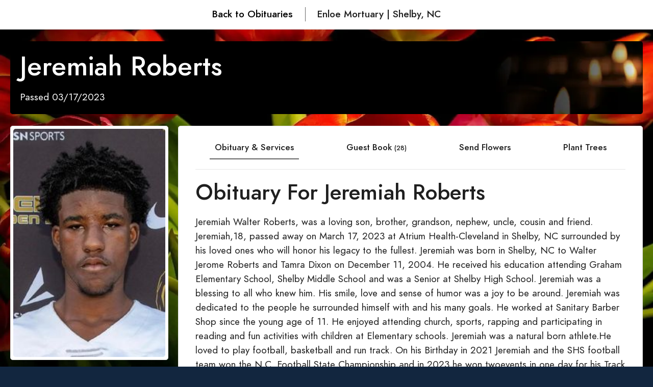

--- FILE ---
content_type: text/html;charset=UTF-8
request_url: https://www.articobits.com/obituaries/enloe-mortuary/jeremiah-roberts-obituary
body_size: 18430
content:

    <html>
      <head>
        
  <!-- Google Tag Manager -->
  <script>(function(w,d,s,l,i){w[l]=w[l]||[];w[l].push({'gtm.start':
  new Date().getTime(),event:'gtm.js'});var f=d.getElementsByTagName(s)[0],
  j=d.createElement(s),dl=l!='dataLayer'?'&l='+l:'';j.async=true;j.src=
  'https://www.googletagmanager.com/gtm.js?id='+i+dl;f.parentNode.insertBefore(j,f);
  })(window,document,'script','dataLayer','GTM-N24Q8F74');</script>
  <!-- End Google Tag Manager -->

        <meta name="viewport" content="width=device-width, initial-scale=1">
        <title>
          Jeremiah  Roberts Obituary in Shelby at Enloe Mortuary  | Obit
        </title>
        <link rel="stylesheet" href="/fhws/templates/standalone-new/css/fancybox.css" />
        
          <link rel="shortcut icon" href="https://cdn.obituary-assistant.com/prod/729/theme/kwwqcmkdgjvmvxyx58wc.ico" type="image/x-icon" />
        
        <link rel="stylesheet" href="/fhws/templates/shopper/dist/assets/css/libs.bundle.css" />
        <link rel="stylesheet" href="/fhws/templates/shopper/dist/assets/css/theme.bundle.css?_v=5077595" />
        

<style>

body{
	
			background-image: url("https://cdn.obituary-assistant.com/filters:strip_exif()/filters:quality(65)/filters:stretch()/fit-in/1920x1080/filters:fill(white)/filters:format(webp)/prod/729/theme/xdpedmzpxwnldmn5lnny.jpg");
		
	background-repeat: no-repeat;
  background-position: 0 0;
  background-size: cover;
}

.obituary_full {
	
	background: url("https://cdn.obituary-assistant.com/filters:format(webp)/prod/729/theme/quasgbvcd3lhmrhkyoma.png");
	
	background-size: cover;
}

.obit {
	
	background-color: #fff;
	
}

</style>


      <meta property="og:title" content="Jeremiah  Roberts's Obituary" /><meta property="og:description" content="Enloe Mortuary | Shelby, NC in Shelby respectfully announces the passing of Jeremiah  Roberts on March 17, 2023." /><meta property="og:type" content="article" /><meta property="og:url" content="https://www.articobits.com/obituaries/enloe-mortuary/jeremiah-roberts-obituary" /><meta property="og:image" content="https://cdn.obituary-assistant.com/[base64]" /><meta property="og:image:width"  content="1200" /><meta property="og:image:height" content="630" /><meta property="og:image" content="https://cdn.obituary-assistant.com/[base64]" /><meta property="og:image:width"  content="1080" /><meta property="og:image:height" content="1080" /><meta property="og:image" content="https://cdn.obituary-assistant.com/[base64]" /><meta property="og:image:width"  content="600" /><meta property="og:image:height" content="315" /></head>
      <body>
        
    <div class="border-bottom m-0 p-3 bg-white d-flex justify-content-center standalone-top-bar">
      
        <span class="px-5 fw-bold">
          <a href="/obituaries/enloe-mortuary/">Back to Obituaries</a>
        </span>
      
      <span class="px-5 fw-bold">
        Enloe Mortuary | Shelby, NC
      </span>
    </div>
  
	<input type="hidden" name="tribute-header" id="tribute-header" value=" Tributes">
	<input type="hidden" name="condolence-header" id="condolence-header" value=" Condolences">


<div class="container my-5 p-4 obituary_full rounded text-light">
	<div class="row">
		<div class="col">
			<h1 id="deceasedName">
				Jeremiah Roberts
			</h1>
		</div>
	</div>
	<div class="row">
		<div class="col lifeDates">
			Passed 03/17/2023 
		</div>
	</div>
</div>

<div class="container">
	
		<div class="row">

			<div class="col-lg-3 col-md-4 col-12 mb-5 p-0">

				<div class="container border me-4 mb-5 p-1 rounded bg-white text-center">

					<img id="mainPic" src="https://cdn.obituary-assistant.com/filters:strip_exif()/fit-in/200x300/filters:fill(white)/prod/729/344633/BO6DGxnkn0cAv8oBRobertsJeremiahsite.jpg" style="width: 100%;" class="rounded"/>

				</div>

				<div class="container border me-4 mb-5 p-4 rounded bg-white text-center">

					<div class="share">
						<h2>Share</h2>
						<div class="row my-3">
							<div class="col p-0">
								<a href="#" data-href="https://www.obituary-assistant.com/share/obituary.html?id=344633" class="share fb popup" title="Share this obituary on Facebook">
									<svg xmlns="http://www.w3.org/2000/svg" width="1.25em" height="1.25em" fill="currentColor" class="bi bi-facebook" viewbox="0 0 16 16">
										<path
											d="M16 8.049c0-4.446-3.582-8.05-8-8.05C3.58 0-.002 3.603-.002 8.05c0 4.017 2.926 7.347 6.75 7.951v-5.625h-2.03V8.05H6.75V6.275c0-2.017 1.195-3.131 3.022-3.131.876 0 1.791.157 1.791.157v1.98h-1.009c-.993 0-1.303.621-1.303 1.258v1.51h2.218l-.354 2.326H9.25V16c3.824-.604 6.75-3.934 6.75-7.951"/>
									</svg>
								</a>
							</div>
							<div class="col p-0">
								<a href="#" data-href="https://twitter.com/share?text=Enloe Mortuary - Shelby, NC - Jeremiah Roberts's Obituary Page" class="share twitter popup" title="Tweet this obituary">
									<svg xmlns="http://www.w3.org/2000/svg" width="1.25em" height="1.25em" fill="currentColor" class="bi bi-twitter-x" viewbox="0 0 16 16">
										<path d="M12.6.75h2.454l-5.36 6.142L16 15.25h-4.937l-3.867-5.07-4.425 5.07H.316l5.733-6.57L0 .75h5.063l3.495 4.633L12.601.75Zm-.86 13.028h1.36L4.323 2.145H2.865z"/>
									</svg>
								</a>
							</div>
							<div class="col p-0">
								<a href="#" class="share mobile" id="share-sms" data-type="sms" title="Share this obituary via text message">
									<svg xmlns="http://www.w3.org/2000/svg" width="1.25em" height="1.25em" fill="currentColor" class="bi bi-chat-dots" viewbox="0 0 16 16">
										<path d="M5 8a1 1 0 1 1-2 0 1 1 0 0 1 2 0m4 0a1 1 0 1 1-2 0 1 1 0 0 1 2 0m3 1a1 1 0 1 0 0-2 1 1 0 0 0 0 2"/>
										<path
											d="m2.165 15.803.02-.004c1.83-.363 2.948-.842 3.468-1.105A9 9 0 0 0 8 15c4.418 0 8-3.134 8-7s-3.582-7-8-7-8 3.134-8 7c0 1.76.743 3.37 1.97 4.6a10.4 10.4 0 0 1-.524 2.318l-.003.011a11 11 0 0 1-.244.637c-.079.186.074.394.273.362a22 22 0 0 0 .693-.125m.8-3.108a1 1 0 0 0-.287-.801C1.618 10.83 1 9.468 1 8c0-3.192 3.004-6 7-6s7 2.808 7 6-3.004 6-7 6a8 8 0 0 1-2.088-.272 1 1 0 0 0-.711.074c-.387.196-1.24.57-2.634.893a11 11 0 0 0 .398-2"/>
									</svg>
								</a>
							</div>
							<div class="col p-0">
								<a href="#" class="share email" id="share-email-full" data-type="email-full" title="Share this obituary via email">
									<svg xmlns="http://www.w3.org/2000/svg" width="1.25em" height="1.25em" fill="currentColor" class="bi bi-envelope-at" viewbox="0 0 16 16">
										<path d="M2 2a2 2 0 0 0-2 2v8.01A2 2 0 0 0 2 14h5.5a.5.5 0 0 0 0-1H2a1 1 0 0 1-.966-.741l5.64-3.471L8 9.583l7-4.2V8.5a.5.5 0 0 0 1 0V4a2 2 0 0 0-2-2zm3.708 6.208L1 11.105V5.383zM1 4.217V4a1 1 0 0 1 1-1h12a1 1 0 0 1 1 1v.217l-7 4.2z"/>
										<path
											d="M14.247 14.269c1.01 0 1.587-.857 1.587-2.025v-.21C15.834 10.43 14.64 9 12.52 9h-.035C10.42 9 9 10.36 9 12.432v.214C9 14.82 10.438 16 12.358 16h.044c.594 0 1.018-.074 1.237-.175v-.73c-.245.11-.673.18-1.18.18h-.044c-1.334 0-2.571-.788-2.571-2.655v-.157c0-1.657 1.058-2.724 2.64-2.724h.04c1.535 0 2.484 1.05 2.484 2.326v.118c0 .975-.324 1.39-.639 1.39-.232 0-.41-.148-.41-.42v-2.19h-.906v.569h-.03c-.084-.298-.368-.63-.954-.63-.778 0-1.259.555-1.259 1.4v.528c0 .892.49 1.434 1.26 1.434.471 0 .896-.227 1.014-.643h.043c.118.42.617.648 1.12.648m-2.453-1.588v-.227c0-.546.227-.791.573-.791.297 0 .572.192.572.708v.367c0 .573-.253.744-.564.744-.354 0-.581-.215-.581-.8Z"/>
									</svg>
								</a>
							</div>
							<div class="col p-0">
								<a
									href="https://www.articobits.com/fhws/templates/standalone-new/print.cfm?obit_id=344633"
									class="share print"
									id="share-print"
									data-name-url="enloe-mortuary-jeremiah-roberts"
									data-template='ocean'
									title="Print a pdf of this obituary">
									<svg xmlns="http://www.w3.org/2000/svg" width="1.25em" height="1.25em" fill="currentColor" class="bi bi-printer" viewbox="0 0 16 16">
										<path d="M2.5 8a.5.5 0 1 0 0-1 .5.5 0 0 0 0 1"/>
										<path
											d="M5 1a2 2 0 0 0-2 2v2H2a2 2 0 0 0-2 2v3a2 2 0 0 0 2 2h1v1a2 2 0 0 0 2 2h6a2 2 0 0 0 2-2v-1h1a2 2 0 0 0 2-2V7a2 2 0 0 0-2-2h-1V3a2 2 0 0 0-2-2zM4 3a1 1 0 0 1 1-1h6a1 1 0 0 1 1 1v2H4zm1 5a2 2 0 0 0-2 2v1H2a1 1 0 0 1-1-1V7a1 1 0 0 1 1-1h12a1 1 0 0 1 1 1v3a1 1 0 0 1-1 1h-1v-1a2 2 0 0 0-2-2zm7 2v3a1 1 0 0 1-1 1H5a1 1 0 0 1-1-1v-3a1 1 0 0 1 1-1h6a1 1 0 0 1 1 1"/>
									</svg>
								</a>
							</div>
						</div>
					</div>

				</div>

				<div class="container border me-4 mb-5 p-4 rounded bg-white text-center">

					<a class="share-tt btn btn-outline-secondary w-100 my-3 show-tab" role="button" href="#" title="Share a memory of Jeremiah Roberts with friends and family" data-tab="#condolences">Share a Memory</a>

					
						<a class="share-tt btn btn-outline-secondary w-100 my-3 show-tab" role="button" title="Plant Trees in loving memory of Jeremiah Roberts" href="#" data-tab="#plant_trees">Plant Trees</a>
					

					<a class="share-tt btn btn-outline-secondary w-100 my-3 subscribe" role="button" title="Subscribe and receive notifications when photos, videos, or condolences are added to this obituary" href="#" data-share="">Subscribe</a>

					
					

				</div>

			</div>

			<div class="col border ms-md-4 p-4 rounded bg-white">

				
				<ul class="nav nav-pills justify-content-around obituary-pills">
					<li class="nav-item">
						<a class="nav-link active px-3" id="obituary_and_services_tab" data-bs-toggle="tab" data-bs-target="#obituary_and_services" type="button" role="tab" aria-controls="obituary_and_services" aria-selected="true">Obituary &amp; Services</a>
					</li>
					
					<li class="nav-item">
						<a class="nav-link px-3" id="condolences_tab" data-bs-toggle="tab" data-bs-target="#condolences" type="button" role="tab" aria-controls="condolences" aria-selected="true">
							
								Guest Book
							
							<span class="condolence_counter"></span>
						</a>
					</li>

					
						<li class="nav-item">
							<a class="nav-link px-3" id="send_flowers_tab" data-bs-toggle="tab" data-bs-target="#send_flowers" type="button" role="tab" aria-controls="send_flowers" aria-selected="true">Send Flowers</a>
						</li>
					
						<li class="nav-item">
							<a class="nav-link px-3" id="plant_trees_tab" data-bs-toggle="tab" data-bs-target="#plant_trees" type="button" role="tab" aria-controls="plant_trees" aria-selected="true">Plant Trees</a>
						</li>
					

				</ul>
				

				
				<div class="tab-content mt-4 mx-3 border-top" id="myTabContent">

					
					<div class="tab-pane fade show active" id="obituary_and_services" role="tabpanel" aria-labelledby="obituary_and_services_tab">
						

<h2 class="my-4">
	Obituary For Jeremiah Roberts
</h2>


  <p>Jeremiah Walter Roberts, was a loving son, brother, grandson, nephew, uncle, cousin and friend.  Jeremiah,18, passed away on March 17, 2023 at  Atrium Health-Cleveland in Shelby, NC surrounded by his loved ones who will honor his legacy to the fullest.   Jeremiah was born in Shelby, NC to Walter Jerome Roberts and Tamra Dixon on December 11, 2004. He received his education attending Graham Elementary School, Shelby Middle School and was a Senior at Shelby High School.   Jeremiah was a blessing to all who knew him. His smile, love and sense of humor was a joy to be around. Jeremiah was dedicated to the people he surrounded himself with and his many goals. He worked at Sanitary Barber Shop since the young age of 11. He enjoyed attending church, sports, rapping and participating in reading and fun activities with children at Elementary schools. Jeremiah was a natural born athlete.He loved to play football, basketball and run track. On his Birthday in 2021 Jeremiah and the SHS football team won the N.C. Football State Championship and in 2023 he won twoevents in one day for his Track meet. He also loved spending time with family and friends. His unforgettable favorite greeting when he walked in the house was, "What's up Pops." Despite Jeremiah's active lifestyle he had an extraordinary passion to pursue his lifelong dream of joining the Navy after graduating in June 2023. His simplest pleasures were finding joy in everything he did. His spirit was contagious to everyone he met and to know Jeremiah is to love him.    He is predeceased by paternal grandfather Walter James Roberts; paternal grandmother, Eliza Roberts and aunts, Kay Roberts and Lucinda Anita Gray.   He leaves to cherish his memory to his parents, Walter Jerome Roberts and Tamra Dixon; his maternal grandmother; Sheila Pettis (Elvis Pettis) and maternal grandfather, Chris Smith;siblings, Lillian “Boosie” Roberts, DarlyessQuadir Roberts, Javion Dixon, Precious Carriana Roberts and Walter Isaiah Roberts III;nephews, Aaron “AJ” McKoy and Akee “Kee” McClinton;aunts, Theresa Robinson of Bridgeport ,CT., and April Robertson; uncles; Bryant Roberts (New Britain, CT.) Jason Roberts (Bridgeport, CT) and David Robertson and a host of cousins, other family, special friends Ta'Darrin “TJ,” Ja’Mariun “Jay,” Shakira and Temprance and countless friends.   Funeral services will be take place on Saturday, April 1, 2023 at 1:00 PM at Malcolm Brown Auditorium. The service will be livestreamed starting at 12:45 PM on Enloe Mortuary’s Facebook Page. Burial will take place at Ellis Chapel Baptist Church.  The family will receive friends from 12:00 Noon until 1:00 PM on Saturday and at other times at the home, 215 Best St. Apt. 7 Shelby.  He may be viewed by the public starting at 10:00 AM at the Auditorium on Saturday. <P> <P></p>


<br/>


					</div>
					

					
					<div class="tab-pane fade" id="photos_and_video" role="tabpanel" aria-labelledby="photos_and_video_tab">
						<h2 class="my-4">Photos &amp; Video</h2>
						

  <a href="#" class="btn btn-outline-success" id="addNewPhotoNotLoggedIn" style="display: none;">Add New Photos &amp; Video</a>
  <a href="#" class="btn btn-outline-success" id="addNewPhoto" style="display: none;">Add New Photos &amp; Video</a>

  <p>&nbsp;</p>

  

  <div class="row photo-gallery" id="photoGallery">
    
  </div>


					</div>
					

					
					<div class="tab-pane fade" id="condolences" role="tabpanel" aria-labelledby="condolences_tab">
						<h2 class="my-4">Condolences &amp; Tributes</h2>
						

  <a href="##" class="btn btn-outline-success" id="addNewCondolence">Add A Condolence</a>



<div id="postWall" class="postWall">
  

        <div class="card my-5 p-3 border-bottom">
          <div class="card-body">
            <div class="row">
              
                <div class="col-3">
                  <img src="https://cdn.floristone.com/tree-certificate/woodland-trees-product.jpg" class="w-100 h-auto rounded" loading="lazy">
                </div>
              
              <div class="col d-flex align-items-center">
                <blockquote class="blockquote mb-0 w-100">
                  
                    <p>Sherry Wray planted 5 trees in memory of Jeremiah Roberts . - March 28, 2023 <P></p>
                    <p> <P></p>
                    
                      <p><a href="#" data-tab="#plant_trees" class="show-tab">Plant trees for Jeremiah Roberts  <P></a></p>
                    
                </blockquote>
              </div>
            </div>
          </div>
        </div>

      

        <div class="card my-5 p-3 border-bottom">
          <div class="card-body">
            <div class="row">
              
                <div class="col-3">
                  <img src="https://cdn.obituary-assistant.com/candles/candle-white-lit.gif" class="w-100 h-auto rounded" loading="lazy">
                </div>
              
              <div class="col d-flex align-items-center">
                <blockquote class="blockquote mb-0 w-100">
                  
                    <p>I just want to say I love you so much jeremiah you will forever be in my heart, you was my everything we had each other no matter what wrong or right you was there for me I just wish I didn't lose you so soon it's so different without you here but I will continue to fight everyday and meet my goals for you and pops may you rest in peace big bra #forever17 and watch over me and pops!❣ <P></p>
                    
                      <footer class="blockquote-footer text-end pt-5 mt-5">precious</footer>
                    
                </blockquote>
              </div>
            </div>
          </div>
        </div>

      

        <div class="card my-5 p-3 border-bottom">
          <div class="card-body">
            <div class="row">
              
                <div class="col-3">
                  <img src="https://cdn.obituary-assistant.com/candles/candle-orange-lit.gif" class="w-100 h-auto rounded" loading="lazy">
                </div>
              
              <div class="col d-flex align-items-center">
                <blockquote class="blockquote mb-0 w-100">
                  
                    <p>I didn't have the pleasure to meet him personally, but Walt you always spoke highly of him. We just had a conversation about him and my son. He was an amazing young man! He made you proud! May he rest in Paradise with his grandparents,aunties, cousins U have a strong close family continue to support/love each other ❤️🙏🏽My condolences to the family and friends! Siblings continue the legacy <P></p>
                    
                </blockquote>
              </div>
            </div>
          </div>
        </div>

      

        <div class="card my-5 p-3 border-bottom">
          <div class="card-body">
            <div class="row">
              
              <div class="col d-flex align-items-center">
                <blockquote class="blockquote mb-0 w-100">
                  
                    <p>I remember when he was about 3 or 4 years old. He could eat a whole apple by himself and then said, Auntie I want another one. I couldn't believe this slim little guy, so I gave him another one, and he ate it. I always loved his hugs. they meant so much to me when I came to N.C. Love and Light Jeremiah, Love and Light, Auntie!  <P></p>
                    
                </blockquote>
              </div>
            </div>
          </div>
        </div>

      

        <div class="card my-5 p-3 border-bottom">
          <div class="card-body">
            <div class="row">
              
                <div class="col-3">
                  <img src="https://cdn.obituary-assistant.com/candles/candle-white-lit.gif" class="w-100 h-auto rounded" loading="lazy">
                </div>
              
              <div class="col d-flex align-items-center">
                <blockquote class="blockquote mb-0 w-100">
                  
                    <p>Rest in Paradise lil cuzz we love and miss you and will forever keep your name alive. Love you forever ! <P></p>
                    
                </blockquote>
              </div>
            </div>
          </div>
        </div>

      

        <div class="card my-5 p-3 border-bottom">
          <div class="card-body">
            <div class="row">
              
                <div class="col-3">
                  <img src="https://cdn.obituary-assistant.com/candles/candle-red-lit.gif" class="w-100 h-auto rounded" loading="lazy">
                </div>
              
              <div class="col d-flex align-items-center">
                <blockquote class="blockquote mb-0 w-100">
                  
                    <p>To walt and the entire Roberts family condolences for Jeremiah very sad to hear of the passing love the Roy family <P></p>
                    
                </blockquote>
              </div>
            </div>
          </div>
        </div>

      

        <div class="card my-5 p-3 border-bottom">
          <div class="card-body">
            <div class="row">
              
                <div class="col-3">
                  <img src="https://cdn.obituary-assistant.com/candles/candle-blue-lit.gif" class="w-100 h-auto rounded" loading="lazy">
                </div>
              
              <div class="col d-flex align-items-center">
                <blockquote class="blockquote mb-0 w-100">
                  
                    <p>Jeremiah you will truly be missed my ❤️ is broken for the love one's you've 💔 left behind so soon condolences to the family 🙏  <P></p>
                    
                </blockquote>
              </div>
            </div>
          </div>
        </div>

      

        <div class="card my-5 p-3 border-bottom">
          <div class="card-body">
            <div class="row">
              
                <div class="col-3">
                  <img src="https://cdn.obituary-assistant.com/candles/candle-white-lit.gif" class="w-100 h-auto rounded" loading="lazy">
                </div>
              
              <div class="col d-flex align-items-center">
                <blockquote class="blockquote mb-0 w-100">
                  
                    <p>Jeremiah was a good young man.  He had a bright light that never stopped shining.  I'm sure he is looking down on all of us with a huge smile rejoicing with Jesus!  We will see you when we cross Jordan! <P></p>
                    
                </blockquote>
              </div>
            </div>
          </div>
        </div>

      

        <div class="card my-5 p-3 border-bottom">
          <div class="card-body">
            <div class="row">
              
              <div class="col d-flex align-items-center">
                <blockquote class="blockquote mb-0 w-100">
                  
                    <p>This baby will remain forever in our hearts. He was a people person. He was messy but that was just him. I've had the pleasure of knowing him from middle school to high school and nothing much changed about him except maturity. He was still that "Roberts" as I called him. He was respectful and acceptable to criticism. Never seen him be disrespectful at all. To us, he was the kind of kid that strives for excellence; even if he didn't get it right the first time, he would still try through trial and error. He never tried to be nobody but himself. This baby had a big piece of my husband and I heart. We all can only know him by the love and respect that he has shown each of us. This baby was truly one of a kind and will forever be missed and thought of daily. ~~The Barkley's <P></p>
                    
                </blockquote>
              </div>
            </div>
          </div>
        </div>

      

        <div class="card my-5 p-3 border-bottom">
          <div class="card-body">
            <div class="row">
              
                <div class="col-3">
                  <img src="https://cdn.obituary-assistant.com/candles/candle-lavender-lit.gif" class="w-100 h-auto rounded" loading="lazy">
                </div>
              
              <div class="col d-flex align-items-center">
                <blockquote class="blockquote mb-0 w-100">
                  
                    <p>Sending condolences to the family of Jeremiah. We will miss his contagious smile. His personality and genuine concern for people. On Friday nights after the football game, he would always ask what he could to help out. You will never be forgotten ❤️❤️❤️ <P></p>
                    
                      <footer class="blockquote-footer text-end pt-5 mt-5">Regina Rudisill </footer>
                    
                </blockquote>
              </div>
            </div>
          </div>
        </div>

      

        <div class="card my-5 p-3 border-bottom">
          <div class="card-body">
            <div class="row">
              
                <div class="col-3">
                  <img src="https://cdn.obituary-assistant.com/candles/candle-lavender-lit.gif" class="w-100 h-auto rounded" loading="lazy">
                </div>
              
              <div class="col d-flex align-items-center">
                <blockquote class="blockquote mb-0 w-100">
                  
                    <p>Jeremiah will be missed because he was the type of young man you grew to love because at Graham he always had something  funny to say to make you laugh some time I would want to say Jeremiah be quiet but I just laughed  and loved him not knowing  we were kin until now because Rev Phillip Roberts is my cousin so cousin RIP because gone for now but not forever.Mrs.Sims former Graham Teacher Assistant.  <P></p>
                    
                </blockquote>
              </div>
            </div>
          </div>
        </div>

      

        <div class="card my-5 p-3 border-bottom">
          <div class="card-body">
            <div class="row">
              
                <div class="col-3">
                  <img src="https://cdn.obituary-assistant.com/candles/candle-lavender-lit.gif" class="w-100 h-auto rounded" loading="lazy">
                </div>
              
              <div class="col d-flex align-items-center">
                <blockquote class="blockquote mb-0 w-100">
                  
                    <p>My deepest sympathy to you Jerome and family.. I will have you in my Prayers and thoughts 🙏May God be with you.. Myra(Kookie) <P></p>
                    
                </blockquote>
              </div>
            </div>
          </div>
        </div>

      

        <div class="card my-5 p-3 border-bottom">
          <div class="card-body">
            <div class="row">
              
                <div class="col-3">
                  <img src="https://cdn.obituary-assistant.com/candles/candle-lavender-lit.gif" class="w-100 h-auto rounded" loading="lazy">
                </div>
              
              <div class="col d-flex align-items-center">
                <blockquote class="blockquote mb-0 w-100">
                  
                    <p>Walt, my heart goes out to you and your family.  I know Jeremiah is always with you. love you, I  will always keep you in my prayers.   <P></p>
                    
                </blockquote>
              </div>
            </div>
          </div>
        </div>

      

        <div class="card my-5 p-3 border-bottom">
          <div class="card-body">
            <div class="row">
              
                <div class="col-3">
                  <img src="https://cdn.obituary-assistant.com/candles/candle-blue-lit.gif" class="w-100 h-auto rounded" loading="lazy">
                </div>
              
              <div class="col d-flex align-items-center">
                <blockquote class="blockquote mb-0 w-100">
                  
                    <p>prayers to Jerome and precious. you will be missed. <P></p>
                    
                </blockquote>
              </div>
            </div>
          </div>
        </div>

      

        <div class="card my-5 p-3 border-bottom">
          <div class="card-body">
            <div class="row">
              
                <div class="col-3">
                  <img src="https://cdn.obituary-assistant.com/candles/candle-red-lit.gif" class="w-100 h-auto rounded" loading="lazy">
                </div>
              
              <div class="col d-flex align-items-center">
                <blockquote class="blockquote mb-0 w-100">
                  
                    <p>He was a loved and caring person. He will be missed but NEVER forgotten.  <P>
`Preach SMS  <P></p>
                    
                </blockquote>
              </div>
            </div>
          </div>
        </div>

      

        <div class="card my-5 p-3 border-bottom">
          <div class="card-body">
            <div class="row">
              
                <div class="col-3">
                  <img src="https://cdn.obituary-assistant.com/candles/candle-red-lit.gif" class="w-100 h-auto rounded" loading="lazy">
                </div>
              
              <div class="col d-flex align-items-center">
                <blockquote class="blockquote mb-0 w-100">
                  
                    <p>Our Deepest Thoughts & Prayers are with the Family🙏🙏🙏RIP🌹💔😭 Young Man <P></p>
                    
                </blockquote>
              </div>
            </div>
          </div>
        </div>

      

        <div class="card my-5 p-3 border-bottom">
          <div class="card-body">
            <div class="row">
              
                <div class="col-3">
                  <img src="https://cdn.obituary-assistant.com/candles/candle-green-lit.gif" class="w-100 h-auto rounded" loading="lazy">
                </div>
              
              <div class="col d-flex align-items-center">
                <blockquote class="blockquote mb-0 w-100">
                  
                    <p>To the family:  May God give you peace during this time of sorrow. I am a mother and I can imagine how heavy your heart is right now.  God is still in control 🙏  Jerry was my son Noah's friend. He will truly be missed   <P>
Charlene Petty  <P></p>
                    
                </blockquote>
              </div>
            </div>
          </div>
        </div>

      

        <div class="card my-5 p-3 border-bottom">
          <div class="card-body">
            <div class="row">
              
                <div class="col-3">
                  <img src="https://cdn.obituary-assistant.com/candles/candle-red-lit.gif" class="w-100 h-auto rounded" loading="lazy">
                </div>
              
              <div class="col d-flex align-items-center">
                <blockquote class="blockquote mb-0 w-100">
                  
                    <p>U will be missed 🕊️🧸 <P></p>
                    
                </blockquote>
              </div>
            </div>
          </div>
        </div>

      

        <div class="card my-5 p-3 border-bottom">
          <div class="card-body">
            <div class="row">
              
              <div class="col d-flex align-items-center">
                <blockquote class="blockquote mb-0 w-100">
                  
                    <p>Jeremiah was one of my favorite kids I met him when he came out for football in the seventh grade at Shelby Middle School. He became one of my many kids that I have coached but he stood out in so many ways that smile he had would grow on you.Jeremiah you will never be forgotten l love you # 17 you have made your last tackle caught your last pass now come to God's sideline and take your rest. Coach Steven Degree <P></p>
                    
                </blockquote>
              </div>
            </div>
          </div>
        </div>

      

        <div class="card my-5 p-3 border-bottom">
          <div class="card-body">
            <div class="row">
              
                <div class="col-3">
                  <img src="https://cdn.obituary-assistant.com/candles/candle-lavender-lit.gif" class="w-100 h-auto rounded" loading="lazy">
                </div>
              
              <div class="col d-flex align-items-center">
                <blockquote class="blockquote mb-0 w-100">
                  
                    <p>Evey child I met while working at Graham Elementary School was considered as my baby?  I lost one of my babies ❤️. Jerome and Precious my prayers are with you and your family. Ms. Carlton <P></p>
                    
                </blockquote>
              </div>
            </div>
          </div>
        </div>

      

        <div class="card my-5 p-3 border-bottom">
          <div class="card-body">
            <div class="row">
              
              <div class="col d-flex align-items-center">
                <blockquote class="blockquote mb-0 w-100">
                  
                    <p>my sincere condolences to the Roberts family. As this road you travel is new and different Jeremiah sleep in Paradise Young King. Watch over you little Sister and Brother.   <P></p>
                    
                </blockquote>
              </div>
            </div>
          </div>
        </div>

      

        <div class="card my-5 p-3 border-bottom">
          <div class="card-body">
            <div class="row">
              
                <div class="col-3">
                  <img src="https://cdn.obituary-assistant.com/candles/candle-lavender-lit.gif" class="w-100 h-auto rounded" loading="lazy">
                </div>
              
              <div class="col d-flex align-items-center">
                <blockquote class="blockquote mb-0 w-100">
                  
                    <p>My thoughts and prayers for Roberts/SHS family/Shelby community and everyone who knew Jeremiah near and far.   Kim Morrow SHS Class '77 <P></p>
                    
                </blockquote>
              </div>
            </div>
          </div>
        </div>

      

        <div class="card my-5 p-3 border-bottom">
          <div class="card-body">
            <div class="row">
              
                <div class="col-3">
                  <img src="https://cdn.obituary-assistant.com/candles/candle-orange-lit.gif" class="w-100 h-auto rounded" loading="lazy">
                </div>
              
              <div class="col d-flex align-items-center">
                <blockquote class="blockquote mb-0 w-100">
                  
                    <p>I didn't know this young man personally but I am a mother.  My prayers and condolences are with the family. I pray that God will allow you to find strength and peace under these circumstances.  <P></p>
                    
                </blockquote>
              </div>
            </div>
          </div>
        </div>

      

        <div class="card my-5 p-3 border-bottom">
          <div class="card-body">
            <div class="row">
              
                <div class="col-3">
                  <img src="https://cdn.obituary-assistant.com/candles/candle-red-lit.gif" class="w-100 h-auto rounded" loading="lazy">
                </div>
              
              <div class="col d-flex align-items-center">
                <blockquote class="blockquote mb-0 w-100">
                  
                    <p>Rest in peace Jeremiah never be forgotten. U in heaven now walking around with God. Paradise <P></p>
                    
                </blockquote>
              </div>
            </div>
          </div>
        </div>

      

        <div class="card my-5 p-3 border-bottom">
          <div class="card-body">
            <div class="row">
              
                <div class="col-3">
                  <img src="https://cdn.obituary-assistant.com/candles/candle-red-lit.gif" class="w-100 h-auto rounded" loading="lazy">
                </div>
              
              <div class="col d-flex align-items-center">
                <blockquote class="blockquote mb-0 w-100">
                  
                    <p>God bless His Family. I didnt know him that well but i do kniw this young man was a leader to his family and friends. RIP <P></p>
                    
                </blockquote>
              </div>
            </div>
          </div>
        </div>

      

        <div class="card my-5 p-3 border-bottom">
          <div class="card-body">
            <div class="row">
              
                <div class="col-3">
                  <img src="https://cdn.obituary-assistant.com/candles/candle-yellow-lit.gif" class="w-100 h-auto rounded" loading="lazy">
                </div>
              
              <div class="col d-flex align-items-center">
                <blockquote class="blockquote mb-0 w-100">
                  
                    <p>Rest in the arms of Jesus fellow Golden Lion 🦁 once a lion always a lion  <P></p>
                    
                      <footer class="blockquote-footer text-end pt-5 mt-5">Elijah Littlejohn</footer>
                    
                </blockquote>
              </div>
            </div>
          </div>
        </div>

      

        <div class="card my-5 p-3 border-bottom">
          <div class="card-body">
            <div class="row">
              
              <div class="col d-flex align-items-center">
                <blockquote class="blockquote mb-0 w-100">
                  
                    <p>The entire family has my prayers 🙏🏽. But especially Jerome and Precious. My heart goes out to them the most. This was a tragic accident and all who knew Jeremiah knew that he was one of a kind. And he'll definitely be missed 😢 #FlyHighJeremiah #untilwemeetagain🤍🕊️ <P></p>
                    
                </blockquote>
              </div>
            </div>
          </div>
        </div>

      

        <div class="card my-5 p-3 border-bottom">
          <div class="card-body">
            <div class="row">
              
              <div class="col d-flex align-items-center">
                <blockquote class="blockquote mb-0 w-100">
                  
                    <p>Our staff will continue to keep your family in our prayers. We thank you for allowing us to serve your family. <P></p>
                    
                      <footer class="blockquote-footer text-end pt-5 mt-5">Enloe Mortuary | Shelby, NC</footer>
                    
                </blockquote>
              </div>
            </div>
          </div>
        </div>

      
</div>

					</div>
					

					
					
					

					
					<div class="tab-pane fade" id="send_flowers" role="tabpanel" aria-labelledby="send_flowers_tab">
						
  <div class="row d-none d-md-flex">
    <div class="col-9 col-lg-10">
      <ul class="nav nav-pills flower-category-pills my-5">
        
          <li class="nav-item m-2">
            <a class="nav-link" aria-current="page" href="#" id="cat-nav-trees" data-cat-short="trees" data-cat-long="Plant Trees">
              Plant Trees
            </a>
          </li>
        
          <li class="nav-item m-2">
            <a class="nav-link" aria-current="page" href="#" id="cat-nav-fbs" data-cat-short="fbs" data-cat-long="Best Sellers">
              Best Sellers
            </a>
          </li>
        
          <li class="nav-item m-2">
            <a class="nav-link" aria-current="page" href="#" id="cat-nav-fa" data-cat-short="fa" data-cat-long="Table Arrangements">
              Table Arrangements
            </a>
          </li>
        
          <li class="nav-item m-2">
            <a class="nav-link" aria-current="page" href="#" id="cat-nav-fb" data-cat-short="fb" data-cat-long="Baskets">
              Baskets
            </a>
          </li>
        
          <li class="nav-item m-2">
            <a class="nav-link" aria-current="page" href="#" id="cat-nav-fs" data-cat-short="fs" data-cat-long="Sprays">
              Sprays
            </a>
          </li>
        
          <li class="nav-item m-2">
            <a class="nav-link" aria-current="page" href="#" id="cat-nav-fp" data-cat-short="fp" data-cat-long="Plants">
              Plants
            </a>
          </li>
        
          <li class="nav-item m-2">
            <a class="nav-link" aria-current="page" href="#" id="cat-nav-fl" data-cat-short="fl" data-cat-long="Inside Casket">
              Inside Casket
            </a>
          </li>
        
          <li class="nav-item m-2">
            <a class="nav-link" aria-current="page" href="#" id="cat-nav-fw" data-cat-short="fw" data-cat-long="Wreaths">
              Wreaths
            </a>
          </li>
        
          <li class="nav-item m-2">
            <a class="nav-link" aria-current="page" href="#" id="cat-nav-fh" data-cat-short="fh" data-cat-long="Hearts">
              Hearts
            </a>
          </li>
        
          <li class="nav-item m-2">
            <a class="nav-link" aria-current="page" href="#" id="cat-nav-fx" data-cat-short="fx" data-cat-long="Crosses">
              Crosses
            </a>
          </li>
        
          <li class="nav-item m-2">
            <a class="nav-link" aria-current="page" href="#" id="cat-nav-fc" data-cat-short="fc" data-cat-long="Casket Sprays">
              Casket Sprays
            </a>
          </li>
        
          <li class="nav-item m-2">
            <a class="nav-link" aria-current="page" href="#" id="cat-nav-cs" data-cat-short="cs" data-cat-long="Customer Service">
              Customer Service
            </a>
          </li>
        
      </ul>
    </div>
    <div class="col-3 col-lg-2 d-flex">
      <a
        role="button"
        id="florist-one-flower-delivery-menu-cart-button"
        href="#"
        class="florist-one-flower-delivery-menu-cart-button btn mx-auto border-0 nav-link mt-5 p-3 pb-1 mb-auto shopping-cart">
        <span data-cart-items="0" id="item_count" class="fs-5">
          <i class="fe fe-shopping-cart"></i>
        </span>
        <p class="m-0">My Cart</p>
      </a>
    </div>
  </div>

  <div class="row d-md-none my-5">
    <div class="col">
      <div class="btn-group w-100">
        <button class="btn btn-light dropdown-toggle w-100 text-start" type="button" data-bs-toggle="dropdown" aria-expanded="false">
          <span class="fs-5">
            <svg xmlns="http://www.w3.org/2000/svg" width="32" height="32" fill="currentColor" class="bi bi-list" viewBox="0 0 20 20">
              <path fill-rule="evenodd" d="M2.5 12a.5.5 0 0 1 .5-.5h10a.5.5 0 0 1 0 1H3a.5.5 0 0 1-.5-.5m0-4a.5.5 0 0 1 .5-.5h10a.5.5 0 0 1 0 1H3a.5.5 0 0 1-.5-.5m0-4a.5.5 0 0 1 .5-.5h10a.5.5 0 0 1 0 1H3a.5.5 0 0 1-.5-.5"/>
            </svg> Flowers Menu
          </span>
        </button>
        <ul class="dropdown-menu mobile-occasions w-100">
          
            <li>
              <a class="dropdown-item fs-6 text-decoration-none" href="#" id="cat-dd-nav-trees" data-cat-short="trees" data-cat-long="Plant Trees">Plant Trees</a>
            </li>
          
            <li>
              <a class="dropdown-item fs-6 text-decoration-none" href="#" id="cat-dd-nav-fbs" data-cat-short="fbs" data-cat-long="Best Sellers">Best Sellers</a>
            </li>
          
            <li>
              <a class="dropdown-item fs-6 text-decoration-none" href="#" id="cat-dd-nav-fa" data-cat-short="fa" data-cat-long="Table Arrangements">Table Arrangements</a>
            </li>
          
            <li>
              <a class="dropdown-item fs-6 text-decoration-none" href="#" id="cat-dd-nav-fb" data-cat-short="fb" data-cat-long="Baskets">Baskets</a>
            </li>
          
            <li>
              <a class="dropdown-item fs-6 text-decoration-none" href="#" id="cat-dd-nav-fs" data-cat-short="fs" data-cat-long="Sprays">Sprays</a>
            </li>
          
            <li>
              <a class="dropdown-item fs-6 text-decoration-none" href="#" id="cat-dd-nav-fp" data-cat-short="fp" data-cat-long="Plants">Plants</a>
            </li>
          
            <li>
              <a class="dropdown-item fs-6 text-decoration-none" href="#" id="cat-dd-nav-fl" data-cat-short="fl" data-cat-long="Inside Casket">Inside Casket</a>
            </li>
          
            <li>
              <a class="dropdown-item fs-6 text-decoration-none" href="#" id="cat-dd-nav-fw" data-cat-short="fw" data-cat-long="Wreaths">Wreaths</a>
            </li>
          
            <li>
              <a class="dropdown-item fs-6 text-decoration-none" href="#" id="cat-dd-nav-fh" data-cat-short="fh" data-cat-long="Hearts">Hearts</a>
            </li>
          
            <li>
              <a class="dropdown-item fs-6 text-decoration-none" href="#" id="cat-dd-nav-fx" data-cat-short="fx" data-cat-long="Crosses">Crosses</a>
            </li>
          
            <li>
              <a class="dropdown-item fs-6 text-decoration-none" href="#" id="cat-dd-nav-fc" data-cat-short="fc" data-cat-long="Casket Sprays">Casket Sprays</a>
            </li>
          
            <li>
              <a class="dropdown-item fs-6 text-decoration-none" href="#" id="cat-dd-nav-cs" data-cat-short="cs" data-cat-long="Customer Service">Customer Service</a>
            </li>
          
          <li>
            <a class="dropdown-item fs-6 text-decoration-none shopping-cart">My Cart</a>
          </li>
        </ul>
      </div>
    </div>
  </div>

						<div class="flowers_main " id="flowers_main">
							

<h2 class="my-3">
  Best Sellers
</h2>



<div class="row">
  
    <div class="col-12 col-md-6 col-lg-4">
      
        <div class="card mb-5 pb-5 d-flex flex-column text-center">
          <a href="#" data-product-code="TREES">
            <img data-src="https://cdn.floristone.com/tree-certificate/woodland-trees-product.jpg" class="card-img-top" alt="Plant Trees" loading="lazy">
          </a>
          <div class="card-body text-center">
            <div class="d-flex align-items-center text-center">
              <h5 class="card-title m-auto product-name">Plant Trees</h5>
            </div>
            <p class="card-text">$50.00</p>
            <div>
              <a href="#" class="btn btn-sm btn-outline-primary" data-product-code="TREES">
                <svg viewbox="0 0 24 24" width="24" height="24" stroke="currentColor" stroke-width="2" fill="none" stroke-linecap="round" stroke-linejoin="round" class="css-i6dzq1">
                  <path d="M1 12s4-8 11-8 11 8 11 8-4 8-11 8-11-8-11-8z"></path>
                  <circle cx="12" cy="12" r="3"></circle>
                </svg>
              </a>
              
                <a href="#" class="btn btn-sm btn-outline-primary florist-one-flower-delivery-cart-add-item" id="florist-one-flower-delivery-cart-add-item-TREES" data-name="Plant 5 Trees" data-product-code="Plant-5-Trees" data-price="250" data-number="5">
                  <svg viewbox="0 0 24 24" width="24" height="24" stroke="currentColor" stroke-width="2" fill="none" stroke-linecap="round" stroke-linejoin="round" class="css-i6dzq1">
                    <circle cx="9" cy="21" r="1"></circle>
                    <circle cx="20" cy="21" r="1"></circle>
                    <path d="M1 1h4l2.68 13.39a2 2 0 0 0 2 1.61h9.72a2 2 0 0 0 2-1.61L23 6H6"></path>
                  </svg>
                </a>
              
            </div>
          </div>
        </div>
      
    </div>
  
    <div class="col-12 col-md-6 col-lg-4">
      
        <div class="card mb-5 pb-5 d-flex flex-column text-center">
          <a href="#" data-product-code="T209-1A">
            <img data-src="https://cdn.floristone.com/large/T209-1A_d1.jpg" class="card-img-top" alt="Beautiful Dreams" loading="lazy">
          </a>
          <div class="card-body text-center">
            <div class="d-flex align-items-center text-center">
              <h5 class="card-title m-auto product-name">Beautiful Dreams</h5>
            </div>
            <p class="card-text">$84.95</p>
            <div>
              <a href="#" class="btn btn-sm btn-outline-primary" data-product-code="T209-1A">
                <svg viewbox="0 0 24 24" width="24" height="24" stroke="currentColor" stroke-width="2" fill="none" stroke-linecap="round" stroke-linejoin="round" class="css-i6dzq1">
                  <path d="M1 12s4-8 11-8 11 8 11 8-4 8-11 8-11-8-11-8z"></path>
                  <circle cx="12" cy="12" r="3"></circle>
                </svg>
              </a>
              
                <a href="#" class="btn btn-sm btn-outline-primary florist-one-flower-delivery-cart-add-item" id="florist-one-flower-delivery-cart-add-item-T209-1A" data-product-code="T209-1A">
                  <svg viewbox="0 0 24 24" width="24" height="24" stroke="currentColor" stroke-width="2" fill="none" stroke-linecap="round" stroke-linejoin="round" class="css-i6dzq1">
                    <circle cx="9" cy="21" r="1"></circle>
                    <circle cx="20" cy="21" r="1"></circle>
                    <path d="M1 1h4l2.68 13.39a2 2 0 0 0 2 1.61h9.72a2 2 0 0 0 2-1.61L23 6H6"></path>
                  </svg>
                </a>
              
            </div>
          </div>
        </div>
      
    </div>
  
    <div class="col-12 col-md-6 col-lg-4">
      
        <div class="card mb-5 pb-5 d-flex flex-column text-center">
          <a href="#" data-product-code="T235-1A">
            <img data-src="https://cdn.floristone.com/large/T235-1A_d1.jpg" class="card-img-top" alt="Gracious Lavender Basket" loading="lazy">
          </a>
          <div class="card-body text-center">
            <div class="d-flex align-items-center text-center">
              <h5 class="card-title m-auto product-name">Gracious Lavender Basket</h5>
            </div>
            <p class="card-text">$134.95</p>
            <div>
              <a href="#" class="btn btn-sm btn-outline-primary" data-product-code="T235-1A">
                <svg viewbox="0 0 24 24" width="24" height="24" stroke="currentColor" stroke-width="2" fill="none" stroke-linecap="round" stroke-linejoin="round" class="css-i6dzq1">
                  <path d="M1 12s4-8 11-8 11 8 11 8-4 8-11 8-11-8-11-8z"></path>
                  <circle cx="12" cy="12" r="3"></circle>
                </svg>
              </a>
              
                <a href="#" class="btn btn-sm btn-outline-primary florist-one-flower-delivery-cart-add-item" id="florist-one-flower-delivery-cart-add-item-T235-1A" data-product-code="T235-1A">
                  <svg viewbox="0 0 24 24" width="24" height="24" stroke="currentColor" stroke-width="2" fill="none" stroke-linecap="round" stroke-linejoin="round" class="css-i6dzq1">
                    <circle cx="9" cy="21" r="1"></circle>
                    <circle cx="20" cy="21" r="1"></circle>
                    <path d="M1 1h4l2.68 13.39a2 2 0 0 0 2 1.61h9.72a2 2 0 0 0 2-1.61L23 6H6"></path>
                  </svg>
                </a>
              
            </div>
          </div>
        </div>
      
    </div>
  
    <div class="col-12 col-md-6 col-lg-4">
      
        <div class="card mb-5 pb-5 d-flex flex-column text-center">
          <a href="#" data-product-code="F1-228">
            <img data-src="https://cdn.floristone.com/large/F1-228_d1.jpg" class="card-img-top" alt="Serene Lily Basket" loading="lazy">
          </a>
          <div class="card-body text-center">
            <div class="d-flex align-items-center text-center">
              <h5 class="card-title m-auto product-name">Serene Lily Basket</h5>
            </div>
            <p class="card-text">$104.95</p>
            <div>
              <a href="#" class="btn btn-sm btn-outline-primary" data-product-code="F1-228">
                <svg viewbox="0 0 24 24" width="24" height="24" stroke="currentColor" stroke-width="2" fill="none" stroke-linecap="round" stroke-linejoin="round" class="css-i6dzq1">
                  <path d="M1 12s4-8 11-8 11 8 11 8-4 8-11 8-11-8-11-8z"></path>
                  <circle cx="12" cy="12" r="3"></circle>
                </svg>
              </a>
              
                <a href="#" class="btn btn-sm btn-outline-primary florist-one-flower-delivery-cart-add-item" id="florist-one-flower-delivery-cart-add-item-F1-228" data-product-code="F1-228">
                  <svg viewbox="0 0 24 24" width="24" height="24" stroke="currentColor" stroke-width="2" fill="none" stroke-linecap="round" stroke-linejoin="round" class="css-i6dzq1">
                    <circle cx="9" cy="21" r="1"></circle>
                    <circle cx="20" cy="21" r="1"></circle>
                    <path d="M1 1h4l2.68 13.39a2 2 0 0 0 2 1.61h9.72a2 2 0 0 0 2-1.61L23 6H6"></path>
                  </svg>
                </a>
              
            </div>
          </div>
        </div>
      
    </div>
  
    <div class="col-12 col-md-6 col-lg-4">
      
        <div class="card mb-5 pb-5 d-flex flex-column text-center">
          <a href="#" data-product-code="T249-2A">
            <img data-src="https://cdn.floristone.com/large/T249-2A_d1.jpg" class="card-img-top" alt="Pink Tribute Spray" loading="lazy">
          </a>
          <div class="card-body text-center">
            <div class="d-flex align-items-center text-center">
              <h5 class="card-title m-auto product-name">Pink Tribute Spray</h5>
            </div>
            <p class="card-text">$149.95</p>
            <div>
              <a href="#" class="btn btn-sm btn-outline-primary" data-product-code="T249-2A">
                <svg viewbox="0 0 24 24" width="24" height="24" stroke="currentColor" stroke-width="2" fill="none" stroke-linecap="round" stroke-linejoin="round" class="css-i6dzq1">
                  <path d="M1 12s4-8 11-8 11 8 11 8-4 8-11 8-11-8-11-8z"></path>
                  <circle cx="12" cy="12" r="3"></circle>
                </svg>
              </a>
              
                <a href="#" class="btn btn-sm btn-outline-primary florist-one-flower-delivery-cart-add-item" id="florist-one-flower-delivery-cart-add-item-T249-2A" data-product-code="T249-2A">
                  <svg viewbox="0 0 24 24" width="24" height="24" stroke="currentColor" stroke-width="2" fill="none" stroke-linecap="round" stroke-linejoin="round" class="css-i6dzq1">
                    <circle cx="9" cy="21" r="1"></circle>
                    <circle cx="20" cy="21" r="1"></circle>
                    <path d="M1 1h4l2.68 13.39a2 2 0 0 0 2 1.61h9.72a2 2 0 0 0 2-1.61L23 6H6"></path>
                  </svg>
                </a>
              
            </div>
          </div>
        </div>
      
    </div>
  
    <div class="col-12 col-md-6 col-lg-4">
      
        <div class="card mb-5 pb-5 d-flex flex-column text-center">
          <a href="#" data-product-code="T68-2A">
            <img data-src="https://cdn.floristone.com/large/T68-2A_d1.jpg" class="card-img-top" alt="Sweet Moments" loading="lazy">
          </a>
          <div class="card-body text-center">
            <div class="d-flex align-items-center text-center">
              <h5 class="card-title m-auto product-name">Sweet Moments</h5>
            </div>
            <p class="card-text">$74.95</p>
            <div>
              <a href="#" class="btn btn-sm btn-outline-primary" data-product-code="T68-2A">
                <svg viewbox="0 0 24 24" width="24" height="24" stroke="currentColor" stroke-width="2" fill="none" stroke-linecap="round" stroke-linejoin="round" class="css-i6dzq1">
                  <path d="M1 12s4-8 11-8 11 8 11 8-4 8-11 8-11-8-11-8z"></path>
                  <circle cx="12" cy="12" r="3"></circle>
                </svg>
              </a>
              
                <a href="#" class="btn btn-sm btn-outline-primary florist-one-flower-delivery-cart-add-item" id="florist-one-flower-delivery-cart-add-item-T68-2A" data-product-code="T68-2A">
                  <svg viewbox="0 0 24 24" width="24" height="24" stroke="currentColor" stroke-width="2" fill="none" stroke-linecap="round" stroke-linejoin="round" class="css-i6dzq1">
                    <circle cx="9" cy="21" r="1"></circle>
                    <circle cx="20" cy="21" r="1"></circle>
                    <path d="M1 1h4l2.68 13.39a2 2 0 0 0 2 1.61h9.72a2 2 0 0 0 2-1.61L23 6H6"></path>
                  </svg>
                </a>
              
            </div>
          </div>
        </div>
      
    </div>
  
    <div class="col-12 col-md-6 col-lg-4">
      
        <div class="card mb-5 pb-5 d-flex flex-column text-center">
          <a href="#" data-product-code="F1-315">
            <img data-src="https://cdn.floristone.com/large/F1-315_d1.jpg" class="card-img-top" alt="Mixed Spray" loading="lazy">
          </a>
          <div class="card-body text-center">
            <div class="d-flex align-items-center text-center">
              <h5 class="card-title m-auto product-name">Mixed Spray</h5>
            </div>
            <p class="card-text">$149.95</p>
            <div>
              <a href="#" class="btn btn-sm btn-outline-primary" data-product-code="F1-315">
                <svg viewbox="0 0 24 24" width="24" height="24" stroke="currentColor" stroke-width="2" fill="none" stroke-linecap="round" stroke-linejoin="round" class="css-i6dzq1">
                  <path d="M1 12s4-8 11-8 11 8 11 8-4 8-11 8-11-8-11-8z"></path>
                  <circle cx="12" cy="12" r="3"></circle>
                </svg>
              </a>
              
                <a href="#" class="btn btn-sm btn-outline-primary florist-one-flower-delivery-cart-add-item" id="florist-one-flower-delivery-cart-add-item-F1-315" data-product-code="F1-315">
                  <svg viewbox="0 0 24 24" width="24" height="24" stroke="currentColor" stroke-width="2" fill="none" stroke-linecap="round" stroke-linejoin="round" class="css-i6dzq1">
                    <circle cx="9" cy="21" r="1"></circle>
                    <circle cx="20" cy="21" r="1"></circle>
                    <path d="M1 1h4l2.68 13.39a2 2 0 0 0 2 1.61h9.72a2 2 0 0 0 2-1.61L23 6H6"></path>
                  </svg>
                </a>
              
            </div>
          </div>
        </div>
      
    </div>
  
    <div class="col-12 col-md-6 col-lg-4">
      
        <div class="card mb-5 pb-5 d-flex flex-column text-center">
          <a href="#" data-product-code="F1-343">
            <img data-src="https://cdn.floristone.com/large/F1-343_d1.jpg" class="card-img-top" alt="Red and White Handled Basket" loading="lazy">
          </a>
          <div class="card-body text-center">
            <div class="d-flex align-items-center text-center">
              <h5 class="card-title m-auto product-name">Red and White Handled Basket</h5>
            </div>
            <p class="card-text">$84.95</p>
            <div>
              <a href="#" class="btn btn-sm btn-outline-primary" data-product-code="F1-343">
                <svg viewbox="0 0 24 24" width="24" height="24" stroke="currentColor" stroke-width="2" fill="none" stroke-linecap="round" stroke-linejoin="round" class="css-i6dzq1">
                  <path d="M1 12s4-8 11-8 11 8 11 8-4 8-11 8-11-8-11-8z"></path>
                  <circle cx="12" cy="12" r="3"></circle>
                </svg>
              </a>
              
                <a href="#" class="btn btn-sm btn-outline-primary florist-one-flower-delivery-cart-add-item" id="florist-one-flower-delivery-cart-add-item-F1-343" data-product-code="F1-343">
                  <svg viewbox="0 0 24 24" width="24" height="24" stroke="currentColor" stroke-width="2" fill="none" stroke-linecap="round" stroke-linejoin="round" class="css-i6dzq1">
                    <circle cx="9" cy="21" r="1"></circle>
                    <circle cx="20" cy="21" r="1"></circle>
                    <path d="M1 1h4l2.68 13.39a2 2 0 0 0 2 1.61h9.72a2 2 0 0 0 2-1.61L23 6H6"></path>
                  </svg>
                </a>
              
            </div>
          </div>
        </div>
      
    </div>
  
    <div class="col-12 col-md-6 col-lg-4">
      
        <div class="card mb-5 pb-5 d-flex flex-column text-center">
          <a href="#" data-product-code="S9-4454">
            <img data-src="https://cdn.floristone.com/large/S9-4454_d1.jpg" class="card-img-top" alt="Peace & Serenity Dishgarden" loading="lazy">
          </a>
          <div class="card-body text-center">
            <div class="d-flex align-items-center text-center">
              <h5 class="card-title m-auto product-name">Peace & Serenity Dishgarden</h5>
            </div>
            <p class="card-text">$79.95</p>
            <div>
              <a href="#" class="btn btn-sm btn-outline-primary" data-product-code="S9-4454">
                <svg viewbox="0 0 24 24" width="24" height="24" stroke="currentColor" stroke-width="2" fill="none" stroke-linecap="round" stroke-linejoin="round" class="css-i6dzq1">
                  <path d="M1 12s4-8 11-8 11 8 11 8-4 8-11 8-11-8-11-8z"></path>
                  <circle cx="12" cy="12" r="3"></circle>
                </svg>
              </a>
              
                <a href="#" class="btn btn-sm btn-outline-primary florist-one-flower-delivery-cart-add-item" id="florist-one-flower-delivery-cart-add-item-S9-4454" data-product-code="S9-4454">
                  <svg viewbox="0 0 24 24" width="24" height="24" stroke="currentColor" stroke-width="2" fill="none" stroke-linecap="round" stroke-linejoin="round" class="css-i6dzq1">
                    <circle cx="9" cy="21" r="1"></circle>
                    <circle cx="20" cy="21" r="1"></circle>
                    <path d="M1 1h4l2.68 13.39a2 2 0 0 0 2 1.61h9.72a2 2 0 0 0 2-1.61L23 6H6"></path>
                  </svg>
                </a>
              
            </div>
          </div>
        </div>
      
    </div>
  
    <div class="col-12 col-md-6 col-lg-4">
      
        <div class="card mb-5 pb-5 d-flex flex-column text-center">
          <a href="#" data-product-code="F1-354">
            <img data-src="https://cdn.floristone.com/large/F1-354_d1.jpg" class="card-img-top" alt="Traditional Floor Basket" loading="lazy">
          </a>
          <div class="card-body text-center">
            <div class="d-flex align-items-center text-center">
              <h5 class="card-title m-auto product-name">Traditional Floor Basket</h5>
            </div>
            <p class="card-text">$79.95</p>
            <div>
              <a href="#" class="btn btn-sm btn-outline-primary" data-product-code="F1-354">
                <svg viewbox="0 0 24 24" width="24" height="24" stroke="currentColor" stroke-width="2" fill="none" stroke-linecap="round" stroke-linejoin="round" class="css-i6dzq1">
                  <path d="M1 12s4-8 11-8 11 8 11 8-4 8-11 8-11-8-11-8z"></path>
                  <circle cx="12" cy="12" r="3"></circle>
                </svg>
              </a>
              
                <a href="#" class="btn btn-sm btn-outline-primary florist-one-flower-delivery-cart-add-item" id="florist-one-flower-delivery-cart-add-item-F1-354" data-product-code="F1-354">
                  <svg viewbox="0 0 24 24" width="24" height="24" stroke="currentColor" stroke-width="2" fill="none" stroke-linecap="round" stroke-linejoin="round" class="css-i6dzq1">
                    <circle cx="9" cy="21" r="1"></circle>
                    <circle cx="20" cy="21" r="1"></circle>
                    <path d="M1 1h4l2.68 13.39a2 2 0 0 0 2 1.61h9.72a2 2 0 0 0 2-1.61L23 6H6"></path>
                  </svg>
                </a>
              
            </div>
          </div>
        </div>
      
    </div>
  
    <div class="col-12 col-md-6 col-lg-4">
      
        <div class="card mb-5 pb-5 d-flex flex-column text-center">
          <a href="#" data-product-code="T163-1A">
            <img data-src="https://cdn.floristone.com/large/T163-1A_d1.jpg" class="card-img-top" alt="Ocean Devotion" loading="lazy">
          </a>
          <div class="card-body text-center">
            <div class="d-flex align-items-center text-center">
              <h5 class="card-title m-auto product-name">Ocean Devotion</h5>
            </div>
            <p class="card-text">$79.95</p>
            <div>
              <a href="#" class="btn btn-sm btn-outline-primary" data-product-code="T163-1A">
                <svg viewbox="0 0 24 24" width="24" height="24" stroke="currentColor" stroke-width="2" fill="none" stroke-linecap="round" stroke-linejoin="round" class="css-i6dzq1">
                  <path d="M1 12s4-8 11-8 11 8 11 8-4 8-11 8-11-8-11-8z"></path>
                  <circle cx="12" cy="12" r="3"></circle>
                </svg>
              </a>
              
                <a href="#" class="btn btn-sm btn-outline-primary florist-one-flower-delivery-cart-add-item" id="florist-one-flower-delivery-cart-add-item-T163-1A" data-product-code="T163-1A">
                  <svg viewbox="0 0 24 24" width="24" height="24" stroke="currentColor" stroke-width="2" fill="none" stroke-linecap="round" stroke-linejoin="round" class="css-i6dzq1">
                    <circle cx="9" cy="21" r="1"></circle>
                    <circle cx="20" cy="21" r="1"></circle>
                    <path d="M1 1h4l2.68 13.39a2 2 0 0 0 2 1.61h9.72a2 2 0 0 0 2-1.61L23 6H6"></path>
                  </svg>
                </a>
              
            </div>
          </div>
        </div>
      
    </div>
  
    <div class="col-12 col-md-6 col-lg-4">
      
        <div class="card mb-5 pb-5 d-flex flex-column text-center">
          <a href="#" data-product-code="F1-CPP">
            <img data-src="https://cdn.floristone.com/large/F1-CPP_d1.jpg" class="card-img-top" alt="The Peace Lily" loading="lazy">
          </a>
          <div class="card-body text-center">
            <div class="d-flex align-items-center text-center">
              <h5 class="card-title m-auto product-name">The Peace Lily</h5>
            </div>
            <p class="card-text">$94.95</p>
            <div>
              <a href="#" class="btn btn-sm btn-outline-primary" data-product-code="F1-CPP">
                <svg viewbox="0 0 24 24" width="24" height="24" stroke="currentColor" stroke-width="2" fill="none" stroke-linecap="round" stroke-linejoin="round" class="css-i6dzq1">
                  <path d="M1 12s4-8 11-8 11 8 11 8-4 8-11 8-11-8-11-8z"></path>
                  <circle cx="12" cy="12" r="3"></circle>
                </svg>
              </a>
              
                <a href="#" class="btn btn-sm btn-outline-primary florist-one-flower-delivery-cart-add-item" id="florist-one-flower-delivery-cart-add-item-F1-CPP" data-product-code="F1-CPP">
                  <svg viewbox="0 0 24 24" width="24" height="24" stroke="currentColor" stroke-width="2" fill="none" stroke-linecap="round" stroke-linejoin="round" class="css-i6dzq1">
                    <circle cx="9" cy="21" r="1"></circle>
                    <circle cx="20" cy="21" r="1"></circle>
                    <path d="M1 1h4l2.68 13.39a2 2 0 0 0 2 1.61h9.72a2 2 0 0 0 2-1.61L23 6H6"></path>
                  </svg>
                </a>
              
            </div>
          </div>
        </div>
      
    </div>
  
    <div class="col-12 col-md-6 col-lg-4">
      
        <div class="card mb-5 pb-5 d-flex flex-column text-center">
          <a href="#" data-product-code="S25-4493">
            <img data-src="https://cdn.floristone.com/large/S25-4493_d1.jpg" class="card-img-top" alt="Living Spirit Dishgarden" loading="lazy">
          </a>
          <div class="card-body text-center">
            <div class="d-flex align-items-center text-center">
              <h5 class="card-title m-auto product-name">Living Spirit Dishgarden</h5>
            </div>
            <p class="card-text">$79.95</p>
            <div>
              <a href="#" class="btn btn-sm btn-outline-primary" data-product-code="S25-4493">
                <svg viewbox="0 0 24 24" width="24" height="24" stroke="currentColor" stroke-width="2" fill="none" stroke-linecap="round" stroke-linejoin="round" class="css-i6dzq1">
                  <path d="M1 12s4-8 11-8 11 8 11 8-4 8-11 8-11-8-11-8z"></path>
                  <circle cx="12" cy="12" r="3"></circle>
                </svg>
              </a>
              
                <a href="#" class="btn btn-sm btn-outline-primary florist-one-flower-delivery-cart-add-item" id="florist-one-flower-delivery-cart-add-item-S25-4493" data-product-code="S25-4493">
                  <svg viewbox="0 0 24 24" width="24" height="24" stroke="currentColor" stroke-width="2" fill="none" stroke-linecap="round" stroke-linejoin="round" class="css-i6dzq1">
                    <circle cx="9" cy="21" r="1"></circle>
                    <circle cx="20" cy="21" r="1"></circle>
                    <path d="M1 1h4l2.68 13.39a2 2 0 0 0 2 1.61h9.72a2 2 0 0 0 2-1.61L23 6H6"></path>
                  </svg>
                </a>
              
            </div>
          </div>
        </div>
      
    </div>
  
    <div class="col-12 col-md-6 col-lg-4">
      
        <div class="card mb-5 pb-5 d-flex flex-column text-center">
          <a href="#" data-product-code="FA302">
            <img data-src="https://cdn.floristone.com/large/FA302_d1.jpg" class="card-img-top" alt="Red and White Floor Basket" loading="lazy">
          </a>
          <div class="card-body text-center">
            <div class="d-flex align-items-center text-center">
              <h5 class="card-title m-auto product-name">Red and White Floor Basket</h5>
            </div>
            <p class="card-text">$89.95</p>
            <div>
              <a href="#" class="btn btn-sm btn-outline-primary" data-product-code="FA302">
                <svg viewbox="0 0 24 24" width="24" height="24" stroke="currentColor" stroke-width="2" fill="none" stroke-linecap="round" stroke-linejoin="round" class="css-i6dzq1">
                  <path d="M1 12s4-8 11-8 11 8 11 8-4 8-11 8-11-8-11-8z"></path>
                  <circle cx="12" cy="12" r="3"></circle>
                </svg>
              </a>
              
                <a href="#" class="btn btn-sm btn-outline-primary florist-one-flower-delivery-cart-add-item" id="florist-one-flower-delivery-cart-add-item-FA302" data-product-code="FA302">
                  <svg viewbox="0 0 24 24" width="24" height="24" stroke="currentColor" stroke-width="2" fill="none" stroke-linecap="round" stroke-linejoin="round" class="css-i6dzq1">
                    <circle cx="9" cy="21" r="1"></circle>
                    <circle cx="20" cy="21" r="1"></circle>
                    <path d="M1 1h4l2.68 13.39a2 2 0 0 0 2 1.61h9.72a2 2 0 0 0 2-1.61L23 6H6"></path>
                  </svg>
                </a>
              
            </div>
          </div>
        </div>
      
    </div>
  
    <div class="col-12 col-md-6 col-lg-4">
      
        <div class="card mb-5 pb-5 d-flex flex-column text-center">
          <a href="#" data-product-code="F1-318">
            <img data-src="https://cdn.floristone.com/large/F1-318_d1.jpg" class="card-img-top" alt="Mixed flowers in a handled basket" loading="lazy">
          </a>
          <div class="card-body text-center">
            <div class="d-flex align-items-center text-center">
              <h5 class="card-title m-auto product-name">Mixed flowers in a handled basket</h5>
            </div>
            <p class="card-text">$89.95</p>
            <div>
              <a href="#" class="btn btn-sm btn-outline-primary" data-product-code="F1-318">
                <svg viewbox="0 0 24 24" width="24" height="24" stroke="currentColor" stroke-width="2" fill="none" stroke-linecap="round" stroke-linejoin="round" class="css-i6dzq1">
                  <path d="M1 12s4-8 11-8 11 8 11 8-4 8-11 8-11-8-11-8z"></path>
                  <circle cx="12" cy="12" r="3"></circle>
                </svg>
              </a>
              
                <a href="#" class="btn btn-sm btn-outline-primary florist-one-flower-delivery-cart-add-item" id="florist-one-flower-delivery-cart-add-item-F1-318" data-product-code="F1-318">
                  <svg viewbox="0 0 24 24" width="24" height="24" stroke="currentColor" stroke-width="2" fill="none" stroke-linecap="round" stroke-linejoin="round" class="css-i6dzq1">
                    <circle cx="9" cy="21" r="1"></circle>
                    <circle cx="20" cy="21" r="1"></circle>
                    <path d="M1 1h4l2.68 13.39a2 2 0 0 0 2 1.61h9.72a2 2 0 0 0 2-1.61L23 6H6"></path>
                  </svg>
                </a>
              
            </div>
          </div>
        </div>
      
    </div>
  
    <div class="col-12 col-md-6 col-lg-4">
      
        <div class="card mb-5 pb-5 d-flex flex-column text-center">
          <a href="#" data-product-code="C27-4527">
            <img data-src="https://cdn.floristone.com/large/C27-4527_d1.jpg" class="card-img-top" alt="The Loving Light Dishgarden" loading="lazy">
          </a>
          <div class="card-body text-center">
            <div class="d-flex align-items-center text-center">
              <h5 class="card-title m-auto product-name">The Loving Light Dishgarden</h5>
            </div>
            <p class="card-text">$79.95</p>
            <div>
              <a href="#" class="btn btn-sm btn-outline-primary" data-product-code="C27-4527">
                <svg viewbox="0 0 24 24" width="24" height="24" stroke="currentColor" stroke-width="2" fill="none" stroke-linecap="round" stroke-linejoin="round" class="css-i6dzq1">
                  <path d="M1 12s4-8 11-8 11 8 11 8-4 8-11 8-11-8-11-8z"></path>
                  <circle cx="12" cy="12" r="3"></circle>
                </svg>
              </a>
              
                <a href="#" class="btn btn-sm btn-outline-primary florist-one-flower-delivery-cart-add-item" id="florist-one-flower-delivery-cart-add-item-C27-4527" data-product-code="C27-4527">
                  <svg viewbox="0 0 24 24" width="24" height="24" stroke="currentColor" stroke-width="2" fill="none" stroke-linecap="round" stroke-linejoin="round" class="css-i6dzq1">
                    <circle cx="9" cy="21" r="1"></circle>
                    <circle cx="20" cy="21" r="1"></circle>
                    <path d="M1 1h4l2.68 13.39a2 2 0 0 0 2 1.61h9.72a2 2 0 0 0 2-1.61L23 6H6"></path>
                  </svg>
                </a>
              
            </div>
          </div>
        </div>
      
    </div>
  
    <div class="col-12 col-md-6 col-lg-4">
      
        <div class="card mb-5 pb-5 d-flex flex-column text-center">
          <a href="#" data-product-code="T246-2A">
            <img data-src="https://cdn.floristone.com/large/T246-2A_d1.jpg" class="card-img-top" alt="Ocean Breeze Spray" loading="lazy">
          </a>
          <div class="card-body text-center">
            <div class="d-flex align-items-center text-center">
              <h5 class="card-title m-auto product-name">Ocean Breeze Spray</h5>
            </div>
            <p class="card-text">$184.95</p>
            <div>
              <a href="#" class="btn btn-sm btn-outline-primary" data-product-code="T246-2A">
                <svg viewbox="0 0 24 24" width="24" height="24" stroke="currentColor" stroke-width="2" fill="none" stroke-linecap="round" stroke-linejoin="round" class="css-i6dzq1">
                  <path d="M1 12s4-8 11-8 11 8 11 8-4 8-11 8-11-8-11-8z"></path>
                  <circle cx="12" cy="12" r="3"></circle>
                </svg>
              </a>
              
                <a href="#" class="btn btn-sm btn-outline-primary florist-one-flower-delivery-cart-add-item" id="florist-one-flower-delivery-cart-add-item-T246-2A" data-product-code="T246-2A">
                  <svg viewbox="0 0 24 24" width="24" height="24" stroke="currentColor" stroke-width="2" fill="none" stroke-linecap="round" stroke-linejoin="round" class="css-i6dzq1">
                    <circle cx="9" cy="21" r="1"></circle>
                    <circle cx="20" cy="21" r="1"></circle>
                    <path d="M1 1h4l2.68 13.39a2 2 0 0 0 2 1.61h9.72a2 2 0 0 0 2-1.61L23 6H6"></path>
                  </svg>
                </a>
              
            </div>
          </div>
        </div>
      
    </div>
  
    <div class="col-12 col-md-6 col-lg-4">
      
        <div class="card mb-5 pb-5 d-flex flex-column text-center">
          <a href="#" data-product-code="C15-4790">
            <img data-src="https://cdn.floristone.com/large/C15-4790_d1.jpg" class="card-img-top" alt="Precious Heart Bouquet" loading="lazy">
          </a>
          <div class="card-body text-center">
            <div class="d-flex align-items-center text-center">
              <h5 class="card-title m-auto product-name">Precious Heart Bouquet</h5>
            </div>
            <p class="card-text">$84.95</p>
            <div>
              <a href="#" class="btn btn-sm btn-outline-primary" data-product-code="C15-4790">
                <svg viewbox="0 0 24 24" width="24" height="24" stroke="currentColor" stroke-width="2" fill="none" stroke-linecap="round" stroke-linejoin="round" class="css-i6dzq1">
                  <path d="M1 12s4-8 11-8 11 8 11 8-4 8-11 8-11-8-11-8z"></path>
                  <circle cx="12" cy="12" r="3"></circle>
                </svg>
              </a>
              
                <a href="#" class="btn btn-sm btn-outline-primary florist-one-flower-delivery-cart-add-item" id="florist-one-flower-delivery-cart-add-item-C15-4790" data-product-code="C15-4790">
                  <svg viewbox="0 0 24 24" width="24" height="24" stroke="currentColor" stroke-width="2" fill="none" stroke-linecap="round" stroke-linejoin="round" class="css-i6dzq1">
                    <circle cx="9" cy="21" r="1"></circle>
                    <circle cx="20" cy="21" r="1"></circle>
                    <path d="M1 1h4l2.68 13.39a2 2 0 0 0 2 1.61h9.72a2 2 0 0 0 2-1.61L23 6H6"></path>
                  </svg>
                </a>
              
            </div>
          </div>
        </div>
      
    </div>
  
    <div class="col-12 col-md-6 col-lg-4">
      
        <div class="card mb-5 pb-5 d-flex flex-column text-center">
          <a href="#" data-product-code="F1-509">
            <img data-src="https://cdn.floristone.com/large/F1-509_d1.jpg" class="card-img-top" alt="Enduring Spirit Pothos Basket" loading="lazy">
          </a>
          <div class="card-body text-center">
            <div class="d-flex align-items-center text-center">
              <h5 class="card-title m-auto product-name">Enduring Spirit Pothos Basket</h5>
            </div>
            <p class="card-text">$74.95</p>
            <div>
              <a href="#" class="btn btn-sm btn-outline-primary" data-product-code="F1-509">
                <svg viewbox="0 0 24 24" width="24" height="24" stroke="currentColor" stroke-width="2" fill="none" stroke-linecap="round" stroke-linejoin="round" class="css-i6dzq1">
                  <path d="M1 12s4-8 11-8 11 8 11 8-4 8-11 8-11-8-11-8z"></path>
                  <circle cx="12" cy="12" r="3"></circle>
                </svg>
              </a>
              
                <a href="#" class="btn btn-sm btn-outline-primary florist-one-flower-delivery-cart-add-item" id="florist-one-flower-delivery-cart-add-item-F1-509" data-product-code="F1-509">
                  <svg viewbox="0 0 24 24" width="24" height="24" stroke="currentColor" stroke-width="2" fill="none" stroke-linecap="round" stroke-linejoin="round" class="css-i6dzq1">
                    <circle cx="9" cy="21" r="1"></circle>
                    <circle cx="20" cy="21" r="1"></circle>
                    <path d="M1 1h4l2.68 13.39a2 2 0 0 0 2 1.61h9.72a2 2 0 0 0 2-1.61L23 6H6"></path>
                  </svg>
                </a>
              
            </div>
          </div>
        </div>
      
    </div>
  
    <div class="col-12 col-md-6 col-lg-4">
      
        <div class="card mb-5 pb-5 d-flex flex-column text-center">
          <a href="#" data-product-code="F1-2060">
            <img data-src="https://cdn.floristone.com/large/F1-2060_d1.jpg" class="card-img-top" alt="Sympathy Spray" loading="lazy">
          </a>
          <div class="card-body text-center">
            <div class="d-flex align-items-center text-center">
              <h5 class="card-title m-auto product-name">Sympathy Spray</h5>
            </div>
            <p class="card-text">$159.95</p>
            <div>
              <a href="#" class="btn btn-sm btn-outline-primary" data-product-code="F1-2060">
                <svg viewbox="0 0 24 24" width="24" height="24" stroke="currentColor" stroke-width="2" fill="none" stroke-linecap="round" stroke-linejoin="round" class="css-i6dzq1">
                  <path d="M1 12s4-8 11-8 11 8 11 8-4 8-11 8-11-8-11-8z"></path>
                  <circle cx="12" cy="12" r="3"></circle>
                </svg>
              </a>
              
                <a href="#" class="btn btn-sm btn-outline-primary florist-one-flower-delivery-cart-add-item" id="florist-one-flower-delivery-cart-add-item-F1-2060" data-product-code="F1-2060">
                  <svg viewbox="0 0 24 24" width="24" height="24" stroke="currentColor" stroke-width="2" fill="none" stroke-linecap="round" stroke-linejoin="round" class="css-i6dzq1">
                    <circle cx="9" cy="21" r="1"></circle>
                    <circle cx="20" cy="21" r="1"></circle>
                    <path d="M1 1h4l2.68 13.39a2 2 0 0 0 2 1.61h9.72a2 2 0 0 0 2-1.61L23 6H6"></path>
                  </svg>
                </a>
              
            </div>
          </div>
        </div>
      
    </div>
  
    <div class="col-12 col-md-6 col-lg-4">
      
        <div class="card mb-5 pb-5 d-flex flex-column text-center">
          <a href="#" data-product-code="F1-407">
            <img data-src="https://cdn.floristone.com/large/F1-407_d1.jpg" class="card-img-top" alt="Radiant Foliage Planter" loading="lazy">
          </a>
          <div class="card-body text-center">
            <div class="d-flex align-items-center text-center">
              <h5 class="card-title m-auto product-name">Radiant Foliage Planter</h5>
            </div>
            <p class="card-text">$89.95</p>
            <div>
              <a href="#" class="btn btn-sm btn-outline-primary" data-product-code="F1-407">
                <svg viewbox="0 0 24 24" width="24" height="24" stroke="currentColor" stroke-width="2" fill="none" stroke-linecap="round" stroke-linejoin="round" class="css-i6dzq1">
                  <path d="M1 12s4-8 11-8 11 8 11 8-4 8-11 8-11-8-11-8z"></path>
                  <circle cx="12" cy="12" r="3"></circle>
                </svg>
              </a>
              
                <a href="#" class="btn btn-sm btn-outline-primary florist-one-flower-delivery-cart-add-item" id="florist-one-flower-delivery-cart-add-item-F1-407" data-product-code="F1-407">
                  <svg viewbox="0 0 24 24" width="24" height="24" stroke="currentColor" stroke-width="2" fill="none" stroke-linecap="round" stroke-linejoin="round" class="css-i6dzq1">
                    <circle cx="9" cy="21" r="1"></circle>
                    <circle cx="20" cy="21" r="1"></circle>
                    <path d="M1 1h4l2.68 13.39a2 2 0 0 0 2 1.61h9.72a2 2 0 0 0 2-1.61L23 6H6"></path>
                  </svg>
                </a>
              
            </div>
          </div>
        </div>
      
    </div>
  
    <div class="col-12 col-md-6 col-lg-4">
      
        <div class="card mb-5 pb-5 d-flex flex-column text-center">
          <a href="#" data-product-code="T221-3A">
            <img data-src="https://cdn.floristone.com/large/T221-3A_d1.jpg" class="card-img-top" alt="Heartfelt Memories" loading="lazy">
          </a>
          <div class="card-body text-center">
            <div class="d-flex align-items-center text-center">
              <h5 class="card-title m-auto product-name">Heartfelt Memories</h5>
            </div>
            <p class="card-text">$94.95</p>
            <div>
              <a href="#" class="btn btn-sm btn-outline-primary" data-product-code="T221-3A">
                <svg viewbox="0 0 24 24" width="24" height="24" stroke="currentColor" stroke-width="2" fill="none" stroke-linecap="round" stroke-linejoin="round" class="css-i6dzq1">
                  <path d="M1 12s4-8 11-8 11 8 11 8-4 8-11 8-11-8-11-8z"></path>
                  <circle cx="12" cy="12" r="3"></circle>
                </svg>
              </a>
              
                <a href="#" class="btn btn-sm btn-outline-primary florist-one-flower-delivery-cart-add-item" id="florist-one-flower-delivery-cart-add-item-T221-3A" data-product-code="T221-3A">
                  <svg viewbox="0 0 24 24" width="24" height="24" stroke="currentColor" stroke-width="2" fill="none" stroke-linecap="round" stroke-linejoin="round" class="css-i6dzq1">
                    <circle cx="9" cy="21" r="1"></circle>
                    <circle cx="20" cy="21" r="1"></circle>
                    <path d="M1 1h4l2.68 13.39a2 2 0 0 0 2 1.61h9.72a2 2 0 0 0 2-1.61L23 6H6"></path>
                  </svg>
                </a>
              
            </div>
          </div>
        </div>
      
    </div>
  
    <div class="col-12 col-md-6 col-lg-4">
      
        <div class="card mb-5 pb-5 d-flex flex-column text-center">
          <a href="#" data-product-code="T106-2A">
            <img data-src="https://cdn.floristone.com/large/T106-2A_d1.jpg" class="card-img-top" alt="Stately Croton" loading="lazy">
          </a>
          <div class="card-body text-center">
            <div class="d-flex align-items-center text-center">
              <h5 class="card-title m-auto product-name">Stately Croton</h5>
            </div>
            <p class="card-text">$79.95</p>
            <div>
              <a href="#" class="btn btn-sm btn-outline-primary" data-product-code="T106-2A">
                <svg viewbox="0 0 24 24" width="24" height="24" stroke="currentColor" stroke-width="2" fill="none" stroke-linecap="round" stroke-linejoin="round" class="css-i6dzq1">
                  <path d="M1 12s4-8 11-8 11 8 11 8-4 8-11 8-11-8-11-8z"></path>
                  <circle cx="12" cy="12" r="3"></circle>
                </svg>
              </a>
              
                <a href="#" class="btn btn-sm btn-outline-primary florist-one-flower-delivery-cart-add-item" id="florist-one-flower-delivery-cart-add-item-T106-2A" data-product-code="T106-2A">
                  <svg viewbox="0 0 24 24" width="24" height="24" stroke="currentColor" stroke-width="2" fill="none" stroke-linecap="round" stroke-linejoin="round" class="css-i6dzq1">
                    <circle cx="9" cy="21" r="1"></circle>
                    <circle cx="20" cy="21" r="1"></circle>
                    <path d="M1 1h4l2.68 13.39a2 2 0 0 0 2 1.61h9.72a2 2 0 0 0 2-1.61L23 6H6"></path>
                  </svg>
                </a>
              
            </div>
          </div>
        </div>
      
    </div>
  
    <div class="col-12 col-md-6 col-lg-4">
      
        <div class="card mb-5 pb-5 d-flex flex-column text-center">
          <a href="#" data-product-code="T212-2A">
            <img data-src="https://cdn.floristone.com/large/T212-2A_d1.jpg" class="card-img-top" alt="Medium Dish Garden" loading="lazy">
          </a>
          <div class="card-body text-center">
            <div class="d-flex align-items-center text-center">
              <h5 class="card-title m-auto product-name">Medium Dish Garden</h5>
            </div>
            <p class="card-text">$99.95</p>
            <div>
              <a href="#" class="btn btn-sm btn-outline-primary" data-product-code="T212-2A">
                <svg viewbox="0 0 24 24" width="24" height="24" stroke="currentColor" stroke-width="2" fill="none" stroke-linecap="round" stroke-linejoin="round" class="css-i6dzq1">
                  <path d="M1 12s4-8 11-8 11 8 11 8-4 8-11 8-11-8-11-8z"></path>
                  <circle cx="12" cy="12" r="3"></circle>
                </svg>
              </a>
              
                <a href="#" class="btn btn-sm btn-outline-primary florist-one-flower-delivery-cart-add-item" id="florist-one-flower-delivery-cart-add-item-T212-2A" data-product-code="T212-2A">
                  <svg viewbox="0 0 24 24" width="24" height="24" stroke="currentColor" stroke-width="2" fill="none" stroke-linecap="round" stroke-linejoin="round" class="css-i6dzq1">
                    <circle cx="9" cy="21" r="1"></circle>
                    <circle cx="20" cy="21" r="1"></circle>
                    <path d="M1 1h4l2.68 13.39a2 2 0 0 0 2 1.61h9.72a2 2 0 0 0 2-1.61L23 6H6"></path>
                  </svg>
                </a>
              
            </div>
          </div>
        </div>
      
    </div>
  
    <div class="col-12 col-md-6 col-lg-4">
      
        <div class="card mb-5 pb-5 d-flex flex-column text-center">
          <a href="#" data-product-code="S17-4472">
            <img data-src="https://cdn.floristone.com/large/S17-4472_d1.jpg" class="card-img-top" alt="Forever in Our Hearts Casket Adornment" loading="lazy">
          </a>
          <div class="card-body text-center">
            <div class="d-flex align-items-center text-center">
              <h5 class="card-title m-auto product-name">Forever in Our Hearts Casket Adornment</h5>
            </div>
            <p class="card-text">$79.95</p>
            <div>
              <a href="#" class="btn btn-sm btn-outline-primary" data-product-code="S17-4472">
                <svg viewbox="0 0 24 24" width="24" height="24" stroke="currentColor" stroke-width="2" fill="none" stroke-linecap="round" stroke-linejoin="round" class="css-i6dzq1">
                  <path d="M1 12s4-8 11-8 11 8 11 8-4 8-11 8-11-8-11-8z"></path>
                  <circle cx="12" cy="12" r="3"></circle>
                </svg>
              </a>
              
                <a href="#" class="btn btn-sm btn-outline-primary florist-one-flower-delivery-cart-add-item" id="florist-one-flower-delivery-cart-add-item-S17-4472" data-product-code="S17-4472">
                  <svg viewbox="0 0 24 24" width="24" height="24" stroke="currentColor" stroke-width="2" fill="none" stroke-linecap="round" stroke-linejoin="round" class="css-i6dzq1">
                    <circle cx="9" cy="21" r="1"></circle>
                    <circle cx="20" cy="21" r="1"></circle>
                    <path d="M1 1h4l2.68 13.39a2 2 0 0 0 2 1.61h9.72a2 2 0 0 0 2-1.61L23 6H6"></path>
                  </svg>
                </a>
              
            </div>
          </div>
        </div>
      
    </div>
  
</div>

						</div>
						<div class="modal fade" id="flowersModal" tabindex="-1" aria-labelledby="flowersModalLabel" aria-hidden="true">
  <div class="modal-dialog modal-lg modal-dialog-centered">
    <div class="modal-content">
      <div class="modal-header">
        <span class="modal-header-title fs-5"></span>
        <button type="button" class="btn-close" data-bs-dismiss="modal" aria-label="Close"></button>
      </div>
      <form class="needs-validation" novalidate>
        <div class="modal-body"></div>
      </form>
    </div>
  </div>
</div>

					</div>
					

					
					<div class="tab-pane fade" id="plant_trees" role="tabpanel" aria-labelledby="plant_trees_tab">
						<!-- Plant Trees section not loaded -->
					</div>
					

				</div>
				

			</div>
		</div>
	
</div>
<div class="modal fade" id="myModal" tabindex="-1" aria-labelledby="myModalLabel" aria-hidden="true">
  <div class="modal-dialog modal-dialog-centered">
    <div class="modal-content">
      <div class="modal-header">
        <h5 class="modal-title">Modal title</h5>
        <button type="button" class="btn-close" data-bs-dismiss="modal" aria-label="Close"></button>
      </div>
      <form class="needs-validation" novalidate>
        <div class="modal-body">
          <p>Modal body text goes here.</p>
        </div>
        <div class="modal-footer">
          <button type="button" class="btn btn-outline-danger" data-bs-dismiss="modal">Close</button>
          <button type="button" class="btn btn-success">Save changes</button>
        </div>
      </form>
    </div>
  </div>
</div>
<div class="modal fade" id="condolenceModal" tabindex="-1" aria-labelledby="condolenceModalLabel" aria-hidden="true">
  <div class="modal-dialog modal-lg modal-dialog-centered">
    <div class="modal-content">
      <div class="modal-header">
        
        <h5 class="modal-title">Honor the life of Jeremiah  Roberts</h5>
        <button type="button" class="btn-close" data-bs-dismiss="modal" aria-label="Close"></button>
      </div>
      <form class="needs-validation" novalidate>
        <div class="modal-body">

          
          <div class="leave-condolence">Offer words of sympathy and comfort, share a memory, or light a candle.</div>

          <div class="celly-box input-group">
            <textarea class="form-control" id="post-wall-message" cols="80" rows="3" placeholder=""></textarea>
          </div>

          
          
            <p>&nbsp;</p>
            <h5>Add a Candle or Spiritual Image</h5>
            <p>Click below to add to your message.</p>
            <div data-simplebar style="max-height: 360px; overflow-x: auto;">
              <div class="obituary-candles row w-100">
                
                    <div class="col-3 p-2">
                      <img class="obituary-candle w-100 h-auto rounded"
                        id="obituary-candle-2"
                        src="https://cdn.obituary-assistant.com/filters:format(webp)/candles/candle-blue-unlit.gif"
                        title="CANDLE_BLUE"
                        loading="lazy"
                        data-image-1="https://cdn.obituary-assistant.com/filters:format(webp)/candles/candle-blue-unlit.gif"
                        data-image-2="https://cdn.obituary-assistant.com/candles/candle-blue-lit.gif"
                        data-candle-id="CANDLE_BLUE" />
                    </div>
                  
                    <div class="col-3 p-2">
                      <img class="obituary-candle w-100 h-auto rounded"
                        id="obituary-candle-3"
                        src="https://cdn.obituary-assistant.com/filters:format(webp)/candles/candle-green-unlit.gif"
                        title="CANDLE_GREEN"
                        loading="lazy"
                        data-image-1="https://cdn.obituary-assistant.com/filters:format(webp)/candles/candle-green-unlit.gif"
                        data-image-2="https://cdn.obituary-assistant.com/candles/candle-green-lit.gif"
                        data-candle-id="CANDLE_GREEN" />
                    </div>
                  
                    <div class="col-3 p-2">
                      <img class="obituary-candle w-100 h-auto rounded"
                        id="obituary-candle-4"
                        src="https://cdn.obituary-assistant.com/filters:format(webp)/candles/candle-lavender-unlit.gif"
                        title="CANDLE_LAVENDER"
                        loading="lazy"
                        data-image-1="https://cdn.obituary-assistant.com/filters:format(webp)/candles/candle-lavender-unlit.gif"
                        data-image-2="https://cdn.obituary-assistant.com/candles/candle-lavender-lit.gif"
                        data-candle-id="CANDLE_LAVENDER" />
                    </div>
                  
                    <div class="col-3 p-2">
                      <img class="obituary-candle w-100 h-auto rounded"
                        id="obituary-candle-5"
                        src="https://cdn.obituary-assistant.com/filters:format(webp)/candles/candle-orange-unlit.gif"
                        title="CANDLE_ORANGE"
                        loading="lazy"
                        data-image-1="https://cdn.obituary-assistant.com/filters:format(webp)/candles/candle-orange-unlit.gif"
                        data-image-2="https://cdn.obituary-assistant.com/candles/candle-orange-lit.gif"
                        data-candle-id="CANDLE_ORANGE" />
                    </div>
                  
                    <div class="col-3 p-2">
                      <img class="obituary-candle w-100 h-auto rounded"
                        id="obituary-candle-6"
                        src="https://cdn.obituary-assistant.com/filters:format(webp)/candles/candle-pink-unlit.gif"
                        title="CANDLE_PINK"
                        loading="lazy"
                        data-image-1="https://cdn.obituary-assistant.com/filters:format(webp)/candles/candle-pink-unlit.gif"
                        data-image-2="https://cdn.obituary-assistant.com/candles/candle-pink-lit.gif"
                        data-candle-id="CANDLE_PINK" />
                    </div>
                  
                    <div class="col-3 p-2">
                      <img class="obituary-candle w-100 h-auto rounded"
                        id="obituary-candle-7"
                        src="https://cdn.obituary-assistant.com/filters:format(webp)/candles/candle-red-unlit.gif"
                        title="CANDLE_RED"
                        loading="lazy"
                        data-image-1="https://cdn.obituary-assistant.com/filters:format(webp)/candles/candle-red-unlit.gif"
                        data-image-2="https://cdn.obituary-assistant.com/candles/candle-red-lit.gif"
                        data-candle-id="CANDLE_RED" />
                    </div>
                  
                    <div class="col-3 p-2">
                      <img class="obituary-candle w-100 h-auto rounded"
                        id="obituary-candle-8"
                        src="https://cdn.obituary-assistant.com/filters:format(webp)/candles/candle-white-unlit.gif"
                        title="CANDLE_WHITE"
                        loading="lazy"
                        data-image-1="https://cdn.obituary-assistant.com/filters:format(webp)/candles/candle-white-unlit.gif"
                        data-image-2="https://cdn.obituary-assistant.com/candles/candle-white-lit.gif"
                        data-candle-id="CANDLE_WHITE" />
                    </div>
                  
                    <div class="col-3 p-2">
                      <img class="obituary-candle w-100 h-auto rounded"
                        id="obituary-candle-9"
                        src="https://cdn.obituary-assistant.com/filters:format(webp)/candles/candle-yellow-unlit.gif"
                        title="CANDLE_YELLOW"
                        loading="lazy"
                        data-image-1="https://cdn.obituary-assistant.com/filters:format(webp)/candles/candle-yellow-unlit.gif"
                        data-image-2="https://cdn.obituary-assistant.com/candles/candle-yellow-lit.gif"
                        data-candle-id="CANDLE_YELLOW" />
                    </div>
                  
                    <div class="col-3 p-2">
                      <img class="obituary-candle w-100 h-auto rounded"
                        id="obituary-candle-11"
                        src="https://cdn.obituary-assistant.com/filters:format(webp)/religious/dove.jpg"
                        title="DOVE"
                        loading="lazy"
                        data-image-1="https://cdn.obituary-assistant.com/filters:format(webp)/religious/dove.jpg"
                        data-image-2="https://cdn.obituary-assistant.com/filters:format(webp)/religious/dove.jpg"
                        data-candle-id="DOVE" />
                    </div>
                  
                    <div class="col-3 p-2">
                      <img class="obituary-candle w-100 h-auto rounded"
                        id="obituary-candle-12"
                        src="https://cdn.obituary-assistant.com/filters:format(webp)/religious/cross-bible.jpg"
                        title="CROSS_BIBLE"
                        loading="lazy"
                        data-image-1="https://cdn.obituary-assistant.com/filters:format(webp)/religious/cross-bible.jpg"
                        data-image-2="https://cdn.obituary-assistant.com/filters:format(webp)/religious/cross-bible.jpg"
                        data-candle-id="CROSS_BIBLE" />
                    </div>
                  
                    <div class="col-3 p-2">
                      <img class="obituary-candle w-100 h-auto rounded"
                        id="obituary-candle-13"
                        src="https://cdn.obituary-assistant.com/filters:format(webp)/religious/cross.jpg"
                        title="CROSS"
                        loading="lazy"
                        data-image-1="https://cdn.obituary-assistant.com/filters:format(webp)/religious/cross.jpg"
                        data-image-2="https://cdn.obituary-assistant.com/filters:format(webp)/religious/cross.jpg"
                        data-candle-id="CROSS" />
                    </div>
                  
                    <div class="col-3 p-2">
                      <img class="obituary-candle w-100 h-auto rounded"
                        id="obituary-candle-14"
                        src="https://cdn.obituary-assistant.com/filters:format(webp)/religious/cross-draped.jpg"
                        title="CHURCH_DRAPED"
                        loading="lazy"
                        data-image-1="https://cdn.obituary-assistant.com/filters:format(webp)/religious/cross-draped.jpg"
                        data-image-2="https://cdn.obituary-assistant.com/filters:format(webp)/religious/cross-draped.jpg"
                        data-candle-id="CHURCH_DRAPED" />
                    </div>
                  
                    <div class="col-3 p-2">
                      <img class="obituary-candle w-100 h-auto rounded"
                        id="obituary-candle-15"
                        src="https://cdn.obituary-assistant.com/filters:format(webp)/religious/cross-raised.jpg"
                        title="CROSS_RAISED"
                        loading="lazy"
                        data-image-1="https://cdn.obituary-assistant.com/filters:format(webp)/religious/cross-raised.jpg"
                        data-image-2="https://cdn.obituary-assistant.com/filters:format(webp)/religious/cross-raised.jpg"
                        data-candle-id="CROSS_RAISED" />
                    </div>
                  
                    <div class="col-3 p-2">
                      <img class="obituary-candle w-100 h-auto rounded"
                        id="obituary-candle-16"
                        src="https://cdn.obituary-assistant.com/filters:format(webp)/religious/fish.jpg"
                        title="FISH"
                        loading="lazy"
                        data-image-1="https://cdn.obituary-assistant.com/filters:format(webp)/religious/fish.jpg"
                        data-image-2="https://cdn.obituary-assistant.com/filters:format(webp)/religious/fish.jpg"
                        data-candle-id="FISH" />
                    </div>
                  
                    <div class="col-3 p-2">
                      <img class="obituary-candle w-100 h-auto rounded"
                        id="obituary-candle-17"
                        src="https://cdn.obituary-assistant.com/filters:format(webp)/religious/church.jpg"
                        title="CHURCH"
                        loading="lazy"
                        data-image-1="https://cdn.obituary-assistant.com/filters:format(webp)/religious/church.jpg"
                        data-image-2="https://cdn.obituary-assistant.com/filters:format(webp)/religious/church.jpg"
                        data-candle-id="CHURCH" />
                    </div>
                  
                    <div class="col-3 p-2">
                      <img class="obituary-candle w-100 h-auto rounded"
                        id="obituary-candle-18"
                        src="https://cdn.obituary-assistant.com/filters:format(webp)/religious/torah.jpg"
                        title="TORAH"
                        loading="lazy"
                        data-image-1="https://cdn.obituary-assistant.com/filters:format(webp)/religious/torah.jpg"
                        data-image-2="https://cdn.obituary-assistant.com/filters:format(webp)/religious/torah.jpg"
                        data-candle-id="TORAH" />
                    </div>
                  
                    <div class="col-3 p-2">
                      <img class="obituary-candle w-100 h-auto rounded"
                        id="obituary-candle-19"
                        src="https://cdn.obituary-assistant.com/filters:format(webp)/religious/crescent-star.jpg"
                        title="CRESCENT_STAR"
                        loading="lazy"
                        data-image-1="https://cdn.obituary-assistant.com/filters:format(webp)/religious/crescent-star.jpg"
                        data-image-2="https://cdn.obituary-assistant.com/filters:format(webp)/religious/crescent-star.jpg"
                        data-candle-id="CRESCENT_STAR" />
                    </div>
                  
                    <div class="col-3 p-2">
                      <img class="obituary-candle w-100 h-auto rounded"
                        id="obituary-candle-20"
                        src="https://cdn.obituary-assistant.com/filters:format(webp)/religious/yin-yang.jpg"
                        title="YIN_YANG"
                        loading="lazy"
                        data-image-1="https://cdn.obituary-assistant.com/filters:format(webp)/religious/yin-yang.jpg"
                        data-image-2="https://cdn.obituary-assistant.com/filters:format(webp)/religious/yin-yang.jpg"
                        data-candle-id="YIN_YANG" />
                    </div>
                  
                    <div class="col-3 p-2">
                      <img class="obituary-candle w-100 h-auto rounded"
                        id="obituary-candle-21"
                        src="https://cdn.obituary-assistant.com/filters:format(webp)/religious/chalice.jpg"
                        title="CHALICE"
                        loading="lazy"
                        data-image-1="https://cdn.obituary-assistant.com/filters:format(webp)/religious/chalice.jpg"
                        data-image-2="https://cdn.obituary-assistant.com/filters:format(webp)/religious/chalice.jpg"
                        data-candle-id="CHALICE" />
                    </div>
                  
                    <div class="col-3 p-2">
                      <img class="obituary-candle w-100 h-auto rounded"
                        id="obituary-candle-22"
                        src="https://cdn.obituary-assistant.com/filters:format(webp)/religious/ten-commandments.jpg"
                        title="TEN_COMMANDMENTS"
                        loading="lazy"
                        data-image-1="https://cdn.obituary-assistant.com/filters:format(webp)/religious/ten-commandments.jpg"
                        data-image-2="https://cdn.obituary-assistant.com/filters:format(webp)/religious/ten-commandments.jpg"
                        data-candle-id="TEN_COMMANDMENTS" />
                    </div>
                  
                    <div class="col-3 p-2">
                      <img class="obituary-candle w-100 h-auto rounded"
                        id="obituary-candle-23"
                        src="https://cdn.obituary-assistant.com/filters:format(webp)/religious/david-star.jpg"
                        title="DAVID_STAR"
                        loading="lazy"
                        data-image-1="https://cdn.obituary-assistant.com/filters:format(webp)/religious/david-star.jpg"
                        data-image-2="https://cdn.obituary-assistant.com/filters:format(webp)/religious/david-star.jpg"
                        data-candle-id="DAVID_STAR" />
                    </div>
                  
                    <div class="col-3 p-2">
                      <img class="obituary-candle w-100 h-auto rounded"
                        id="obituary-candle-24"
                        src="https://cdn.obituary-assistant.com/filters:format(webp)/religious/menorah.jpg"
                        title="MENORAH"
                        loading="lazy"
                        data-image-1="https://cdn.obituary-assistant.com/filters:format(webp)/religious/menorah.jpg"
                        data-image-2="https://cdn.obituary-assistant.com/filters:format(webp)/religious/menorah.jpg"
                        data-candle-id="MENORAH" />
                    </div>
                  
                    <div class="col-3 p-2">
                      <img class="obituary-candle w-100 h-auto rounded"
                        id="obituary-candle-25"
                        src="https://cdn.obituary-assistant.com/filters:format(webp)/religious/crescent-quran.jpg"
                        title="CRESCENT_QURAN"
                        loading="lazy"
                        data-image-1="https://cdn.obituary-assistant.com/filters:format(webp)/religious/crescent-quran.jpg"
                        data-image-2="https://cdn.obituary-assistant.com/filters:format(webp)/religious/crescent-quran.jpg"
                        data-candle-id="CRESCENT_QURAN" />
                    </div>
                  
                    <div class="col-3 p-2">
                      <img class="obituary-candle w-100 h-auto rounded"
                        id="obituary-candle-26"
                        src="https://cdn.obituary-assistant.com/filters:format(webp)/religious/crescent-mosque.jpg"
                        title="CRESCENT_MOSQUE"
                        loading="lazy"
                        data-image-1="https://cdn.obituary-assistant.com/filters:format(webp)/religious/crescent-mosque.jpg"
                        data-image-2="https://cdn.obituary-assistant.com/filters:format(webp)/religious/crescent-mosque.jpg"
                        data-candle-id="CRESCENT_MOSQUE" />
                    </div>
                  
              </div>
            </div>
          

          <input type="hidden" class="obituary-candle-choice" name="obituary-candle-choice" id="obituary-candle-choice" value="">

        </div>
        <div class="modal-footer">
          <button type="button" class="btn btn-outline-danger" data-bs-dismiss="modal" id="cancelPost">Close</button>
          <button type="button" class="btn btn-outline-success" id="confirmPost">Submit</button>
        </div>
      </form>
    </div>
  </div>
</div>

    <footer class="p-3 mt-4 bg-white border-top">
      <div class="row m-0">
        <div class="col text-center">
          <a href="/fhws/admin/" class="ms-2 admin_login">Admin Login</a>
        </div>
        
        <div class="col text-center">
          <div id="google_translate_element"></div>
          <script type="text/javascript">
            function googleTranslateElementInit() {
              new google.translate.TranslateElement({
                pageLanguage: 'en',
                layout: google.translate.TranslateElement.InlineLayout.SIMPLE
              }, 'google_translate_element');
            }
          </script>
          <script type="text/javascript" src="//translate.google.com/translate_a/element.js?cb=googleTranslateElementInit"></script>
        </div>
      </div>
    </footer>
  

        <input type="hidden" name="clientId" id="clientId" value="729">
        <input type="hidden" name="obitId" id="obitId" value="344633">
        <input type="hidden" name="autoApprove" id="autoApprove" value="1">
        <input type="hidden" name="facilityId" id="facilityId" value="7487">
        <input type="hidden" name="obit_full_name" id="obit_full_name" value="Jeremiah Roberts">
        <script src="/fhws/templates/standalone-new/js/jquery.min.js"></script>
        <script src="/fhws/templates/shopper/dist/assets/js/vendor.bundle.js"></script>
        <script src="/fhws/templates/shopper/dist/assets/js/theme.bundle.js"></script>
        <script src='/fhws/templates/standalone-new/js/jquery.cookie.js' type='text/javascript'></script>
        <script src='/fhws/js/jquery.validate.js' type='text/javascript'></script>
        <script src='/fhws/js/additional-methods.min.js' type='text/javascript'></script>
        <script src="/fhws/js/jquery-dateFormat.min.js" type='text/javascript'></script>
        <script src="/fhws/templates/standalone-new/js/fancybox.umd.js"></script>
        <script src="/fhws/admin/js/jquery.ajax.default.js" type='text/javascript'></script>
        
        <script src="https://js.authorize.net/v1/Accept.js" type="text/javascript"></script>
        <script src="/fhws/templates/standalone-new/js/obituary.min.js?_v=5077595" type="text/javascript"></script>
        <script src="/fhws/templates/standalone-new/js/share.min.js?_v=5077595" type="text/javascript"></script>
        <script src="/fhws/templates/standalone-new/js/subscribe.min.js?_v=5077595" type="text/javascript"></script>
        <script src="/fhws/templates/standalone-new/js/services.min.js?_v=5077595" type="text/javascript"></script>
        <script src="/fhws/templates/standalone-new/js/condolences.min.js?_v=5077595" type="text/javascript"></script>
        <script src="/fhws/templates/standalone-new/js/photos.min.js?_v=5077595" type="text/javascript"></script>
        <script src="/fhws/templates/standalone-new/js/flowers.min.js?_v=5077595" type="text/javascript"></script>
      </body>
    </html>
  

--- FILE ---
content_type: text/html;charset=UTF-8
request_url: https://www.articobits.com/fhws/templates/standalone-new/flowers/flowers-many-products.cfm?_c=fbs&c=Best%20Sellers&_cid=729
body_size: 3644
content:


<h2 class="my-3">
  Best Sellers
</h2>



<div class="row">
  
    <div class="col-12 col-md-6 col-lg-4">
      
        <div class="card mb-5 pb-5 d-flex flex-column text-center">
          <a href="#" data-product-code="TREES">
            <img data-src="https://cdn.floristone.com/tree-certificate/woodland-trees-product.jpg" class="card-img-top" alt="Plant Trees" loading="lazy">
          </a>
          <div class="card-body text-center">
            <div class="d-flex align-items-center text-center">
              <h5 class="card-title m-auto product-name">Plant Trees</h5>
            </div>
            <p class="card-text">$50.00</p>
            <div>
              <a href="#" class="btn btn-sm btn-outline-primary" data-product-code="TREES">
                <svg viewbox="0 0 24 24" width="24" height="24" stroke="currentColor" stroke-width="2" fill="none" stroke-linecap="round" stroke-linejoin="round" class="css-i6dzq1">
                  <path d="M1 12s4-8 11-8 11 8 11 8-4 8-11 8-11-8-11-8z"></path>
                  <circle cx="12" cy="12" r="3"></circle>
                </svg>
              </a>
              
                <a href="#" class="btn btn-sm btn-outline-primary florist-one-flower-delivery-cart-add-item" id="florist-one-flower-delivery-cart-add-item-TREES" data-name="Plant 5 Trees" data-product-code="Plant-5-Trees" data-price="250" data-number="5">
                  <svg viewbox="0 0 24 24" width="24" height="24" stroke="currentColor" stroke-width="2" fill="none" stroke-linecap="round" stroke-linejoin="round" class="css-i6dzq1">
                    <circle cx="9" cy="21" r="1"></circle>
                    <circle cx="20" cy="21" r="1"></circle>
                    <path d="M1 1h4l2.68 13.39a2 2 0 0 0 2 1.61h9.72a2 2 0 0 0 2-1.61L23 6H6"></path>
                  </svg>
                </a>
              
            </div>
          </div>
        </div>
      
    </div>
  
    <div class="col-12 col-md-6 col-lg-4">
      
        <div class="card mb-5 pb-5 d-flex flex-column text-center">
          <a href="#" data-product-code="T209-1A">
            <img data-src="https://cdn.floristone.com/large/T209-1A_d1.jpg" class="card-img-top" alt="Beautiful Dreams" loading="lazy">
          </a>
          <div class="card-body text-center">
            <div class="d-flex align-items-center text-center">
              <h5 class="card-title m-auto product-name">Beautiful Dreams</h5>
            </div>
            <p class="card-text">$84.95</p>
            <div>
              <a href="#" class="btn btn-sm btn-outline-primary" data-product-code="T209-1A">
                <svg viewbox="0 0 24 24" width="24" height="24" stroke="currentColor" stroke-width="2" fill="none" stroke-linecap="round" stroke-linejoin="round" class="css-i6dzq1">
                  <path d="M1 12s4-8 11-8 11 8 11 8-4 8-11 8-11-8-11-8z"></path>
                  <circle cx="12" cy="12" r="3"></circle>
                </svg>
              </a>
              
                <a href="#" class="btn btn-sm btn-outline-primary florist-one-flower-delivery-cart-add-item" id="florist-one-flower-delivery-cart-add-item-T209-1A" data-product-code="T209-1A">
                  <svg viewbox="0 0 24 24" width="24" height="24" stroke="currentColor" stroke-width="2" fill="none" stroke-linecap="round" stroke-linejoin="round" class="css-i6dzq1">
                    <circle cx="9" cy="21" r="1"></circle>
                    <circle cx="20" cy="21" r="1"></circle>
                    <path d="M1 1h4l2.68 13.39a2 2 0 0 0 2 1.61h9.72a2 2 0 0 0 2-1.61L23 6H6"></path>
                  </svg>
                </a>
              
            </div>
          </div>
        </div>
      
    </div>
  
    <div class="col-12 col-md-6 col-lg-4">
      
        <div class="card mb-5 pb-5 d-flex flex-column text-center">
          <a href="#" data-product-code="T235-1A">
            <img data-src="https://cdn.floristone.com/large/T235-1A_d1.jpg" class="card-img-top" alt="Gracious Lavender Basket" loading="lazy">
          </a>
          <div class="card-body text-center">
            <div class="d-flex align-items-center text-center">
              <h5 class="card-title m-auto product-name">Gracious Lavender Basket</h5>
            </div>
            <p class="card-text">$134.95</p>
            <div>
              <a href="#" class="btn btn-sm btn-outline-primary" data-product-code="T235-1A">
                <svg viewbox="0 0 24 24" width="24" height="24" stroke="currentColor" stroke-width="2" fill="none" stroke-linecap="round" stroke-linejoin="round" class="css-i6dzq1">
                  <path d="M1 12s4-8 11-8 11 8 11 8-4 8-11 8-11-8-11-8z"></path>
                  <circle cx="12" cy="12" r="3"></circle>
                </svg>
              </a>
              
                <a href="#" class="btn btn-sm btn-outline-primary florist-one-flower-delivery-cart-add-item" id="florist-one-flower-delivery-cart-add-item-T235-1A" data-product-code="T235-1A">
                  <svg viewbox="0 0 24 24" width="24" height="24" stroke="currentColor" stroke-width="2" fill="none" stroke-linecap="round" stroke-linejoin="round" class="css-i6dzq1">
                    <circle cx="9" cy="21" r="1"></circle>
                    <circle cx="20" cy="21" r="1"></circle>
                    <path d="M1 1h4l2.68 13.39a2 2 0 0 0 2 1.61h9.72a2 2 0 0 0 2-1.61L23 6H6"></path>
                  </svg>
                </a>
              
            </div>
          </div>
        </div>
      
    </div>
  
    <div class="col-12 col-md-6 col-lg-4">
      
        <div class="card mb-5 pb-5 d-flex flex-column text-center">
          <a href="#" data-product-code="F1-228">
            <img data-src="https://cdn.floristone.com/large/F1-228_d1.jpg" class="card-img-top" alt="Serene Lily Basket" loading="lazy">
          </a>
          <div class="card-body text-center">
            <div class="d-flex align-items-center text-center">
              <h5 class="card-title m-auto product-name">Serene Lily Basket</h5>
            </div>
            <p class="card-text">$104.95</p>
            <div>
              <a href="#" class="btn btn-sm btn-outline-primary" data-product-code="F1-228">
                <svg viewbox="0 0 24 24" width="24" height="24" stroke="currentColor" stroke-width="2" fill="none" stroke-linecap="round" stroke-linejoin="round" class="css-i6dzq1">
                  <path d="M1 12s4-8 11-8 11 8 11 8-4 8-11 8-11-8-11-8z"></path>
                  <circle cx="12" cy="12" r="3"></circle>
                </svg>
              </a>
              
                <a href="#" class="btn btn-sm btn-outline-primary florist-one-flower-delivery-cart-add-item" id="florist-one-flower-delivery-cart-add-item-F1-228" data-product-code="F1-228">
                  <svg viewbox="0 0 24 24" width="24" height="24" stroke="currentColor" stroke-width="2" fill="none" stroke-linecap="round" stroke-linejoin="round" class="css-i6dzq1">
                    <circle cx="9" cy="21" r="1"></circle>
                    <circle cx="20" cy="21" r="1"></circle>
                    <path d="M1 1h4l2.68 13.39a2 2 0 0 0 2 1.61h9.72a2 2 0 0 0 2-1.61L23 6H6"></path>
                  </svg>
                </a>
              
            </div>
          </div>
        </div>
      
    </div>
  
    <div class="col-12 col-md-6 col-lg-4">
      
        <div class="card mb-5 pb-5 d-flex flex-column text-center">
          <a href="#" data-product-code="T249-2A">
            <img data-src="https://cdn.floristone.com/large/T249-2A_d1.jpg" class="card-img-top" alt="Pink Tribute Spray" loading="lazy">
          </a>
          <div class="card-body text-center">
            <div class="d-flex align-items-center text-center">
              <h5 class="card-title m-auto product-name">Pink Tribute Spray</h5>
            </div>
            <p class="card-text">$149.95</p>
            <div>
              <a href="#" class="btn btn-sm btn-outline-primary" data-product-code="T249-2A">
                <svg viewbox="0 0 24 24" width="24" height="24" stroke="currentColor" stroke-width="2" fill="none" stroke-linecap="round" stroke-linejoin="round" class="css-i6dzq1">
                  <path d="M1 12s4-8 11-8 11 8 11 8-4 8-11 8-11-8-11-8z"></path>
                  <circle cx="12" cy="12" r="3"></circle>
                </svg>
              </a>
              
                <a href="#" class="btn btn-sm btn-outline-primary florist-one-flower-delivery-cart-add-item" id="florist-one-flower-delivery-cart-add-item-T249-2A" data-product-code="T249-2A">
                  <svg viewbox="0 0 24 24" width="24" height="24" stroke="currentColor" stroke-width="2" fill="none" stroke-linecap="round" stroke-linejoin="round" class="css-i6dzq1">
                    <circle cx="9" cy="21" r="1"></circle>
                    <circle cx="20" cy="21" r="1"></circle>
                    <path d="M1 1h4l2.68 13.39a2 2 0 0 0 2 1.61h9.72a2 2 0 0 0 2-1.61L23 6H6"></path>
                  </svg>
                </a>
              
            </div>
          </div>
        </div>
      
    </div>
  
    <div class="col-12 col-md-6 col-lg-4">
      
        <div class="card mb-5 pb-5 d-flex flex-column text-center">
          <a href="#" data-product-code="T68-2A">
            <img data-src="https://cdn.floristone.com/large/T68-2A_d1.jpg" class="card-img-top" alt="Sweet Moments" loading="lazy">
          </a>
          <div class="card-body text-center">
            <div class="d-flex align-items-center text-center">
              <h5 class="card-title m-auto product-name">Sweet Moments</h5>
            </div>
            <p class="card-text">$74.95</p>
            <div>
              <a href="#" class="btn btn-sm btn-outline-primary" data-product-code="T68-2A">
                <svg viewbox="0 0 24 24" width="24" height="24" stroke="currentColor" stroke-width="2" fill="none" stroke-linecap="round" stroke-linejoin="round" class="css-i6dzq1">
                  <path d="M1 12s4-8 11-8 11 8 11 8-4 8-11 8-11-8-11-8z"></path>
                  <circle cx="12" cy="12" r="3"></circle>
                </svg>
              </a>
              
                <a href="#" class="btn btn-sm btn-outline-primary florist-one-flower-delivery-cart-add-item" id="florist-one-flower-delivery-cart-add-item-T68-2A" data-product-code="T68-2A">
                  <svg viewbox="0 0 24 24" width="24" height="24" stroke="currentColor" stroke-width="2" fill="none" stroke-linecap="round" stroke-linejoin="round" class="css-i6dzq1">
                    <circle cx="9" cy="21" r="1"></circle>
                    <circle cx="20" cy="21" r="1"></circle>
                    <path d="M1 1h4l2.68 13.39a2 2 0 0 0 2 1.61h9.72a2 2 0 0 0 2-1.61L23 6H6"></path>
                  </svg>
                </a>
              
            </div>
          </div>
        </div>
      
    </div>
  
    <div class="col-12 col-md-6 col-lg-4">
      
        <div class="card mb-5 pb-5 d-flex flex-column text-center">
          <a href="#" data-product-code="F1-315">
            <img data-src="https://cdn.floristone.com/large/F1-315_d1.jpg" class="card-img-top" alt="Mixed Spray" loading="lazy">
          </a>
          <div class="card-body text-center">
            <div class="d-flex align-items-center text-center">
              <h5 class="card-title m-auto product-name">Mixed Spray</h5>
            </div>
            <p class="card-text">$149.95</p>
            <div>
              <a href="#" class="btn btn-sm btn-outline-primary" data-product-code="F1-315">
                <svg viewbox="0 0 24 24" width="24" height="24" stroke="currentColor" stroke-width="2" fill="none" stroke-linecap="round" stroke-linejoin="round" class="css-i6dzq1">
                  <path d="M1 12s4-8 11-8 11 8 11 8-4 8-11 8-11-8-11-8z"></path>
                  <circle cx="12" cy="12" r="3"></circle>
                </svg>
              </a>
              
                <a href="#" class="btn btn-sm btn-outline-primary florist-one-flower-delivery-cart-add-item" id="florist-one-flower-delivery-cart-add-item-F1-315" data-product-code="F1-315">
                  <svg viewbox="0 0 24 24" width="24" height="24" stroke="currentColor" stroke-width="2" fill="none" stroke-linecap="round" stroke-linejoin="round" class="css-i6dzq1">
                    <circle cx="9" cy="21" r="1"></circle>
                    <circle cx="20" cy="21" r="1"></circle>
                    <path d="M1 1h4l2.68 13.39a2 2 0 0 0 2 1.61h9.72a2 2 0 0 0 2-1.61L23 6H6"></path>
                  </svg>
                </a>
              
            </div>
          </div>
        </div>
      
    </div>
  
    <div class="col-12 col-md-6 col-lg-4">
      
        <div class="card mb-5 pb-5 d-flex flex-column text-center">
          <a href="#" data-product-code="F1-343">
            <img data-src="https://cdn.floristone.com/large/F1-343_d1.jpg" class="card-img-top" alt="Red and White Handled Basket" loading="lazy">
          </a>
          <div class="card-body text-center">
            <div class="d-flex align-items-center text-center">
              <h5 class="card-title m-auto product-name">Red and White Handled Basket</h5>
            </div>
            <p class="card-text">$84.95</p>
            <div>
              <a href="#" class="btn btn-sm btn-outline-primary" data-product-code="F1-343">
                <svg viewbox="0 0 24 24" width="24" height="24" stroke="currentColor" stroke-width="2" fill="none" stroke-linecap="round" stroke-linejoin="round" class="css-i6dzq1">
                  <path d="M1 12s4-8 11-8 11 8 11 8-4 8-11 8-11-8-11-8z"></path>
                  <circle cx="12" cy="12" r="3"></circle>
                </svg>
              </a>
              
                <a href="#" class="btn btn-sm btn-outline-primary florist-one-flower-delivery-cart-add-item" id="florist-one-flower-delivery-cart-add-item-F1-343" data-product-code="F1-343">
                  <svg viewbox="0 0 24 24" width="24" height="24" stroke="currentColor" stroke-width="2" fill="none" stroke-linecap="round" stroke-linejoin="round" class="css-i6dzq1">
                    <circle cx="9" cy="21" r="1"></circle>
                    <circle cx="20" cy="21" r="1"></circle>
                    <path d="M1 1h4l2.68 13.39a2 2 0 0 0 2 1.61h9.72a2 2 0 0 0 2-1.61L23 6H6"></path>
                  </svg>
                </a>
              
            </div>
          </div>
        </div>
      
    </div>
  
    <div class="col-12 col-md-6 col-lg-4">
      
        <div class="card mb-5 pb-5 d-flex flex-column text-center">
          <a href="#" data-product-code="S9-4454">
            <img data-src="https://cdn.floristone.com/large/S9-4454_d1.jpg" class="card-img-top" alt="Peace & Serenity Dishgarden" loading="lazy">
          </a>
          <div class="card-body text-center">
            <div class="d-flex align-items-center text-center">
              <h5 class="card-title m-auto product-name">Peace & Serenity Dishgarden</h5>
            </div>
            <p class="card-text">$79.95</p>
            <div>
              <a href="#" class="btn btn-sm btn-outline-primary" data-product-code="S9-4454">
                <svg viewbox="0 0 24 24" width="24" height="24" stroke="currentColor" stroke-width="2" fill="none" stroke-linecap="round" stroke-linejoin="round" class="css-i6dzq1">
                  <path d="M1 12s4-8 11-8 11 8 11 8-4 8-11 8-11-8-11-8z"></path>
                  <circle cx="12" cy="12" r="3"></circle>
                </svg>
              </a>
              
                <a href="#" class="btn btn-sm btn-outline-primary florist-one-flower-delivery-cart-add-item" id="florist-one-flower-delivery-cart-add-item-S9-4454" data-product-code="S9-4454">
                  <svg viewbox="0 0 24 24" width="24" height="24" stroke="currentColor" stroke-width="2" fill="none" stroke-linecap="round" stroke-linejoin="round" class="css-i6dzq1">
                    <circle cx="9" cy="21" r="1"></circle>
                    <circle cx="20" cy="21" r="1"></circle>
                    <path d="M1 1h4l2.68 13.39a2 2 0 0 0 2 1.61h9.72a2 2 0 0 0 2-1.61L23 6H6"></path>
                  </svg>
                </a>
              
            </div>
          </div>
        </div>
      
    </div>
  
    <div class="col-12 col-md-6 col-lg-4">
      
        <div class="card mb-5 pb-5 d-flex flex-column text-center">
          <a href="#" data-product-code="F1-354">
            <img data-src="https://cdn.floristone.com/large/F1-354_d1.jpg" class="card-img-top" alt="Traditional Floor Basket" loading="lazy">
          </a>
          <div class="card-body text-center">
            <div class="d-flex align-items-center text-center">
              <h5 class="card-title m-auto product-name">Traditional Floor Basket</h5>
            </div>
            <p class="card-text">$79.95</p>
            <div>
              <a href="#" class="btn btn-sm btn-outline-primary" data-product-code="F1-354">
                <svg viewbox="0 0 24 24" width="24" height="24" stroke="currentColor" stroke-width="2" fill="none" stroke-linecap="round" stroke-linejoin="round" class="css-i6dzq1">
                  <path d="M1 12s4-8 11-8 11 8 11 8-4 8-11 8-11-8-11-8z"></path>
                  <circle cx="12" cy="12" r="3"></circle>
                </svg>
              </a>
              
                <a href="#" class="btn btn-sm btn-outline-primary florist-one-flower-delivery-cart-add-item" id="florist-one-flower-delivery-cart-add-item-F1-354" data-product-code="F1-354">
                  <svg viewbox="0 0 24 24" width="24" height="24" stroke="currentColor" stroke-width="2" fill="none" stroke-linecap="round" stroke-linejoin="round" class="css-i6dzq1">
                    <circle cx="9" cy="21" r="1"></circle>
                    <circle cx="20" cy="21" r="1"></circle>
                    <path d="M1 1h4l2.68 13.39a2 2 0 0 0 2 1.61h9.72a2 2 0 0 0 2-1.61L23 6H6"></path>
                  </svg>
                </a>
              
            </div>
          </div>
        </div>
      
    </div>
  
    <div class="col-12 col-md-6 col-lg-4">
      
        <div class="card mb-5 pb-5 d-flex flex-column text-center">
          <a href="#" data-product-code="T163-1A">
            <img data-src="https://cdn.floristone.com/large/T163-1A_d1.jpg" class="card-img-top" alt="Ocean Devotion" loading="lazy">
          </a>
          <div class="card-body text-center">
            <div class="d-flex align-items-center text-center">
              <h5 class="card-title m-auto product-name">Ocean Devotion</h5>
            </div>
            <p class="card-text">$79.95</p>
            <div>
              <a href="#" class="btn btn-sm btn-outline-primary" data-product-code="T163-1A">
                <svg viewbox="0 0 24 24" width="24" height="24" stroke="currentColor" stroke-width="2" fill="none" stroke-linecap="round" stroke-linejoin="round" class="css-i6dzq1">
                  <path d="M1 12s4-8 11-8 11 8 11 8-4 8-11 8-11-8-11-8z"></path>
                  <circle cx="12" cy="12" r="3"></circle>
                </svg>
              </a>
              
                <a href="#" class="btn btn-sm btn-outline-primary florist-one-flower-delivery-cart-add-item" id="florist-one-flower-delivery-cart-add-item-T163-1A" data-product-code="T163-1A">
                  <svg viewbox="0 0 24 24" width="24" height="24" stroke="currentColor" stroke-width="2" fill="none" stroke-linecap="round" stroke-linejoin="round" class="css-i6dzq1">
                    <circle cx="9" cy="21" r="1"></circle>
                    <circle cx="20" cy="21" r="1"></circle>
                    <path d="M1 1h4l2.68 13.39a2 2 0 0 0 2 1.61h9.72a2 2 0 0 0 2-1.61L23 6H6"></path>
                  </svg>
                </a>
              
            </div>
          </div>
        </div>
      
    </div>
  
    <div class="col-12 col-md-6 col-lg-4">
      
        <div class="card mb-5 pb-5 d-flex flex-column text-center">
          <a href="#" data-product-code="F1-CPP">
            <img data-src="https://cdn.floristone.com/large/F1-CPP_d1.jpg" class="card-img-top" alt="The Peace Lily" loading="lazy">
          </a>
          <div class="card-body text-center">
            <div class="d-flex align-items-center text-center">
              <h5 class="card-title m-auto product-name">The Peace Lily</h5>
            </div>
            <p class="card-text">$94.95</p>
            <div>
              <a href="#" class="btn btn-sm btn-outline-primary" data-product-code="F1-CPP">
                <svg viewbox="0 0 24 24" width="24" height="24" stroke="currentColor" stroke-width="2" fill="none" stroke-linecap="round" stroke-linejoin="round" class="css-i6dzq1">
                  <path d="M1 12s4-8 11-8 11 8 11 8-4 8-11 8-11-8-11-8z"></path>
                  <circle cx="12" cy="12" r="3"></circle>
                </svg>
              </a>
              
                <a href="#" class="btn btn-sm btn-outline-primary florist-one-flower-delivery-cart-add-item" id="florist-one-flower-delivery-cart-add-item-F1-CPP" data-product-code="F1-CPP">
                  <svg viewbox="0 0 24 24" width="24" height="24" stroke="currentColor" stroke-width="2" fill="none" stroke-linecap="round" stroke-linejoin="round" class="css-i6dzq1">
                    <circle cx="9" cy="21" r="1"></circle>
                    <circle cx="20" cy="21" r="1"></circle>
                    <path d="M1 1h4l2.68 13.39a2 2 0 0 0 2 1.61h9.72a2 2 0 0 0 2-1.61L23 6H6"></path>
                  </svg>
                </a>
              
            </div>
          </div>
        </div>
      
    </div>
  
    <div class="col-12 col-md-6 col-lg-4">
      
        <div class="card mb-5 pb-5 d-flex flex-column text-center">
          <a href="#" data-product-code="S25-4493">
            <img data-src="https://cdn.floristone.com/large/S25-4493_d1.jpg" class="card-img-top" alt="Living Spirit Dishgarden" loading="lazy">
          </a>
          <div class="card-body text-center">
            <div class="d-flex align-items-center text-center">
              <h5 class="card-title m-auto product-name">Living Spirit Dishgarden</h5>
            </div>
            <p class="card-text">$79.95</p>
            <div>
              <a href="#" class="btn btn-sm btn-outline-primary" data-product-code="S25-4493">
                <svg viewbox="0 0 24 24" width="24" height="24" stroke="currentColor" stroke-width="2" fill="none" stroke-linecap="round" stroke-linejoin="round" class="css-i6dzq1">
                  <path d="M1 12s4-8 11-8 11 8 11 8-4 8-11 8-11-8-11-8z"></path>
                  <circle cx="12" cy="12" r="3"></circle>
                </svg>
              </a>
              
                <a href="#" class="btn btn-sm btn-outline-primary florist-one-flower-delivery-cart-add-item" id="florist-one-flower-delivery-cart-add-item-S25-4493" data-product-code="S25-4493">
                  <svg viewbox="0 0 24 24" width="24" height="24" stroke="currentColor" stroke-width="2" fill="none" stroke-linecap="round" stroke-linejoin="round" class="css-i6dzq1">
                    <circle cx="9" cy="21" r="1"></circle>
                    <circle cx="20" cy="21" r="1"></circle>
                    <path d="M1 1h4l2.68 13.39a2 2 0 0 0 2 1.61h9.72a2 2 0 0 0 2-1.61L23 6H6"></path>
                  </svg>
                </a>
              
            </div>
          </div>
        </div>
      
    </div>
  
    <div class="col-12 col-md-6 col-lg-4">
      
        <div class="card mb-5 pb-5 d-flex flex-column text-center">
          <a href="#" data-product-code="FA302">
            <img data-src="https://cdn.floristone.com/large/FA302_d1.jpg" class="card-img-top" alt="Red and White Floor Basket" loading="lazy">
          </a>
          <div class="card-body text-center">
            <div class="d-flex align-items-center text-center">
              <h5 class="card-title m-auto product-name">Red and White Floor Basket</h5>
            </div>
            <p class="card-text">$89.95</p>
            <div>
              <a href="#" class="btn btn-sm btn-outline-primary" data-product-code="FA302">
                <svg viewbox="0 0 24 24" width="24" height="24" stroke="currentColor" stroke-width="2" fill="none" stroke-linecap="round" stroke-linejoin="round" class="css-i6dzq1">
                  <path d="M1 12s4-8 11-8 11 8 11 8-4 8-11 8-11-8-11-8z"></path>
                  <circle cx="12" cy="12" r="3"></circle>
                </svg>
              </a>
              
                <a href="#" class="btn btn-sm btn-outline-primary florist-one-flower-delivery-cart-add-item" id="florist-one-flower-delivery-cart-add-item-FA302" data-product-code="FA302">
                  <svg viewbox="0 0 24 24" width="24" height="24" stroke="currentColor" stroke-width="2" fill="none" stroke-linecap="round" stroke-linejoin="round" class="css-i6dzq1">
                    <circle cx="9" cy="21" r="1"></circle>
                    <circle cx="20" cy="21" r="1"></circle>
                    <path d="M1 1h4l2.68 13.39a2 2 0 0 0 2 1.61h9.72a2 2 0 0 0 2-1.61L23 6H6"></path>
                  </svg>
                </a>
              
            </div>
          </div>
        </div>
      
    </div>
  
    <div class="col-12 col-md-6 col-lg-4">
      
        <div class="card mb-5 pb-5 d-flex flex-column text-center">
          <a href="#" data-product-code="F1-318">
            <img data-src="https://cdn.floristone.com/large/F1-318_d1.jpg" class="card-img-top" alt="Mixed flowers in a handled basket" loading="lazy">
          </a>
          <div class="card-body text-center">
            <div class="d-flex align-items-center text-center">
              <h5 class="card-title m-auto product-name">Mixed flowers in a handled basket</h5>
            </div>
            <p class="card-text">$89.95</p>
            <div>
              <a href="#" class="btn btn-sm btn-outline-primary" data-product-code="F1-318">
                <svg viewbox="0 0 24 24" width="24" height="24" stroke="currentColor" stroke-width="2" fill="none" stroke-linecap="round" stroke-linejoin="round" class="css-i6dzq1">
                  <path d="M1 12s4-8 11-8 11 8 11 8-4 8-11 8-11-8-11-8z"></path>
                  <circle cx="12" cy="12" r="3"></circle>
                </svg>
              </a>
              
                <a href="#" class="btn btn-sm btn-outline-primary florist-one-flower-delivery-cart-add-item" id="florist-one-flower-delivery-cart-add-item-F1-318" data-product-code="F1-318">
                  <svg viewbox="0 0 24 24" width="24" height="24" stroke="currentColor" stroke-width="2" fill="none" stroke-linecap="round" stroke-linejoin="round" class="css-i6dzq1">
                    <circle cx="9" cy="21" r="1"></circle>
                    <circle cx="20" cy="21" r="1"></circle>
                    <path d="M1 1h4l2.68 13.39a2 2 0 0 0 2 1.61h9.72a2 2 0 0 0 2-1.61L23 6H6"></path>
                  </svg>
                </a>
              
            </div>
          </div>
        </div>
      
    </div>
  
    <div class="col-12 col-md-6 col-lg-4">
      
        <div class="card mb-5 pb-5 d-flex flex-column text-center">
          <a href="#" data-product-code="C27-4527">
            <img data-src="https://cdn.floristone.com/large/C27-4527_d1.jpg" class="card-img-top" alt="The Loving Light Dishgarden" loading="lazy">
          </a>
          <div class="card-body text-center">
            <div class="d-flex align-items-center text-center">
              <h5 class="card-title m-auto product-name">The Loving Light Dishgarden</h5>
            </div>
            <p class="card-text">$79.95</p>
            <div>
              <a href="#" class="btn btn-sm btn-outline-primary" data-product-code="C27-4527">
                <svg viewbox="0 0 24 24" width="24" height="24" stroke="currentColor" stroke-width="2" fill="none" stroke-linecap="round" stroke-linejoin="round" class="css-i6dzq1">
                  <path d="M1 12s4-8 11-8 11 8 11 8-4 8-11 8-11-8-11-8z"></path>
                  <circle cx="12" cy="12" r="3"></circle>
                </svg>
              </a>
              
                <a href="#" class="btn btn-sm btn-outline-primary florist-one-flower-delivery-cart-add-item" id="florist-one-flower-delivery-cart-add-item-C27-4527" data-product-code="C27-4527">
                  <svg viewbox="0 0 24 24" width="24" height="24" stroke="currentColor" stroke-width="2" fill="none" stroke-linecap="round" stroke-linejoin="round" class="css-i6dzq1">
                    <circle cx="9" cy="21" r="1"></circle>
                    <circle cx="20" cy="21" r="1"></circle>
                    <path d="M1 1h4l2.68 13.39a2 2 0 0 0 2 1.61h9.72a2 2 0 0 0 2-1.61L23 6H6"></path>
                  </svg>
                </a>
              
            </div>
          </div>
        </div>
      
    </div>
  
    <div class="col-12 col-md-6 col-lg-4">
      
        <div class="card mb-5 pb-5 d-flex flex-column text-center">
          <a href="#" data-product-code="T246-2A">
            <img data-src="https://cdn.floristone.com/large/T246-2A_d1.jpg" class="card-img-top" alt="Ocean Breeze Spray" loading="lazy">
          </a>
          <div class="card-body text-center">
            <div class="d-flex align-items-center text-center">
              <h5 class="card-title m-auto product-name">Ocean Breeze Spray</h5>
            </div>
            <p class="card-text">$184.95</p>
            <div>
              <a href="#" class="btn btn-sm btn-outline-primary" data-product-code="T246-2A">
                <svg viewbox="0 0 24 24" width="24" height="24" stroke="currentColor" stroke-width="2" fill="none" stroke-linecap="round" stroke-linejoin="round" class="css-i6dzq1">
                  <path d="M1 12s4-8 11-8 11 8 11 8-4 8-11 8-11-8-11-8z"></path>
                  <circle cx="12" cy="12" r="3"></circle>
                </svg>
              </a>
              
                <a href="#" class="btn btn-sm btn-outline-primary florist-one-flower-delivery-cart-add-item" id="florist-one-flower-delivery-cart-add-item-T246-2A" data-product-code="T246-2A">
                  <svg viewbox="0 0 24 24" width="24" height="24" stroke="currentColor" stroke-width="2" fill="none" stroke-linecap="round" stroke-linejoin="round" class="css-i6dzq1">
                    <circle cx="9" cy="21" r="1"></circle>
                    <circle cx="20" cy="21" r="1"></circle>
                    <path d="M1 1h4l2.68 13.39a2 2 0 0 0 2 1.61h9.72a2 2 0 0 0 2-1.61L23 6H6"></path>
                  </svg>
                </a>
              
            </div>
          </div>
        </div>
      
    </div>
  
    <div class="col-12 col-md-6 col-lg-4">
      
        <div class="card mb-5 pb-5 d-flex flex-column text-center">
          <a href="#" data-product-code="C15-4790">
            <img data-src="https://cdn.floristone.com/large/C15-4790_d1.jpg" class="card-img-top" alt="Precious Heart Bouquet" loading="lazy">
          </a>
          <div class="card-body text-center">
            <div class="d-flex align-items-center text-center">
              <h5 class="card-title m-auto product-name">Precious Heart Bouquet</h5>
            </div>
            <p class="card-text">$84.95</p>
            <div>
              <a href="#" class="btn btn-sm btn-outline-primary" data-product-code="C15-4790">
                <svg viewbox="0 0 24 24" width="24" height="24" stroke="currentColor" stroke-width="2" fill="none" stroke-linecap="round" stroke-linejoin="round" class="css-i6dzq1">
                  <path d="M1 12s4-8 11-8 11 8 11 8-4 8-11 8-11-8-11-8z"></path>
                  <circle cx="12" cy="12" r="3"></circle>
                </svg>
              </a>
              
                <a href="#" class="btn btn-sm btn-outline-primary florist-one-flower-delivery-cart-add-item" id="florist-one-flower-delivery-cart-add-item-C15-4790" data-product-code="C15-4790">
                  <svg viewbox="0 0 24 24" width="24" height="24" stroke="currentColor" stroke-width="2" fill="none" stroke-linecap="round" stroke-linejoin="round" class="css-i6dzq1">
                    <circle cx="9" cy="21" r="1"></circle>
                    <circle cx="20" cy="21" r="1"></circle>
                    <path d="M1 1h4l2.68 13.39a2 2 0 0 0 2 1.61h9.72a2 2 0 0 0 2-1.61L23 6H6"></path>
                  </svg>
                </a>
              
            </div>
          </div>
        </div>
      
    </div>
  
    <div class="col-12 col-md-6 col-lg-4">
      
        <div class="card mb-5 pb-5 d-flex flex-column text-center">
          <a href="#" data-product-code="F1-509">
            <img data-src="https://cdn.floristone.com/large/F1-509_d1.jpg" class="card-img-top" alt="Enduring Spirit Pothos Basket" loading="lazy">
          </a>
          <div class="card-body text-center">
            <div class="d-flex align-items-center text-center">
              <h5 class="card-title m-auto product-name">Enduring Spirit Pothos Basket</h5>
            </div>
            <p class="card-text">$74.95</p>
            <div>
              <a href="#" class="btn btn-sm btn-outline-primary" data-product-code="F1-509">
                <svg viewbox="0 0 24 24" width="24" height="24" stroke="currentColor" stroke-width="2" fill="none" stroke-linecap="round" stroke-linejoin="round" class="css-i6dzq1">
                  <path d="M1 12s4-8 11-8 11 8 11 8-4 8-11 8-11-8-11-8z"></path>
                  <circle cx="12" cy="12" r="3"></circle>
                </svg>
              </a>
              
                <a href="#" class="btn btn-sm btn-outline-primary florist-one-flower-delivery-cart-add-item" id="florist-one-flower-delivery-cart-add-item-F1-509" data-product-code="F1-509">
                  <svg viewbox="0 0 24 24" width="24" height="24" stroke="currentColor" stroke-width="2" fill="none" stroke-linecap="round" stroke-linejoin="round" class="css-i6dzq1">
                    <circle cx="9" cy="21" r="1"></circle>
                    <circle cx="20" cy="21" r="1"></circle>
                    <path d="M1 1h4l2.68 13.39a2 2 0 0 0 2 1.61h9.72a2 2 0 0 0 2-1.61L23 6H6"></path>
                  </svg>
                </a>
              
            </div>
          </div>
        </div>
      
    </div>
  
    <div class="col-12 col-md-6 col-lg-4">
      
        <div class="card mb-5 pb-5 d-flex flex-column text-center">
          <a href="#" data-product-code="F1-2060">
            <img data-src="https://cdn.floristone.com/large/F1-2060_d1.jpg" class="card-img-top" alt="Sympathy Spray" loading="lazy">
          </a>
          <div class="card-body text-center">
            <div class="d-flex align-items-center text-center">
              <h5 class="card-title m-auto product-name">Sympathy Spray</h5>
            </div>
            <p class="card-text">$159.95</p>
            <div>
              <a href="#" class="btn btn-sm btn-outline-primary" data-product-code="F1-2060">
                <svg viewbox="0 0 24 24" width="24" height="24" stroke="currentColor" stroke-width="2" fill="none" stroke-linecap="round" stroke-linejoin="round" class="css-i6dzq1">
                  <path d="M1 12s4-8 11-8 11 8 11 8-4 8-11 8-11-8-11-8z"></path>
                  <circle cx="12" cy="12" r="3"></circle>
                </svg>
              </a>
              
                <a href="#" class="btn btn-sm btn-outline-primary florist-one-flower-delivery-cart-add-item" id="florist-one-flower-delivery-cart-add-item-F1-2060" data-product-code="F1-2060">
                  <svg viewbox="0 0 24 24" width="24" height="24" stroke="currentColor" stroke-width="2" fill="none" stroke-linecap="round" stroke-linejoin="round" class="css-i6dzq1">
                    <circle cx="9" cy="21" r="1"></circle>
                    <circle cx="20" cy="21" r="1"></circle>
                    <path d="M1 1h4l2.68 13.39a2 2 0 0 0 2 1.61h9.72a2 2 0 0 0 2-1.61L23 6H6"></path>
                  </svg>
                </a>
              
            </div>
          </div>
        </div>
      
    </div>
  
    <div class="col-12 col-md-6 col-lg-4">
      
        <div class="card mb-5 pb-5 d-flex flex-column text-center">
          <a href="#" data-product-code="F1-407">
            <img data-src="https://cdn.floristone.com/large/F1-407_d1.jpg" class="card-img-top" alt="Radiant Foliage Planter" loading="lazy">
          </a>
          <div class="card-body text-center">
            <div class="d-flex align-items-center text-center">
              <h5 class="card-title m-auto product-name">Radiant Foliage Planter</h5>
            </div>
            <p class="card-text">$89.95</p>
            <div>
              <a href="#" class="btn btn-sm btn-outline-primary" data-product-code="F1-407">
                <svg viewbox="0 0 24 24" width="24" height="24" stroke="currentColor" stroke-width="2" fill="none" stroke-linecap="round" stroke-linejoin="round" class="css-i6dzq1">
                  <path d="M1 12s4-8 11-8 11 8 11 8-4 8-11 8-11-8-11-8z"></path>
                  <circle cx="12" cy="12" r="3"></circle>
                </svg>
              </a>
              
                <a href="#" class="btn btn-sm btn-outline-primary florist-one-flower-delivery-cart-add-item" id="florist-one-flower-delivery-cart-add-item-F1-407" data-product-code="F1-407">
                  <svg viewbox="0 0 24 24" width="24" height="24" stroke="currentColor" stroke-width="2" fill="none" stroke-linecap="round" stroke-linejoin="round" class="css-i6dzq1">
                    <circle cx="9" cy="21" r="1"></circle>
                    <circle cx="20" cy="21" r="1"></circle>
                    <path d="M1 1h4l2.68 13.39a2 2 0 0 0 2 1.61h9.72a2 2 0 0 0 2-1.61L23 6H6"></path>
                  </svg>
                </a>
              
            </div>
          </div>
        </div>
      
    </div>
  
    <div class="col-12 col-md-6 col-lg-4">
      
        <div class="card mb-5 pb-5 d-flex flex-column text-center">
          <a href="#" data-product-code="T221-3A">
            <img data-src="https://cdn.floristone.com/large/T221-3A_d1.jpg" class="card-img-top" alt="Heartfelt Memories" loading="lazy">
          </a>
          <div class="card-body text-center">
            <div class="d-flex align-items-center text-center">
              <h5 class="card-title m-auto product-name">Heartfelt Memories</h5>
            </div>
            <p class="card-text">$94.95</p>
            <div>
              <a href="#" class="btn btn-sm btn-outline-primary" data-product-code="T221-3A">
                <svg viewbox="0 0 24 24" width="24" height="24" stroke="currentColor" stroke-width="2" fill="none" stroke-linecap="round" stroke-linejoin="round" class="css-i6dzq1">
                  <path d="M1 12s4-8 11-8 11 8 11 8-4 8-11 8-11-8-11-8z"></path>
                  <circle cx="12" cy="12" r="3"></circle>
                </svg>
              </a>
              
                <a href="#" class="btn btn-sm btn-outline-primary florist-one-flower-delivery-cart-add-item" id="florist-one-flower-delivery-cart-add-item-T221-3A" data-product-code="T221-3A">
                  <svg viewbox="0 0 24 24" width="24" height="24" stroke="currentColor" stroke-width="2" fill="none" stroke-linecap="round" stroke-linejoin="round" class="css-i6dzq1">
                    <circle cx="9" cy="21" r="1"></circle>
                    <circle cx="20" cy="21" r="1"></circle>
                    <path d="M1 1h4l2.68 13.39a2 2 0 0 0 2 1.61h9.72a2 2 0 0 0 2-1.61L23 6H6"></path>
                  </svg>
                </a>
              
            </div>
          </div>
        </div>
      
    </div>
  
    <div class="col-12 col-md-6 col-lg-4">
      
        <div class="card mb-5 pb-5 d-flex flex-column text-center">
          <a href="#" data-product-code="T106-2A">
            <img data-src="https://cdn.floristone.com/large/T106-2A_d1.jpg" class="card-img-top" alt="Stately Croton" loading="lazy">
          </a>
          <div class="card-body text-center">
            <div class="d-flex align-items-center text-center">
              <h5 class="card-title m-auto product-name">Stately Croton</h5>
            </div>
            <p class="card-text">$79.95</p>
            <div>
              <a href="#" class="btn btn-sm btn-outline-primary" data-product-code="T106-2A">
                <svg viewbox="0 0 24 24" width="24" height="24" stroke="currentColor" stroke-width="2" fill="none" stroke-linecap="round" stroke-linejoin="round" class="css-i6dzq1">
                  <path d="M1 12s4-8 11-8 11 8 11 8-4 8-11 8-11-8-11-8z"></path>
                  <circle cx="12" cy="12" r="3"></circle>
                </svg>
              </a>
              
                <a href="#" class="btn btn-sm btn-outline-primary florist-one-flower-delivery-cart-add-item" id="florist-one-flower-delivery-cart-add-item-T106-2A" data-product-code="T106-2A">
                  <svg viewbox="0 0 24 24" width="24" height="24" stroke="currentColor" stroke-width="2" fill="none" stroke-linecap="round" stroke-linejoin="round" class="css-i6dzq1">
                    <circle cx="9" cy="21" r="1"></circle>
                    <circle cx="20" cy="21" r="1"></circle>
                    <path d="M1 1h4l2.68 13.39a2 2 0 0 0 2 1.61h9.72a2 2 0 0 0 2-1.61L23 6H6"></path>
                  </svg>
                </a>
              
            </div>
          </div>
        </div>
      
    </div>
  
    <div class="col-12 col-md-6 col-lg-4">
      
        <div class="card mb-5 pb-5 d-flex flex-column text-center">
          <a href="#" data-product-code="T212-2A">
            <img data-src="https://cdn.floristone.com/large/T212-2A_d1.jpg" class="card-img-top" alt="Medium Dish Garden" loading="lazy">
          </a>
          <div class="card-body text-center">
            <div class="d-flex align-items-center text-center">
              <h5 class="card-title m-auto product-name">Medium Dish Garden</h5>
            </div>
            <p class="card-text">$99.95</p>
            <div>
              <a href="#" class="btn btn-sm btn-outline-primary" data-product-code="T212-2A">
                <svg viewbox="0 0 24 24" width="24" height="24" stroke="currentColor" stroke-width="2" fill="none" stroke-linecap="round" stroke-linejoin="round" class="css-i6dzq1">
                  <path d="M1 12s4-8 11-8 11 8 11 8-4 8-11 8-11-8-11-8z"></path>
                  <circle cx="12" cy="12" r="3"></circle>
                </svg>
              </a>
              
                <a href="#" class="btn btn-sm btn-outline-primary florist-one-flower-delivery-cart-add-item" id="florist-one-flower-delivery-cart-add-item-T212-2A" data-product-code="T212-2A">
                  <svg viewbox="0 0 24 24" width="24" height="24" stroke="currentColor" stroke-width="2" fill="none" stroke-linecap="round" stroke-linejoin="round" class="css-i6dzq1">
                    <circle cx="9" cy="21" r="1"></circle>
                    <circle cx="20" cy="21" r="1"></circle>
                    <path d="M1 1h4l2.68 13.39a2 2 0 0 0 2 1.61h9.72a2 2 0 0 0 2-1.61L23 6H6"></path>
                  </svg>
                </a>
              
            </div>
          </div>
        </div>
      
    </div>
  
    <div class="col-12 col-md-6 col-lg-4">
      
        <div class="card mb-5 pb-5 d-flex flex-column text-center">
          <a href="#" data-product-code="S17-4472">
            <img data-src="https://cdn.floristone.com/large/S17-4472_d1.jpg" class="card-img-top" alt="Forever in Our Hearts Casket Adornment" loading="lazy">
          </a>
          <div class="card-body text-center">
            <div class="d-flex align-items-center text-center">
              <h5 class="card-title m-auto product-name">Forever in Our Hearts Casket Adornment</h5>
            </div>
            <p class="card-text">$79.95</p>
            <div>
              <a href="#" class="btn btn-sm btn-outline-primary" data-product-code="S17-4472">
                <svg viewbox="0 0 24 24" width="24" height="24" stroke="currentColor" stroke-width="2" fill="none" stroke-linecap="round" stroke-linejoin="round" class="css-i6dzq1">
                  <path d="M1 12s4-8 11-8 11 8 11 8-4 8-11 8-11-8-11-8z"></path>
                  <circle cx="12" cy="12" r="3"></circle>
                </svg>
              </a>
              
                <a href="#" class="btn btn-sm btn-outline-primary florist-one-flower-delivery-cart-add-item" id="florist-one-flower-delivery-cart-add-item-S17-4472" data-product-code="S17-4472">
                  <svg viewbox="0 0 24 24" width="24" height="24" stroke="currentColor" stroke-width="2" fill="none" stroke-linecap="round" stroke-linejoin="round" class="css-i6dzq1">
                    <circle cx="9" cy="21" r="1"></circle>
                    <circle cx="20" cy="21" r="1"></circle>
                    <path d="M1 1h4l2.68 13.39a2 2 0 0 0 2 1.61h9.72a2 2 0 0 0 2-1.61L23 6H6"></path>
                  </svg>
                </a>
              
            </div>
          </div>
        </div>
      
    </div>
  
</div>


--- FILE ---
content_type: text/css
request_url: https://www.articobits.com/fhws/templates/shopper/dist/assets/css/theme.bundle.css?_v=5077595
body_size: 43367
content:
/*!
 * Bootstrap v5.1.3 (https://getbootstrap.com/)
 * Copyright 2011-2021 The Bootstrap Authors
 * Copyright 2011-2021 Twitter, Inc.
 * Licensed under MIT (https://github.com/twbs/bootstrap/blob/main/LICENSE)
 */:root{--bs-blue:#0d6efd;--bs-indigo:#6610f2;--bs-purple:#6f42c1;--bs-pink:#d63384;--bs-red:#dc3545;--bs-orange:#fd7e14;--bs-yellow:#ffc107;--bs-green:#198754;--bs-teal:#20c997;--bs-cyan:#0dcaf0;--bs-white:#fff;--bs-gray:#3e3e3e;--bs-gray-dark:#2b2b2b;--bs-gray-100:#e5e5e5;--bs-gray-200:#d8d8d8;--bs-gray-300:#bababa;--bs-gray-400:#909090;--bs-gray-500:#525252;--bs-gray-600:#3e3e3e;--bs-gray-700:#303030;--bs-gray-800:#2b2b2b;--bs-gray-900:#1f1f1f;--bs-primary:#000;--bs-secondary:#000;--bs-success:#000;--bs-info:#3b86ff;--bs-warning:#ff9736;--bs-danger:red;--bs-light:#f5f5f5;--bs-dark:#1f1f1f;--bs-facebook:#475a96;--bs-twitter:#49b2e8;--bs-pinterest:#d74047;--bs-linkedin:#0d76b4;--bs-primary-rgb:0,0,0;--bs-secondary-rgb:0,0,0;--bs-success-rgb:0,0,0;--bs-info-rgb:59,134,255;--bs-warning-rgb:255,151,54;--bs-danger-rgb:255,0,0;--bs-light-rgb:245,245,245;--bs-dark-rgb:31,31,31;--bs-facebook-rgb:71,90,150;--bs-twitter-rgb:73,178,232;--bs-pinterest-rgb:215,64,71;--bs-linkedin-rgb:13,118,180;--bs-white-rgb:255,255,255;--bs-black-rgb:17,17,17;--bs-body-color-rgb:31,31,31;--bs-body-bg-rgb:18,38,63;--bs-font-sans-serif:system-ui,-apple-system,"Segoe UI",Roboto,"Helvetica Neue",Arial,"Noto Sans","Liberation Sans",sans-serif,"Apple Color Emoji","Segoe UI Emoji","Segoe UI Symbol","Noto Color Emoji";--bs-font-monospace:SFMono-Regular,Menlo,Monaco,Consolas,"Liberation Mono","Courier New",monospace;--bs-gradient:linear-gradient(180deg,hsla(0,0%,100%,.15),hsla(0,0%,100%,0));--bs-body-font-family:Jost;--bs-body-font-size:1rem;--bs-body-font-weight:400;--bs-body-line-height:1.5;--bs-body-color:#1f1f1f;--bs-body-bg:#12263f}*,:after,:before{box-sizing:border-box}body{-webkit-text-size-adjust:100%;-webkit-tap-highlight-color:rgba(17,17,17,0);background-color:var(--bs-body-bg);color:var(--bs-body-color);font-family:var(--bs-body-font-family);font-size:var(--bs-body-font-size);font-weight:var(--bs-body-font-weight);line-height:var(--bs-body-line-height);margin:0;text-align:var(--bs-body-text-align)}hr{background-color:currentColor;border:0;color:#909090;margin:1.5rem 0;opacity:.25}hr:not([size]){height:1px}.h1,.h2,.h3,.h4,.h5,.h6,h1,h2,h3,h4,h5,h6{font-weight:500;line-height:1.2;margin-bottom:.75rem;margin-top:0}.h1,h1{font-size:2.75rem}.h2,h2{font-size:2.25rem}.h3,h3{font-size:2rem}.h4,h4{font-size:1.75rem}.h5,h5{font-size:1.5rem}.h6,h6{font-size:1.25rem}p{margin-bottom:1.5rem;margin-top:0}abbr[data-bs-original-title],abbr[title]{cursor:help;-webkit-text-decoration:underline dotted;text-decoration:underline dotted;-webkit-text-decoration-skip-ink:none;text-decoration-skip-ink:none}address{font-style:normal;line-height:inherit;margin-bottom:1rem}ol,ul{padding-left:2rem}dl,ol,ul{margin-bottom:1rem;margin-top:0}ol ol,ol ul,ul ol,ul ul{margin-bottom:0}dt{font-weight:500}dd{margin-bottom:.5rem;margin-left:0}blockquote{margin:0 0 1rem}b,strong{font-weight:600}.small,small{font-size:80%}.mark,mark{background-color:#fcf8e3;padding:.2em}sub,sup{font-size:.75em;line-height:0;position:relative;vertical-align:baseline}sub{bottom:-.25em}sup{top:-.5em}a,a:hover{color:#000;text-decoration:none}a:not([href]):not([class]),a:not([href]):not([class]):hover{color:inherit;text-decoration:none}code,kbd,pre,samp{direction:ltr;font-family:var(--bs-font-monospace);font-size:1em;unicode-bidi:bidi-override}pre{display:block;font-size:87.5%;margin-bottom:1rem;margin-top:0;overflow:auto}pre code{color:inherit;font-size:inherit;word-break:normal}code{word-wrap:break-word;color:#d63384;font-size:87.5%}a>code{color:inherit}kbd{background-color:#1f1f1f;color:#fff;font-size:87.5%;padding:.2rem .4rem}kbd kbd{font-size:1em;font-weight:500;padding:0}figure{margin:0 0 1rem}img,svg{vertical-align:middle}table{border-collapse:collapse;caption-side:bottom}caption{color:#767676;padding-bottom:1.5rem;padding-top:1.5rem;text-align:left}th{text-align:inherit;text-align:-webkit-match-parent}tbody,td,tfoot,th,thead,tr{border:0 solid;border-color:inherit}label{display:inline-block}button{border-radius:0}button:focus:not(:focus-visible){outline:0}button,input,optgroup,select,textarea{font-family:inherit;font-size:inherit;line-height:inherit;margin:0}button,select{text-transform:none}[role=button]{cursor:pointer}select{word-wrap:normal}select:disabled{opacity:1}[list]::-webkit-calendar-picker-indicator{display:none}[type=button],[type=reset],[type=submit],button{-webkit-appearance:button}[type=button]:not(:disabled),[type=reset]:not(:disabled),[type=submit]:not(:disabled),button:not(:disabled){cursor:pointer}::-moz-focus-inner{border-style:none;padding:0}textarea{resize:vertical}fieldset{border:0;margin:0;min-width:0;padding:0}legend{float:left;font-size:1.5rem;line-height:inherit;margin-bottom:.5rem;padding:0;width:100%}legend+*{clear:left}::-webkit-datetime-edit-day-field,::-webkit-datetime-edit-fields-wrapper,::-webkit-datetime-edit-hour-field,::-webkit-datetime-edit-minute,::-webkit-datetime-edit-month-field,::-webkit-datetime-edit-text,::-webkit-datetime-edit-year-field{padding:0}::-webkit-inner-spin-button{height:auto}[type=search]{-webkit-appearance:textfield;outline-offset:-2px}::-webkit-search-decoration{-webkit-appearance:none}::-webkit-color-swatch-wrapper{padding:0}::file-selector-button{font:inherit}::-webkit-file-upload-button{-webkit-appearance:button;font:inherit}output{display:inline-block}iframe{border:0}summary{cursor:pointer;display:list-item}progress{vertical-align:baseline}[hidden]{display:none!important}.lead{font-size:1.125rem;font-weight:400}.display-1{font-size:6.875rem}.display-1,.display-2{font-weight:500;line-height:1.2}.display-2{font-size:5.5rem}.display-3{font-size:4.5rem}.display-3,.display-4{font-weight:500;line-height:1.2}.display-4{font-size:3.75rem}.display-5{font-size:3rem}.display-5,.display-6{font-weight:500;line-height:1.2}.display-6{font-size:2.5rem}.list-inline,.list-unstyled{list-style:none;padding-left:0}.list-inline-item{display:inline-block}.list-inline-item:not(:last-child){margin-right:.5rem}.initialism{font-size:80%;text-transform:uppercase}.blockquote{font-size:1.5rem;margin-bottom:1.5rem}.blockquote>:last-child{margin-bottom:0}.blockquote-footer{color:#767676;font-size:.9375rem;margin-bottom:1.5rem;margin-top:-1.5rem}.blockquote-footer:before{content:"— "}.img-fluid,.img-thumbnail{height:auto;max-width:100%}.img-thumbnail{background-color:#12263f;border:1px solid #bababa;box-shadow:0 .125rem .25rem hsla(0,0%,7%,.075);padding:.25rem}.figure{display:inline-block}.figure-img{line-height:1;margin-bottom:.75rem}.figure-caption{color:#3e3e3e;font-size:80%}.container,.container-fluid,.container-lg,.container-md,.container-sm,.container-xl{margin-left:auto;margin-right:auto;padding-left:var(--bs-gutter-x,1rem);padding-right:var(--bs-gutter-x,1rem);width:100%}@media(min-width:576px){.container,.container-sm{max-width:540px}}@media(min-width:768px){.container,.container-md,.container-sm{max-width:720px}}@media(min-width:992px){.container,.container-lg,.container-md,.container-sm{max-width:960px}}@media(min-width:1200px){.container,.container-lg,.container-md,.container-sm,.container-xl{max-width:1140px}}.row{--bs-gutter-x:2rem;--bs-gutter-y:0;display:flex;flex-wrap:wrap;margin-left:calc(var(--bs-gutter-x)*-.5);margin-right:calc(var(--bs-gutter-x)*-.5);margin-top:calc(var(--bs-gutter-y)*-1)}.row>*{flex-shrink:0;margin-top:var(--bs-gutter-y);max-width:100%;padding-left:calc(var(--bs-gutter-x)*.5);padding-right:calc(var(--bs-gutter-x)*.5);width:100%}.col{flex:1 0 0%}.row-cols-auto>*{flex:0 0 auto;width:auto}.row-cols-1>*{flex:0 0 auto;width:100%}.row-cols-2>*{flex:0 0 auto;width:50%}.row-cols-3>*{flex:0 0 auto;width:33.3333333333%}.row-cols-4>*{flex:0 0 auto;width:25%}.row-cols-5>*{flex:0 0 auto;width:20%}.row-cols-6>*{flex:0 0 auto;width:16.6666666667%}.col-auto{flex:0 0 auto;width:auto}.col-1{flex:0 0 auto;width:8.33333333%}.col-2{flex:0 0 auto;width:16.66666667%}.col-3{flex:0 0 auto;width:25%}.col-4{flex:0 0 auto;width:33.33333333%}.col-5{flex:0 0 auto;width:41.66666667%}.col-6{flex:0 0 auto;width:50%}.col-7{flex:0 0 auto;width:58.33333333%}.col-8{flex:0 0 auto;width:66.66666667%}.col-9{flex:0 0 auto;width:75%}.col-10{flex:0 0 auto;width:83.33333333%}.col-11{flex:0 0 auto;width:91.66666667%}.col-12{flex:0 0 auto;width:100%}.offset-1{margin-left:8.33333333%}.offset-2{margin-left:16.66666667%}.offset-3{margin-left:25%}.offset-4{margin-left:33.33333333%}.offset-5{margin-left:41.66666667%}.offset-6{margin-left:50%}.offset-7{margin-left:58.33333333%}.offset-8{margin-left:66.66666667%}.offset-9{margin-left:75%}.offset-10{margin-left:83.33333333%}.offset-11{margin-left:91.66666667%}.g-0,.gx-0{--bs-gutter-x:0}.g-0,.gy-0{--bs-gutter-y:0}.g-1,.gx-1{--bs-gutter-x:0.25rem}.g-1,.gy-1{--bs-gutter-y:0.25rem}.g-2,.gx-2{--bs-gutter-x:0.5rem}.g-2,.gy-2{--bs-gutter-y:0.5rem}.g-3,.gx-3{--bs-gutter-x:0.75rem}.g-3,.gy-3{--bs-gutter-y:0.75rem}.g-4,.gx-4{--bs-gutter-x:1rem}.g-4,.gy-4{--bs-gutter-y:1rem}.g-5,.gx-5{--bs-gutter-x:1.25rem}.g-5,.gy-5{--bs-gutter-y:1.25rem}.g-6,.gx-6{--bs-gutter-x:1.5rem}.g-6,.gy-6{--bs-gutter-y:1.5rem}.g-7,.gx-7{--bs-gutter-x:2rem}.g-7,.gy-7{--bs-gutter-y:2rem}.g-8,.gx-8{--bs-gutter-x:2.5rem}.g-8,.gy-8{--bs-gutter-y:2.5rem}.g-9,.gx-9{--bs-gutter-x:3rem}.g-9,.gy-9{--bs-gutter-y:3rem}.g-10,.gx-10{--bs-gutter-x:4rem}.g-10,.gy-10{--bs-gutter-y:4rem}.g-11,.gx-11{--bs-gutter-x:5rem}.g-11,.gy-11{--bs-gutter-y:5rem}.g-12,.gx-12{--bs-gutter-x:6rem}.g-12,.gy-12{--bs-gutter-y:6rem}.g-13,.gx-13{--bs-gutter-x:8rem}.g-13,.gy-13{--bs-gutter-y:8rem}.g-14,.gx-14{--bs-gutter-x:10rem}.g-14,.gy-14{--bs-gutter-y:10rem}.g-15,.gx-15{--bs-gutter-x:12rem}.g-15,.gy-15{--bs-gutter-y:12rem}@media(min-width:576px){.col-sm{flex:1 0 0%}.row-cols-sm-auto>*{flex:0 0 auto;width:auto}.row-cols-sm-1>*{flex:0 0 auto;width:100%}.row-cols-sm-2>*{flex:0 0 auto;width:50%}.row-cols-sm-3>*{flex:0 0 auto;width:33.3333333333%}.row-cols-sm-4>*{flex:0 0 auto;width:25%}.row-cols-sm-5>*{flex:0 0 auto;width:20%}.row-cols-sm-6>*{flex:0 0 auto;width:16.6666666667%}.col-sm-auto{flex:0 0 auto;width:auto}.col-sm-1{flex:0 0 auto;width:8.33333333%}.col-sm-2{flex:0 0 auto;width:16.66666667%}.col-sm-3{flex:0 0 auto;width:25%}.col-sm-4{flex:0 0 auto;width:33.33333333%}.col-sm-5{flex:0 0 auto;width:41.66666667%}.col-sm-6{flex:0 0 auto;width:50%}.col-sm-7{flex:0 0 auto;width:58.33333333%}.col-sm-8{flex:0 0 auto;width:66.66666667%}.col-sm-9{flex:0 0 auto;width:75%}.col-sm-10{flex:0 0 auto;width:83.33333333%}.col-sm-11{flex:0 0 auto;width:91.66666667%}.col-sm-12{flex:0 0 auto;width:100%}.offset-sm-0{margin-left:0}.offset-sm-1{margin-left:8.33333333%}.offset-sm-2{margin-left:16.66666667%}.offset-sm-3{margin-left:25%}.offset-sm-4{margin-left:33.33333333%}.offset-sm-5{margin-left:41.66666667%}.offset-sm-6{margin-left:50%}.offset-sm-7{margin-left:58.33333333%}.offset-sm-8{margin-left:66.66666667%}.offset-sm-9{margin-left:75%}.offset-sm-10{margin-left:83.33333333%}.offset-sm-11{margin-left:91.66666667%}.g-sm-0,.gx-sm-0{--bs-gutter-x:0}.g-sm-0,.gy-sm-0{--bs-gutter-y:0}.g-sm-1,.gx-sm-1{--bs-gutter-x:0.25rem}.g-sm-1,.gy-sm-1{--bs-gutter-y:0.25rem}.g-sm-2,.gx-sm-2{--bs-gutter-x:0.5rem}.g-sm-2,.gy-sm-2{--bs-gutter-y:0.5rem}.g-sm-3,.gx-sm-3{--bs-gutter-x:0.75rem}.g-sm-3,.gy-sm-3{--bs-gutter-y:0.75rem}.g-sm-4,.gx-sm-4{--bs-gutter-x:1rem}.g-sm-4,.gy-sm-4{--bs-gutter-y:1rem}.g-sm-5,.gx-sm-5{--bs-gutter-x:1.25rem}.g-sm-5,.gy-sm-5{--bs-gutter-y:1.25rem}.g-sm-6,.gx-sm-6{--bs-gutter-x:1.5rem}.g-sm-6,.gy-sm-6{--bs-gutter-y:1.5rem}.g-sm-7,.gx-sm-7{--bs-gutter-x:2rem}.g-sm-7,.gy-sm-7{--bs-gutter-y:2rem}.g-sm-8,.gx-sm-8{--bs-gutter-x:2.5rem}.g-sm-8,.gy-sm-8{--bs-gutter-y:2.5rem}.g-sm-9,.gx-sm-9{--bs-gutter-x:3rem}.g-sm-9,.gy-sm-9{--bs-gutter-y:3rem}.g-sm-10,.gx-sm-10{--bs-gutter-x:4rem}.g-sm-10,.gy-sm-10{--bs-gutter-y:4rem}.g-sm-11,.gx-sm-11{--bs-gutter-x:5rem}.g-sm-11,.gy-sm-11{--bs-gutter-y:5rem}.g-sm-12,.gx-sm-12{--bs-gutter-x:6rem}.g-sm-12,.gy-sm-12{--bs-gutter-y:6rem}.g-sm-13,.gx-sm-13{--bs-gutter-x:8rem}.g-sm-13,.gy-sm-13{--bs-gutter-y:8rem}.g-sm-14,.gx-sm-14{--bs-gutter-x:10rem}.g-sm-14,.gy-sm-14{--bs-gutter-y:10rem}.g-sm-15,.gx-sm-15{--bs-gutter-x:12rem}.g-sm-15,.gy-sm-15{--bs-gutter-y:12rem}}@media(min-width:768px){.col-md{flex:1 0 0%}.row-cols-md-auto>*{flex:0 0 auto;width:auto}.row-cols-md-1>*{flex:0 0 auto;width:100%}.row-cols-md-2>*{flex:0 0 auto;width:50%}.row-cols-md-3>*{flex:0 0 auto;width:33.3333333333%}.row-cols-md-4>*{flex:0 0 auto;width:25%}.row-cols-md-5>*{flex:0 0 auto;width:20%}.row-cols-md-6>*{flex:0 0 auto;width:16.6666666667%}.col-md-auto{flex:0 0 auto;width:auto}.col-md-1{flex:0 0 auto;width:8.33333333%}.col-md-2{flex:0 0 auto;width:16.66666667%}.col-md-3{flex:0 0 auto;width:25%}.col-md-4{flex:0 0 auto;width:33.33333333%}.col-md-5{flex:0 0 auto;width:41.66666667%}.col-md-6{flex:0 0 auto;width:50%}.col-md-7{flex:0 0 auto;width:58.33333333%}.col-md-8{flex:0 0 auto;width:66.66666667%}.col-md-9{flex:0 0 auto;width:75%}.col-md-10{flex:0 0 auto;width:83.33333333%}.col-md-11{flex:0 0 auto;width:91.66666667%}.col-md-12{flex:0 0 auto;width:100%}.offset-md-0{margin-left:0}.offset-md-1{margin-left:8.33333333%}.offset-md-2{margin-left:16.66666667%}.offset-md-3{margin-left:25%}.offset-md-4{margin-left:33.33333333%}.offset-md-5{margin-left:41.66666667%}.offset-md-6{margin-left:50%}.offset-md-7{margin-left:58.33333333%}.offset-md-8{margin-left:66.66666667%}.offset-md-9{margin-left:75%}.offset-md-10{margin-left:83.33333333%}.offset-md-11{margin-left:91.66666667%}.g-md-0,.gx-md-0{--bs-gutter-x:0}.g-md-0,.gy-md-0{--bs-gutter-y:0}.g-md-1,.gx-md-1{--bs-gutter-x:0.25rem}.g-md-1,.gy-md-1{--bs-gutter-y:0.25rem}.g-md-2,.gx-md-2{--bs-gutter-x:0.5rem}.g-md-2,.gy-md-2{--bs-gutter-y:0.5rem}.g-md-3,.gx-md-3{--bs-gutter-x:0.75rem}.g-md-3,.gy-md-3{--bs-gutter-y:0.75rem}.g-md-4,.gx-md-4{--bs-gutter-x:1rem}.g-md-4,.gy-md-4{--bs-gutter-y:1rem}.g-md-5,.gx-md-5{--bs-gutter-x:1.25rem}.g-md-5,.gy-md-5{--bs-gutter-y:1.25rem}.g-md-6,.gx-md-6{--bs-gutter-x:1.5rem}.g-md-6,.gy-md-6{--bs-gutter-y:1.5rem}.g-md-7,.gx-md-7{--bs-gutter-x:2rem}.g-md-7,.gy-md-7{--bs-gutter-y:2rem}.g-md-8,.gx-md-8{--bs-gutter-x:2.5rem}.g-md-8,.gy-md-8{--bs-gutter-y:2.5rem}.g-md-9,.gx-md-9{--bs-gutter-x:3rem}.g-md-9,.gy-md-9{--bs-gutter-y:3rem}.g-md-10,.gx-md-10{--bs-gutter-x:4rem}.g-md-10,.gy-md-10{--bs-gutter-y:4rem}.g-md-11,.gx-md-11{--bs-gutter-x:5rem}.g-md-11,.gy-md-11{--bs-gutter-y:5rem}.g-md-12,.gx-md-12{--bs-gutter-x:6rem}.g-md-12,.gy-md-12{--bs-gutter-y:6rem}.g-md-13,.gx-md-13{--bs-gutter-x:8rem}.g-md-13,.gy-md-13{--bs-gutter-y:8rem}.g-md-14,.gx-md-14{--bs-gutter-x:10rem}.g-md-14,.gy-md-14{--bs-gutter-y:10rem}.g-md-15,.gx-md-15{--bs-gutter-x:12rem}.g-md-15,.gy-md-15{--bs-gutter-y:12rem}}@media(min-width:992px){.col-lg{flex:1 0 0%}.row-cols-lg-auto>*{flex:0 0 auto;width:auto}.row-cols-lg-1>*{flex:0 0 auto;width:100%}.row-cols-lg-2>*{flex:0 0 auto;width:50%}.row-cols-lg-3>*{flex:0 0 auto;width:33.3333333333%}.row-cols-lg-4>*{flex:0 0 auto;width:25%}.row-cols-lg-5>*{flex:0 0 auto;width:20%}.row-cols-lg-6>*{flex:0 0 auto;width:16.6666666667%}.col-lg-auto{flex:0 0 auto;width:auto}.col-lg-1{flex:0 0 auto;width:8.33333333%}.col-lg-2{flex:0 0 auto;width:16.66666667%}.col-lg-3{flex:0 0 auto;width:25%}.col-lg-4{flex:0 0 auto;width:33.33333333%}.col-lg-5{flex:0 0 auto;width:41.66666667%}.col-lg-6{flex:0 0 auto;width:50%}.col-lg-7{flex:0 0 auto;width:58.33333333%}.col-lg-8{flex:0 0 auto;width:66.66666667%}.col-lg-9{flex:0 0 auto;width:75%}.col-lg-10{flex:0 0 auto;width:83.33333333%}.col-lg-11{flex:0 0 auto;width:91.66666667%}.col-lg-12{flex:0 0 auto;width:100%}.offset-lg-0{margin-left:0}.offset-lg-1{margin-left:8.33333333%}.offset-lg-2{margin-left:16.66666667%}.offset-lg-3{margin-left:25%}.offset-lg-4{margin-left:33.33333333%}.offset-lg-5{margin-left:41.66666667%}.offset-lg-6{margin-left:50%}.offset-lg-7{margin-left:58.33333333%}.offset-lg-8{margin-left:66.66666667%}.offset-lg-9{margin-left:75%}.offset-lg-10{margin-left:83.33333333%}.offset-lg-11{margin-left:91.66666667%}.g-lg-0,.gx-lg-0{--bs-gutter-x:0}.g-lg-0,.gy-lg-0{--bs-gutter-y:0}.g-lg-1,.gx-lg-1{--bs-gutter-x:0.25rem}.g-lg-1,.gy-lg-1{--bs-gutter-y:0.25rem}.g-lg-2,.gx-lg-2{--bs-gutter-x:0.5rem}.g-lg-2,.gy-lg-2{--bs-gutter-y:0.5rem}.g-lg-3,.gx-lg-3{--bs-gutter-x:0.75rem}.g-lg-3,.gy-lg-3{--bs-gutter-y:0.75rem}.g-lg-4,.gx-lg-4{--bs-gutter-x:1rem}.g-lg-4,.gy-lg-4{--bs-gutter-y:1rem}.g-lg-5,.gx-lg-5{--bs-gutter-x:1.25rem}.g-lg-5,.gy-lg-5{--bs-gutter-y:1.25rem}.g-lg-6,.gx-lg-6{--bs-gutter-x:1.5rem}.g-lg-6,.gy-lg-6{--bs-gutter-y:1.5rem}.g-lg-7,.gx-lg-7{--bs-gutter-x:2rem}.g-lg-7,.gy-lg-7{--bs-gutter-y:2rem}.g-lg-8,.gx-lg-8{--bs-gutter-x:2.5rem}.g-lg-8,.gy-lg-8{--bs-gutter-y:2.5rem}.g-lg-9,.gx-lg-9{--bs-gutter-x:3rem}.g-lg-9,.gy-lg-9{--bs-gutter-y:3rem}.g-lg-10,.gx-lg-10{--bs-gutter-x:4rem}.g-lg-10,.gy-lg-10{--bs-gutter-y:4rem}.g-lg-11,.gx-lg-11{--bs-gutter-x:5rem}.g-lg-11,.gy-lg-11{--bs-gutter-y:5rem}.g-lg-12,.gx-lg-12{--bs-gutter-x:6rem}.g-lg-12,.gy-lg-12{--bs-gutter-y:6rem}.g-lg-13,.gx-lg-13{--bs-gutter-x:8rem}.g-lg-13,.gy-lg-13{--bs-gutter-y:8rem}.g-lg-14,.gx-lg-14{--bs-gutter-x:10rem}.g-lg-14,.gy-lg-14{--bs-gutter-y:10rem}.g-lg-15,.gx-lg-15{--bs-gutter-x:12rem}.g-lg-15,.gy-lg-15{--bs-gutter-y:12rem}}@media(min-width:1200px){.col-xl{flex:1 0 0%}.row-cols-xl-auto>*{flex:0 0 auto;width:auto}.row-cols-xl-1>*{flex:0 0 auto;width:100%}.row-cols-xl-2>*{flex:0 0 auto;width:50%}.row-cols-xl-3>*{flex:0 0 auto;width:33.3333333333%}.row-cols-xl-4>*{flex:0 0 auto;width:25%}.row-cols-xl-5>*{flex:0 0 auto;width:20%}.row-cols-xl-6>*{flex:0 0 auto;width:16.6666666667%}.col-xl-auto{flex:0 0 auto;width:auto}.col-xl-1{flex:0 0 auto;width:8.33333333%}.col-xl-2{flex:0 0 auto;width:16.66666667%}.col-xl-3{flex:0 0 auto;width:25%}.col-xl-4{flex:0 0 auto;width:33.33333333%}.col-xl-5{flex:0 0 auto;width:41.66666667%}.col-xl-6{flex:0 0 auto;width:50%}.col-xl-7{flex:0 0 auto;width:58.33333333%}.col-xl-8{flex:0 0 auto;width:66.66666667%}.col-xl-9{flex:0 0 auto;width:75%}.col-xl-10{flex:0 0 auto;width:83.33333333%}.col-xl-11{flex:0 0 auto;width:91.66666667%}.col-xl-12{flex:0 0 auto;width:100%}.offset-xl-0{margin-left:0}.offset-xl-1{margin-left:8.33333333%}.offset-xl-2{margin-left:16.66666667%}.offset-xl-3{margin-left:25%}.offset-xl-4{margin-left:33.33333333%}.offset-xl-5{margin-left:41.66666667%}.offset-xl-6{margin-left:50%}.offset-xl-7{margin-left:58.33333333%}.offset-xl-8{margin-left:66.66666667%}.offset-xl-9{margin-left:75%}.offset-xl-10{margin-left:83.33333333%}.offset-xl-11{margin-left:91.66666667%}.g-xl-0,.gx-xl-0{--bs-gutter-x:0}.g-xl-0,.gy-xl-0{--bs-gutter-y:0}.g-xl-1,.gx-xl-1{--bs-gutter-x:0.25rem}.g-xl-1,.gy-xl-1{--bs-gutter-y:0.25rem}.g-xl-2,.gx-xl-2{--bs-gutter-x:0.5rem}.g-xl-2,.gy-xl-2{--bs-gutter-y:0.5rem}.g-xl-3,.gx-xl-3{--bs-gutter-x:0.75rem}.g-xl-3,.gy-xl-3{--bs-gutter-y:0.75rem}.g-xl-4,.gx-xl-4{--bs-gutter-x:1rem}.g-xl-4,.gy-xl-4{--bs-gutter-y:1rem}.g-xl-5,.gx-xl-5{--bs-gutter-x:1.25rem}.g-xl-5,.gy-xl-5{--bs-gutter-y:1.25rem}.g-xl-6,.gx-xl-6{--bs-gutter-x:1.5rem}.g-xl-6,.gy-xl-6{--bs-gutter-y:1.5rem}.g-xl-7,.gx-xl-7{--bs-gutter-x:2rem}.g-xl-7,.gy-xl-7{--bs-gutter-y:2rem}.g-xl-8,.gx-xl-8{--bs-gutter-x:2.5rem}.g-xl-8,.gy-xl-8{--bs-gutter-y:2.5rem}.g-xl-9,.gx-xl-9{--bs-gutter-x:3rem}.g-xl-9,.gy-xl-9{--bs-gutter-y:3rem}.g-xl-10,.gx-xl-10{--bs-gutter-x:4rem}.g-xl-10,.gy-xl-10{--bs-gutter-y:4rem}.g-xl-11,.gx-xl-11{--bs-gutter-x:5rem}.g-xl-11,.gy-xl-11{--bs-gutter-y:5rem}.g-xl-12,.gx-xl-12{--bs-gutter-x:6rem}.g-xl-12,.gy-xl-12{--bs-gutter-y:6rem}.g-xl-13,.gx-xl-13{--bs-gutter-x:8rem}.g-xl-13,.gy-xl-13{--bs-gutter-y:8rem}.g-xl-14,.gx-xl-14{--bs-gutter-x:10rem}.g-xl-14,.gy-xl-14{--bs-gutter-y:10rem}.g-xl-15,.gx-xl-15{--bs-gutter-x:12rem}.g-xl-15,.gy-xl-15{--bs-gutter-y:12rem}}.table{--bs-table-bg:transparent;--bs-table-accent-bg:transparent;--bs-table-striped-color:#1f1f1f;--bs-table-striped-bg:hsla(0,0%,7%,.05);--bs-table-active-color:#1f1f1f;--bs-table-active-bg:hsla(0,0%,7%,.1);--bs-table-hover-color:#1f1f1f;--bs-table-hover-bg:#f5f5f5;border-color:#e5e5e5;color:#1f1f1f;margin-bottom:1.5rem;vertical-align:top;width:100%}.table>:not(caption)>*>*{background-color:var(--bs-table-bg);border-bottom-width:1px;box-shadow:inset 0 0 0 9999px var(--bs-table-accent-bg);padding:1.5rem}.table>tbody{vertical-align:inherit}.table>thead{vertical-align:bottom}.table>:not(:first-child){border-top:2px solid #e5e5e5}.caption-top{caption-side:top}.table-sm>:not(caption)>*>*{padding:1.25rem}.table-bordered>:not(caption)>*{border-width:1px 0}.table-bordered>:not(caption)>*>*{border-width:0 1px}.table-borderless>:not(caption)>*>*{border-bottom-width:0}.table-borderless>:not(:first-child){border-top-width:0}.table-striped>tbody>tr:nth-of-type(odd)>*{--bs-table-accent-bg:var(--bs-table-striped-bg);color:var(--bs-table-striped-color)}.table-active{--bs-table-accent-bg:var(--bs-table-active-bg);color:var(--bs-table-active-color)}.table-hover>tbody>tr:hover>*{--bs-table-accent-bg:var(--bs-table-hover-bg);color:var(--bs-table-hover-color)}.table-primary,.table-secondary,.table-success{--bs-table-bg:#ccc;--bs-table-striped-bg:#c3c3c3;--bs-table-striped-color:#1f1f1f;--bs-table-active-bg:#bbb;--bs-table-active-color:#1f1f1f;--bs-table-hover-bg:#bfbfbf;--bs-table-hover-color:#1f1f1f;border-color:#bbb;color:#1f1f1f}.table-info{--bs-table-bg:#d8e7ff;--bs-table-striped-bg:#cfddf4;--bs-table-striped-color:#1f1f1f;--bs-table-active-bg:#c5d3e9;--bs-table-active-color:#1f1f1f;--bs-table-hover-bg:#cad8ee;--bs-table-hover-color:#1f1f1f;border-color:#c5d3e9;color:#1f1f1f}.table-warning{--bs-table-bg:#ffead7;--bs-table-striped-bg:#f4e0ce;--bs-table-striped-color:#1f1f1f;--bs-table-active-bg:#e9d6c4;--bs-table-active-color:#1f1f1f;--bs-table-hover-bg:#eedbc9;--bs-table-hover-color:#1f1f1f;border-color:#e9d6c4;color:#1f1f1f}.table-danger{--bs-table-bg:#fcc;--bs-table-striped-bg:#f4c3c3;--bs-table-striped-color:#1f1f1f;--bs-table-active-bg:#e9bbbb;--bs-table-active-color:#1f1f1f;--bs-table-hover-bg:#eebfbf;--bs-table-hover-color:#1f1f1f;border-color:#e9bbbb;color:#1f1f1f}.table-light{--bs-table-bg:#f5f5f5;--bs-table-striped-bg:#eaeaea;--bs-table-striped-color:#1f1f1f;--bs-table-active-bg:#e0e0e0;--bs-table-active-color:#1f1f1f;--bs-table-hover-bg:#e5e5e5;--bs-table-hover-color:#1f1f1f;border-color:#e0e0e0;color:#1f1f1f}.table-dark{--bs-table-bg:#1f1f1f;--bs-table-striped-bg:#2a2a2a;--bs-table-striped-color:#fff;--bs-table-active-bg:#353535;--bs-table-active-color:#fff;--bs-table-hover-bg:#303030;--bs-table-hover-color:#fff;border-color:#353535;color:#fff}.table-responsive{-webkit-overflow-scrolling:touch;overflow-x:auto}@media(max-width:575.98px){.table-responsive-sm{-webkit-overflow-scrolling:touch;overflow-x:auto}}@media(max-width:767.98px){.table-responsive-md{-webkit-overflow-scrolling:touch;overflow-x:auto}}@media(max-width:991.98px){.table-responsive-lg{-webkit-overflow-scrolling:touch;overflow-x:auto}}@media(max-width:1199.98px){.table-responsive-xl{-webkit-overflow-scrolling:touch;overflow-x:auto}}.form-label{margin-bottom:.5rem}.col-form-label{font-size:inherit;line-height:1.5;margin-bottom:0;padding-bottom:calc(.875rem + 1px);padding-top:calc(.875rem + 1px)}.col-form-label-lg{font-size:1rem;padding-bottom:calc(1.0625rem + 1px);padding-top:calc(1.0625rem + 1px)}.col-form-label-sm{font-size:.9375rem;padding-bottom:calc(.8125rem + 1px);padding-top:calc(.8125rem + 1px)}.form-text{color:#767676;font-size:80%;margin-top:.25rem}.form-control{-webkit-appearance:none;-moz-appearance:none;appearance:none;background-clip:padding-box;background-color:#fff;border:1px solid #e5e5e5;border-radius:0;box-shadow:0 0;color:#1f1f1f;display:block;font-size:1rem;font-weight:400;line-height:1.5;padding:.875rem 1.5rem;transition:border-color .15s ease-in-out,box-shadow .15s ease-in-out;width:100%}@media(prefers-reduced-motion:reduce){.form-control{transition:none}}.form-control[type=file]{overflow:hidden}.form-control[type=file]:not(:disabled):not([readonly]){cursor:pointer}.form-control:focus{background-color:#fff;border-color:#1f1f1f;box-shadow:0 0,0 0;color:#1f1f1f;outline:0}.form-control::-webkit-date-and-time-value{height:1.5em}.form-control::-moz-placeholder{color:#767676;opacity:1}.form-control::placeholder{color:#767676;opacity:1}.form-control:disabled,.form-control[readonly]{background-color:#d8d8d8;opacity:1}.form-control::file-selector-button{-webkit-margin-end:1.5rem;background-color:#fff;border:0 solid;border-color:inherit;border-inline-end-width:1px;border-radius:0;color:#1f1f1f;margin:-.875rem -1.5rem;margin-inline-end:1.5rem;padding:.875rem 1.5rem;pointer-events:none;transition:color .15s ease-in-out,background-color .15s ease-in-out,border-color .15s ease-in-out,box-shadow .15s ease-in-out}@media(prefers-reduced-motion:reduce){.form-control::-webkit-file-upload-button{-webkit-transition:none;transition:none}.form-control::file-selector-button{transition:none}}.form-control:hover:not(:disabled):not([readonly])::file-selector-button{background-color:#f2f2f2}.form-control::-webkit-file-upload-button{-webkit-margin-end:1.5rem;background-color:#fff;border:0 solid;border-color:inherit;border-inline-end-width:1px;border-radius:0;color:#1f1f1f;margin:-.875rem -1.5rem;margin-inline-end:1.5rem;padding:.875rem 1.5rem;pointer-events:none;-webkit-transition:color .15s ease-in-out,background-color .15s ease-in-out,border-color .15s ease-in-out,box-shadow .15s ease-in-out;transition:color .15s ease-in-out,background-color .15s ease-in-out,border-color .15s ease-in-out,box-shadow .15s ease-in-out}@media(prefers-reduced-motion:reduce){.form-control::-webkit-file-upload-button{-webkit-transition:none;transition:none}}.form-control:hover:not(:disabled):not([readonly])::-webkit-file-upload-button{background-color:#f2f2f2}.form-control-plaintext{background-color:transparent;border:solid transparent;border-width:1px 0;color:#1f1f1f;display:block;line-height:1.5;margin-bottom:0;padding:.875rem 0;width:100%}.form-control-plaintext.form-control-lg,.form-control-plaintext.form-control-sm{padding-left:0;padding-right:0}.form-control-sm{font-size:.9375rem;min-height:calc(1.5em + 1.625rem + 2px);padding:.8125rem 1.25rem}.form-control-sm::file-selector-button{-webkit-margin-end:1.25rem;margin:-.8125rem -1.25rem;margin-inline-end:1.25rem;padding:.8125rem 1.25rem}.form-control-sm::-webkit-file-upload-button{-webkit-margin-end:1.25rem;margin:-.8125rem -1.25rem;margin-inline-end:1.25rem;padding:.8125rem 1.25rem}.form-control-lg{font-size:1rem;min-height:calc(1.5em + 2.125rem + 2px);padding:1.0625rem 1.875rem}.form-control-lg::file-selector-button{-webkit-margin-end:1.875rem;margin:-1.0625rem -1.875rem;margin-inline-end:1.875rem;padding:1.0625rem 1.875rem}.form-control-lg::-webkit-file-upload-button{-webkit-margin-end:1.875rem;margin:-1.0625rem -1.875rem;margin-inline-end:1.875rem;padding:1.0625rem 1.875rem}textarea.form-control{min-height:calc(1.5em + 1.75rem + 2px)}textarea.form-control-sm{min-height:calc(1.5em + 1.625rem + 2px)}textarea.form-control-lg{min-height:calc(1.5em + 2.125rem + 2px)}.form-control-color{height:auto;padding:.875rem;width:3rem}.form-control-color:not(:disabled):not([readonly]){cursor:pointer}.form-control-color::-moz-color-swatch{height:1.5em}.form-control-color::-webkit-color-swatch{height:1.5em}.form-select{-moz-padding-start:calc(1.5rem - 3px);-webkit-appearance:none;-moz-appearance:none;appearance:none;background-color:#fff;background-image:url("data:image/svg+xml;charset=utf-8,%3Csvg xmlns='http://www.w3.org/2000/svg' viewBox='0 0 16 16'%3E%3Cpath fill='none' stroke='%232b2b2b' stroke-linecap='round' stroke-linejoin='round' stroke-width='2' d='m2 5 6 6 6-6'/%3E%3C/svg%3E");background-position:right 1.5rem center;background-repeat:no-repeat;background-size:16px 12px;border:1px solid #e5e5e5;border-radius:0;box-shadow:0 0;color:#1f1f1f;display:block;font-size:1rem;font-weight:400;line-height:1.5;padding:.875rem 4.5rem .875rem 1.5rem;transition:border-color .15s ease-in-out,box-shadow .15s ease-in-out;width:100%}@media(prefers-reduced-motion:reduce){.form-select{transition:none}}.form-select:focus{border-color:#1f1f1f;box-shadow:0 0,0 0 0 0 transparent;outline:0}.form-select[multiple],.form-select[size]:not([size="1"]){background-image:none;padding-right:1.5rem}.form-select:disabled{background-color:#d8d8d8}.form-select:-moz-focusring{color:transparent;text-shadow:0 0 0 #1f1f1f}.form-select-sm{font-size:.9375rem;padding-bottom:.8125rem;padding-left:1.25rem;padding-top:.8125rem}.form-select-lg{font-size:1rem;padding-bottom:1.0625rem;padding-left:1.875rem;padding-top:1.0625rem}.form-check{display:block;margin-bottom:0;min-height:1.5rem;padding-left:0}.form-check .form-check-input{float:left;margin-left:0}.form-check-input{color-adjust:exact;-webkit-appearance:none;-moz-appearance:none;appearance:none;background-color:#e5e5e5;background-position:50%;background-repeat:no-repeat;background-size:contain;border:1px solid transparent;height:1.125rem;margin-top:.1875rem;-webkit-print-color-adjust:exact;transition:all .1s ease-in-out;vertical-align:top;width:1.125rem}@media(prefers-reduced-motion:reduce){.form-check-input{transition:none}}.form-check-input[type=radio]{border-radius:50%}.form-check-input:active{filter:none}.form-check-input:focus{border-color:0;box-shadow:0 0;outline:0}.form-check-input:checked{background-color:#1f1f1f;border-color:transparent}.form-check-input:checked[type=checkbox]{background-image:url("data:image/svg+xml;charset=utf-8,%3Csvg xmlns='http://www.w3.org/2000/svg' viewBox='0 0 10 8'%3E%3Cpath fill='none' stroke='%23fff' stroke-width='1.5' stroke-linecap='round' stroke-linejoin='round' d='M9 1 3.5 7 1 4.273'/%3E%3C/svg%3E")}.form-check-input:checked[type=radio]{background-image:url("data:image/svg+xml;charset=utf-8,%3Csvg xmlns='http://www.w3.org/2000/svg' viewBox='-4 -4 8 8'%3E%3Ccircle r='3' fill='%23fff'/%3E%3C/svg%3E")}.form-check-input[type=checkbox]:indeterminate{background-color:#000;background-image:url("data:image/svg+xml;charset=utf-8,%3Csvg xmlns='http://www.w3.org/2000/svg' viewBox='0 0 20 20'%3E%3Cpath fill='none' stroke='%23fff' stroke-linecap='round' stroke-linejoin='round' stroke-width='3' d='M6 10h8'/%3E%3C/svg%3E");border-color:#000}.form-check-input:disabled{filter:none;opacity:1;pointer-events:none}.form-check-input:disabled~.form-check-label,.form-check-input[disabled]~.form-check-label{opacity:1}.form-check-label{color:#767676;cursor:pointer}.form-switch{padding-left:2.5rem}.form-switch .form-check-input{background-image:url("data:image/svg+xml;charset=utf-8,%3Csvg xmlns='http://www.w3.org/2000/svg' viewBox='-4 -4 8 8'%3E%3Ccircle r='3'/%3E%3C/svg%3E");background-position:0;margin-left:-2.5rem;transition:background-position .15s ease-in-out;width:2rem}@media(prefers-reduced-motion:reduce){.form-switch .form-check-input{transition:none}}.form-switch .form-check-input:focus{background-image:url("data:image/svg+xml;charset=utf-8,%3Csvg xmlns='http://www.w3.org/2000/svg' viewBox='-4 -4 8 8'%3E%3Ccircle r='3'/%3E%3C/svg%3E")}.form-switch .form-check-input:checked{background-image:url("data:image/svg+xml;charset=utf-8,%3Csvg xmlns='http://www.w3.org/2000/svg' viewBox='-4 -4 8 8'%3E%3Ccircle r='3' fill='%23fff'/%3E%3C/svg%3E");background-position:100%}.form-check-inline{display:inline-block;margin-right:.5rem}.btn-check{clip:rect(0,0,0,0);pointer-events:none;position:absolute}.btn-check:disabled+.btn,.btn-check[disabled]+.btn{filter:none;opacity:.65;pointer-events:none}.form-range{-webkit-appearance:none;-moz-appearance:none;appearance:none;background-color:transparent;height:1rem;padding:0;width:100%}.form-range:focus{outline:0}.form-range:focus::-webkit-slider-thumb{box-shadow:0 0 0 1px #12263f,0 0}.form-range:focus::-moz-range-thumb{box-shadow:0 0 0 1px #12263f,0 0}.form-range::-moz-focus-outer{border:0}.form-range::-webkit-slider-thumb{-webkit-appearance:none;appearance:none;background-color:#000;border:0;box-shadow:0 .1rem .25rem hsla(0,0%,7%,.1);height:1rem;margin-top:-.25rem;-webkit-transition:background-color .15s ease-in-out,border-color .15s ease-in-out,box-shadow .15s ease-in-out;transition:background-color .15s ease-in-out,border-color .15s ease-in-out,box-shadow .15s ease-in-out;width:1rem}@media(prefers-reduced-motion:reduce){.form-range::-webkit-slider-thumb{-webkit-transition:none;transition:none}}.form-range::-webkit-slider-thumb:active{background-color:#b3b3b3}.form-range::-webkit-slider-runnable-track{background-color:#bababa;border-color:transparent;box-shadow:inset 0 1px 2px hsla(0,0%,7%,.075);color:transparent;cursor:pointer;height:.5rem;width:100%}.form-range::-moz-range-thumb{-moz-appearance:none;appearance:none;background-color:#000;border:0;box-shadow:0 .1rem .25rem hsla(0,0%,7%,.1);height:1rem;-moz-transition:background-color .15s ease-in-out,border-color .15s ease-in-out,box-shadow .15s ease-in-out;transition:background-color .15s ease-in-out,border-color .15s ease-in-out,box-shadow .15s ease-in-out;width:1rem}@media(prefers-reduced-motion:reduce){.form-range::-moz-range-thumb{-moz-transition:none;transition:none}}.form-range::-moz-range-thumb:active{background-color:#b3b3b3}.form-range::-moz-range-track{background-color:#bababa;border-color:transparent;box-shadow:inset 0 1px 2px hsla(0,0%,7%,.075);color:transparent;cursor:pointer;height:.5rem;width:100%}.form-range:disabled{pointer-events:none}.form-range:disabled::-webkit-slider-thumb{background-color:#525252}.form-range:disabled::-moz-range-thumb{background-color:#525252}.form-floating{position:relative}.form-floating>.form-control,.form-floating>.form-select{height:calc(3.5rem + 2px);line-height:1.25}.form-floating>label{border:1px solid transparent;height:100%;left:0;padding:1rem 1.5rem;pointer-events:none;position:absolute;top:0;transform-origin:0 0;transition:opacity .1s ease-in-out,transform .1s ease-in-out}@media(prefers-reduced-motion:reduce){.form-floating>label{transition:none}}.form-floating>.form-control{padding:1rem 1.5rem}.form-floating>.form-control::-moz-placeholder{color:transparent}.form-floating>.form-control::placeholder{color:transparent}.form-floating>.form-control:not(:-moz-placeholder-shown){padding-bottom:.625rem;padding-top:1.625rem}.form-floating>.form-control:focus,.form-floating>.form-control:not(:placeholder-shown){padding-bottom:.625rem;padding-top:1.625rem}.form-floating>.form-control:-webkit-autofill{padding-bottom:.625rem;padding-top:1.625rem}.form-floating>.form-select{padding-bottom:.625rem;padding-top:1.625rem}.form-floating>.form-control:not(:-moz-placeholder-shown)~label{opacity:.65;transform:scale(.85) translateY(-.5rem) translateX(.15rem)}.form-floating>.form-control:focus~label,.form-floating>.form-control:not(:placeholder-shown)~label,.form-floating>.form-select~label{opacity:.65;transform:scale(.85) translateY(-.5rem) translateX(.15rem)}.form-floating>.form-control:-webkit-autofill~label{opacity:.65;transform:scale(.85) translateY(-.5rem) translateX(.15rem)}.input-group{align-items:stretch;display:flex;flex-wrap:wrap;position:relative;width:100%}.input-group>.form-control,.input-group>.form-select{flex:1 1 auto;min-width:0;position:relative;width:1%}.input-group>.form-control:focus,.input-group>.form-select:focus{z-index:3}.input-group .btn{position:relative;z-index:2}.input-group .btn:focus{z-index:3}.input-group-text{align-items:center;background-color:#fff;border:1px solid #e5e5e5;color:#767676;display:flex;font-size:1rem;font-weight:400;line-height:1.5;padding:.875rem 1.5rem;text-align:center;white-space:nowrap}.input-group-lg>.btn,.input-group-lg>.form-control,.input-group-lg>.form-select,.input-group-lg>.input-group-text{font-size:1rem;padding:1.0625rem 1.875rem}.input-group-sm>.btn,.input-group-sm>.form-control,.input-group-sm>.form-select,.input-group-sm>.input-group-text{font-size:.9375rem;padding:.8125rem 1.25rem}.input-group-lg>.form-select,.input-group-sm>.form-select{padding-right:6rem}.input-group>:not(:first-child):not(.dropdown-menu):not(.valid-tooltip):not(.valid-feedback):not(.invalid-tooltip):not(.invalid-feedback){margin-left:-1px}.valid-feedback{color:#000;display:none;font-size:80%;margin-top:.25rem;width:100%}.valid-tooltip{background-color:rgba(0,0,0,.9);color:#fff;display:none;font-size:.875rem;margin-top:.1rem;max-width:100%;padding:.375rem .75rem;position:absolute;top:100%;z-index:5}.is-valid~.valid-feedback,.is-valid~.valid-tooltip,.was-validated :valid~.valid-feedback,.was-validated :valid~.valid-tooltip{display:block}.form-control.is-valid,.was-validated .form-control:valid{border-color:#000}.form-control.is-valid:focus,.was-validated .form-control:valid:focus{border-color:#000;box-shadow:0 0 0 0 rgba(0,0,0,.25)}.form-select.is-valid,.was-validated .form-select:valid{border-color:#000}.form-select.is-valid:focus,.was-validated .form-select:valid:focus{border-color:#000;box-shadow:0 0 0 0 rgba(0,0,0,.25)}.form-check-input.is-valid,.was-validated .form-check-input:valid{border-color:#000}.form-check-input.is-valid:checked,.was-validated .form-check-input:valid:checked{background-color:#000}.form-check-input.is-valid:focus,.was-validated .form-check-input:valid:focus{box-shadow:0 0 0 0 rgba(0,0,0,.25)}.form-check-input.is-valid~.form-check-label,.was-validated .form-check-input:valid~.form-check-label{color:#000}.form-check-inline .form-check-input~.valid-feedback{margin-left:.5em}.input-group .form-control.is-valid,.input-group .form-select.is-valid,.was-validated .input-group .form-control:valid,.was-validated .input-group .form-select:valid{z-index:1}.input-group .form-control.is-valid:focus,.input-group .form-select.is-valid:focus,.was-validated .input-group .form-control:valid:focus,.was-validated .input-group .form-select:valid:focus{z-index:3}.invalid-feedback{color:red;display:none;font-size:80%;margin-top:.25rem;width:100%}.invalid-tooltip{background-color:rgba(255,0,0,.9);color:#fff;display:none;font-size:.875rem;margin-top:.1rem;max-width:100%;padding:.375rem .75rem;position:absolute;top:100%;z-index:5}.is-invalid~.invalid-feedback,.is-invalid~.invalid-tooltip,.was-validated :invalid~.invalid-feedback,.was-validated :invalid~.invalid-tooltip{display:block}.form-control.is-invalid,.was-validated .form-control:invalid{border-color:red}.form-control.is-invalid:focus,.was-validated .form-control:invalid:focus{border-color:red;box-shadow:0 0 0 0 rgba(255,0,0,.25)}.form-select.is-invalid,.was-validated .form-select:invalid{border-color:red}.form-select.is-invalid:focus,.was-validated .form-select:invalid:focus{border-color:red;box-shadow:0 0 0 0 rgba(255,0,0,.25)}.form-check-input.is-invalid,.was-validated .form-check-input:invalid{border-color:red}.form-check-input.is-invalid:checked,.was-validated .form-check-input:invalid:checked{background-color:red}.form-check-input.is-invalid:focus,.was-validated .form-check-input:invalid:focus{box-shadow:0 0 0 0 rgba(255,0,0,.25)}.form-check-input.is-invalid~.form-check-label,.was-validated .form-check-input:invalid~.form-check-label{color:red}.form-check-inline .form-check-input~.invalid-feedback{margin-left:.5em}.input-group .form-control.is-invalid,.input-group .form-select.is-invalid,.was-validated .input-group .form-control:invalid,.was-validated .input-group .form-select:invalid{z-index:2}.input-group .form-control.is-invalid:focus,.input-group .form-select.is-invalid:focus,.was-validated .input-group .form-control:invalid:focus,.was-validated .input-group .form-select:invalid:focus{z-index:3}.btn{background-color:transparent;border:1px solid transparent;border-radius:0;color:#1f1f1f;cursor:pointer;display:inline-block;font-size:1rem;font-weight:500;line-height:1.5rem;padding:.875rem 1.75rem;text-align:center;transition:color .15s ease-in-out,background-color .15s ease-in-out,border-color .15s ease-in-out,box-shadow .15s ease-in-out;-webkit-user-select:none;-moz-user-select:none;user-select:none;vertical-align:middle}@media(prefers-reduced-motion:reduce){.btn{transition:none}}.btn:hover{color:#1f1f1f}.btn-check:focus+.btn,.btn:focus{box-shadow:0 0;outline:0}.btn-check:active+.btn,.btn-check:checked+.btn,.btn.active,.btn:active{box-shadow:0 0}.btn-check:active+.btn:focus,.btn-check:checked+.btn:focus,.btn.active:focus,.btn:active:focus{box-shadow:0 0,0 0}.btn.disabled,.btn:disabled,fieldset:disabled .btn{box-shadow:none;opacity:.65;pointer-events:none}.btn-primary{box-shadow:0 0}.btn-check:focus+.btn-primary,.btn-primary:focus,.btn-primary:hover{background-color:#000;border-color:#000;color:#fff}.btn-check:focus+.btn-primary,.btn-primary:focus{box-shadow:0 0,0 0 0 0 hsla(0,0%,15%,.5)}.btn-check:active+.btn-primary,.btn-check:checked+.btn-primary,.btn-primary.active,.btn-primary:active,.show>.btn-primary.dropdown-toggle{background-color:#000;border-color:#000;color:#fff}.btn-check:active+.btn-primary:focus,.btn-check:checked+.btn-primary:focus,.btn-primary.active:focus,.btn-primary:active:focus,.show>.btn-primary.dropdown-toggle:focus{box-shadow:0 0,0 0 0 0 hsla(0,0%,15%,.5)}.btn-primary.disabled,.btn-primary:disabled{background-color:#000;border-color:#000;color:#fff}.btn-secondary{box-shadow:0 0}.btn-secondary:hover{background-color:#000;border-color:#000;color:#fff}.btn-check:focus+.btn-secondary,.btn-secondary:focus{background-color:#000;border-color:#000;box-shadow:0 0,0 0 0 0 hsla(0,0%,15%,.5);color:#fff}.btn-check:active+.btn-secondary,.btn-check:checked+.btn-secondary,.btn-secondary.active,.btn-secondary:active,.show>.btn-secondary.dropdown-toggle{background-color:#000;border-color:#000;color:#fff}.btn-check:active+.btn-secondary:focus,.btn-check:checked+.btn-secondary:focus,.btn-secondary.active:focus,.btn-secondary:active:focus,.show>.btn-secondary.dropdown-toggle:focus{box-shadow:0 0,0 0 0 0 hsla(0,0%,15%,.5)}.btn-secondary.disabled,.btn-secondary:disabled{background-color:#000;border-color:#000;color:#fff}.btn-success{box-shadow:0 0}.btn-check:focus+.btn-success,.btn-success:focus,.btn-success:hover{background-color:#000;border-color:#000;color:#fff}.btn-check:focus+.btn-success,.btn-success:focus{box-shadow:0 0,0 0 0 0 hsla(0,0%,15%,.5)}.btn-check:active+.btn-success,.btn-check:checked+.btn-success,.btn-success.active,.btn-success:active,.show>.btn-success.dropdown-toggle{background-color:#000;border-color:#000;color:#fff}.btn-check:active+.btn-success:focus,.btn-check:checked+.btn-success:focus,.btn-success.active:focus,.btn-success:active:focus,.show>.btn-success.dropdown-toggle:focus{box-shadow:0 0,0 0 0 0 hsla(0,0%,15%,.5)}.btn-success.disabled,.btn-success:disabled{background-color:#000;border-color:#000;color:#fff}.btn-info{box-shadow:0 0}.btn-check:focus+.btn-info,.btn-info:focus,.btn-info:hover{background-color:#3272d9;border-color:#2f6bcc;color:#fff}.btn-check:focus+.btn-info,.btn-info:focus{box-shadow:0 0,0 0 0 0 rgba(88,152,255,.5)}.btn-check:active+.btn-info,.btn-check:checked+.btn-info,.btn-info.active,.btn-info:active,.show>.btn-info.dropdown-toggle{background-color:#2f6bcc;border-color:#2c65bf;color:#fff}.btn-check:active+.btn-info:focus,.btn-check:checked+.btn-info:focus,.btn-info.active:focus,.btn-info:active:focus,.show>.btn-info.dropdown-toggle:focus{box-shadow:0 0,0 0 0 0 rgba(88,152,255,.5)}.btn-info.disabled,.btn-info:disabled{background-color:#3b86ff;border-color:#3b86ff;color:#fff}.btn-warning{box-shadow:0 0}.btn-check:focus+.btn-warning,.btn-warning:focus,.btn-warning:hover{background-color:#d9802e;border-color:#cc792b;color:#fff}.btn-check:focus+.btn-warning,.btn-warning:focus{box-shadow:0 0,0 0 0 0 rgba(255,167,84,.5)}.btn-check:active+.btn-warning,.btn-check:checked+.btn-warning,.btn-warning.active,.btn-warning:active,.show>.btn-warning.dropdown-toggle{background-color:#cc792b;border-color:#bf7129;color:#fff}.btn-check:active+.btn-warning:focus,.btn-check:checked+.btn-warning:focus,.btn-warning.active:focus,.btn-warning:active:focus,.show>.btn-warning.dropdown-toggle:focus{box-shadow:0 0,0 0 0 0 rgba(255,167,84,.5)}.btn-warning.disabled,.btn-warning:disabled{background-color:#ff9736;border-color:#ff9736;color:#fff}.btn-danger{box-shadow:0 0}.btn-check:focus+.btn-danger,.btn-danger:focus,.btn-danger:hover{background-color:#d90000;border-color:#c00;color:#fff}.btn-check:focus+.btn-danger,.btn-danger:focus{box-shadow:0 0,0 0 0 0 rgba(255,38,38,.5)}.btn-check:active+.btn-danger,.btn-check:checked+.btn-danger,.btn-danger.active,.btn-danger:active,.show>.btn-danger.dropdown-toggle{background-color:#c00;border-color:#bf0000;color:#fff}.btn-check:active+.btn-danger:focus,.btn-check:checked+.btn-danger:focus,.btn-danger.active:focus,.btn-danger:active:focus,.show>.btn-danger.dropdown-toggle:focus{box-shadow:0 0,0 0 0 0 rgba(255,38,38,.5)}.btn-danger.disabled,.btn-danger:disabled{background-color:red;border-color:red;color:#fff}.btn-light{box-shadow:0 0}.btn-check:focus+.btn-light,.btn-light:focus,.btn-light:hover{background-color:#f7f7f7;border-color:#f6f6f6;color:#1f1f1f}.btn-check:focus+.btn-light,.btn-light:focus{box-shadow:0 0,0 0 0 0 hsla(0,0%,83%,.5)}.btn-check:active+.btn-light,.btn-check:checked+.btn-light,.btn-light.active,.btn-light:active,.show>.btn-light.dropdown-toggle{background-color:#f7f7f7;border-color:#f6f6f6;color:#1f1f1f}.btn-check:active+.btn-light:focus,.btn-check:checked+.btn-light:focus,.btn-light.active:focus,.btn-light:active:focus,.show>.btn-light.dropdown-toggle:focus{box-shadow:0 0,0 0 0 0 hsla(0,0%,83%,.5)}.btn-light.disabled,.btn-light:disabled{background-color:#f5f5f5;border-color:#f5f5f5;color:#1f1f1f}.btn-dark{box-shadow:0 0}.btn-check:focus+.btn-dark,.btn-dark:focus,.btn-dark:hover{background-color:#1a1a1a;border-color:#191919;color:#fff}.btn-check:focus+.btn-dark,.btn-dark:focus{box-shadow:0 0,0 0 0 0 rgba(65,65,65,.5)}.btn-check:active+.btn-dark,.btn-check:checked+.btn-dark,.btn-dark.active,.btn-dark:active,.show>.btn-dark.dropdown-toggle{background-color:#191919;border-color:#171717;color:#fff}.btn-check:active+.btn-dark:focus,.btn-check:checked+.btn-dark:focus,.btn-dark.active:focus,.btn-dark:active:focus,.show>.btn-dark.dropdown-toggle:focus{box-shadow:0 0,0 0 0 0 rgba(65,65,65,.5)}.btn-dark.disabled,.btn-dark:disabled{background-color:#1f1f1f;border-color:#1f1f1f;color:#fff}.btn-facebook{box-shadow:0 0}.btn-check:focus+.btn-facebook,.btn-facebook:focus,.btn-facebook:hover{background-color:#3c4d80;border-color:#394878;color:#fff}.btn-check:focus+.btn-facebook,.btn-facebook:focus{box-shadow:0 0,0 0 0 0 rgba(99,115,166,.5)}.btn-check:active+.btn-facebook,.btn-check:checked+.btn-facebook,.btn-facebook.active,.btn-facebook:active,.show>.btn-facebook.dropdown-toggle{background-color:#394878;border-color:#354471;color:#fff}.btn-check:active+.btn-facebook:focus,.btn-check:checked+.btn-facebook:focus,.btn-facebook.active:focus,.btn-facebook:active:focus,.show>.btn-facebook.dropdown-toggle:focus{box-shadow:0 0,0 0 0 0 rgba(99,115,166,.5)}.btn-facebook.disabled,.btn-facebook:disabled{background-color:#475a96;border-color:#475a96;color:#fff}.btn-twitter{box-shadow:0 0}.btn-check:focus+.btn-twitter,.btn-twitter:focus,.btn-twitter:hover{background-color:#3e97c5;border-color:#3a8eba;color:#fff}.btn-check:focus+.btn-twitter,.btn-twitter:focus{box-shadow:0 0,0 0 0 0 rgba(100,190,235,.5)}.btn-check:active+.btn-twitter,.btn-check:checked+.btn-twitter,.btn-twitter.active,.btn-twitter:active,.show>.btn-twitter.dropdown-toggle{background-color:#3a8eba;border-color:#3786ae;color:#fff}.btn-check:active+.btn-twitter:focus,.btn-check:checked+.btn-twitter:focus,.btn-twitter.active:focus,.btn-twitter:active:focus,.show>.btn-twitter.dropdown-toggle:focus{box-shadow:0 0,0 0 0 0 rgba(100,190,235,.5)}.btn-twitter.disabled,.btn-twitter:disabled{background-color:#49b2e8;border-color:#49b2e8;color:#fff}.btn-pinterest{box-shadow:0 0}.btn-check:focus+.btn-pinterest,.btn-pinterest:focus,.btn-pinterest:hover{background-color:#b7363c;border-color:#ac3339;color:#fff}.btn-check:focus+.btn-pinterest,.btn-pinterest:focus{box-shadow:0 0,0 0 0 0 rgba(221,93,99,.5)}.btn-check:active+.btn-pinterest,.btn-check:checked+.btn-pinterest,.btn-pinterest.active,.btn-pinterest:active,.show>.btn-pinterest.dropdown-toggle{background-color:#ac3339;border-color:#a13035;color:#fff}.btn-check:active+.btn-pinterest:focus,.btn-check:checked+.btn-pinterest:focus,.btn-pinterest.active:focus,.btn-pinterest:active:focus,.show>.btn-pinterest.dropdown-toggle:focus{box-shadow:0 0,0 0 0 0 rgba(221,93,99,.5)}.btn-pinterest.disabled,.btn-pinterest:disabled{background-color:#d74047;border-color:#d74047;color:#fff}.btn-linkedin{box-shadow:0 0}.btn-check:focus+.btn-linkedin,.btn-linkedin:focus,.btn-linkedin:hover{background-color:#0b6499;border-color:#0a5e90;color:#fff}.btn-check:focus+.btn-linkedin,.btn-linkedin:focus{box-shadow:0 0,0 0 0 0 rgba(49,139,191,.5)}.btn-check:active+.btn-linkedin,.btn-check:checked+.btn-linkedin,.btn-linkedin.active,.btn-linkedin:active,.show>.btn-linkedin.dropdown-toggle{background-color:#0a5e90;border-color:#0a5987;color:#fff}.btn-check:active+.btn-linkedin:focus,.btn-check:checked+.btn-linkedin:focus,.btn-linkedin.active:focus,.btn-linkedin:active:focus,.show>.btn-linkedin.dropdown-toggle:focus{box-shadow:0 0,0 0 0 0 rgba(49,139,191,.5)}.btn-linkedin.disabled,.btn-linkedin:disabled{background-color:#0d76b4;border-color:#0d76b4;color:#fff}.btn-outline-primary{border-color:#000;color:#000}.btn-outline-primary:hover{background-color:#000;border-color:#000;color:#fff}.btn-check:focus+.btn-outline-primary,.btn-outline-primary:focus{box-shadow:0 0 0 0 rgba(0,0,0,.5)}.btn-check:active+.btn-outline-primary,.btn-check:checked+.btn-outline-primary,.btn-outline-primary.active,.btn-outline-primary.dropdown-toggle.show,.btn-outline-primary:active{background-color:#000;border-color:#000;color:#fff}.btn-check:active+.btn-outline-primary:focus,.btn-check:checked+.btn-outline-primary:focus,.btn-outline-primary.active:focus,.btn-outline-primary.dropdown-toggle.show:focus,.btn-outline-primary:active:focus{box-shadow:0 0,0 0 0 0 rgba(0,0,0,.5)}.btn-outline-primary.disabled,.btn-outline-primary:disabled{background-color:transparent;color:#000}.btn-outline-secondary{border-color:#000;color:#000}.btn-outline-secondary:hover{background-color:#000;border-color:#000;color:#fff}.btn-check:focus+.btn-outline-secondary,.btn-outline-secondary:focus{box-shadow:0 0 0 0 rgba(0,0,0,.5)}.btn-check:active+.btn-outline-secondary,.btn-check:checked+.btn-outline-secondary,.btn-outline-secondary.active,.btn-outline-secondary.dropdown-toggle.show,.btn-outline-secondary:active{background-color:#000;border-color:#000;color:#fff}.btn-check:active+.btn-outline-secondary:focus,.btn-check:checked+.btn-outline-secondary:focus,.btn-outline-secondary.active:focus,.btn-outline-secondary.dropdown-toggle.show:focus,.btn-outline-secondary:active:focus{box-shadow:0 0,0 0 0 0 rgba(0,0,0,.5)}.btn-outline-secondary.disabled,.btn-outline-secondary:disabled{background-color:transparent;color:#000}.btn-outline-success{border-color:#000;color:#000}.btn-outline-success:hover{background-color:#000;border-color:#000;color:#fff}.btn-check:focus+.btn-outline-success,.btn-outline-success:focus{box-shadow:0 0 0 0 rgba(0,0,0,.5)}.btn-check:active+.btn-outline-success,.btn-check:checked+.btn-outline-success,.btn-outline-success.active,.btn-outline-success.dropdown-toggle.show,.btn-outline-success:active{background-color:#000;border-color:#000;color:#fff}.btn-check:active+.btn-outline-success:focus,.btn-check:checked+.btn-outline-success:focus,.btn-outline-success.active:focus,.btn-outline-success.dropdown-toggle.show:focus,.btn-outline-success:active:focus{box-shadow:0 0,0 0 0 0 rgba(0,0,0,.5)}.btn-outline-success.disabled,.btn-outline-success:disabled{background-color:transparent;color:#000}.btn-outline-info{border-color:#3b86ff;color:#3b86ff}.btn-outline-info:hover{background-color:#3b86ff;border-color:#3b86ff;color:#fff}.btn-check:focus+.btn-outline-info,.btn-outline-info:focus{box-shadow:0 0 0 0 rgba(59,134,255,.5)}.btn-check:active+.btn-outline-info,.btn-check:checked+.btn-outline-info,.btn-outline-info.active,.btn-outline-info.dropdown-toggle.show,.btn-outline-info:active{background-color:#3b86ff;border-color:#3b86ff;color:#fff}.btn-check:active+.btn-outline-info:focus,.btn-check:checked+.btn-outline-info:focus,.btn-outline-info.active:focus,.btn-outline-info.dropdown-toggle.show:focus,.btn-outline-info:active:focus{box-shadow:0 0,0 0 0 0 rgba(59,134,255,.5)}.btn-outline-info.disabled,.btn-outline-info:disabled{background-color:transparent;color:#3b86ff}.btn-outline-warning{border-color:#ff9736;color:#ff9736}.btn-outline-warning:hover{background-color:#ff9736;border-color:#ff9736;color:#fff}.btn-check:focus+.btn-outline-warning,.btn-outline-warning:focus{box-shadow:0 0 0 0 rgba(255,151,54,.5)}.btn-check:active+.btn-outline-warning,.btn-check:checked+.btn-outline-warning,.btn-outline-warning.active,.btn-outline-warning.dropdown-toggle.show,.btn-outline-warning:active{background-color:#ff9736;border-color:#ff9736;color:#fff}.btn-check:active+.btn-outline-warning:focus,.btn-check:checked+.btn-outline-warning:focus,.btn-outline-warning.active:focus,.btn-outline-warning.dropdown-toggle.show:focus,.btn-outline-warning:active:focus{box-shadow:0 0,0 0 0 0 rgba(255,151,54,.5)}.btn-outline-warning.disabled,.btn-outline-warning:disabled{background-color:transparent;color:#ff9736}.btn-outline-danger{border-color:red;color:red}.btn-outline-danger:hover{background-color:red;border-color:red;color:#fff}.btn-check:focus+.btn-outline-danger,.btn-outline-danger:focus{box-shadow:0 0 0 0 rgba(255,0,0,.5)}.btn-check:active+.btn-outline-danger,.btn-check:checked+.btn-outline-danger,.btn-outline-danger.active,.btn-outline-danger.dropdown-toggle.show,.btn-outline-danger:active{background-color:red;border-color:red;color:#fff}.btn-check:active+.btn-outline-danger:focus,.btn-check:checked+.btn-outline-danger:focus,.btn-outline-danger.active:focus,.btn-outline-danger.dropdown-toggle.show:focus,.btn-outline-danger:active:focus{box-shadow:0 0,0 0 0 0 rgba(255,0,0,.5)}.btn-outline-danger.disabled,.btn-outline-danger:disabled{background-color:transparent;color:red}.btn-outline-light{border-color:#f5f5f5;color:#f5f5f5}.btn-outline-light:hover{background-color:#f5f5f5;border-color:#f5f5f5;color:#1f1f1f}.btn-check:focus+.btn-outline-light,.btn-outline-light:focus{box-shadow:0 0 0 0 hsla(0,0%,96%,.5)}.btn-check:active+.btn-outline-light,.btn-check:checked+.btn-outline-light,.btn-outline-light.active,.btn-outline-light.dropdown-toggle.show,.btn-outline-light:active{background-color:#f5f5f5;border-color:#f5f5f5;color:#1f1f1f}.btn-check:active+.btn-outline-light:focus,.btn-check:checked+.btn-outline-light:focus,.btn-outline-light.active:focus,.btn-outline-light.dropdown-toggle.show:focus,.btn-outline-light:active:focus{box-shadow:0 0,0 0 0 0 hsla(0,0%,96%,.5)}.btn-outline-light.disabled,.btn-outline-light:disabled{background-color:transparent;color:#f5f5f5}.btn-outline-dark{border-color:#1f1f1f;color:#1f1f1f}.btn-outline-dark:hover{background-color:#1f1f1f;border-color:#1f1f1f;color:#fff}.btn-check:focus+.btn-outline-dark,.btn-outline-dark:focus{box-shadow:0 0 0 0 rgba(31,31,31,.5)}.btn-check:active+.btn-outline-dark,.btn-check:checked+.btn-outline-dark,.btn-outline-dark.active,.btn-outline-dark.dropdown-toggle.show,.btn-outline-dark:active{background-color:#1f1f1f;border-color:#1f1f1f;color:#fff}.btn-check:active+.btn-outline-dark:focus,.btn-check:checked+.btn-outline-dark:focus,.btn-outline-dark.active:focus,.btn-outline-dark.dropdown-toggle.show:focus,.btn-outline-dark:active:focus{box-shadow:0 0,0 0 0 0 rgba(31,31,31,.5)}.btn-outline-dark.disabled,.btn-outline-dark:disabled{background-color:transparent;color:#1f1f1f}.btn-outline-facebook{border-color:#475a96;color:#475a96}.btn-outline-facebook:hover{background-color:#475a96;border-color:#475a96;color:#fff}.btn-check:focus+.btn-outline-facebook,.btn-outline-facebook:focus{box-shadow:0 0 0 0 rgba(71,90,150,.5)}.btn-check:active+.btn-outline-facebook,.btn-check:checked+.btn-outline-facebook,.btn-outline-facebook.active,.btn-outline-facebook.dropdown-toggle.show,.btn-outline-facebook:active{background-color:#475a96;border-color:#475a96;color:#fff}.btn-check:active+.btn-outline-facebook:focus,.btn-check:checked+.btn-outline-facebook:focus,.btn-outline-facebook.active:focus,.btn-outline-facebook.dropdown-toggle.show:focus,.btn-outline-facebook:active:focus{box-shadow:0 0,0 0 0 0 rgba(71,90,150,.5)}.btn-outline-facebook.disabled,.btn-outline-facebook:disabled{background-color:transparent;color:#475a96}.btn-outline-twitter{border-color:#49b2e8;color:#49b2e8}.btn-outline-twitter:hover{background-color:#49b2e8;border-color:#49b2e8;color:#fff}.btn-check:focus+.btn-outline-twitter,.btn-outline-twitter:focus{box-shadow:0 0 0 0 rgba(73,178,232,.5)}.btn-check:active+.btn-outline-twitter,.btn-check:checked+.btn-outline-twitter,.btn-outline-twitter.active,.btn-outline-twitter.dropdown-toggle.show,.btn-outline-twitter:active{background-color:#49b2e8;border-color:#49b2e8;color:#fff}.btn-check:active+.btn-outline-twitter:focus,.btn-check:checked+.btn-outline-twitter:focus,.btn-outline-twitter.active:focus,.btn-outline-twitter.dropdown-toggle.show:focus,.btn-outline-twitter:active:focus{box-shadow:0 0,0 0 0 0 rgba(73,178,232,.5)}.btn-outline-twitter.disabled,.btn-outline-twitter:disabled{background-color:transparent;color:#49b2e8}.btn-outline-pinterest{border-color:#d74047;color:#d74047}.btn-outline-pinterest:hover{background-color:#d74047;border-color:#d74047;color:#fff}.btn-check:focus+.btn-outline-pinterest,.btn-outline-pinterest:focus{box-shadow:0 0 0 0 rgba(215,64,71,.5)}.btn-check:active+.btn-outline-pinterest,.btn-check:checked+.btn-outline-pinterest,.btn-outline-pinterest.active,.btn-outline-pinterest.dropdown-toggle.show,.btn-outline-pinterest:active{background-color:#d74047;border-color:#d74047;color:#fff}.btn-check:active+.btn-outline-pinterest:focus,.btn-check:checked+.btn-outline-pinterest:focus,.btn-outline-pinterest.active:focus,.btn-outline-pinterest.dropdown-toggle.show:focus,.btn-outline-pinterest:active:focus{box-shadow:0 0,0 0 0 0 rgba(215,64,71,.5)}.btn-outline-pinterest.disabled,.btn-outline-pinterest:disabled{background-color:transparent;color:#d74047}.btn-outline-linkedin{border-color:#0d76b4;color:#0d76b4}.btn-outline-linkedin:hover{background-color:#0d76b4;border-color:#0d76b4;color:#fff}.btn-check:focus+.btn-outline-linkedin,.btn-outline-linkedin:focus{box-shadow:0 0 0 0 rgba(13,118,180,.5)}.btn-check:active+.btn-outline-linkedin,.btn-check:checked+.btn-outline-linkedin,.btn-outline-linkedin.active,.btn-outline-linkedin.dropdown-toggle.show,.btn-outline-linkedin:active{background-color:#0d76b4;border-color:#0d76b4;color:#fff}.btn-check:active+.btn-outline-linkedin:focus,.btn-check:checked+.btn-outline-linkedin:focus,.btn-outline-linkedin.active:focus,.btn-outline-linkedin.dropdown-toggle.show:focus,.btn-outline-linkedin:active:focus{box-shadow:0 0,0 0 0 0 rgba(13,118,180,.5)}.btn-outline-linkedin.disabled,.btn-outline-linkedin:disabled{background-color:transparent;color:#0d76b4}.btn-link{font-weight:400}.btn-link,.btn-link:hover{color:#000;text-decoration:none}.btn-link:focus{text-decoration:none}.btn-link.disabled,.btn-link:disabled{color:#3e3e3e}.btn-group-lg>.btn,.btn-lg{border-radius:0;font-size:1rem;padding:1.0625rem 2rem}.btn-group-sm>.btn,.btn-sm{border-radius:0;font-size:.9375rem;padding:.8125rem 1.5rem}.fade{transition:opacity .2s ease-in-out}@media(prefers-reduced-motion:reduce){.fade{transition:none}}.fade:not(.show){opacity:0}.collapse:not(.show){display:none}.collapsing{height:0;overflow:hidden;transition:height .35s ease}@media(prefers-reduced-motion:reduce){.collapsing{transition:none}}.collapsing.collapse-horizontal{height:auto;transition:width .35s ease;width:0}@media(prefers-reduced-motion:reduce){.collapsing.collapse-horizontal{transition:none}}.dropdown,.dropend,.dropstart,.dropup{position:relative}.dropdown-toggle{white-space:nowrap}.dropdown-toggle:after{border-bottom:0;border-left:.3em solid transparent;border-right:.3em solid transparent;border-top:.3em solid;content:"";display:inline-block;margin-left:.255em;vertical-align:middle}.dropdown-toggle:empty:after{margin-left:0}.dropdown-menu{background-clip:padding-box;background-color:#fff;border:1px solid #e5e5e5;box-shadow:0 0;color:#1f1f1f;display:none;font-size:1rem;list-style:none;margin:0;min-width:200px;padding:0;position:absolute;text-align:left;z-index:1000}.dropdown-menu[data-bs-popper]{left:0;margin-top:0;top:100%}.dropdown-menu-start{--bs-position:start}.dropdown-menu-start[data-bs-popper]{left:0;right:auto}.dropdown-menu-end{--bs-position:end}.dropdown-menu-end[data-bs-popper]{left:auto;right:0}@media(min-width:576px){.dropdown-menu-sm-start{--bs-position:start}.dropdown-menu-sm-start[data-bs-popper]{left:0;right:auto}.dropdown-menu-sm-end{--bs-position:end}.dropdown-menu-sm-end[data-bs-popper]{left:auto;right:0}}@media(min-width:768px){.dropdown-menu-md-start{--bs-position:start}.dropdown-menu-md-start[data-bs-popper]{left:0;right:auto}.dropdown-menu-md-end{--bs-position:end}.dropdown-menu-md-end[data-bs-popper]{left:auto;right:0}}@media(min-width:992px){.dropdown-menu-lg-start{--bs-position:start}.dropdown-menu-lg-start[data-bs-popper]{left:0;right:auto}.dropdown-menu-lg-end{--bs-position:end}.dropdown-menu-lg-end[data-bs-popper]{left:auto;right:0}}@media(min-width:1200px){.dropdown-menu-xl-start{--bs-position:start}.dropdown-menu-xl-start[data-bs-popper]{left:0;right:auto}.dropdown-menu-xl-end{--bs-position:end}.dropdown-menu-xl-end[data-bs-popper]{left:auto;right:0}}.dropup .dropdown-menu[data-bs-popper]{bottom:100%;margin-bottom:0;margin-top:0;top:auto}.dropup .dropdown-toggle:after{border-bottom:.3em solid;border-left:.3em solid transparent;border-right:.3em solid transparent;border-top:0;content:"";display:inline-block;margin-left:.255em;vertical-align:middle}.dropup .dropdown-toggle:empty:after{margin-left:0}.dropend .dropdown-menu[data-bs-popper]{left:100%;margin-left:0;margin-top:0;right:auto;top:0}.dropend .dropdown-toggle:after{border-bottom:.3em solid transparent;border-left:.3em solid;border-right:0;border-top:.3em solid transparent;content:"";display:inline-block;margin-left:.255em;vertical-align:middle}.dropend .dropdown-toggle:empty:after{margin-left:0}.dropend .dropdown-toggle:after{vertical-align:0}.dropstart .dropdown-menu[data-bs-popper]{left:auto;margin-right:0;margin-top:0;right:100%;top:0}.dropstart .dropdown-toggle:after{content:"";display:inline-block;display:none;margin-left:.255em;vertical-align:middle}.dropstart .dropdown-toggle:before{border-bottom:.3em solid transparent;border-right:.3em solid;border-top:.3em solid transparent;content:"";display:inline-block;margin-right:.255em;vertical-align:middle}.dropstart .dropdown-toggle:empty:after{margin-left:0}.dropstart .dropdown-toggle:before{vertical-align:0}.dropdown-divider{border-top:1px solid #e5e5e5;height:0;margin:.75rem 0;overflow:hidden}.dropdown-item{background-color:transparent;border:0;clear:both;color:#1f1f1f;display:block;font-weight:400;padding:.5rem 1.25rem;text-align:inherit;white-space:nowrap;width:100%}.dropdown-item:focus,.dropdown-item:hover{background-color:#f5f5f5;color:#1f1f1f}.dropdown-item.active,.dropdown-item:active{background-color:#f5f5f5;color:#1f1f1f;text-decoration:none}.dropdown-item.disabled,.dropdown-item:disabled{background-color:transparent;color:#525252;pointer-events:none}.dropdown-menu.show{display:block}.dropdown-header{color:#3e3e3e;display:block;font-size:.9375rem;margin-bottom:0;padding:0 1.25rem;white-space:nowrap}.dropdown-item-text{color:#1f1f1f;display:block;padding:.5rem 1.25rem}.dropdown-menu-dark{background-color:#2b2b2b;border-color:#e5e5e5;color:#bababa}.dropdown-menu-dark .dropdown-item{color:#bababa}.dropdown-menu-dark .dropdown-item:focus,.dropdown-menu-dark .dropdown-item:hover{background-color:hsla(0,0%,100%,.15);color:#fff}.dropdown-menu-dark .dropdown-item.active,.dropdown-menu-dark .dropdown-item:active{background-color:#f5f5f5;color:#1f1f1f}.dropdown-menu-dark .dropdown-item.disabled,.dropdown-menu-dark .dropdown-item:disabled{color:#525252}.dropdown-menu-dark .dropdown-divider{border-color:#e5e5e5}.dropdown-menu-dark .dropdown-item-text{color:#bababa}.dropdown-menu-dark .dropdown-header{color:#525252}.btn-group,.btn-group-vertical{display:inline-flex;position:relative;vertical-align:middle}.btn-group-vertical>.btn,.btn-group>.btn{flex:1 1 auto;position:relative}.btn-group-vertical>.btn-check:checked+.btn,.btn-group-vertical>.btn-check:focus+.btn,.btn-group-vertical>.btn.active,.btn-group-vertical>.btn:active,.btn-group-vertical>.btn:focus,.btn-group-vertical>.btn:hover,.btn-group>.btn-check:checked+.btn,.btn-group>.btn-check:focus+.btn,.btn-group>.btn.active,.btn-group>.btn:active,.btn-group>.btn:focus,.btn-group>.btn:hover{z-index:1}.btn-toolbar{display:flex;flex-wrap:wrap;justify-content:flex-start}.btn-toolbar .input-group{width:auto}.btn-group>.btn-group:not(:first-child),.btn-group>.btn:not(:first-child){margin-left:-1px}.dropdown-toggle-split{padding-left:1.3125rem;padding-right:1.3125rem}.dropdown-toggle-split:after,.dropend .dropdown-toggle-split:after,.dropup .dropdown-toggle-split:after{margin-left:0}.dropstart .dropdown-toggle-split:before{margin-right:0}.btn-group-sm>.btn+.dropdown-toggle-split,.btn-sm+.dropdown-toggle-split{padding-left:1.125rem;padding-right:1.125rem}.btn-group-lg>.btn+.dropdown-toggle-split,.btn-lg+.dropdown-toggle-split{padding-left:1.5rem;padding-right:1.5rem}.btn-group.show .dropdown-toggle{box-shadow:0 0}.btn-group.show .dropdown-toggle.btn-link{box-shadow:none}.btn-group-vertical{align-items:flex-start;flex-direction:column;justify-content:center}.btn-group-vertical>.btn,.btn-group-vertical>.btn-group{width:100%}.btn-group-vertical>.btn-group:not(:first-child),.btn-group-vertical>.btn:not(:first-child){margin-top:-1px}.nav{display:flex;flex-wrap:wrap;list-style:none;margin-bottom:0;padding-left:0}.nav-link{display:block;padding:.5rem 1rem;transition:color .15s ease-in-out,background-color .15s ease-in-out,border-color .15s ease-in-out}@media(prefers-reduced-motion:reduce){.nav-link{transition:none}}.nav-link:focus,.nav-link:hover{color:#000}.nav-link.disabled{color:#3e3e3e;cursor:default;pointer-events:none}.nav-tabs{border-bottom:0 solid #e5e5e5}.nav-tabs .nav-link{background:none;border:0 solid transparent;margin-bottom:0 0 1px 0}.nav-tabs .nav-link:focus,.nav-tabs .nav-link:hover{border-color:#d8d8d8 #d8d8d8 #e5e5e5;isolation:isolate}.nav-tabs .nav-link.disabled{background-color:transparent;border-color:transparent;color:#3e3e3e}.nav-tabs .nav-item.show .nav-link,.nav-tabs .nav-link.active{background-color:transparent;border-color:#bababa #bababa transparent;color:#000}.nav-tabs .dropdown-menu{margin-top:0 0 1px 0}.nav-pills .nav-link{background:none;border:0}.nav-pills .nav-link.active,.nav-pills .show>.nav-link{background-color:#000;color:#fff}.nav-fill .nav-item,.nav-fill>.nav-link{flex:1 1 auto;text-align:center}.nav-justified .nav-item,.nav-justified>.nav-link{flex-basis:0;flex-grow:1;text-align:center}.nav-fill .nav-item .nav-link,.nav-justified .nav-item .nav-link{width:100%}.tab-content>.tab-pane{display:none}.tab-content>.active{display:block}.navbar{align-items:center;display:flex;flex-wrap:wrap;justify-content:space-between;padding:1.5rem 0;position:relative}.navbar>.container,.navbar>.container-fluid,.navbar>.container-lg,.navbar>.container-md,.navbar>.container-sm,.navbar>.container-xl{align-items:center;display:flex;flex-wrap:inherit;justify-content:space-between}.navbar-brand{font-size:1.75rem;margin-right:1rem;padding-bottom:-.0625rem;padding-top:-.0625rem;white-space:nowrap}.navbar-nav{display:flex;flex-direction:column;list-style:none;margin-bottom:0;padding-left:0}.navbar-nav .nav-link{padding-left:0;padding-right:0}.navbar-nav .dropdown-menu{position:static}.navbar-text{padding-bottom:.5rem;padding-top:.5rem}.navbar-collapse{align-items:center;flex-basis:100%;flex-grow:1}.navbar-toggler{background-color:transparent;border:1px solid transparent;font-size:.9375rem;line-height:1;padding:.25rem 0;transition:box-shadow .15s ease-in-out}@media(prefers-reduced-motion:reduce){.navbar-toggler{transition:none}}.navbar-toggler:hover{text-decoration:none}.navbar-toggler:focus{box-shadow:0 0 0 0;outline:0;text-decoration:none}.navbar-toggler-icon{background-position:50%;background-repeat:no-repeat;background-size:100%;display:inline-block;height:1.5em;vertical-align:middle;width:1.5em}.navbar-nav-scroll{max-height:var(--bs-scroll-height,75vh);overflow-y:auto}@media(min-width:576px){.navbar-expand-sm{flex-wrap:nowrap;justify-content:flex-start}.navbar-expand-sm .navbar-nav{flex-direction:row}.navbar-expand-sm .navbar-nav .dropdown-menu{position:absolute}.navbar-expand-sm .navbar-nav .nav-link{padding-left:1rem;padding-right:1rem}.navbar-expand-sm .navbar-nav-scroll{overflow:visible}.navbar-expand-sm .navbar-collapse{display:flex!important;flex-basis:auto}.navbar-expand-sm .navbar-toggler,.navbar-expand-sm .offcanvas-header{display:none}.navbar-expand-sm .offcanvas{background-color:transparent;border-left:0;border-right:0;bottom:0;flex-grow:1;position:inherit;transform:none;transition:none;visibility:visible!important;z-index:1000}.navbar-expand-sm .offcanvas-bottom,.navbar-expand-sm .offcanvas-top{border-bottom:0;border-top:0;height:auto}.navbar-expand-sm .offcanvas-body{display:flex;flex-grow:0;overflow-y:visible;padding:0}}@media(min-width:768px){.navbar-expand-md{flex-wrap:nowrap;justify-content:flex-start}.navbar-expand-md .navbar-nav{flex-direction:row}.navbar-expand-md .navbar-nav .dropdown-menu{position:absolute}.navbar-expand-md .navbar-nav .nav-link{padding-left:1rem;padding-right:1rem}.navbar-expand-md .navbar-nav-scroll{overflow:visible}.navbar-expand-md .navbar-collapse{display:flex!important;flex-basis:auto}.navbar-expand-md .navbar-toggler,.navbar-expand-md .offcanvas-header{display:none}.navbar-expand-md .offcanvas{background-color:transparent;border-left:0;border-right:0;bottom:0;flex-grow:1;position:inherit;transform:none;transition:none;visibility:visible!important;z-index:1000}.navbar-expand-md .offcanvas-bottom,.navbar-expand-md .offcanvas-top{border-bottom:0;border-top:0;height:auto}.navbar-expand-md .offcanvas-body{display:flex;flex-grow:0;overflow-y:visible;padding:0}}@media(min-width:992px){.navbar-expand-lg{flex-wrap:nowrap;justify-content:flex-start}.navbar-expand-lg .navbar-nav{flex-direction:row}.navbar-expand-lg .navbar-nav .dropdown-menu{position:absolute}.navbar-expand-lg .navbar-nav .nav-link{padding-left:1rem;padding-right:1rem}.navbar-expand-lg .navbar-nav-scroll{overflow:visible}.navbar-expand-lg .navbar-collapse{display:flex!important;flex-basis:auto}.navbar-expand-lg .navbar-toggler,.navbar-expand-lg .offcanvas-header{display:none}.navbar-expand-lg .offcanvas{background-color:transparent;border-left:0;border-right:0;bottom:0;flex-grow:1;position:inherit;transform:none;transition:none;visibility:visible!important;z-index:1000}.navbar-expand-lg .offcanvas-bottom,.navbar-expand-lg .offcanvas-top{border-bottom:0;border-top:0;height:auto}.navbar-expand-lg .offcanvas-body{display:flex;flex-grow:0;overflow-y:visible;padding:0}}@media(min-width:1200px){.navbar-expand-xl{flex-wrap:nowrap;justify-content:flex-start}.navbar-expand-xl .navbar-nav{flex-direction:row}.navbar-expand-xl .navbar-nav .dropdown-menu{position:absolute}.navbar-expand-xl .navbar-nav .nav-link{padding-left:1rem;padding-right:1rem}.navbar-expand-xl .navbar-nav-scroll{overflow:visible}.navbar-expand-xl .navbar-collapse{display:flex!important;flex-basis:auto}.navbar-expand-xl .navbar-toggler,.navbar-expand-xl .offcanvas-header{display:none}.navbar-expand-xl .offcanvas{background-color:transparent;border-left:0;border-right:0;bottom:0;flex-grow:1;position:inherit;transform:none;transition:none;visibility:visible!important;z-index:1000}.navbar-expand-xl .offcanvas-bottom,.navbar-expand-xl .offcanvas-top{border-bottom:0;border-top:0;height:auto}.navbar-expand-xl .offcanvas-body{display:flex;flex-grow:0;overflow-y:visible;padding:0}}.navbar-expand{flex-wrap:nowrap;justify-content:flex-start}.navbar-expand .navbar-nav{flex-direction:row}.navbar-expand .navbar-nav .dropdown-menu{position:absolute}.navbar-expand .navbar-nav .nav-link{padding-left:1rem;padding-right:1rem}.navbar-expand .navbar-nav-scroll{overflow:visible}.navbar-expand .navbar-collapse{display:flex!important;flex-basis:auto}.navbar-expand .navbar-toggler,.navbar-expand .offcanvas-header{display:none}.navbar-expand .offcanvas{background-color:transparent;border-left:0;border-right:0;bottom:0;flex-grow:1;position:inherit;transform:none;transition:none;visibility:visible!important;z-index:1000}.navbar-expand .offcanvas-bottom,.navbar-expand .offcanvas-top{border-bottom:0;border-top:0;height:auto}.navbar-expand .offcanvas-body{display:flex;flex-grow:0;overflow-y:visible;padding:0}.navbar-light .navbar-brand,.navbar-light .navbar-brand:focus,.navbar-light .navbar-brand:hover,.navbar-light .navbar-nav .nav-link{color:#1f1f1f}.navbar-light .navbar-nav .nav-link:focus,.navbar-light .navbar-nav .nav-link:hover{color:#000}.navbar-light .navbar-nav .nav-link.disabled{color:hsla(0,0%,7%,.3)}.navbar-light .navbar-nav .nav-link.active,.navbar-light .navbar-nav .show>.nav-link{color:#000}.navbar-light .navbar-toggler{border-color:transparent;color:#1f1f1f}.navbar-light .navbar-toggler-icon{background-image:url("data:image/svg+xml;charset=utf-8,%3Csvg viewBox='0 0 20 15' xmlns='http://www.w3.org/2000/svg'%3E%3Cpath d='M20 0H0v1.756h20V0ZM20 6.569H0v1.755h20V6.57ZM20 13.244H0V15h20v-1.756Z' fill='%231f1f1f'/%3E%3C/svg%3E")}.navbar-light .navbar-text{color:#1f1f1f}.navbar-light .navbar-text a,.navbar-light .navbar-text a:focus,.navbar-light .navbar-text a:hover{color:#000}.navbar-dark .navbar-brand,.navbar-dark .navbar-brand:focus,.navbar-dark .navbar-brand:hover,.navbar-dark .navbar-nav .nav-link,.navbar-dark .navbar-nav .nav-link:focus,.navbar-dark .navbar-nav .nav-link:hover{color:#fff}.navbar-dark .navbar-nav .nav-link.disabled{color:hsla(0,0%,100%,.25)}.navbar-dark .navbar-nav .nav-link.active,.navbar-dark .navbar-nav .show>.nav-link{color:#fff}.navbar-dark .navbar-toggler{border-color:transparent;color:#fff}.navbar-dark .navbar-toggler-icon{background-image:url("data:image/svg+xml;charset=utf-8,%3Csvg viewBox='0 0 20 15' xmlns='http://www.w3.org/2000/svg'%3E%3Cpath d='M20 0H0v1.756h20V0ZM20 6.569H0v1.755h20V6.57ZM20 13.244H0V15h20v-1.756Z' fill='%23fff'/%3E%3C/svg%3E")}.navbar-dark .navbar-text,.navbar-dark .navbar-text a,.navbar-dark .navbar-text a:focus,.navbar-dark .navbar-text a:hover{color:#fff}.card{word-wrap:break-word;background-clip:border-box;background-color:#fff;border:0 solid hsla(0,0%,7%,.125);display:flex;flex-direction:column;min-width:0;position:relative}.card>hr{margin-left:0;margin-right:0}.card>.list-group{border-bottom:inherit;border-top:inherit}.card>.list-group:first-child{border-top-width:0}.card>.list-group:last-child{border-bottom-width:0}.card>.card-header+.list-group,.card>.list-group+.card-footer{border-top:0}.card-body{flex:1 1 auto;padding:1.5rem}.card-title{margin-bottom:.75rem}.card-subtitle{margin-top:-.375rem}.card-subtitle,.card-text:last-child{margin-bottom:0}.card-link+.card-link{margin-left:1.5rem}.card-header{border-bottom:0 solid hsla(0,0%,7%,.125);margin-bottom:0}.card-footer,.card-header{background-color:hsla(0,0%,7%,.03);padding:.75rem 1.5rem}.card-footer{border-top:0 solid hsla(0,0%,7%,.125)}.card-header-tabs{border-bottom:0;margin-bottom:-.75rem;margin-left:-.75rem;margin-right:-.75rem}.card-header-tabs .nav-link.active{background-color:#fff;border-bottom-color:#fff}.card-header-pills{margin-left:-.75rem;margin-right:-.75rem}.card-img-overlay{bottom:0;left:0;padding:1.5rem;position:absolute;right:0;top:0}.card-img,.card-img-bottom,.card-img-top{width:100%}.card-group>.card{margin-bottom:1rem}@media(min-width:576px){.card-group{display:flex;flex-flow:row wrap}.card-group>.card{flex:1 0 0%;margin-bottom:0}.card-group>.card+.card{border-left:0;margin-left:0}}.accordion-button{align-items:center;background-color:#12263f;border:0;color:#1f1f1f;display:flex;font-size:1rem;overflow-anchor:none;padding:1rem 1.25rem;position:relative;text-align:left;transition:color .15s ease-in-out,background-color .15s ease-in-out,border-color .15s ease-in-out,box-shadow .15s ease-in-out,border-radius .15s ease;width:100%}@media(prefers-reduced-motion:reduce){.accordion-button{transition:none}}.accordion-button:not(.collapsed){background-color:#e6e6e6;box-shadow:inset 0 -1px 0 hsla(0,0%,7%,.125);color:#000}.accordion-button:not(.collapsed):after{background-image:url("data:image/svg+xml;charset=utf-8,%3Csvg xmlns='http://www.w3.org/2000/svg' viewBox='0 0 16 16'%3E%3Cpath fill-rule='evenodd' d='M1.646 4.646a.5.5 0 0 1 .708 0L8 10.293l5.646-5.647a.5.5 0 0 1 .708.708l-6 6a.5.5 0 0 1-.708 0l-6-6a.5.5 0 0 1 0-.708z'/%3E%3C/svg%3E");transform:rotate(-180deg)}.accordion-button:after{background-image:url("data:image/svg+xml;charset=utf-8,%3Csvg xmlns='http://www.w3.org/2000/svg' viewBox='0 0 16 16' fill='%231f1f1f'%3E%3Cpath fill-rule='evenodd' d='M1.646 4.646a.5.5 0 0 1 .708 0L8 10.293l5.646-5.647a.5.5 0 0 1 .708.708l-6 6a.5.5 0 0 1-.708 0l-6-6a.5.5 0 0 1 0-.708z'/%3E%3C/svg%3E");background-repeat:no-repeat;background-size:1.25rem;content:"";flex-shrink:0;height:1.25rem;margin-left:auto;transition:transform .2s ease-in-out;width:1.25rem}@media(prefers-reduced-motion:reduce){.accordion-button:after{transition:none}}.accordion-button:hover{z-index:2}.accordion-button:focus{border-color:#1f1f1f;box-shadow:0 0;outline:0;z-index:3}.accordion-header{margin-bottom:0}.accordion-item{background-color:#12263f;border:1px solid hsla(0,0%,7%,.125)}.accordion-item:not(:first-of-type){border-top:0}.accordion-body{padding:1rem 1.25rem}.accordion-flush .accordion-collapse{border-width:0}.accordion-flush .accordion-item{border-left:0;border-right:0}.accordion-flush .accordion-item:first-child{border-top:0}.accordion-flush .accordion-item:last-child{border-bottom:0}.breadcrumb{background-color:transparent;display:flex;flex-wrap:wrap;list-style:none;margin-bottom:1.5rem;padding:0}.breadcrumb-item+.breadcrumb-item{padding-left:.5rem}.breadcrumb-item+.breadcrumb-item:before{color:inherit;content:var(--bs-breadcrumb-divider,"\e930");float:left;padding-right:.5rem}.breadcrumb-item.active{color:inherit}.pagination{display:flex;list-style:none;padding-left:0}.page-link{background-color:transparent;border:1px solid #e5e5e5;color:inherit;display:block;position:relative;transition:color .15s ease-in-out,background-color .15s ease-in-out,border-color .15s ease-in-out,box-shadow .15s ease-in-out}@media(prefers-reduced-motion:reduce){.page-link{transition:none}}.page-link:hover{border-color:#e5e5e5;z-index:2}.page-link:focus,.page-link:hover{background-color:transparent;color:#000}.page-link:focus{box-shadow:0 0;outline:0;z-index:3}.page-item:not(:first-child) .page-link{margin-left:-1px}.page-item.active .page-link{background-color:transparent;border-color:#000;color:#000;z-index:3}.page-item.disabled .page-link{background-color:#fff;border-color:#bababa;color:#3e3e3e;pointer-events:none}.page-link{padding:.75rem 1.25rem}.pagination-lg .page-link{font-size:1.125rem;padding:1rem 1.5rem}.pagination-sm .page-link{font-size:.9375rem;padding:.5rem 1rem}.badge{color:#fff;display:inline-block;font-size:.6875em;font-weight:500;line-height:1;padding:.5em 1em;text-align:center;vertical-align:baseline;white-space:nowrap}.badge:empty{display:none}.btn .badge{position:relative;top:-1px}.alert{border:1px solid transparent;margin-bottom:1rem;padding:.75rem 1.25rem;position:relative}.alert-heading{color:inherit}.alert-link{font-weight:500}.alert-dismissible{padding-right:3.75rem}.alert-dismissible .btn-close{padding:.9375rem 1.25rem;position:absolute;right:0;top:0;z-index:2}.alert-primary{background-color:#ccc;border-color:#b3b3b3;color:#000}.alert-primary .alert-link{color:#000}.alert-secondary{background-color:#ccc;border-color:#b3b3b3;color:#000}.alert-secondary .alert-link{color:#000}.alert-success{background-color:#ccc;border-color:#b3b3b3;color:#000}.alert-success .alert-link{color:#000}.alert-info{background-color:#d8e7ff;border-color:#c4dbff;color:#235099}.alert-info .alert-link{color:#1c407a}.alert-warning{background-color:#ffead7;border-color:#ffe0c3;color:#995b20}.alert-warning .alert-link{color:#7a481a}.alert-danger{background-color:#fcc;border-color:#ffb3b3;color:#900}.alert-danger .alert-link{color:#7a0000}.alert-light{background-color:#fdfdfd;border-color:#fcfcfc;color:#939393}.alert-light .alert-link{color:#767676}.alert-dark{background-color:#d2d2d2;border-color:#bcbcbc;color:#131313}.alert-dark .alert-link{color:#0f0f0f}.alert-facebook{background-color:#dadeea;border-color:#c8cee0;color:#2b365a}.alert-facebook .alert-link{color:#222b48}.alert-twitter{background-color:#dbf0fa;border-color:#c8e8f8;color:#2c6b8b}.alert-twitter .alert-link{color:#23556f}.alert-pinterest{background-color:#f7d9da;border-color:#f3c6c8;color:#81262b}.alert-pinterest .alert-link{color:#671f22}.alert-linkedin{background-color:#cfe4f0;border-color:#b6d6e9;color:#08476c}.alert-linkedin .alert-link{color:#063956}@keyframes progress-bar-stripes{0%{background-position-x:2px}}.progress{background-color:#ddd;box-shadow:inset 0 1px 2px hsla(0,0%,7%,.075);font-size:.75rem;height:2px}.progress,.progress-bar{display:flex;overflow:hidden}.progress-bar{background-color:#000;color:#fff;flex-direction:column;justify-content:center;text-align:center;transition:width .6s ease;white-space:nowrap}@media(prefers-reduced-motion:reduce){.progress-bar{transition:none}}.progress-bar-striped{background-image:linear-gradient(45deg,hsla(0,0%,100%,.15) 25%,transparent 0,transparent 50%,hsla(0,0%,100%,.15) 0,hsla(0,0%,100%,.15) 75%,transparent 0,transparent);background-size:2px 2px}.progress-bar-animated{animation:progress-bar-stripes 1s linear infinite}@media(prefers-reduced-motion:reduce){.progress-bar-animated{animation:none}}.list-group{display:flex;flex-direction:column;margin-bottom:0;padding-left:0}.list-group-numbered{counter-reset:section;list-style-type:none}.list-group-numbered>li:before{content:counters(section,".") ". ";counter-increment:section}.list-group-item-action{color:#767676;text-align:inherit;width:100%}.list-group-item-action:focus,.list-group-item-action:hover{background-color:transparent;color:#1f1f1f;text-decoration:none;z-index:1}.list-group-item,.list-group-item-action:active{background-color:transparent;color:#1f1f1f}.list-group-item{border:1px solid #e5e5e5;display:block;padding:1.5rem;position:relative}.list-group-item.disabled,.list-group-item:disabled{background-color:transparent;color:#3e3e3e;pointer-events:none}.list-group-item.active{background-color:transparent;border-color:#e5e5e5;color:#1f1f1f;z-index:2}.list-group-item+.list-group-item{border-top-width:0}.list-group-item+.list-group-item.active{border-top-width:1px;margin-top:-1px}.list-group-horizontal{flex-direction:row}.list-group-horizontal>.list-group-item.active{margin-top:0}.list-group-horizontal>.list-group-item+.list-group-item{border-left-width:0;border-top-width:1px}.list-group-horizontal>.list-group-item+.list-group-item.active{border-left-width:1px;margin-left:-1px}@media(min-width:576px){.list-group-horizontal-sm{flex-direction:row}.list-group-horizontal-sm>.list-group-item.active{margin-top:0}.list-group-horizontal-sm>.list-group-item+.list-group-item{border-left-width:0;border-top-width:1px}.list-group-horizontal-sm>.list-group-item+.list-group-item.active{border-left-width:1px;margin-left:-1px}}@media(min-width:768px){.list-group-horizontal-md{flex-direction:row}.list-group-horizontal-md>.list-group-item.active{margin-top:0}.list-group-horizontal-md>.list-group-item+.list-group-item{border-left-width:0;border-top-width:1px}.list-group-horizontal-md>.list-group-item+.list-group-item.active{border-left-width:1px;margin-left:-1px}}@media(min-width:992px){.list-group-horizontal-lg{flex-direction:row}.list-group-horizontal-lg>.list-group-item.active{margin-top:0}.list-group-horizontal-lg>.list-group-item+.list-group-item{border-left-width:0;border-top-width:1px}.list-group-horizontal-lg>.list-group-item+.list-group-item.active{border-left-width:1px;margin-left:-1px}}@media(min-width:1200px){.list-group-horizontal-xl{flex-direction:row}.list-group-horizontal-xl>.list-group-item.active{margin-top:0}.list-group-horizontal-xl>.list-group-item+.list-group-item{border-left-width:0;border-top-width:1px}.list-group-horizontal-xl>.list-group-item+.list-group-item.active{border-left-width:1px;margin-left:-1px}}.list-group-flush>.list-group-item{border-width:0 0 1px}.list-group-flush>.list-group-item:last-child{border-bottom-width:0}.list-group-item-primary{background-color:#ccc;color:#000}.list-group-item-primary.list-group-item-action:focus,.list-group-item-primary.list-group-item-action:hover{background-color:#b8b8b8;color:#000}.list-group-item-primary.list-group-item-action.active{background-color:#000;border-color:#000;color:#fff}.list-group-item-secondary{background-color:#ccc;color:#000}.list-group-item-secondary.list-group-item-action:focus,.list-group-item-secondary.list-group-item-action:hover{background-color:#b8b8b8;color:#000}.list-group-item-secondary.list-group-item-action.active{background-color:#000;border-color:#000;color:#fff}.list-group-item-success{background-color:#ccc;color:#000}.list-group-item-success.list-group-item-action:focus,.list-group-item-success.list-group-item-action:hover{background-color:#b8b8b8;color:#000}.list-group-item-success.list-group-item-action.active{background-color:#000;border-color:#000;color:#fff}.list-group-item-info{background-color:#d8e7ff;color:#235099}.list-group-item-info.list-group-item-action:focus,.list-group-item-info.list-group-item-action:hover{background-color:#c2d0e6;color:#235099}.list-group-item-info.list-group-item-action.active{background-color:#235099;border-color:#235099;color:#fff}.list-group-item-warning{background-color:#ffead7;color:#995b20}.list-group-item-warning.list-group-item-action:focus,.list-group-item-warning.list-group-item-action:hover{background-color:#e6d3c1;color:#995b20}.list-group-item-warning.list-group-item-action.active{background-color:#995b20;border-color:#995b20;color:#fff}.list-group-item-danger{background-color:#fcc;color:#900}.list-group-item-danger.list-group-item-action:focus,.list-group-item-danger.list-group-item-action:hover{background-color:#e6b8b8;color:#900}.list-group-item-danger.list-group-item-action.active{background-color:#900;border-color:#900;color:#fff}.list-group-item-light{background-color:#fdfdfd;color:#939393}.list-group-item-light.list-group-item-action:focus,.list-group-item-light.list-group-item-action:hover{background-color:#e4e4e4;color:#939393}.list-group-item-light.list-group-item-action.active{background-color:#939393;border-color:#939393;color:#fff}.list-group-item-dark{background-color:#d2d2d2;color:#131313}.list-group-item-dark.list-group-item-action:focus,.list-group-item-dark.list-group-item-action:hover{background-color:#bdbdbd;color:#131313}.list-group-item-dark.list-group-item-action.active{background-color:#131313;border-color:#131313;color:#fff}.list-group-item-facebook{background-color:#dadeea;color:#2b365a}.list-group-item-facebook.list-group-item-action:focus,.list-group-item-facebook.list-group-item-action:hover{background-color:#c4c8d3;color:#2b365a}.list-group-item-facebook.list-group-item-action.active{background-color:#2b365a;border-color:#2b365a;color:#fff}.list-group-item-twitter{background-color:#dbf0fa;color:#2c6b8b}.list-group-item-twitter.list-group-item-action:focus,.list-group-item-twitter.list-group-item-action:hover{background-color:#c5d8e1;color:#2c6b8b}.list-group-item-twitter.list-group-item-action.active{background-color:#2c6b8b;border-color:#2c6b8b;color:#fff}.list-group-item-pinterest{background-color:#f7d9da;color:#81262b}.list-group-item-pinterest.list-group-item-action:focus,.list-group-item-pinterest.list-group-item-action:hover{background-color:#dec3c4;color:#81262b}.list-group-item-pinterest.list-group-item-action.active{background-color:#81262b;border-color:#81262b;color:#fff}.list-group-item-linkedin{background-color:#cfe4f0;color:#08476c}.list-group-item-linkedin.list-group-item-action:focus,.list-group-item-linkedin.list-group-item-action:hover{background-color:#bacdd8;color:#08476c}.list-group-item-linkedin.list-group-item-action.active{background-color:#08476c;border-color:#08476c;color:#fff}.btn-close{background:transparent url("data:image/svg+xml;charset=utf-8,%3Csvg xmlns='http://www.w3.org/2000/svg' viewBox='0 0 16 16' fill='%23a6a6a6'%3E%3Cpath d='M.293.293a1 1 0 0 1 1.414 0L8 6.586 14.293.293a1 1 0 1 1 1.414 1.414L9.414 8l6.293 6.293a1 1 0 0 1-1.414 1.414L8 9.414l-6.293 6.293a1 1 0 0 1-1.414-1.414L6.586 8 .293 1.707a1 1 0 0 1 0-1.414z'/%3E%3C/svg%3E") 50%/1em auto no-repeat;border:0;box-sizing:content-box;color:#a6a6a6;height:1em;opacity:.5;padding:.25em;width:1em}.btn-close:hover{color:#a6a6a6;opacity:.75;text-decoration:none}.btn-close:focus{box-shadow:0 0;opacity:1;outline:0}.btn-close.disabled,.btn-close:disabled{opacity:.25;pointer-events:none;-webkit-user-select:none;-moz-user-select:none;user-select:none}.btn-close-white{filter:invert(1) grayscale(100%) brightness(200%)}.toast{background-clip:padding-box;background-color:hsla(0,0%,100%,.85);border:1px solid hsla(0,0%,7%,.1);box-shadow:0 .25rem .25rem hsla(0,0%,7%,.02);font-size:.875rem;max-width:100%;pointer-events:auto;width:350px}.toast.showing{opacity:0}.toast:not(.show){display:none}.toast-container{max-width:100%;pointer-events:none;width:-webkit-max-content;width:-moz-max-content;width:max-content}.toast-container>:not(:last-child){margin-bottom:1rem}.toast-header{align-items:center;background-clip:padding-box;background-color:hsla(0,0%,100%,.85);border-bottom:1px solid hsla(0,0%,7%,.05);color:#3e3e3e;display:flex;padding:.5rem .75rem}.toast-header .btn-close{margin-left:.75rem;margin-right:-.375rem}.toast-body{word-wrap:break-word;padding:.75rem}.modal{display:none;height:100%;left:0;outline:0;overflow-x:hidden;overflow-y:auto;position:fixed;top:0;width:100%;z-index:1055}.modal-dialog{margin:.5rem;pointer-events:none;position:relative;width:auto}.modal.fade .modal-dialog{transform:translateY(-50px);transition:transform .3s ease-out}@media(prefers-reduced-motion:reduce){.modal.fade .modal-dialog{transition:none}}.modal.show .modal-dialog{transform:none}.modal.modal-static .modal-dialog{transform:scale(1.02)}.modal-dialog-scrollable{height:calc(100% - 1rem)}.modal-dialog-scrollable .modal-content{max-height:100%;overflow:hidden}.modal-dialog-scrollable .modal-body{overflow-y:auto}.modal-dialog-centered{align-items:center;display:flex;min-height:calc(100% - 1rem)}.modal-content{background-clip:padding-box;background-color:#fff;border:0 solid hsla(0,0%,7%,.2);box-shadow:0 .125rem .25rem hsla(0,0%,7%,.075);display:flex;flex-direction:column;outline:0;pointer-events:auto;position:relative;width:100%}.modal-backdrop{background-color:#111;height:100vh;left:0;position:fixed;top:0;width:100vw;z-index:1050}.modal-backdrop.fade{opacity:0}.modal-backdrop.show{opacity:.3}.modal-header{align-items:center;border-bottom:1px solid #e5e5e5;display:flex;flex-shrink:0;justify-content:space-between}.modal-header .btn-close{margin:-.75rem -1rem -.75rem auto;padding:.75rem 1rem}.modal-title{line-height:1.5;margin-bottom:0}.modal-body{flex:1 1 auto;padding:2rem;position:relative}.modal-footer{align-items:center;border-top:1px solid #e5e5e5;display:flex;flex-shrink:0;flex-wrap:wrap;justify-content:flex-end;padding:1.75rem}.modal-footer>*{margin:.25rem}@media(min-width:576px){.modal-dialog{margin:1.75rem auto;max-width:500px}.modal-dialog-scrollable{height:calc(100% - 3.5rem)}.modal-dialog-centered{min-height:calc(100% - 3.5rem)}.modal-content{box-shadow:0 .25rem .25rem hsla(0,0%,7%,.02)}.modal-sm{max-width:300px}}@media(min-width:992px){.modal-lg,.modal-xl{max-width:800px}}@media(min-width:1200px){.modal-xl{max-width:1140px}}.modal-fullscreen{height:100%;margin:0;max-width:none;width:100vw}.modal-fullscreen .modal-content{border:0;height:100%}.modal-fullscreen .modal-body{overflow-y:auto}@media(max-width:575.98px){.modal-fullscreen-sm-down{height:100%;margin:0;max-width:none;width:100vw}.modal-fullscreen-sm-down .modal-content{border:0;height:100%}.modal-fullscreen-sm-down .modal-body{overflow-y:auto}}@media(max-width:767.98px){.modal-fullscreen-md-down{height:100%;margin:0;max-width:none;width:100vw}.modal-fullscreen-md-down .modal-content{border:0;height:100%}.modal-fullscreen-md-down .modal-body{overflow-y:auto}}@media(max-width:991.98px){.modal-fullscreen-lg-down{height:100%;margin:0;max-width:none;width:100vw}.modal-fullscreen-lg-down .modal-content{border:0;height:100%}.modal-fullscreen-lg-down .modal-body{overflow-y:auto}}@media(max-width:1199.98px){.modal-fullscreen-xl-down{height:100%;margin:0;max-width:none;width:100vw}.modal-fullscreen-xl-down .modal-content{border:0;height:100%}.modal-fullscreen-xl-down .modal-body{overflow-y:auto}}.tooltip{word-wrap:break-word;display:block;font-family:Jost;font-size:.875rem;font-style:normal;font-weight:400;letter-spacing:normal;line-break:auto;line-height:1.5;margin:0;opacity:0;position:absolute;text-align:left;text-align:start;text-decoration:none;text-shadow:none;text-transform:none;white-space:normal;word-break:normal;word-spacing:normal;z-index:1080}.tooltip.show{opacity:.9}.tooltip .tooltip-arrow{display:block;height:.4rem;position:absolute;width:.8rem}.tooltip .tooltip-arrow:before{border-color:transparent;border-style:solid;content:"";position:absolute}.bs-tooltip-auto[data-popper-placement^=top],.bs-tooltip-top{padding:.4rem 0}.bs-tooltip-auto[data-popper-placement^=top] .tooltip-arrow,.bs-tooltip-top .tooltip-arrow{bottom:0}.bs-tooltip-auto[data-popper-placement^=top] .tooltip-arrow:before,.bs-tooltip-top .tooltip-arrow:before{border-top-color:#111;border-width:.4rem .4rem 0;top:-1px}.bs-tooltip-auto[data-popper-placement^=right],.bs-tooltip-end{padding:0 .4rem}.bs-tooltip-auto[data-popper-placement^=right] .tooltip-arrow,.bs-tooltip-end .tooltip-arrow{height:.8rem;left:0;width:.4rem}.bs-tooltip-auto[data-popper-placement^=right] .tooltip-arrow:before,.bs-tooltip-end .tooltip-arrow:before{border-right-color:#111;border-width:.4rem .4rem .4rem 0;right:-1px}.bs-tooltip-auto[data-popper-placement^=bottom],.bs-tooltip-bottom{padding:.4rem 0}.bs-tooltip-auto[data-popper-placement^=bottom] .tooltip-arrow,.bs-tooltip-bottom .tooltip-arrow{top:0}.bs-tooltip-auto[data-popper-placement^=bottom] .tooltip-arrow:before,.bs-tooltip-bottom .tooltip-arrow:before{border-bottom-color:#111;border-width:0 .4rem .4rem;bottom:-1px}.bs-tooltip-auto[data-popper-placement^=left],.bs-tooltip-start{padding:0 .4rem}.bs-tooltip-auto[data-popper-placement^=left] .tooltip-arrow,.bs-tooltip-start .tooltip-arrow{height:.8rem;right:0;width:.4rem}.bs-tooltip-auto[data-popper-placement^=left] .tooltip-arrow:before,.bs-tooltip-start .tooltip-arrow:before{border-left-color:#111;border-width:.4rem 0 .4rem .4rem;left:-1px}.tooltip-inner{background-color:#111;color:#fff;max-width:200px;padding:.375rem .75rem;text-align:center}.popover{word-wrap:break-word;background-clip:padding-box;background-color:#f5f5f5;border:0 solid hsla(0,0%,7%,.2);box-shadow:0 0 1px hsla(0,0%,7%,.2);display:block;font-family:Jost;font-size:.6875rem;font-style:normal;font-weight:400;left:0;letter-spacing:normal;line-break:auto;line-height:1.5;max-width:276px;position:absolute;text-align:left;text-align:start;text-decoration:none;text-shadow:none;text-transform:none;top:0;white-space:normal;word-break:normal;word-spacing:normal;z-index:1070}.popover .popover-arrow{display:block;height:.5rem;position:absolute;width:1rem}.popover .popover-arrow:after,.popover .popover-arrow:before{border-color:transparent;border-style:solid;content:"";display:block;position:absolute}.bs-popover-auto[data-popper-placement^=top]>.popover-arrow,.bs-popover-top>.popover-arrow{bottom:-.5rem}.bs-popover-auto[data-popper-placement^=top]>.popover-arrow:before,.bs-popover-top>.popover-arrow:before{border-top-color:hsla(0,0%,7%,.25);border-width:.5rem .5rem 0;bottom:0}.bs-popover-auto[data-popper-placement^=top]>.popover-arrow:after,.bs-popover-top>.popover-arrow:after{border-top-color:#f5f5f5;border-width:.5rem .5rem 0;bottom:0}.bs-popover-auto[data-popper-placement^=right]>.popover-arrow,.bs-popover-end>.popover-arrow{height:1rem;left:-.5rem;width:.5rem}.bs-popover-auto[data-popper-placement^=right]>.popover-arrow:before,.bs-popover-end>.popover-arrow:before{border-right-color:hsla(0,0%,7%,.25);border-width:.5rem .5rem .5rem 0;left:0}.bs-popover-auto[data-popper-placement^=right]>.popover-arrow:after,.bs-popover-end>.popover-arrow:after{border-right-color:#f5f5f5;border-width:.5rem .5rem .5rem 0;left:0}.bs-popover-auto[data-popper-placement^=bottom]>.popover-arrow,.bs-popover-bottom>.popover-arrow{top:-.5rem}.bs-popover-auto[data-popper-placement^=bottom]>.popover-arrow:before,.bs-popover-bottom>.popover-arrow:before{border-bottom-color:hsla(0,0%,7%,.25);border-width:0 .5rem .5rem;top:0}.bs-popover-auto[data-popper-placement^=bottom]>.popover-arrow:after,.bs-popover-bottom>.popover-arrow:after{border-bottom-color:#f5f5f5;border-width:0 .5rem .5rem;top:0}.bs-popover-auto[data-popper-placement^=bottom] .popover-header:before,.bs-popover-bottom .popover-header:before{border-bottom:0 solid #e6e6e6;content:"";display:block;left:50%;margin-left:-.5rem;position:absolute;top:0;width:1rem}.bs-popover-auto[data-popper-placement^=left]>.popover-arrow,.bs-popover-start>.popover-arrow{height:1rem;right:-.5rem;width:.5rem}.bs-popover-auto[data-popper-placement^=left]>.popover-arrow:before,.bs-popover-start>.popover-arrow:before{border-left-color:hsla(0,0%,7%,.25);border-width:.5rem 0 .5rem .5rem;right:0}.bs-popover-auto[data-popper-placement^=left]>.popover-arrow:after,.bs-popover-start>.popover-arrow:after{border-left-color:#f5f5f5;border-width:.5rem 0 .5rem .5rem;right:0}.popover-header{background-color:#e6e6e6;border-bottom:0 solid hsla(0,0%,7%,.2);font-size:1rem;margin-bottom:0;padding:.5rem 1.5rem}.popover-header:empty{display:none}.popover-body{color:#525252;padding:.75rem 1rem}.carousel{position:relative}.carousel.pointer-event{touch-action:pan-y}.carousel-inner{overflow:hidden;position:relative;width:100%}.carousel-inner:after{clear:both;content:"";display:block}.carousel-item{-webkit-backface-visibility:hidden;backface-visibility:hidden;display:none;float:left;margin-right:-100%;position:relative;transition:transform .6s ease-in-out;width:100%}@media(prefers-reduced-motion:reduce){.carousel-item{transition:none}}.carousel-item-next,.carousel-item-prev,.carousel-item.active{display:block}.active.carousel-item-end,.carousel-item-next:not(.carousel-item-start){transform:translateX(100%)}.active.carousel-item-start,.carousel-item-prev:not(.carousel-item-end){transform:translateX(-100%)}.carousel-fade .carousel-item{opacity:0;transform:none;transition-property:opacity}.carousel-fade .carousel-item-next.carousel-item-start,.carousel-fade .carousel-item-prev.carousel-item-end,.carousel-fade .carousel-item.active{opacity:1;z-index:1}.carousel-fade .active.carousel-item-end,.carousel-fade .active.carousel-item-start{opacity:0;transition:opacity 0s .6s;z-index:0}@media(prefers-reduced-motion:reduce){.carousel-fade .active.carousel-item-end,.carousel-fade .active.carousel-item-start{transition:none}}.carousel-control-next,.carousel-control-prev{align-items:center;background:none;border:0;bottom:0;color:#fff;display:flex;justify-content:center;opacity:.5;padding:0;position:absolute;text-align:center;top:0;transition:opacity .15s ease;width:15%;z-index:1}@media(prefers-reduced-motion:reduce){.carousel-control-next,.carousel-control-prev{transition:none}}.carousel-control-next:focus,.carousel-control-next:hover,.carousel-control-prev:focus,.carousel-control-prev:hover{color:#fff;opacity:.9;outline:0;text-decoration:none}.carousel-control-prev{left:0}.carousel-control-next{right:0}.carousel-control-next-icon,.carousel-control-prev-icon{background-position:50%;background-repeat:no-repeat;background-size:100% 100%;display:inline-block;height:2rem;width:2rem}.carousel-control-prev-icon{background-image:url("data:image/svg+xml;charset=utf-8,%3Csvg xmlns='http://www.w3.org/2000/svg' viewBox='0 0 16 16' fill='%23fff'%3E%3Cpath d='M11.354 1.646a.5.5 0 0 1 0 .708L5.707 8l5.647 5.646a.5.5 0 0 1-.708.708l-6-6a.5.5 0 0 1 0-.708l6-6a.5.5 0 0 1 .708 0z'/%3E%3C/svg%3E")}.carousel-control-next-icon{background-image:url("data:image/svg+xml;charset=utf-8,%3Csvg xmlns='http://www.w3.org/2000/svg' viewBox='0 0 16 16' fill='%23fff'%3E%3Cpath d='M4.646 1.646a.5.5 0 0 1 .708 0l6 6a.5.5 0 0 1 0 .708l-6 6a.5.5 0 0 1-.708-.708L10.293 8 4.646 2.354a.5.5 0 0 1 0-.708z'/%3E%3C/svg%3E")}.carousel-indicators{bottom:0;display:flex;justify-content:center;left:0;list-style:none;margin-bottom:1rem;margin-left:15%;margin-right:15%;padding:0;position:absolute;right:0;z-index:2}.carousel-indicators [data-bs-target]{background-clip:padding-box;background-color:#fff;border:0;border-bottom:10px solid transparent;border-top:10px solid transparent;box-sizing:content-box;cursor:pointer;flex:0 1 auto;height:3px;margin-left:3px;margin-right:3px;opacity:.5;padding:0;text-indent:-999px;transition:opacity .6s ease;width:30px}@media(prefers-reduced-motion:reduce){.carousel-indicators [data-bs-target]{transition:none}}.carousel-indicators .active{opacity:1}.carousel-caption{bottom:1.25rem;color:#fff;left:15%;padding-bottom:1.25rem;padding-top:1.25rem;position:absolute;right:15%;text-align:center}.carousel-dark .carousel-control-next-icon,.carousel-dark .carousel-control-prev-icon{filter:invert(1) grayscale(100)}.carousel-dark .carousel-indicators [data-bs-target]{background-color:#111}.carousel-dark .carousel-caption{color:#111}@keyframes spinner-border{to{transform:rotate(1turn)}}.spinner-border{animation:spinner-border .75s linear infinite;border:2px solid;border-radius:50%;border-right:2px solid transparent;display:inline-block;height:2rem;vertical-align:-.125em;width:2rem}.spinner-border-sm{border-width:.2em;height:1rem;width:1rem}@keyframes spinner-grow{0%{transform:scale(0)}50%{opacity:1;transform:none}}.spinner-grow{animation:spinner-grow .75s linear infinite;background-color:currentColor;border-radius:50%;display:inline-block;height:2rem;opacity:0;vertical-align:-.125em;width:2rem}.spinner-grow-sm{height:1rem;width:1rem}@media(prefers-reduced-motion:reduce){.spinner-border,.spinner-grow{animation-duration:1.5s}}.offcanvas{background-clip:padding-box;background-color:#fff;bottom:0;box-shadow:0 .125rem .25rem hsla(0,0%,7%,.075);display:flex;flex-direction:column;max-width:100%;outline:0;position:fixed;transition:transform .3s ease-in-out;visibility:hidden;z-index:1045}@media(prefers-reduced-motion:reduce){.offcanvas{transition:none}}.offcanvas-backdrop{background-color:#111;height:100vh;left:0;position:fixed;top:0;width:100vw;z-index:1040}.offcanvas-backdrop.fade{opacity:0}.offcanvas-backdrop.show{opacity:.3}.offcanvas-header{align-items:center;display:flex;justify-content:space-between;padding:2rem}.offcanvas-header .btn-close{margin-bottom:-1rem;margin-right:-1rem;margin-top:-1rem;padding:1rem}.offcanvas-title{line-height:1.5;margin-bottom:0}.offcanvas-body{flex-grow:1;overflow-y:auto;padding:2rem}.offcanvas-start{border-right:0 solid hsla(0,0%,7%,.2);left:0;top:0;transform:translateX(-100%);width:470px}.offcanvas-end{border-left:0 solid hsla(0,0%,7%,.2);right:0;top:0;transform:translateX(100%);width:470px}.offcanvas-top{border-bottom:0 solid hsla(0,0%,7%,.2);top:0;transform:translateY(-100%)}.offcanvas-bottom,.offcanvas-top{height:30vh;left:0;max-height:100%;right:0}.offcanvas-bottom{border-top:0 solid hsla(0,0%,7%,.2);transform:translateY(100%)}.offcanvas.show{transform:none}.placeholder{background-color:currentColor;cursor:wait;display:inline-block;min-height:1em;opacity:.5;vertical-align:middle}.placeholder.btn:before{content:"";display:inline-block}.placeholder-xs{min-height:.6em}.placeholder-sm{min-height:.8em}.placeholder-lg{min-height:1.2em}.placeholder-glow .placeholder{animation:placeholder-glow 2s ease-in-out infinite}@keyframes placeholder-glow{50%{opacity:.2}}.placeholder-wave{animation:placeholder-wave 2s linear infinite;-webkit-mask-image:linear-gradient(130deg,#111 55%,rgba(0,0,0,.8) 75%,#111 95%);mask-image:linear-gradient(130deg,#111 55%,rgba(0,0,0,.8) 75%,#111 95%);-webkit-mask-size:200% 100%;mask-size:200% 100%}@keyframes placeholder-wave{to{-webkit-mask-position:-200% 0;mask-position:-200% 0}}.clearfix:after{clear:both;content:"";display:block}.link-primary,.link-primary:focus,.link-primary:hover,.link-secondary,.link-secondary:focus,.link-secondary:hover,.link-success,.link-success:focus,.link-success:hover{color:#000}.link-info{color:#3b86ff}.link-info:focus,.link-info:hover{color:#2f6bcc}.link-warning{color:#ff9736}.link-warning:focus,.link-warning:hover{color:#cc792b}.link-danger{color:red}.link-danger:focus,.link-danger:hover{color:#c00}.link-light{color:#f5f5f5}.link-light:focus,.link-light:hover{color:#f7f7f7}.link-dark{color:#1f1f1f}.link-dark:focus,.link-dark:hover{color:#191919}.link-facebook{color:#475a96}.link-facebook:focus,.link-facebook:hover{color:#394878}.link-twitter{color:#49b2e8}.link-twitter:focus,.link-twitter:hover{color:#3a8eba}.link-pinterest{color:#d74047}.link-pinterest:focus,.link-pinterest:hover{color:#ac3339}.link-linkedin{color:#0d76b4}.link-linkedin:focus,.link-linkedin:hover{color:#0a5e90}.ratio{position:relative;width:100%}.ratio:before{content:"";display:block;padding-top:var(--bs-aspect-ratio)}.ratio>*{height:100%;left:0;position:absolute;top:0;width:100%}.ratio-1x1{--bs-aspect-ratio:100%}.ratio-4x3{--bs-aspect-ratio:75%}.ratio-16x9{--bs-aspect-ratio:56.25%}.ratio-21x9{--bs-aspect-ratio:42.8571428571%}.fixed-top{top:0}.fixed-bottom,.fixed-top{left:0;position:fixed;right:0;z-index:1030}.fixed-bottom{bottom:0}.sticky-top{position:-webkit-sticky;position:sticky;top:0;z-index:1020}@media(min-width:576px){.sticky-sm-top{position:-webkit-sticky;position:sticky;top:0;z-index:1020}}@media(min-width:768px){.sticky-md-top{position:-webkit-sticky;position:sticky;top:0;z-index:1020}}@media(min-width:992px){.sticky-lg-top{position:-webkit-sticky;position:sticky;top:0;z-index:1020}}@media(min-width:1200px){.sticky-xl-top{position:-webkit-sticky;position:sticky;top:0;z-index:1020}}.hstack{align-items:center;flex-direction:row}.hstack,.vstack{align-self:stretch;display:flex}.vstack{flex:1 1 auto;flex-direction:column}.visually-hidden,.visually-hidden-focusable:not(:focus):not(:focus-within){clip:rect(0,0,0,0)!important;border:0!important;height:1px!important;margin:-1px!important;overflow:hidden!important;padding:0!important;position:absolute!important;white-space:nowrap!important;width:1px!important}.stretched-link:after{bottom:0;content:"";left:0;position:absolute;right:0;top:0;z-index:1}.text-truncate{overflow:hidden;text-overflow:ellipsis;white-space:nowrap}.vr{align-self:stretch;background-color:currentColor;display:inline-block;min-height:1em;opacity:.25;width:1px}.align-baseline{vertical-align:baseline!important}.align-top{vertical-align:top!important}.align-middle{vertical-align:middle!important}.align-bottom{vertical-align:bottom!important}.align-text-bottom{vertical-align:text-bottom!important}.align-text-top{vertical-align:text-top!important}.float-start{float:left!important}.float-end{float:right!important}.float-none{float:none!important}.opacity-0{opacity:0!important}.opacity-10{opacity:.1!important}.opacity-20{opacity:.2!important}.opacity-30{opacity:.3!important}.opacity-40{opacity:.4!important}.opacity-50{opacity:.5!important}.opacity-60{opacity:.6!important}.opacity-70{opacity:.7!important}.opacity-80{opacity:.8!important}.opacity-90{opacity:.9!important}.opacity-100{opacity:1!important}.overflow-auto{overflow:auto!important}.overflow-hidden{overflow:hidden!important}.overflow-visible{overflow:visible!important}.overflow-scroll{overflow:scroll!important}.d-inline{display:inline!important}.d-inline-block{display:inline-block!important}.d-block{display:block!important}.d-grid{display:grid!important}.d-table{display:table!important}.d-table-row{display:table-row!important}.d-table-cell{display:table-cell!important}.d-flex{display:flex!important}.d-inline-flex{display:inline-flex!important}.d-none{display:none!important}.shadow{box-shadow:0 .25rem .25rem hsla(0,0%,7%,.02)!important}.shadow-sm{box-shadow:0 .125rem .25rem hsla(0,0%,7%,.075)!important}.shadow-lg{box-shadow:0 .25rem .25rem hsla(0,0%,7%,.02),0 .75rem 2.25rem hsla(0,0%,7%,.04)!important}.shadow-none{box-shadow:none!important}.shadow-border{box-shadow:0 0 0 1px #e5e5e5!important}.shadow-border-inset{box-shadow:inset 0 0 0 1px #e5e5e5!important}.position-static{position:static!important}.position-relative{position:relative!important}.position-absolute{position:absolute!important}.position-fixed{position:fixed!important}.position-sticky{position:-webkit-sticky!important;position:sticky!important}.top-0{top:0!important}.top-50{top:50%!important}.top-100{top:100%!important}.bottom-0{bottom:0!important}.bottom-50{bottom:50%!important}.bottom-100{bottom:100%!important}.start-0{left:0!important}.start-50{left:50%!important}.start-100{left:100%!important}.end-0{right:0!important}.end-50{right:50%!important}.end-100{right:100%!important}.translate-middle{transform:translate(-50%,-50%)!important}.translate-middle-x{transform:translateX(-50%)!important}.translate-middle-y{transform:translateY(-50%)!important}.border{border:1px solid #e5e5e5!important}.border-0{border:0!important}.border-top{border-top:1px solid #e5e5e5!important}.border-top-0{border-top:0!important}.border-end{border-right:1px solid #e5e5e5!important}.border-end-0{border-right:0!important}.border-bottom{border-bottom:1px solid #e5e5e5!important}.border-bottom-0{border-bottom:0!important}.border-start{border-left:1px solid #e5e5e5!important}.border-start-0{border-left:0!important}.border-primary,.border-secondary,.border-success{border-color:#000!important}.border-info{border-color:#3b86ff!important}.border-warning{border-color:#ff9736!important}.border-danger{border-color:red!important}.border-light{border-color:#f5f5f5!important}.border-dark{border-color:#1f1f1f!important}.border-facebook{border-color:#475a96!important}.border-twitter{border-color:#49b2e8!important}.border-pinterest{border-color:#d74047!important}.border-linkedin{border-color:#0d76b4!important}.border-white{border-color:#fff!important}.border-1{border-width:1px!important}.border-3{border-width:3px!important}.border-4{border-width:4px!important}.border-5{border-width:5px!important}.w-0{width:0!important}.w-25{width:25%!important}.w-50{width:50%!important}.w-75{width:75%!important}.w-100{width:100%!important}.w-125{width:125%!important}.w-150{width:150%!important}.w-175{width:175%!important}.w-200{width:200%!important}.w-auto{width:auto!important}.mw-100{max-width:100%!important}.vw-50{width:50vw!important}.vw-100{width:100vw!important}.min-vw-100{min-width:100vw!important}.h-0{height:0!important}.h-25{height:25%!important}.h-50{height:50%!important}.h-75{height:75%!important}.h-100{height:100%!important}.h-125{height:125%!important}.h-150{height:150%!important}.h-175{height:175%!important}.h-200{height:200%!important}.h-auto{height:auto!important}.mh-100{max-height:100%!important}.vh-100{height:100vh!important}.min-vh-100{min-height:100vh!important}.flex-fill{flex:1 1 auto!important}.flex-row{flex-direction:row!important}.flex-column{flex-direction:column!important}.flex-row-reverse{flex-direction:row-reverse!important}.flex-column-reverse{flex-direction:column-reverse!important}.flex-grow-0{flex-grow:0!important}.flex-grow-1{flex-grow:1!important}.flex-shrink-0{flex-shrink:0!important}.flex-shrink-1{flex-shrink:1!important}.flex-wrap{flex-wrap:wrap!important}.flex-nowrap{flex-wrap:nowrap!important}.flex-wrap-reverse{flex-wrap:wrap-reverse!important}.gap-0{gap:0!important}.gap-1{gap:.25rem!important}.gap-2{gap:.5rem!important}.gap-3{gap:.75rem!important}.gap-4{gap:1rem!important}.gap-5{gap:1.25rem!important}.gap-6{gap:1.5rem!important}.gap-7{gap:2rem!important}.gap-8{gap:2.5rem!important}.gap-9{gap:3rem!important}.gap-10{gap:4rem!important}.gap-11{gap:5rem!important}.gap-12{gap:6rem!important}.gap-13{gap:8rem!important}.gap-14{gap:10rem!important}.gap-15{gap:12rem!important}.justify-content-start{justify-content:flex-start!important}.justify-content-end{justify-content:flex-end!important}.justify-content-center{justify-content:center!important}.justify-content-between{justify-content:space-between!important}.justify-content-around{justify-content:space-around!important}.justify-content-evenly{justify-content:space-evenly!important}.align-items-start{align-items:flex-start!important}.align-items-end{align-items:flex-end!important}.align-items-center{align-items:center!important}.align-items-baseline{align-items:baseline!important}.align-items-stretch{align-items:stretch!important}.align-content-start{align-content:flex-start!important}.align-content-end{align-content:flex-end!important}.align-content-center{align-content:center!important}.align-content-between{align-content:space-between!important}.align-content-around{align-content:space-around!important}.align-content-stretch{align-content:stretch!important}.align-self-auto{align-self:auto!important}.align-self-start{align-self:flex-start!important}.align-self-end{align-self:flex-end!important}.align-self-center{align-self:center!important}.align-self-baseline{align-self:baseline!important}.align-self-stretch{align-self:stretch!important}.order-first{order:-1!important}.order-0{order:0!important}.order-1{order:1!important}.order-2{order:2!important}.order-3{order:3!important}.order-4{order:4!important}.order-5{order:5!important}.order-last{order:6!important}.m-0{margin:0!important}.m-1{margin:.25rem!important}.m-2{margin:.5rem!important}.m-3{margin:.75rem!important}.m-4{margin:1rem!important}.m-5{margin:1.25rem!important}.m-6{margin:1.5rem!important}.m-7{margin:2rem!important}.m-8{margin:2.5rem!important}.m-9{margin:3rem!important}.m-10{margin:4rem!important}.m-11{margin:5rem!important}.m-12{margin:6rem!important}.m-13{margin:8rem!important}.m-14{margin:10rem!important}.m-15{margin:12rem!important}.m-auto{margin:auto!important}.mx-0{margin-left:0!important;margin-right:0!important}.mx-1{margin-left:.25rem!important;margin-right:.25rem!important}.mx-2{margin-left:.5rem!important;margin-right:.5rem!important}.mx-3{margin-left:.75rem!important;margin-right:.75rem!important}.mx-4{margin-left:1rem!important;margin-right:1rem!important}.mx-5{margin-left:1.25rem!important;margin-right:1.25rem!important}.mx-6{margin-left:1.5rem!important;margin-right:1.5rem!important}.mx-7{margin-left:2rem!important;margin-right:2rem!important}.mx-8{margin-left:2.5rem!important;margin-right:2.5rem!important}.mx-9{margin-left:3rem!important;margin-right:3rem!important}.mx-10{margin-left:4rem!important;margin-right:4rem!important}.mx-11{margin-left:5rem!important;margin-right:5rem!important}.mx-12{margin-left:6rem!important;margin-right:6rem!important}.mx-13{margin-left:8rem!important;margin-right:8rem!important}.mx-14{margin-left:10rem!important;margin-right:10rem!important}.mx-15{margin-left:12rem!important;margin-right:12rem!important}.mx-auto{margin-left:auto!important;margin-right:auto!important}.my-0{margin-bottom:0!important;margin-top:0!important}.my-1{margin-bottom:.25rem!important;margin-top:.25rem!important}.my-2{margin-bottom:.5rem!important;margin-top:.5rem!important}.my-3{margin-bottom:.75rem!important;margin-top:.75rem!important}.my-4{margin-bottom:1rem!important;margin-top:1rem!important}.my-5{margin-bottom:1.25rem!important;margin-top:1.25rem!important}.my-6{margin-bottom:1.5rem!important;margin-top:1.5rem!important}.my-7{margin-bottom:2rem!important;margin-top:2rem!important}.my-8{margin-bottom:2.5rem!important;margin-top:2.5rem!important}.my-9{margin-bottom:3rem!important;margin-top:3rem!important}.my-10{margin-bottom:4rem!important;margin-top:4rem!important}.my-11{margin-bottom:5rem!important;margin-top:5rem!important}.my-12{margin-bottom:6rem!important;margin-top:6rem!important}.my-13{margin-bottom:8rem!important;margin-top:8rem!important}.my-14{margin-bottom:10rem!important;margin-top:10rem!important}.my-15{margin-bottom:12rem!important;margin-top:12rem!important}.my-auto{margin-bottom:auto!important;margin-top:auto!important}.mt-0{margin-top:0!important}.mt-1{margin-top:.25rem!important}.mt-2{margin-top:.5rem!important}.mt-3{margin-top:.75rem!important}.mt-4{margin-top:1rem!important}.mt-5{margin-top:1.25rem!important}.mt-6{margin-top:1.5rem!important}.mt-7{margin-top:2rem!important}.mt-8{margin-top:2.5rem!important}.mt-9{margin-top:3rem!important}.mt-10{margin-top:4rem!important}.mt-11{margin-top:5rem!important}.mt-12{margin-top:6rem!important}.mt-13{margin-top:8rem!important}.mt-14{margin-top:10rem!important}.mt-15{margin-top:12rem!important}.mt-auto{margin-top:auto!important}.me-0{margin-right:0!important}.me-1{margin-right:.25rem!important}.me-2{margin-right:.5rem!important}.me-3{margin-right:.75rem!important}.me-4{margin-right:1rem!important}.me-5{margin-right:1.25rem!important}.me-6{margin-right:1.5rem!important}.me-7{margin-right:2rem!important}.me-8{margin-right:2.5rem!important}.me-9{margin-right:3rem!important}.me-10{margin-right:4rem!important}.me-11{margin-right:5rem!important}.me-12{margin-right:6rem!important}.me-13{margin-right:8rem!important}.me-14{margin-right:10rem!important}.me-15{margin-right:12rem!important}.me-auto{margin-right:auto!important}.mb-0{margin-bottom:0!important}.mb-1{margin-bottom:.25rem!important}.mb-2{margin-bottom:.5rem!important}.mb-3{margin-bottom:.75rem!important}.mb-4{margin-bottom:1rem!important}.mb-5{margin-bottom:1.25rem!important}.mb-6{margin-bottom:1.5rem!important}.mb-7{margin-bottom:2rem!important}.mb-8{margin-bottom:2.5rem!important}.mb-9{margin-bottom:3rem!important}.mb-10{margin-bottom:4rem!important}.mb-11{margin-bottom:5rem!important}.mb-12{margin-bottom:6rem!important}.mb-13{margin-bottom:8rem!important}.mb-14{margin-bottom:10rem!important}.mb-15{margin-bottom:12rem!important}.mb-auto{margin-bottom:auto!important}.ms-0{margin-left:0!important}.ms-1{margin-left:.25rem!important}.ms-2{margin-left:.5rem!important}.ms-3{margin-left:.75rem!important}.ms-4{margin-left:1rem!important}.ms-5{margin-left:1.25rem!important}.ms-6{margin-left:1.5rem!important}.ms-7{margin-left:2rem!important}.ms-8{margin-left:2.5rem!important}.ms-9{margin-left:3rem!important}.ms-10{margin-left:4rem!important}.ms-11{margin-left:5rem!important}.ms-12{margin-left:6rem!important}.ms-13{margin-left:8rem!important}.ms-14{margin-left:10rem!important}.ms-15{margin-left:12rem!important}.ms-auto{margin-left:auto!important}.m-n1{margin:-.25rem!important}.m-n2{margin:-.5rem!important}.m-n3{margin:-.75rem!important}.m-n4{margin:-1rem!important}.m-n5{margin:-1.25rem!important}.m-n6{margin:-1.5rem!important}.m-n7{margin:-2rem!important}.m-n8{margin:-2.5rem!important}.m-n9{margin:-3rem!important}.m-n10{margin:-4rem!important}.m-n11{margin:-5rem!important}.m-n12{margin:-6rem!important}.m-n13{margin:-8rem!important}.m-n14{margin:-10rem!important}.m-n15{margin:-12rem!important}.mx-n1{margin-left:-.25rem!important;margin-right:-.25rem!important}.mx-n2{margin-left:-.5rem!important;margin-right:-.5rem!important}.mx-n3{margin-left:-.75rem!important;margin-right:-.75rem!important}.mx-n4{margin-left:-1rem!important;margin-right:-1rem!important}.mx-n5{margin-left:-1.25rem!important;margin-right:-1.25rem!important}.mx-n6{margin-left:-1.5rem!important;margin-right:-1.5rem!important}.mx-n7{margin-left:-2rem!important;margin-right:-2rem!important}.mx-n8{margin-left:-2.5rem!important;margin-right:-2.5rem!important}.mx-n9{margin-left:-3rem!important;margin-right:-3rem!important}.mx-n10{margin-left:-4rem!important;margin-right:-4rem!important}.mx-n11{margin-left:-5rem!important;margin-right:-5rem!important}.mx-n12{margin-left:-6rem!important;margin-right:-6rem!important}.mx-n13{margin-left:-8rem!important;margin-right:-8rem!important}.mx-n14{margin-left:-10rem!important;margin-right:-10rem!important}.mx-n15{margin-left:-12rem!important;margin-right:-12rem!important}.my-n1{margin-bottom:-.25rem!important;margin-top:-.25rem!important}.my-n2{margin-bottom:-.5rem!important;margin-top:-.5rem!important}.my-n3{margin-bottom:-.75rem!important;margin-top:-.75rem!important}.my-n4{margin-bottom:-1rem!important;margin-top:-1rem!important}.my-n5{margin-bottom:-1.25rem!important;margin-top:-1.25rem!important}.my-n6{margin-bottom:-1.5rem!important;margin-top:-1.5rem!important}.my-n7{margin-bottom:-2rem!important;margin-top:-2rem!important}.my-n8{margin-bottom:-2.5rem!important;margin-top:-2.5rem!important}.my-n9{margin-bottom:-3rem!important;margin-top:-3rem!important}.my-n10{margin-bottom:-4rem!important;margin-top:-4rem!important}.my-n11{margin-bottom:-5rem!important;margin-top:-5rem!important}.my-n12{margin-bottom:-6rem!important;margin-top:-6rem!important}.my-n13{margin-bottom:-8rem!important;margin-top:-8rem!important}.my-n14{margin-bottom:-10rem!important;margin-top:-10rem!important}.my-n15{margin-bottom:-12rem!important;margin-top:-12rem!important}.mt-n1{margin-top:-.25rem!important}.mt-n2{margin-top:-.5rem!important}.mt-n3{margin-top:-.75rem!important}.mt-n4{margin-top:-1rem!important}.mt-n5{margin-top:-1.25rem!important}.mt-n6{margin-top:-1.5rem!important}.mt-n7{margin-top:-2rem!important}.mt-n8{margin-top:-2.5rem!important}.mt-n9{margin-top:-3rem!important}.mt-n10{margin-top:-4rem!important}.mt-n11{margin-top:-5rem!important}.mt-n12{margin-top:-6rem!important}.mt-n13{margin-top:-8rem!important}.mt-n14{margin-top:-10rem!important}.mt-n15{margin-top:-12rem!important}.me-n1{margin-right:-.25rem!important}.me-n2{margin-right:-.5rem!important}.me-n3{margin-right:-.75rem!important}.me-n4{margin-right:-1rem!important}.me-n5{margin-right:-1.25rem!important}.me-n6{margin-right:-1.5rem!important}.me-n7{margin-right:-2rem!important}.me-n8{margin-right:-2.5rem!important}.me-n9{margin-right:-3rem!important}.me-n10{margin-right:-4rem!important}.me-n11{margin-right:-5rem!important}.me-n12{margin-right:-6rem!important}.me-n13{margin-right:-8rem!important}.me-n14{margin-right:-10rem!important}.me-n15{margin-right:-12rem!important}.mb-n1{margin-bottom:-.25rem!important}.mb-n2{margin-bottom:-.5rem!important}.mb-n3{margin-bottom:-.75rem!important}.mb-n4{margin-bottom:-1rem!important}.mb-n5{margin-bottom:-1.25rem!important}.mb-n6{margin-bottom:-1.5rem!important}.mb-n7{margin-bottom:-2rem!important}.mb-n8{margin-bottom:-2.5rem!important}.mb-n9{margin-bottom:-3rem!important}.mb-n10{margin-bottom:-4rem!important}.mb-n11{margin-bottom:-5rem!important}.mb-n12{margin-bottom:-6rem!important}.mb-n13{margin-bottom:-8rem!important}.mb-n14{margin-bottom:-10rem!important}.mb-n15{margin-bottom:-12rem!important}.ms-n1{margin-left:-.25rem!important}.ms-n2{margin-left:-.5rem!important}.ms-n3{margin-left:-.75rem!important}.ms-n4{margin-left:-1rem!important}.ms-n5{margin-left:-1.25rem!important}.ms-n6{margin-left:-1.5rem!important}.ms-n7{margin-left:-2rem!important}.ms-n8{margin-left:-2.5rem!important}.ms-n9{margin-left:-3rem!important}.ms-n10{margin-left:-4rem!important}.ms-n11{margin-left:-5rem!important}.ms-n12{margin-left:-6rem!important}.ms-n13{margin-left:-8rem!important}.ms-n14{margin-left:-10rem!important}.ms-n15{margin-left:-12rem!important}.p-0{padding:0!important}.p-1{padding:.25rem!important}.p-2{padding:.5rem!important}.p-3{padding:.75rem!important}.p-4{padding:1rem!important}.p-5{padding:1.25rem!important}.p-6{padding:1.5rem!important}.p-7{padding:2rem!important}.p-8{padding:2.5rem!important}.p-9{padding:3rem!important}.p-10{padding:4rem!important}.p-11{padding:5rem!important}.p-12{padding:6rem!important}.p-13{padding:8rem!important}.p-14{padding:10rem!important}.p-15{padding:12rem!important}.px-0{padding-left:0!important;padding-right:0!important}.px-1{padding-left:.25rem!important;padding-right:.25rem!important}.px-2{padding-left:.5rem!important;padding-right:.5rem!important}.px-3{padding-left:.75rem!important;padding-right:.75rem!important}.px-4{padding-left:1rem!important;padding-right:1rem!important}.px-5{padding-left:1.25rem!important;padding-right:1.25rem!important}.px-6{padding-left:1.5rem!important;padding-right:1.5rem!important}.px-7{padding-left:2rem!important;padding-right:2rem!important}.px-8{padding-left:2.5rem!important;padding-right:2.5rem!important}.px-9{padding-left:3rem!important;padding-right:3rem!important}.px-10{padding-left:4rem!important;padding-right:4rem!important}.px-11{padding-left:5rem!important;padding-right:5rem!important}.px-12{padding-left:6rem!important;padding-right:6rem!important}.px-13{padding-left:8rem!important;padding-right:8rem!important}.px-14{padding-left:10rem!important;padding-right:10rem!important}.px-15{padding-left:12rem!important;padding-right:12rem!important}.py-0{padding-bottom:0!important;padding-top:0!important}.py-1{padding-bottom:.25rem!important;padding-top:.25rem!important}.py-2{padding-bottom:.5rem!important;padding-top:.5rem!important}.py-3{padding-bottom:.75rem!important;padding-top:.75rem!important}.py-4{padding-bottom:1rem!important;padding-top:1rem!important}.py-5{padding-bottom:1.25rem!important;padding-top:1.25rem!important}.py-6{padding-bottom:1.5rem!important;padding-top:1.5rem!important}.py-7{padding-bottom:2rem!important;padding-top:2rem!important}.py-8{padding-bottom:2.5rem!important;padding-top:2.5rem!important}.py-9{padding-bottom:3rem!important;padding-top:3rem!important}.py-10{padding-bottom:4rem!important;padding-top:4rem!important}.py-11{padding-bottom:5rem!important;padding-top:5rem!important}.py-12{padding-bottom:6rem!important;padding-top:6rem!important}.py-13{padding-bottom:8rem!important;padding-top:8rem!important}.py-14{padding-bottom:10rem!important;padding-top:10rem!important}.py-15{padding-bottom:12rem!important;padding-top:12rem!important}.pt-0{padding-top:0!important}.pt-1{padding-top:.25rem!important}.pt-2{padding-top:.5rem!important}.pt-3{padding-top:.75rem!important}.pt-4{padding-top:1rem!important}.pt-5{padding-top:1.25rem!important}.pt-6{padding-top:1.5rem!important}.pt-7{padding-top:2rem!important}.pt-8{padding-top:2.5rem!important}.pt-9{padding-top:3rem!important}.pt-10{padding-top:4rem!important}.pt-11{padding-top:5rem!important}.pt-12{padding-top:6rem!important}.pt-13{padding-top:8rem!important}.pt-14{padding-top:10rem!important}.pt-15{padding-top:12rem!important}.pe-0{padding-right:0!important}.pe-1{padding-right:.25rem!important}.pe-2{padding-right:.5rem!important}.pe-3{padding-right:.75rem!important}.pe-4{padding-right:1rem!important}.pe-5{padding-right:1.25rem!important}.pe-6{padding-right:1.5rem!important}.pe-7{padding-right:2rem!important}.pe-8{padding-right:2.5rem!important}.pe-9{padding-right:3rem!important}.pe-10{padding-right:4rem!important}.pe-11{padding-right:5rem!important}.pe-12{padding-right:6rem!important}.pe-13{padding-right:8rem!important}.pe-14{padding-right:10rem!important}.pe-15{padding-right:12rem!important}.pb-0{padding-bottom:0!important}.pb-1{padding-bottom:.25rem!important}.pb-2{padding-bottom:.5rem!important}.pb-3{padding-bottom:.75rem!important}.pb-4{padding-bottom:1rem!important}.pb-5{padding-bottom:1.25rem!important}.pb-6{padding-bottom:1.5rem!important}.pb-7{padding-bottom:2rem!important}.pb-8{padding-bottom:2.5rem!important}.pb-9{padding-bottom:3rem!important}.pb-10{padding-bottom:4rem!important}.pb-11{padding-bottom:5rem!important}.pb-12{padding-bottom:6rem!important}.pb-13{padding-bottom:8rem!important}.pb-14{padding-bottom:10rem!important}.pb-15{padding-bottom:12rem!important}.ps-0{padding-left:0!important}.ps-1{padding-left:.25rem!important}.ps-2{padding-left:.5rem!important}.ps-3{padding-left:.75rem!important}.ps-4{padding-left:1rem!important}.ps-5{padding-left:1.25rem!important}.ps-6{padding-left:1.5rem!important}.ps-7{padding-left:2rem!important}.ps-8{padding-left:2.5rem!important}.ps-9{padding-left:3rem!important}.ps-10{padding-left:4rem!important}.ps-11{padding-left:5rem!important}.ps-12{padding-left:6rem!important}.ps-13{padding-left:8rem!important}.ps-14{padding-left:10rem!important}.ps-15{padding-left:12rem!important}.font-monospace{font-family:var(--bs-font-monospace)!important}.fs-xxxs{font-size:.6875rem!important}.fs-xxs{font-size:.8125rem!important}.fs-xs{font-size:.875rem!important}.fs-sm{font-size:.9375rem!important}.fs-base{font-size:1rem!important}.fs-lg{font-size:1.125rem!important}.fs-1{font-size:2.75rem!important}.fs-2{font-size:2.25rem!important}.fs-3{font-size:2rem!important}.fs-4{font-size:1.75rem!important}.fs-5{font-size:1.5rem!important}.fs-6{font-size:1.25rem!important}.fst-italic{font-style:italic!important}.fst-normal{font-style:normal!important}.fw-light{font-weight:300!important}.fw-lighter{font-weight:lighter!important}.fw-normal{font-weight:400!important}.fw-bold{font-weight:500!important}.fw-bolder{font-weight:600!important}.lh-1{line-height:1!important}.lh-sm{line-height:1.25!important}.lh-base{line-height:1.5!important}.lh-lg{line-height:2!important}.lh-fixed{line-height:1.5rem!important}.text-start{text-align:left!important}.text-end{text-align:right!important}.text-center{text-align:center!important}.text-decoration-none{text-decoration:none!important}.text-decoration-underline{text-decoration:underline!important}.text-decoration-line-through{text-decoration:line-through!important}.text-lowercase{text-transform:lowercase!important}.text-uppercase{text-transform:uppercase!important}.text-capitalize{text-transform:capitalize!important}.text-wrap{white-space:normal!important}.text-nowrap{white-space:nowrap!important}.text-break{word-wrap:break-word!important;word-break:break-word!important}.text-primary{--bs-text-opacity:1;color:rgba(var(--bs-primary-rgb),var(--bs-text-opacity))!important}.text-secondary{--bs-text-opacity:1;color:rgba(var(--bs-secondary-rgb),var(--bs-text-opacity))!important}.text-success{--bs-text-opacity:1;color:rgba(var(--bs-success-rgb),var(--bs-text-opacity))!important}.text-info{--bs-text-opacity:1;color:rgba(var(--bs-info-rgb),var(--bs-text-opacity))!important}.text-warning{--bs-text-opacity:1;color:rgba(var(--bs-warning-rgb),var(--bs-text-opacity))!important}.text-danger{--bs-text-opacity:1;color:rgba(var(--bs-danger-rgb),var(--bs-text-opacity))!important}.text-light{--bs-text-opacity:1;color:rgba(var(--bs-light-rgb),var(--bs-text-opacity))!important}.text-dark{--bs-text-opacity:1;color:rgba(var(--bs-dark-rgb),var(--bs-text-opacity))!important}.text-facebook{--bs-text-opacity:1;color:rgba(var(--bs-facebook-rgb),var(--bs-text-opacity))!important}.text-twitter{--bs-text-opacity:1;color:rgba(var(--bs-twitter-rgb),var(--bs-text-opacity))!important}.text-pinterest{--bs-text-opacity:1;color:rgba(var(--bs-pinterest-rgb),var(--bs-text-opacity))!important}.text-linkedin{--bs-text-opacity:1;color:rgba(var(--bs-linkedin-rgb),var(--bs-text-opacity))!important}.text-black{--bs-text-opacity:1;color:rgba(var(--bs-black-rgb),var(--bs-text-opacity))!important}.text-white{--bs-text-opacity:1;color:rgba(var(--bs-white-rgb),var(--bs-text-opacity))!important}.text-body{--bs-text-opacity:1;color:rgba(var(--bs-body-color-rgb),var(--bs-text-opacity))!important}.text-muted{--bs-text-opacity:1;color:#767676!important}.text-black-50{--bs-text-opacity:1;color:hsla(0,0%,7%,.5)!important}.text-white-50{--bs-text-opacity:1;color:hsla(0,0%,100%,.5)!important}.text-reset{--bs-text-opacity:1;color:inherit!important}.text-opacity-25{--bs-text-opacity:0.25}.text-opacity-50{--bs-text-opacity:0.5}.text-opacity-75{--bs-text-opacity:0.75}.text-opacity-100{--bs-text-opacity:1}.bg-primary{--bs-bg-opacity:1;background-color:rgba(var(--bs-primary-rgb),var(--bs-bg-opacity))!important}.bg-secondary{--bs-bg-opacity:1;background-color:rgba(var(--bs-secondary-rgb),var(--bs-bg-opacity))!important}.bg-success{--bs-bg-opacity:1;background-color:rgba(var(--bs-success-rgb),var(--bs-bg-opacity))!important}.bg-info{--bs-bg-opacity:1;background-color:rgba(var(--bs-info-rgb),var(--bs-bg-opacity))!important}.bg-warning{--bs-bg-opacity:1;background-color:rgba(var(--bs-warning-rgb),var(--bs-bg-opacity))!important}.bg-danger{--bs-bg-opacity:1;background-color:rgba(var(--bs-danger-rgb),var(--bs-bg-opacity))!important}.bg-light{--bs-bg-opacity:1;background-color:rgba(var(--bs-light-rgb),var(--bs-bg-opacity))!important}.bg-dark{--bs-bg-opacity:1;background-color:rgba(var(--bs-dark-rgb),var(--bs-bg-opacity))!important}.bg-facebook{--bs-bg-opacity:1;background-color:rgba(var(--bs-facebook-rgb),var(--bs-bg-opacity))!important}.bg-twitter{--bs-bg-opacity:1;background-color:rgba(var(--bs-twitter-rgb),var(--bs-bg-opacity))!important}.bg-pinterest{--bs-bg-opacity:1;background-color:rgba(var(--bs-pinterest-rgb),var(--bs-bg-opacity))!important}.bg-linkedin{--bs-bg-opacity:1;background-color:rgba(var(--bs-linkedin-rgb),var(--bs-bg-opacity))!important}.bg-black{--bs-bg-opacity:1;background-color:rgba(var(--bs-black-rgb),var(--bs-bg-opacity))!important}.bg-white{--bs-bg-opacity:1;background-color:rgba(var(--bs-white-rgb),var(--bs-bg-opacity))!important}.bg-body{--bs-bg-opacity:1;background-color:rgba(var(--bs-body-bg-rgb),var(--bs-bg-opacity))!important}.bg-transparent{--bs-bg-opacity:1;background-color:transparent!important}.bg-opacity-10{--bs-bg-opacity:0.1}.bg-opacity-25{--bs-bg-opacity:0.25}.bg-opacity-50{--bs-bg-opacity:0.5}.bg-opacity-75{--bs-bg-opacity:0.75}.bg-opacity-100{--bs-bg-opacity:1}.bg-gradient{background-image:var(--bs-gradient)!important}.user-select-all{-webkit-user-select:all!important;-moz-user-select:all!important;user-select:all!important}.user-select-auto{-webkit-user-select:auto!important;-moz-user-select:auto!important;user-select:auto!important}.user-select-none{-webkit-user-select:none!important;-moz-user-select:none!important;user-select:none!important}.pe-none{pointer-events:none!important}.pe-auto{pointer-events:auto!important}.rounded{border-radius:.25rem!important}.rounded-0{border-radius:0!important}.rounded-1{border-radius:.2rem!important}.rounded-2{border-radius:.25rem!important}.rounded-3{border-radius:.3rem!important}.rounded-circle{border-radius:50%!important}.rounded-pill{border-radius:50rem!important}.rounded-top{border-top-left-radius:.25rem!important}.rounded-end,.rounded-top{border-top-right-radius:.25rem!important}.rounded-bottom,.rounded-end{border-bottom-right-radius:.25rem!important}.rounded-bottom,.rounded-start{border-bottom-left-radius:.25rem!important}.rounded-start{border-top-left-radius:.25rem!important}.visible{visibility:visible!important}.invisible{visibility:hidden!important}.min-w-0{min-width:0!important}.min-w-25{min-width:25%!important}.min-w-50{min-width:50%!important}.min-w-75{min-width:75%!important}.min-w-100{min-width:100%!important}.min-w-125{min-width:125%!important}.min-w-150{min-width:150%!important}.min-w-175{min-width:175%!important}.min-w-200{min-width:200%!important}.min-h-0{min-height:0!important}.min-h-25{min-height:25%!important}.min-h-50{min-height:50%!important}.min-h-75{min-height:75%!important}.min-h-100{min-height:100%!important}.min-h-125{min-height:125%!important}.min-h-150{min-height:150%!important}.min-h-175{min-height:175%!important}.min-h-200{min-height:200%!important}.letter-spacing-lg{letter-spacing:.02em!important}.letter-spacing-xl{letter-spacing:.05em!important}.z-index-1{z-index:1!important}.z-index-fixed{z-index:1030!important}@media(min-width:576px){.float-sm-start{float:left!important}.float-sm-end{float:right!important}.float-sm-none{float:none!important}.d-sm-inline{display:inline!important}.d-sm-inline-block{display:inline-block!important}.d-sm-block{display:block!important}.d-sm-grid{display:grid!important}.d-sm-table{display:table!important}.d-sm-table-row{display:table-row!important}.d-sm-table-cell{display:table-cell!important}.d-sm-flex{display:flex!important}.d-sm-inline-flex{display:inline-flex!important}.d-sm-none{display:none!important}.w-sm-0{width:0!important}.w-sm-25{width:25%!important}.w-sm-50{width:50%!important}.w-sm-75{width:75%!important}.w-sm-100{width:100%!important}.w-sm-125{width:125%!important}.w-sm-150{width:150%!important}.w-sm-175{width:175%!important}.w-sm-200{width:200%!important}.w-sm-auto{width:auto!important}.h-sm-0{height:0!important}.h-sm-25{height:25%!important}.h-sm-50{height:50%!important}.h-sm-75{height:75%!important}.h-sm-100{height:100%!important}.h-sm-125{height:125%!important}.h-sm-150{height:150%!important}.h-sm-175{height:175%!important}.h-sm-200{height:200%!important}.h-sm-auto{height:auto!important}.flex-sm-fill{flex:1 1 auto!important}.flex-sm-row{flex-direction:row!important}.flex-sm-column{flex-direction:column!important}.flex-sm-row-reverse{flex-direction:row-reverse!important}.flex-sm-column-reverse{flex-direction:column-reverse!important}.flex-sm-grow-0{flex-grow:0!important}.flex-sm-grow-1{flex-grow:1!important}.flex-sm-shrink-0{flex-shrink:0!important}.flex-sm-shrink-1{flex-shrink:1!important}.flex-sm-wrap{flex-wrap:wrap!important}.flex-sm-nowrap{flex-wrap:nowrap!important}.flex-sm-wrap-reverse{flex-wrap:wrap-reverse!important}.gap-sm-0{gap:0!important}.gap-sm-1{gap:.25rem!important}.gap-sm-2{gap:.5rem!important}.gap-sm-3{gap:.75rem!important}.gap-sm-4{gap:1rem!important}.gap-sm-5{gap:1.25rem!important}.gap-sm-6{gap:1.5rem!important}.gap-sm-7{gap:2rem!important}.gap-sm-8{gap:2.5rem!important}.gap-sm-9{gap:3rem!important}.gap-sm-10{gap:4rem!important}.gap-sm-11{gap:5rem!important}.gap-sm-12{gap:6rem!important}.gap-sm-13{gap:8rem!important}.gap-sm-14{gap:10rem!important}.gap-sm-15{gap:12rem!important}.justify-content-sm-start{justify-content:flex-start!important}.justify-content-sm-end{justify-content:flex-end!important}.justify-content-sm-center{justify-content:center!important}.justify-content-sm-between{justify-content:space-between!important}.justify-content-sm-around{justify-content:space-around!important}.justify-content-sm-evenly{justify-content:space-evenly!important}.align-items-sm-start{align-items:flex-start!important}.align-items-sm-end{align-items:flex-end!important}.align-items-sm-center{align-items:center!important}.align-items-sm-baseline{align-items:baseline!important}.align-items-sm-stretch{align-items:stretch!important}.align-content-sm-start{align-content:flex-start!important}.align-content-sm-end{align-content:flex-end!important}.align-content-sm-center{align-content:center!important}.align-content-sm-between{align-content:space-between!important}.align-content-sm-around{align-content:space-around!important}.align-content-sm-stretch{align-content:stretch!important}.align-self-sm-auto{align-self:auto!important}.align-self-sm-start{align-self:flex-start!important}.align-self-sm-end{align-self:flex-end!important}.align-self-sm-center{align-self:center!important}.align-self-sm-baseline{align-self:baseline!important}.align-self-sm-stretch{align-self:stretch!important}.order-sm-first{order:-1!important}.order-sm-0{order:0!important}.order-sm-1{order:1!important}.order-sm-2{order:2!important}.order-sm-3{order:3!important}.order-sm-4{order:4!important}.order-sm-5{order:5!important}.order-sm-last{order:6!important}.m-sm-0{margin:0!important}.m-sm-1{margin:.25rem!important}.m-sm-2{margin:.5rem!important}.m-sm-3{margin:.75rem!important}.m-sm-4{margin:1rem!important}.m-sm-5{margin:1.25rem!important}.m-sm-6{margin:1.5rem!important}.m-sm-7{margin:2rem!important}.m-sm-8{margin:2.5rem!important}.m-sm-9{margin:3rem!important}.m-sm-10{margin:4rem!important}.m-sm-11{margin:5rem!important}.m-sm-12{margin:6rem!important}.m-sm-13{margin:8rem!important}.m-sm-14{margin:10rem!important}.m-sm-15{margin:12rem!important}.m-sm-auto{margin:auto!important}.mx-sm-0{margin-left:0!important;margin-right:0!important}.mx-sm-1{margin-left:.25rem!important;margin-right:.25rem!important}.mx-sm-2{margin-left:.5rem!important;margin-right:.5rem!important}.mx-sm-3{margin-left:.75rem!important;margin-right:.75rem!important}.mx-sm-4{margin-left:1rem!important;margin-right:1rem!important}.mx-sm-5{margin-left:1.25rem!important;margin-right:1.25rem!important}.mx-sm-6{margin-left:1.5rem!important;margin-right:1.5rem!important}.mx-sm-7{margin-left:2rem!important;margin-right:2rem!important}.mx-sm-8{margin-left:2.5rem!important;margin-right:2.5rem!important}.mx-sm-9{margin-left:3rem!important;margin-right:3rem!important}.mx-sm-10{margin-left:4rem!important;margin-right:4rem!important}.mx-sm-11{margin-left:5rem!important;margin-right:5rem!important}.mx-sm-12{margin-left:6rem!important;margin-right:6rem!important}.mx-sm-13{margin-left:8rem!important;margin-right:8rem!important}.mx-sm-14{margin-left:10rem!important;margin-right:10rem!important}.mx-sm-15{margin-left:12rem!important;margin-right:12rem!important}.mx-sm-auto{margin-left:auto!important;margin-right:auto!important}.my-sm-0{margin-bottom:0!important;margin-top:0!important}.my-sm-1{margin-bottom:.25rem!important;margin-top:.25rem!important}.my-sm-2{margin-bottom:.5rem!important;margin-top:.5rem!important}.my-sm-3{margin-bottom:.75rem!important;margin-top:.75rem!important}.my-sm-4{margin-bottom:1rem!important;margin-top:1rem!important}.my-sm-5{margin-bottom:1.25rem!important;margin-top:1.25rem!important}.my-sm-6{margin-bottom:1.5rem!important;margin-top:1.5rem!important}.my-sm-7{margin-bottom:2rem!important;margin-top:2rem!important}.my-sm-8{margin-bottom:2.5rem!important;margin-top:2.5rem!important}.my-sm-9{margin-bottom:3rem!important;margin-top:3rem!important}.my-sm-10{margin-bottom:4rem!important;margin-top:4rem!important}.my-sm-11{margin-bottom:5rem!important;margin-top:5rem!important}.my-sm-12{margin-bottom:6rem!important;margin-top:6rem!important}.my-sm-13{margin-bottom:8rem!important;margin-top:8rem!important}.my-sm-14{margin-bottom:10rem!important;margin-top:10rem!important}.my-sm-15{margin-bottom:12rem!important;margin-top:12rem!important}.my-sm-auto{margin-bottom:auto!important;margin-top:auto!important}.mt-sm-0{margin-top:0!important}.mt-sm-1{margin-top:.25rem!important}.mt-sm-2{margin-top:.5rem!important}.mt-sm-3{margin-top:.75rem!important}.mt-sm-4{margin-top:1rem!important}.mt-sm-5{margin-top:1.25rem!important}.mt-sm-6{margin-top:1.5rem!important}.mt-sm-7{margin-top:2rem!important}.mt-sm-8{margin-top:2.5rem!important}.mt-sm-9{margin-top:3rem!important}.mt-sm-10{margin-top:4rem!important}.mt-sm-11{margin-top:5rem!important}.mt-sm-12{margin-top:6rem!important}.mt-sm-13{margin-top:8rem!important}.mt-sm-14{margin-top:10rem!important}.mt-sm-15{margin-top:12rem!important}.mt-sm-auto{margin-top:auto!important}.me-sm-0{margin-right:0!important}.me-sm-1{margin-right:.25rem!important}.me-sm-2{margin-right:.5rem!important}.me-sm-3{margin-right:.75rem!important}.me-sm-4{margin-right:1rem!important}.me-sm-5{margin-right:1.25rem!important}.me-sm-6{margin-right:1.5rem!important}.me-sm-7{margin-right:2rem!important}.me-sm-8{margin-right:2.5rem!important}.me-sm-9{margin-right:3rem!important}.me-sm-10{margin-right:4rem!important}.me-sm-11{margin-right:5rem!important}.me-sm-12{margin-right:6rem!important}.me-sm-13{margin-right:8rem!important}.me-sm-14{margin-right:10rem!important}.me-sm-15{margin-right:12rem!important}.me-sm-auto{margin-right:auto!important}.mb-sm-0{margin-bottom:0!important}.mb-sm-1{margin-bottom:.25rem!important}.mb-sm-2{margin-bottom:.5rem!important}.mb-sm-3{margin-bottom:.75rem!important}.mb-sm-4{margin-bottom:1rem!important}.mb-sm-5{margin-bottom:1.25rem!important}.mb-sm-6{margin-bottom:1.5rem!important}.mb-sm-7{margin-bottom:2rem!important}.mb-sm-8{margin-bottom:2.5rem!important}.mb-sm-9{margin-bottom:3rem!important}.mb-sm-10{margin-bottom:4rem!important}.mb-sm-11{margin-bottom:5rem!important}.mb-sm-12{margin-bottom:6rem!important}.mb-sm-13{margin-bottom:8rem!important}.mb-sm-14{margin-bottom:10rem!important}.mb-sm-15{margin-bottom:12rem!important}.mb-sm-auto{margin-bottom:auto!important}.ms-sm-0{margin-left:0!important}.ms-sm-1{margin-left:.25rem!important}.ms-sm-2{margin-left:.5rem!important}.ms-sm-3{margin-left:.75rem!important}.ms-sm-4{margin-left:1rem!important}.ms-sm-5{margin-left:1.25rem!important}.ms-sm-6{margin-left:1.5rem!important}.ms-sm-7{margin-left:2rem!important}.ms-sm-8{margin-left:2.5rem!important}.ms-sm-9{margin-left:3rem!important}.ms-sm-10{margin-left:4rem!important}.ms-sm-11{margin-left:5rem!important}.ms-sm-12{margin-left:6rem!important}.ms-sm-13{margin-left:8rem!important}.ms-sm-14{margin-left:10rem!important}.ms-sm-15{margin-left:12rem!important}.ms-sm-auto{margin-left:auto!important}.m-sm-n1{margin:-.25rem!important}.m-sm-n2{margin:-.5rem!important}.m-sm-n3{margin:-.75rem!important}.m-sm-n4{margin:-1rem!important}.m-sm-n5{margin:-1.25rem!important}.m-sm-n6{margin:-1.5rem!important}.m-sm-n7{margin:-2rem!important}.m-sm-n8{margin:-2.5rem!important}.m-sm-n9{margin:-3rem!important}.m-sm-n10{margin:-4rem!important}.m-sm-n11{margin:-5rem!important}.m-sm-n12{margin:-6rem!important}.m-sm-n13{margin:-8rem!important}.m-sm-n14{margin:-10rem!important}.m-sm-n15{margin:-12rem!important}.mx-sm-n1{margin-left:-.25rem!important;margin-right:-.25rem!important}.mx-sm-n2{margin-left:-.5rem!important;margin-right:-.5rem!important}.mx-sm-n3{margin-left:-.75rem!important;margin-right:-.75rem!important}.mx-sm-n4{margin-left:-1rem!important;margin-right:-1rem!important}.mx-sm-n5{margin-left:-1.25rem!important;margin-right:-1.25rem!important}.mx-sm-n6{margin-left:-1.5rem!important;margin-right:-1.5rem!important}.mx-sm-n7{margin-left:-2rem!important;margin-right:-2rem!important}.mx-sm-n8{margin-left:-2.5rem!important;margin-right:-2.5rem!important}.mx-sm-n9{margin-left:-3rem!important;margin-right:-3rem!important}.mx-sm-n10{margin-left:-4rem!important;margin-right:-4rem!important}.mx-sm-n11{margin-left:-5rem!important;margin-right:-5rem!important}.mx-sm-n12{margin-left:-6rem!important;margin-right:-6rem!important}.mx-sm-n13{margin-left:-8rem!important;margin-right:-8rem!important}.mx-sm-n14{margin-left:-10rem!important;margin-right:-10rem!important}.mx-sm-n15{margin-left:-12rem!important;margin-right:-12rem!important}.my-sm-n1{margin-bottom:-.25rem!important;margin-top:-.25rem!important}.my-sm-n2{margin-bottom:-.5rem!important;margin-top:-.5rem!important}.my-sm-n3{margin-bottom:-.75rem!important;margin-top:-.75rem!important}.my-sm-n4{margin-bottom:-1rem!important;margin-top:-1rem!important}.my-sm-n5{margin-bottom:-1.25rem!important;margin-top:-1.25rem!important}.my-sm-n6{margin-bottom:-1.5rem!important;margin-top:-1.5rem!important}.my-sm-n7{margin-bottom:-2rem!important;margin-top:-2rem!important}.my-sm-n8{margin-bottom:-2.5rem!important;margin-top:-2.5rem!important}.my-sm-n9{margin-bottom:-3rem!important;margin-top:-3rem!important}.my-sm-n10{margin-bottom:-4rem!important;margin-top:-4rem!important}.my-sm-n11{margin-bottom:-5rem!important;margin-top:-5rem!important}.my-sm-n12{margin-bottom:-6rem!important;margin-top:-6rem!important}.my-sm-n13{margin-bottom:-8rem!important;margin-top:-8rem!important}.my-sm-n14{margin-bottom:-10rem!important;margin-top:-10rem!important}.my-sm-n15{margin-bottom:-12rem!important;margin-top:-12rem!important}.mt-sm-n1{margin-top:-.25rem!important}.mt-sm-n2{margin-top:-.5rem!important}.mt-sm-n3{margin-top:-.75rem!important}.mt-sm-n4{margin-top:-1rem!important}.mt-sm-n5{margin-top:-1.25rem!important}.mt-sm-n6{margin-top:-1.5rem!important}.mt-sm-n7{margin-top:-2rem!important}.mt-sm-n8{margin-top:-2.5rem!important}.mt-sm-n9{margin-top:-3rem!important}.mt-sm-n10{margin-top:-4rem!important}.mt-sm-n11{margin-top:-5rem!important}.mt-sm-n12{margin-top:-6rem!important}.mt-sm-n13{margin-top:-8rem!important}.mt-sm-n14{margin-top:-10rem!important}.mt-sm-n15{margin-top:-12rem!important}.me-sm-n1{margin-right:-.25rem!important}.me-sm-n2{margin-right:-.5rem!important}.me-sm-n3{margin-right:-.75rem!important}.me-sm-n4{margin-right:-1rem!important}.me-sm-n5{margin-right:-1.25rem!important}.me-sm-n6{margin-right:-1.5rem!important}.me-sm-n7{margin-right:-2rem!important}.me-sm-n8{margin-right:-2.5rem!important}.me-sm-n9{margin-right:-3rem!important}.me-sm-n10{margin-right:-4rem!important}.me-sm-n11{margin-right:-5rem!important}.me-sm-n12{margin-right:-6rem!important}.me-sm-n13{margin-right:-8rem!important}.me-sm-n14{margin-right:-10rem!important}.me-sm-n15{margin-right:-12rem!important}.mb-sm-n1{margin-bottom:-.25rem!important}.mb-sm-n2{margin-bottom:-.5rem!important}.mb-sm-n3{margin-bottom:-.75rem!important}.mb-sm-n4{margin-bottom:-1rem!important}.mb-sm-n5{margin-bottom:-1.25rem!important}.mb-sm-n6{margin-bottom:-1.5rem!important}.mb-sm-n7{margin-bottom:-2rem!important}.mb-sm-n8{margin-bottom:-2.5rem!important}.mb-sm-n9{margin-bottom:-3rem!important}.mb-sm-n10{margin-bottom:-4rem!important}.mb-sm-n11{margin-bottom:-5rem!important}.mb-sm-n12{margin-bottom:-6rem!important}.mb-sm-n13{margin-bottom:-8rem!important}.mb-sm-n14{margin-bottom:-10rem!important}.mb-sm-n15{margin-bottom:-12rem!important}.ms-sm-n1{margin-left:-.25rem!important}.ms-sm-n2{margin-left:-.5rem!important}.ms-sm-n3{margin-left:-.75rem!important}.ms-sm-n4{margin-left:-1rem!important}.ms-sm-n5{margin-left:-1.25rem!important}.ms-sm-n6{margin-left:-1.5rem!important}.ms-sm-n7{margin-left:-2rem!important}.ms-sm-n8{margin-left:-2.5rem!important}.ms-sm-n9{margin-left:-3rem!important}.ms-sm-n10{margin-left:-4rem!important}.ms-sm-n11{margin-left:-5rem!important}.ms-sm-n12{margin-left:-6rem!important}.ms-sm-n13{margin-left:-8rem!important}.ms-sm-n14{margin-left:-10rem!important}.ms-sm-n15{margin-left:-12rem!important}.p-sm-0{padding:0!important}.p-sm-1{padding:.25rem!important}.p-sm-2{padding:.5rem!important}.p-sm-3{padding:.75rem!important}.p-sm-4{padding:1rem!important}.p-sm-5{padding:1.25rem!important}.p-sm-6{padding:1.5rem!important}.p-sm-7{padding:2rem!important}.p-sm-8{padding:2.5rem!important}.p-sm-9{padding:3rem!important}.p-sm-10{padding:4rem!important}.p-sm-11{padding:5rem!important}.p-sm-12{padding:6rem!important}.p-sm-13{padding:8rem!important}.p-sm-14{padding:10rem!important}.p-sm-15{padding:12rem!important}.px-sm-0{padding-left:0!important;padding-right:0!important}.px-sm-1{padding-left:.25rem!important;padding-right:.25rem!important}.px-sm-2{padding-left:.5rem!important;padding-right:.5rem!important}.px-sm-3{padding-left:.75rem!important;padding-right:.75rem!important}.px-sm-4{padding-left:1rem!important;padding-right:1rem!important}.px-sm-5{padding-left:1.25rem!important;padding-right:1.25rem!important}.px-sm-6{padding-left:1.5rem!important;padding-right:1.5rem!important}.px-sm-7{padding-left:2rem!important;padding-right:2rem!important}.px-sm-8{padding-left:2.5rem!important;padding-right:2.5rem!important}.px-sm-9{padding-left:3rem!important;padding-right:3rem!important}.px-sm-10{padding-left:4rem!important;padding-right:4rem!important}.px-sm-11{padding-left:5rem!important;padding-right:5rem!important}.px-sm-12{padding-left:6rem!important;padding-right:6rem!important}.px-sm-13{padding-left:8rem!important;padding-right:8rem!important}.px-sm-14{padding-left:10rem!important;padding-right:10rem!important}.px-sm-15{padding-left:12rem!important;padding-right:12rem!important}.py-sm-0{padding-bottom:0!important;padding-top:0!important}.py-sm-1{padding-bottom:.25rem!important;padding-top:.25rem!important}.py-sm-2{padding-bottom:.5rem!important;padding-top:.5rem!important}.py-sm-3{padding-bottom:.75rem!important;padding-top:.75rem!important}.py-sm-4{padding-bottom:1rem!important;padding-top:1rem!important}.py-sm-5{padding-bottom:1.25rem!important;padding-top:1.25rem!important}.py-sm-6{padding-bottom:1.5rem!important;padding-top:1.5rem!important}.py-sm-7{padding-bottom:2rem!important;padding-top:2rem!important}.py-sm-8{padding-bottom:2.5rem!important;padding-top:2.5rem!important}.py-sm-9{padding-bottom:3rem!important;padding-top:3rem!important}.py-sm-10{padding-bottom:4rem!important;padding-top:4rem!important}.py-sm-11{padding-bottom:5rem!important;padding-top:5rem!important}.py-sm-12{padding-bottom:6rem!important;padding-top:6rem!important}.py-sm-13{padding-bottom:8rem!important;padding-top:8rem!important}.py-sm-14{padding-bottom:10rem!important;padding-top:10rem!important}.py-sm-15{padding-bottom:12rem!important;padding-top:12rem!important}.pt-sm-0{padding-top:0!important}.pt-sm-1{padding-top:.25rem!important}.pt-sm-2{padding-top:.5rem!important}.pt-sm-3{padding-top:.75rem!important}.pt-sm-4{padding-top:1rem!important}.pt-sm-5{padding-top:1.25rem!important}.pt-sm-6{padding-top:1.5rem!important}.pt-sm-7{padding-top:2rem!important}.pt-sm-8{padding-top:2.5rem!important}.pt-sm-9{padding-top:3rem!important}.pt-sm-10{padding-top:4rem!important}.pt-sm-11{padding-top:5rem!important}.pt-sm-12{padding-top:6rem!important}.pt-sm-13{padding-top:8rem!important}.pt-sm-14{padding-top:10rem!important}.pt-sm-15{padding-top:12rem!important}.pe-sm-0{padding-right:0!important}.pe-sm-1{padding-right:.25rem!important}.pe-sm-2{padding-right:.5rem!important}.pe-sm-3{padding-right:.75rem!important}.pe-sm-4{padding-right:1rem!important}.pe-sm-5{padding-right:1.25rem!important}.pe-sm-6{padding-right:1.5rem!important}.pe-sm-7{padding-right:2rem!important}.pe-sm-8{padding-right:2.5rem!important}.pe-sm-9{padding-right:3rem!important}.pe-sm-10{padding-right:4rem!important}.pe-sm-11{padding-right:5rem!important}.pe-sm-12{padding-right:6rem!important}.pe-sm-13{padding-right:8rem!important}.pe-sm-14{padding-right:10rem!important}.pe-sm-15{padding-right:12rem!important}.pb-sm-0{padding-bottom:0!important}.pb-sm-1{padding-bottom:.25rem!important}.pb-sm-2{padding-bottom:.5rem!important}.pb-sm-3{padding-bottom:.75rem!important}.pb-sm-4{padding-bottom:1rem!important}.pb-sm-5{padding-bottom:1.25rem!important}.pb-sm-6{padding-bottom:1.5rem!important}.pb-sm-7{padding-bottom:2rem!important}.pb-sm-8{padding-bottom:2.5rem!important}.pb-sm-9{padding-bottom:3rem!important}.pb-sm-10{padding-bottom:4rem!important}.pb-sm-11{padding-bottom:5rem!important}.pb-sm-12{padding-bottom:6rem!important}.pb-sm-13{padding-bottom:8rem!important}.pb-sm-14{padding-bottom:10rem!important}.pb-sm-15{padding-bottom:12rem!important}.ps-sm-0{padding-left:0!important}.ps-sm-1{padding-left:.25rem!important}.ps-sm-2{padding-left:.5rem!important}.ps-sm-3{padding-left:.75rem!important}.ps-sm-4{padding-left:1rem!important}.ps-sm-5{padding-left:1.25rem!important}.ps-sm-6{padding-left:1.5rem!important}.ps-sm-7{padding-left:2rem!important}.ps-sm-8{padding-left:2.5rem!important}.ps-sm-9{padding-left:3rem!important}.ps-sm-10{padding-left:4rem!important}.ps-sm-11{padding-left:5rem!important}.ps-sm-12{padding-left:6rem!important}.ps-sm-13{padding-left:8rem!important}.ps-sm-14{padding-left:10rem!important}.ps-sm-15{padding-left:12rem!important}.text-sm-start{text-align:left!important}.text-sm-end{text-align:right!important}.text-sm-center{text-align:center!important}.min-w-sm-0{min-width:0!important}.min-w-sm-25{min-width:25%!important}.min-w-sm-50{min-width:50%!important}.min-w-sm-75{min-width:75%!important}.min-w-sm-100{min-width:100%!important}.min-w-sm-125{min-width:125%!important}.min-w-sm-150{min-width:150%!important}.min-w-sm-175{min-width:175%!important}.min-w-sm-200{min-width:200%!important}.min-h-sm-0{min-height:0!important}.min-h-sm-25{min-height:25%!important}.min-h-sm-50{min-height:50%!important}.min-h-sm-75{min-height:75%!important}.min-h-sm-100{min-height:100%!important}.min-h-sm-125{min-height:125%!important}.min-h-sm-150{min-height:150%!important}.min-h-sm-175{min-height:175%!important}.min-h-sm-200{min-height:200%!important}}@media(min-width:768px){.float-md-start{float:left!important}.float-md-end{float:right!important}.float-md-none{float:none!important}.d-md-inline{display:inline!important}.d-md-inline-block{display:inline-block!important}.d-md-block{display:block!important}.d-md-grid{display:grid!important}.d-md-table{display:table!important}.d-md-table-row{display:table-row!important}.d-md-table-cell{display:table-cell!important}.d-md-flex{display:flex!important}.d-md-inline-flex{display:inline-flex!important}.d-md-none{display:none!important}.w-md-0{width:0!important}.w-md-25{width:25%!important}.w-md-50{width:50%!important}.w-md-75{width:75%!important}.w-md-100{width:100%!important}.w-md-125{width:125%!important}.w-md-150{width:150%!important}.w-md-175{width:175%!important}.w-md-200{width:200%!important}.w-md-auto{width:auto!important}.h-md-0{height:0!important}.h-md-25{height:25%!important}.h-md-50{height:50%!important}.h-md-75{height:75%!important}.h-md-100{height:100%!important}.h-md-125{height:125%!important}.h-md-150{height:150%!important}.h-md-175{height:175%!important}.h-md-200{height:200%!important}.h-md-auto{height:auto!important}.flex-md-fill{flex:1 1 auto!important}.flex-md-row{flex-direction:row!important}.flex-md-column{flex-direction:column!important}.flex-md-row-reverse{flex-direction:row-reverse!important}.flex-md-column-reverse{flex-direction:column-reverse!important}.flex-md-grow-0{flex-grow:0!important}.flex-md-grow-1{flex-grow:1!important}.flex-md-shrink-0{flex-shrink:0!important}.flex-md-shrink-1{flex-shrink:1!important}.flex-md-wrap{flex-wrap:wrap!important}.flex-md-nowrap{flex-wrap:nowrap!important}.flex-md-wrap-reverse{flex-wrap:wrap-reverse!important}.gap-md-0{gap:0!important}.gap-md-1{gap:.25rem!important}.gap-md-2{gap:.5rem!important}.gap-md-3{gap:.75rem!important}.gap-md-4{gap:1rem!important}.gap-md-5{gap:1.25rem!important}.gap-md-6{gap:1.5rem!important}.gap-md-7{gap:2rem!important}.gap-md-8{gap:2.5rem!important}.gap-md-9{gap:3rem!important}.gap-md-10{gap:4rem!important}.gap-md-11{gap:5rem!important}.gap-md-12{gap:6rem!important}.gap-md-13{gap:8rem!important}.gap-md-14{gap:10rem!important}.gap-md-15{gap:12rem!important}.justify-content-md-start{justify-content:flex-start!important}.justify-content-md-end{justify-content:flex-end!important}.justify-content-md-center{justify-content:center!important}.justify-content-md-between{justify-content:space-between!important}.justify-content-md-around{justify-content:space-around!important}.justify-content-md-evenly{justify-content:space-evenly!important}.align-items-md-start{align-items:flex-start!important}.align-items-md-end{align-items:flex-end!important}.align-items-md-center{align-items:center!important}.align-items-md-baseline{align-items:baseline!important}.align-items-md-stretch{align-items:stretch!important}.align-content-md-start{align-content:flex-start!important}.align-content-md-end{align-content:flex-end!important}.align-content-md-center{align-content:center!important}.align-content-md-between{align-content:space-between!important}.align-content-md-around{align-content:space-around!important}.align-content-md-stretch{align-content:stretch!important}.align-self-md-auto{align-self:auto!important}.align-self-md-start{align-self:flex-start!important}.align-self-md-end{align-self:flex-end!important}.align-self-md-center{align-self:center!important}.align-self-md-baseline{align-self:baseline!important}.align-self-md-stretch{align-self:stretch!important}.order-md-first{order:-1!important}.order-md-0{order:0!important}.order-md-1{order:1!important}.order-md-2{order:2!important}.order-md-3{order:3!important}.order-md-4{order:4!important}.order-md-5{order:5!important}.order-md-last{order:6!important}.m-md-0{margin:0!important}.m-md-1{margin:.25rem!important}.m-md-2{margin:.5rem!important}.m-md-3{margin:.75rem!important}.m-md-4{margin:1rem!important}.m-md-5{margin:1.25rem!important}.m-md-6{margin:1.5rem!important}.m-md-7{margin:2rem!important}.m-md-8{margin:2.5rem!important}.m-md-9{margin:3rem!important}.m-md-10{margin:4rem!important}.m-md-11{margin:5rem!important}.m-md-12{margin:6rem!important}.m-md-13{margin:8rem!important}.m-md-14{margin:10rem!important}.m-md-15{margin:12rem!important}.m-md-auto{margin:auto!important}.mx-md-0{margin-left:0!important;margin-right:0!important}.mx-md-1{margin-left:.25rem!important;margin-right:.25rem!important}.mx-md-2{margin-left:.5rem!important;margin-right:.5rem!important}.mx-md-3{margin-left:.75rem!important;margin-right:.75rem!important}.mx-md-4{margin-left:1rem!important;margin-right:1rem!important}.mx-md-5{margin-left:1.25rem!important;margin-right:1.25rem!important}.mx-md-6{margin-left:1.5rem!important;margin-right:1.5rem!important}.mx-md-7{margin-left:2rem!important;margin-right:2rem!important}.mx-md-8{margin-left:2.5rem!important;margin-right:2.5rem!important}.mx-md-9{margin-left:3rem!important;margin-right:3rem!important}.mx-md-10{margin-left:4rem!important;margin-right:4rem!important}.mx-md-11{margin-left:5rem!important;margin-right:5rem!important}.mx-md-12{margin-left:6rem!important;margin-right:6rem!important}.mx-md-13{margin-left:8rem!important;margin-right:8rem!important}.mx-md-14{margin-left:10rem!important;margin-right:10rem!important}.mx-md-15{margin-left:12rem!important;margin-right:12rem!important}.mx-md-auto{margin-left:auto!important;margin-right:auto!important}.my-md-0{margin-bottom:0!important;margin-top:0!important}.my-md-1{margin-bottom:.25rem!important;margin-top:.25rem!important}.my-md-2{margin-bottom:.5rem!important;margin-top:.5rem!important}.my-md-3{margin-bottom:.75rem!important;margin-top:.75rem!important}.my-md-4{margin-bottom:1rem!important;margin-top:1rem!important}.my-md-5{margin-bottom:1.25rem!important;margin-top:1.25rem!important}.my-md-6{margin-bottom:1.5rem!important;margin-top:1.5rem!important}.my-md-7{margin-bottom:2rem!important;margin-top:2rem!important}.my-md-8{margin-bottom:2.5rem!important;margin-top:2.5rem!important}.my-md-9{margin-bottom:3rem!important;margin-top:3rem!important}.my-md-10{margin-bottom:4rem!important;margin-top:4rem!important}.my-md-11{margin-bottom:5rem!important;margin-top:5rem!important}.my-md-12{margin-bottom:6rem!important;margin-top:6rem!important}.my-md-13{margin-bottom:8rem!important;margin-top:8rem!important}.my-md-14{margin-bottom:10rem!important;margin-top:10rem!important}.my-md-15{margin-bottom:12rem!important;margin-top:12rem!important}.my-md-auto{margin-bottom:auto!important;margin-top:auto!important}.mt-md-0{margin-top:0!important}.mt-md-1{margin-top:.25rem!important}.mt-md-2{margin-top:.5rem!important}.mt-md-3{margin-top:.75rem!important}.mt-md-4{margin-top:1rem!important}.mt-md-5{margin-top:1.25rem!important}.mt-md-6{margin-top:1.5rem!important}.mt-md-7{margin-top:2rem!important}.mt-md-8{margin-top:2.5rem!important}.mt-md-9{margin-top:3rem!important}.mt-md-10{margin-top:4rem!important}.mt-md-11{margin-top:5rem!important}.mt-md-12{margin-top:6rem!important}.mt-md-13{margin-top:8rem!important}.mt-md-14{margin-top:10rem!important}.mt-md-15{margin-top:12rem!important}.mt-md-auto{margin-top:auto!important}.me-md-0{margin-right:0!important}.me-md-1{margin-right:.25rem!important}.me-md-2{margin-right:.5rem!important}.me-md-3{margin-right:.75rem!important}.me-md-4{margin-right:1rem!important}.me-md-5{margin-right:1.25rem!important}.me-md-6{margin-right:1.5rem!important}.me-md-7{margin-right:2rem!important}.me-md-8{margin-right:2.5rem!important}.me-md-9{margin-right:3rem!important}.me-md-10{margin-right:4rem!important}.me-md-11{margin-right:5rem!important}.me-md-12{margin-right:6rem!important}.me-md-13{margin-right:8rem!important}.me-md-14{margin-right:10rem!important}.me-md-15{margin-right:12rem!important}.me-md-auto{margin-right:auto!important}.mb-md-0{margin-bottom:0!important}.mb-md-1{margin-bottom:.25rem!important}.mb-md-2{margin-bottom:.5rem!important}.mb-md-3{margin-bottom:.75rem!important}.mb-md-4{margin-bottom:1rem!important}.mb-md-5{margin-bottom:1.25rem!important}.mb-md-6{margin-bottom:1.5rem!important}.mb-md-7{margin-bottom:2rem!important}.mb-md-8{margin-bottom:2.5rem!important}.mb-md-9{margin-bottom:3rem!important}.mb-md-10{margin-bottom:4rem!important}.mb-md-11{margin-bottom:5rem!important}.mb-md-12{margin-bottom:6rem!important}.mb-md-13{margin-bottom:8rem!important}.mb-md-14{margin-bottom:10rem!important}.mb-md-15{margin-bottom:12rem!important}.mb-md-auto{margin-bottom:auto!important}.ms-md-0{margin-left:0!important}.ms-md-1{margin-left:.25rem!important}.ms-md-2{margin-left:.5rem!important}.ms-md-3{margin-left:.75rem!important}.ms-md-4{margin-left:1rem!important}.ms-md-5{margin-left:1.25rem!important}.ms-md-6{margin-left:1.5rem!important}.ms-md-7{margin-left:2rem!important}.ms-md-8{margin-left:2.5rem!important}.ms-md-9{margin-left:3rem!important}.ms-md-10{margin-left:4rem!important}.ms-md-11{margin-left:5rem!important}.ms-md-12{margin-left:6rem!important}.ms-md-13{margin-left:8rem!important}.ms-md-14{margin-left:10rem!important}.ms-md-15{margin-left:12rem!important}.ms-md-auto{margin-left:auto!important}.m-md-n1{margin:-.25rem!important}.m-md-n2{margin:-.5rem!important}.m-md-n3{margin:-.75rem!important}.m-md-n4{margin:-1rem!important}.m-md-n5{margin:-1.25rem!important}.m-md-n6{margin:-1.5rem!important}.m-md-n7{margin:-2rem!important}.m-md-n8{margin:-2.5rem!important}.m-md-n9{margin:-3rem!important}.m-md-n10{margin:-4rem!important}.m-md-n11{margin:-5rem!important}.m-md-n12{margin:-6rem!important}.m-md-n13{margin:-8rem!important}.m-md-n14{margin:-10rem!important}.m-md-n15{margin:-12rem!important}.mx-md-n1{margin-left:-.25rem!important;margin-right:-.25rem!important}.mx-md-n2{margin-left:-.5rem!important;margin-right:-.5rem!important}.mx-md-n3{margin-left:-.75rem!important;margin-right:-.75rem!important}.mx-md-n4{margin-left:-1rem!important;margin-right:-1rem!important}.mx-md-n5{margin-left:-1.25rem!important;margin-right:-1.25rem!important}.mx-md-n6{margin-left:-1.5rem!important;margin-right:-1.5rem!important}.mx-md-n7{margin-left:-2rem!important;margin-right:-2rem!important}.mx-md-n8{margin-left:-2.5rem!important;margin-right:-2.5rem!important}.mx-md-n9{margin-left:-3rem!important;margin-right:-3rem!important}.mx-md-n10{margin-left:-4rem!important;margin-right:-4rem!important}.mx-md-n11{margin-left:-5rem!important;margin-right:-5rem!important}.mx-md-n12{margin-left:-6rem!important;margin-right:-6rem!important}.mx-md-n13{margin-left:-8rem!important;margin-right:-8rem!important}.mx-md-n14{margin-left:-10rem!important;margin-right:-10rem!important}.mx-md-n15{margin-left:-12rem!important;margin-right:-12rem!important}.my-md-n1{margin-bottom:-.25rem!important;margin-top:-.25rem!important}.my-md-n2{margin-bottom:-.5rem!important;margin-top:-.5rem!important}.my-md-n3{margin-bottom:-.75rem!important;margin-top:-.75rem!important}.my-md-n4{margin-bottom:-1rem!important;margin-top:-1rem!important}.my-md-n5{margin-bottom:-1.25rem!important;margin-top:-1.25rem!important}.my-md-n6{margin-bottom:-1.5rem!important;margin-top:-1.5rem!important}.my-md-n7{margin-bottom:-2rem!important;margin-top:-2rem!important}.my-md-n8{margin-bottom:-2.5rem!important;margin-top:-2.5rem!important}.my-md-n9{margin-bottom:-3rem!important;margin-top:-3rem!important}.my-md-n10{margin-bottom:-4rem!important;margin-top:-4rem!important}.my-md-n11{margin-bottom:-5rem!important;margin-top:-5rem!important}.my-md-n12{margin-bottom:-6rem!important;margin-top:-6rem!important}.my-md-n13{margin-bottom:-8rem!important;margin-top:-8rem!important}.my-md-n14{margin-bottom:-10rem!important;margin-top:-10rem!important}.my-md-n15{margin-bottom:-12rem!important;margin-top:-12rem!important}.mt-md-n1{margin-top:-.25rem!important}.mt-md-n2{margin-top:-.5rem!important}.mt-md-n3{margin-top:-.75rem!important}.mt-md-n4{margin-top:-1rem!important}.mt-md-n5{margin-top:-1.25rem!important}.mt-md-n6{margin-top:-1.5rem!important}.mt-md-n7{margin-top:-2rem!important}.mt-md-n8{margin-top:-2.5rem!important}.mt-md-n9{margin-top:-3rem!important}.mt-md-n10{margin-top:-4rem!important}.mt-md-n11{margin-top:-5rem!important}.mt-md-n12{margin-top:-6rem!important}.mt-md-n13{margin-top:-8rem!important}.mt-md-n14{margin-top:-10rem!important}.mt-md-n15{margin-top:-12rem!important}.me-md-n1{margin-right:-.25rem!important}.me-md-n2{margin-right:-.5rem!important}.me-md-n3{margin-right:-.75rem!important}.me-md-n4{margin-right:-1rem!important}.me-md-n5{margin-right:-1.25rem!important}.me-md-n6{margin-right:-1.5rem!important}.me-md-n7{margin-right:-2rem!important}.me-md-n8{margin-right:-2.5rem!important}.me-md-n9{margin-right:-3rem!important}.me-md-n10{margin-right:-4rem!important}.me-md-n11{margin-right:-5rem!important}.me-md-n12{margin-right:-6rem!important}.me-md-n13{margin-right:-8rem!important}.me-md-n14{margin-right:-10rem!important}.me-md-n15{margin-right:-12rem!important}.mb-md-n1{margin-bottom:-.25rem!important}.mb-md-n2{margin-bottom:-.5rem!important}.mb-md-n3{margin-bottom:-.75rem!important}.mb-md-n4{margin-bottom:-1rem!important}.mb-md-n5{margin-bottom:-1.25rem!important}.mb-md-n6{margin-bottom:-1.5rem!important}.mb-md-n7{margin-bottom:-2rem!important}.mb-md-n8{margin-bottom:-2.5rem!important}.mb-md-n9{margin-bottom:-3rem!important}.mb-md-n10{margin-bottom:-4rem!important}.mb-md-n11{margin-bottom:-5rem!important}.mb-md-n12{margin-bottom:-6rem!important}.mb-md-n13{margin-bottom:-8rem!important}.mb-md-n14{margin-bottom:-10rem!important}.mb-md-n15{margin-bottom:-12rem!important}.ms-md-n1{margin-left:-.25rem!important}.ms-md-n2{margin-left:-.5rem!important}.ms-md-n3{margin-left:-.75rem!important}.ms-md-n4{margin-left:-1rem!important}.ms-md-n5{margin-left:-1.25rem!important}.ms-md-n6{margin-left:-1.5rem!important}.ms-md-n7{margin-left:-2rem!important}.ms-md-n8{margin-left:-2.5rem!important}.ms-md-n9{margin-left:-3rem!important}.ms-md-n10{margin-left:-4rem!important}.ms-md-n11{margin-left:-5rem!important}.ms-md-n12{margin-left:-6rem!important}.ms-md-n13{margin-left:-8rem!important}.ms-md-n14{margin-left:-10rem!important}.ms-md-n15{margin-left:-12rem!important}.p-md-0{padding:0!important}.p-md-1{padding:.25rem!important}.p-md-2{padding:.5rem!important}.p-md-3{padding:.75rem!important}.p-md-4{padding:1rem!important}.p-md-5{padding:1.25rem!important}.p-md-6{padding:1.5rem!important}.p-md-7{padding:2rem!important}.p-md-8{padding:2.5rem!important}.p-md-9{padding:3rem!important}.p-md-10{padding:4rem!important}.p-md-11{padding:5rem!important}.p-md-12{padding:6rem!important}.p-md-13{padding:8rem!important}.p-md-14{padding:10rem!important}.p-md-15{padding:12rem!important}.px-md-0{padding-left:0!important;padding-right:0!important}.px-md-1{padding-left:.25rem!important;padding-right:.25rem!important}.px-md-2{padding-left:.5rem!important;padding-right:.5rem!important}.px-md-3{padding-left:.75rem!important;padding-right:.75rem!important}.px-md-4{padding-left:1rem!important;padding-right:1rem!important}.px-md-5{padding-left:1.25rem!important;padding-right:1.25rem!important}.px-md-6{padding-left:1.5rem!important;padding-right:1.5rem!important}.px-md-7{padding-left:2rem!important;padding-right:2rem!important}.px-md-8{padding-left:2.5rem!important;padding-right:2.5rem!important}.px-md-9{padding-left:3rem!important;padding-right:3rem!important}.px-md-10{padding-left:4rem!important;padding-right:4rem!important}.px-md-11{padding-left:5rem!important;padding-right:5rem!important}.px-md-12{padding-left:6rem!important;padding-right:6rem!important}.px-md-13{padding-left:8rem!important;padding-right:8rem!important}.px-md-14{padding-left:10rem!important;padding-right:10rem!important}.px-md-15{padding-left:12rem!important;padding-right:12rem!important}.py-md-0{padding-bottom:0!important;padding-top:0!important}.py-md-1{padding-bottom:.25rem!important;padding-top:.25rem!important}.py-md-2{padding-bottom:.5rem!important;padding-top:.5rem!important}.py-md-3{padding-bottom:.75rem!important;padding-top:.75rem!important}.py-md-4{padding-bottom:1rem!important;padding-top:1rem!important}.py-md-5{padding-bottom:1.25rem!important;padding-top:1.25rem!important}.py-md-6{padding-bottom:1.5rem!important;padding-top:1.5rem!important}.py-md-7{padding-bottom:2rem!important;padding-top:2rem!important}.py-md-8{padding-bottom:2.5rem!important;padding-top:2.5rem!important}.py-md-9{padding-bottom:3rem!important;padding-top:3rem!important}.py-md-10{padding-bottom:4rem!important;padding-top:4rem!important}.py-md-11{padding-bottom:5rem!important;padding-top:5rem!important}.py-md-12{padding-bottom:6rem!important;padding-top:6rem!important}.py-md-13{padding-bottom:8rem!important;padding-top:8rem!important}.py-md-14{padding-bottom:10rem!important;padding-top:10rem!important}.py-md-15{padding-bottom:12rem!important;padding-top:12rem!important}.pt-md-0{padding-top:0!important}.pt-md-1{padding-top:.25rem!important}.pt-md-2{padding-top:.5rem!important}.pt-md-3{padding-top:.75rem!important}.pt-md-4{padding-top:1rem!important}.pt-md-5{padding-top:1.25rem!important}.pt-md-6{padding-top:1.5rem!important}.pt-md-7{padding-top:2rem!important}.pt-md-8{padding-top:2.5rem!important}.pt-md-9{padding-top:3rem!important}.pt-md-10{padding-top:4rem!important}.pt-md-11{padding-top:5rem!important}.pt-md-12{padding-top:6rem!important}.pt-md-13{padding-top:8rem!important}.pt-md-14{padding-top:10rem!important}.pt-md-15{padding-top:12rem!important}.pe-md-0{padding-right:0!important}.pe-md-1{padding-right:.25rem!important}.pe-md-2{padding-right:.5rem!important}.pe-md-3{padding-right:.75rem!important}.pe-md-4{padding-right:1rem!important}.pe-md-5{padding-right:1.25rem!important}.pe-md-6{padding-right:1.5rem!important}.pe-md-7{padding-right:2rem!important}.pe-md-8{padding-right:2.5rem!important}.pe-md-9{padding-right:3rem!important}.pe-md-10{padding-right:4rem!important}.pe-md-11{padding-right:5rem!important}.pe-md-12{padding-right:6rem!important}.pe-md-13{padding-right:8rem!important}.pe-md-14{padding-right:10rem!important}.pe-md-15{padding-right:12rem!important}.pb-md-0{padding-bottom:0!important}.pb-md-1{padding-bottom:.25rem!important}.pb-md-2{padding-bottom:.5rem!important}.pb-md-3{padding-bottom:.75rem!important}.pb-md-4{padding-bottom:1rem!important}.pb-md-5{padding-bottom:1.25rem!important}.pb-md-6{padding-bottom:1.5rem!important}.pb-md-7{padding-bottom:2rem!important}.pb-md-8{padding-bottom:2.5rem!important}.pb-md-9{padding-bottom:3rem!important}.pb-md-10{padding-bottom:4rem!important}.pb-md-11{padding-bottom:5rem!important}.pb-md-12{padding-bottom:6rem!important}.pb-md-13{padding-bottom:8rem!important}.pb-md-14{padding-bottom:10rem!important}.pb-md-15{padding-bottom:12rem!important}.ps-md-0{padding-left:0!important}.ps-md-1{padding-left:.25rem!important}.ps-md-2{padding-left:.5rem!important}.ps-md-3{padding-left:.75rem!important}.ps-md-4{padding-left:1rem!important}.ps-md-5{padding-left:1.25rem!important}.ps-md-6{padding-left:1.5rem!important}.ps-md-7{padding-left:2rem!important}.ps-md-8{padding-left:2.5rem!important}.ps-md-9{padding-left:3rem!important}.ps-md-10{padding-left:4rem!important}.ps-md-11{padding-left:5rem!important}.ps-md-12{padding-left:6rem!important}.ps-md-13{padding-left:8rem!important}.ps-md-14{padding-left:10rem!important}.ps-md-15{padding-left:12rem!important}.text-md-start{text-align:left!important}.text-md-end{text-align:right!important}.text-md-center{text-align:center!important}.min-w-md-0{min-width:0!important}.min-w-md-25{min-width:25%!important}.min-w-md-50{min-width:50%!important}.min-w-md-75{min-width:75%!important}.min-w-md-100{min-width:100%!important}.min-w-md-125{min-width:125%!important}.min-w-md-150{min-width:150%!important}.min-w-md-175{min-width:175%!important}.min-w-md-200{min-width:200%!important}.min-h-md-0{min-height:0!important}.min-h-md-25{min-height:25%!important}.min-h-md-50{min-height:50%!important}.min-h-md-75{min-height:75%!important}.min-h-md-100{min-height:100%!important}.min-h-md-125{min-height:125%!important}.min-h-md-150{min-height:150%!important}.min-h-md-175{min-height:175%!important}.min-h-md-200{min-height:200%!important}}@media(min-width:992px){.float-lg-start{float:left!important}.float-lg-end{float:right!important}.float-lg-none{float:none!important}.d-lg-inline{display:inline!important}.d-lg-inline-block{display:inline-block!important}.d-lg-block{display:block!important}.d-lg-grid{display:grid!important}.d-lg-table{display:table!important}.d-lg-table-row{display:table-row!important}.d-lg-table-cell{display:table-cell!important}.d-lg-flex{display:flex!important}.d-lg-inline-flex{display:inline-flex!important}.d-lg-none{display:none!important}.w-lg-0{width:0!important}.w-lg-25{width:25%!important}.w-lg-50{width:50%!important}.w-lg-75{width:75%!important}.w-lg-100{width:100%!important}.w-lg-125{width:125%!important}.w-lg-150{width:150%!important}.w-lg-175{width:175%!important}.w-lg-200{width:200%!important}.w-lg-auto{width:auto!important}.h-lg-0{height:0!important}.h-lg-25{height:25%!important}.h-lg-50{height:50%!important}.h-lg-75{height:75%!important}.h-lg-100{height:100%!important}.h-lg-125{height:125%!important}.h-lg-150{height:150%!important}.h-lg-175{height:175%!important}.h-lg-200{height:200%!important}.h-lg-auto{height:auto!important}.flex-lg-fill{flex:1 1 auto!important}.flex-lg-row{flex-direction:row!important}.flex-lg-column{flex-direction:column!important}.flex-lg-row-reverse{flex-direction:row-reverse!important}.flex-lg-column-reverse{flex-direction:column-reverse!important}.flex-lg-grow-0{flex-grow:0!important}.flex-lg-grow-1{flex-grow:1!important}.flex-lg-shrink-0{flex-shrink:0!important}.flex-lg-shrink-1{flex-shrink:1!important}.flex-lg-wrap{flex-wrap:wrap!important}.flex-lg-nowrap{flex-wrap:nowrap!important}.flex-lg-wrap-reverse{flex-wrap:wrap-reverse!important}.gap-lg-0{gap:0!important}.gap-lg-1{gap:.25rem!important}.gap-lg-2{gap:.5rem!important}.gap-lg-3{gap:.75rem!important}.gap-lg-4{gap:1rem!important}.gap-lg-5{gap:1.25rem!important}.gap-lg-6{gap:1.5rem!important}.gap-lg-7{gap:2rem!important}.gap-lg-8{gap:2.5rem!important}.gap-lg-9{gap:3rem!important}.gap-lg-10{gap:4rem!important}.gap-lg-11{gap:5rem!important}.gap-lg-12{gap:6rem!important}.gap-lg-13{gap:8rem!important}.gap-lg-14{gap:10rem!important}.gap-lg-15{gap:12rem!important}.justify-content-lg-start{justify-content:flex-start!important}.justify-content-lg-end{justify-content:flex-end!important}.justify-content-lg-center{justify-content:center!important}.justify-content-lg-between{justify-content:space-between!important}.justify-content-lg-around{justify-content:space-around!important}.justify-content-lg-evenly{justify-content:space-evenly!important}.align-items-lg-start{align-items:flex-start!important}.align-items-lg-end{align-items:flex-end!important}.align-items-lg-center{align-items:center!important}.align-items-lg-baseline{align-items:baseline!important}.align-items-lg-stretch{align-items:stretch!important}.align-content-lg-start{align-content:flex-start!important}.align-content-lg-end{align-content:flex-end!important}.align-content-lg-center{align-content:center!important}.align-content-lg-between{align-content:space-between!important}.align-content-lg-around{align-content:space-around!important}.align-content-lg-stretch{align-content:stretch!important}.align-self-lg-auto{align-self:auto!important}.align-self-lg-start{align-self:flex-start!important}.align-self-lg-end{align-self:flex-end!important}.align-self-lg-center{align-self:center!important}.align-self-lg-baseline{align-self:baseline!important}.align-self-lg-stretch{align-self:stretch!important}.order-lg-first{order:-1!important}.order-lg-0{order:0!important}.order-lg-1{order:1!important}.order-lg-2{order:2!important}.order-lg-3{order:3!important}.order-lg-4{order:4!important}.order-lg-5{order:5!important}.order-lg-last{order:6!important}.m-lg-0{margin:0!important}.m-lg-1{margin:.25rem!important}.m-lg-2{margin:.5rem!important}.m-lg-3{margin:.75rem!important}.m-lg-4{margin:1rem!important}.m-lg-5{margin:1.25rem!important}.m-lg-6{margin:1.5rem!important}.m-lg-7{margin:2rem!important}.m-lg-8{margin:2.5rem!important}.m-lg-9{margin:3rem!important}.m-lg-10{margin:4rem!important}.m-lg-11{margin:5rem!important}.m-lg-12{margin:6rem!important}.m-lg-13{margin:8rem!important}.m-lg-14{margin:10rem!important}.m-lg-15{margin:12rem!important}.m-lg-auto{margin:auto!important}.mx-lg-0{margin-left:0!important;margin-right:0!important}.mx-lg-1{margin-left:.25rem!important;margin-right:.25rem!important}.mx-lg-2{margin-left:.5rem!important;margin-right:.5rem!important}.mx-lg-3{margin-left:.75rem!important;margin-right:.75rem!important}.mx-lg-4{margin-left:1rem!important;margin-right:1rem!important}.mx-lg-5{margin-left:1.25rem!important;margin-right:1.25rem!important}.mx-lg-6{margin-left:1.5rem!important;margin-right:1.5rem!important}.mx-lg-7{margin-left:2rem!important;margin-right:2rem!important}.mx-lg-8{margin-left:2.5rem!important;margin-right:2.5rem!important}.mx-lg-9{margin-left:3rem!important;margin-right:3rem!important}.mx-lg-10{margin-left:4rem!important;margin-right:4rem!important}.mx-lg-11{margin-left:5rem!important;margin-right:5rem!important}.mx-lg-12{margin-left:6rem!important;margin-right:6rem!important}.mx-lg-13{margin-left:8rem!important;margin-right:8rem!important}.mx-lg-14{margin-left:10rem!important;margin-right:10rem!important}.mx-lg-15{margin-left:12rem!important;margin-right:12rem!important}.mx-lg-auto{margin-left:auto!important;margin-right:auto!important}.my-lg-0{margin-bottom:0!important;margin-top:0!important}.my-lg-1{margin-bottom:.25rem!important;margin-top:.25rem!important}.my-lg-2{margin-bottom:.5rem!important;margin-top:.5rem!important}.my-lg-3{margin-bottom:.75rem!important;margin-top:.75rem!important}.my-lg-4{margin-bottom:1rem!important;margin-top:1rem!important}.my-lg-5{margin-bottom:1.25rem!important;margin-top:1.25rem!important}.my-lg-6{margin-bottom:1.5rem!important;margin-top:1.5rem!important}.my-lg-7{margin-bottom:2rem!important;margin-top:2rem!important}.my-lg-8{margin-bottom:2.5rem!important;margin-top:2.5rem!important}.my-lg-9{margin-bottom:3rem!important;margin-top:3rem!important}.my-lg-10{margin-bottom:4rem!important;margin-top:4rem!important}.my-lg-11{margin-bottom:5rem!important;margin-top:5rem!important}.my-lg-12{margin-bottom:6rem!important;margin-top:6rem!important}.my-lg-13{margin-bottom:8rem!important;margin-top:8rem!important}.my-lg-14{margin-bottom:10rem!important;margin-top:10rem!important}.my-lg-15{margin-bottom:12rem!important;margin-top:12rem!important}.my-lg-auto{margin-bottom:auto!important;margin-top:auto!important}.mt-lg-0{margin-top:0!important}.mt-lg-1{margin-top:.25rem!important}.mt-lg-2{margin-top:.5rem!important}.mt-lg-3{margin-top:.75rem!important}.mt-lg-4{margin-top:1rem!important}.mt-lg-5{margin-top:1.25rem!important}.mt-lg-6{margin-top:1.5rem!important}.mt-lg-7{margin-top:2rem!important}.mt-lg-8{margin-top:2.5rem!important}.mt-lg-9{margin-top:3rem!important}.mt-lg-10{margin-top:4rem!important}.mt-lg-11{margin-top:5rem!important}.mt-lg-12{margin-top:6rem!important}.mt-lg-13{margin-top:8rem!important}.mt-lg-14{margin-top:10rem!important}.mt-lg-15{margin-top:12rem!important}.mt-lg-auto{margin-top:auto!important}.me-lg-0{margin-right:0!important}.me-lg-1{margin-right:.25rem!important}.me-lg-2{margin-right:.5rem!important}.me-lg-3{margin-right:.75rem!important}.me-lg-4{margin-right:1rem!important}.me-lg-5{margin-right:1.25rem!important}.me-lg-6{margin-right:1.5rem!important}.me-lg-7{margin-right:2rem!important}.me-lg-8{margin-right:2.5rem!important}.me-lg-9{margin-right:3rem!important}.me-lg-10{margin-right:4rem!important}.me-lg-11{margin-right:5rem!important}.me-lg-12{margin-right:6rem!important}.me-lg-13{margin-right:8rem!important}.me-lg-14{margin-right:10rem!important}.me-lg-15{margin-right:12rem!important}.me-lg-auto{margin-right:auto!important}.mb-lg-0{margin-bottom:0!important}.mb-lg-1{margin-bottom:.25rem!important}.mb-lg-2{margin-bottom:.5rem!important}.mb-lg-3{margin-bottom:.75rem!important}.mb-lg-4{margin-bottom:1rem!important}.mb-lg-5{margin-bottom:1.25rem!important}.mb-lg-6{margin-bottom:1.5rem!important}.mb-lg-7{margin-bottom:2rem!important}.mb-lg-8{margin-bottom:2.5rem!important}.mb-lg-9{margin-bottom:3rem!important}.mb-lg-10{margin-bottom:4rem!important}.mb-lg-11{margin-bottom:5rem!important}.mb-lg-12{margin-bottom:6rem!important}.mb-lg-13{margin-bottom:8rem!important}.mb-lg-14{margin-bottom:10rem!important}.mb-lg-15{margin-bottom:12rem!important}.mb-lg-auto{margin-bottom:auto!important}.ms-lg-0{margin-left:0!important}.ms-lg-1{margin-left:.25rem!important}.ms-lg-2{margin-left:.5rem!important}.ms-lg-3{margin-left:.75rem!important}.ms-lg-4{margin-left:1rem!important}.ms-lg-5{margin-left:1.25rem!important}.ms-lg-6{margin-left:1.5rem!important}.ms-lg-7{margin-left:2rem!important}.ms-lg-8{margin-left:2.5rem!important}.ms-lg-9{margin-left:3rem!important}.ms-lg-10{margin-left:4rem!important}.ms-lg-11{margin-left:5rem!important}.ms-lg-12{margin-left:6rem!important}.ms-lg-13{margin-left:8rem!important}.ms-lg-14{margin-left:10rem!important}.ms-lg-15{margin-left:12rem!important}.ms-lg-auto{margin-left:auto!important}.m-lg-n1{margin:-.25rem!important}.m-lg-n2{margin:-.5rem!important}.m-lg-n3{margin:-.75rem!important}.m-lg-n4{margin:-1rem!important}.m-lg-n5{margin:-1.25rem!important}.m-lg-n6{margin:-1.5rem!important}.m-lg-n7{margin:-2rem!important}.m-lg-n8{margin:-2.5rem!important}.m-lg-n9{margin:-3rem!important}.m-lg-n10{margin:-4rem!important}.m-lg-n11{margin:-5rem!important}.m-lg-n12{margin:-6rem!important}.m-lg-n13{margin:-8rem!important}.m-lg-n14{margin:-10rem!important}.m-lg-n15{margin:-12rem!important}.mx-lg-n1{margin-left:-.25rem!important;margin-right:-.25rem!important}.mx-lg-n2{margin-left:-.5rem!important;margin-right:-.5rem!important}.mx-lg-n3{margin-left:-.75rem!important;margin-right:-.75rem!important}.mx-lg-n4{margin-left:-1rem!important;margin-right:-1rem!important}.mx-lg-n5{margin-left:-1.25rem!important;margin-right:-1.25rem!important}.mx-lg-n6{margin-left:-1.5rem!important;margin-right:-1.5rem!important}.mx-lg-n7{margin-left:-2rem!important;margin-right:-2rem!important}.mx-lg-n8{margin-left:-2.5rem!important;margin-right:-2.5rem!important}.mx-lg-n9{margin-left:-3rem!important;margin-right:-3rem!important}.mx-lg-n10{margin-left:-4rem!important;margin-right:-4rem!important}.mx-lg-n11{margin-left:-5rem!important;margin-right:-5rem!important}.mx-lg-n12{margin-left:-6rem!important;margin-right:-6rem!important}.mx-lg-n13{margin-left:-8rem!important;margin-right:-8rem!important}.mx-lg-n14{margin-left:-10rem!important;margin-right:-10rem!important}.mx-lg-n15{margin-left:-12rem!important;margin-right:-12rem!important}.my-lg-n1{margin-bottom:-.25rem!important;margin-top:-.25rem!important}.my-lg-n2{margin-bottom:-.5rem!important;margin-top:-.5rem!important}.my-lg-n3{margin-bottom:-.75rem!important;margin-top:-.75rem!important}.my-lg-n4{margin-bottom:-1rem!important;margin-top:-1rem!important}.my-lg-n5{margin-bottom:-1.25rem!important;margin-top:-1.25rem!important}.my-lg-n6{margin-bottom:-1.5rem!important;margin-top:-1.5rem!important}.my-lg-n7{margin-bottom:-2rem!important;margin-top:-2rem!important}.my-lg-n8{margin-bottom:-2.5rem!important;margin-top:-2.5rem!important}.my-lg-n9{margin-bottom:-3rem!important;margin-top:-3rem!important}.my-lg-n10{margin-bottom:-4rem!important;margin-top:-4rem!important}.my-lg-n11{margin-bottom:-5rem!important;margin-top:-5rem!important}.my-lg-n12{margin-bottom:-6rem!important;margin-top:-6rem!important}.my-lg-n13{margin-bottom:-8rem!important;margin-top:-8rem!important}.my-lg-n14{margin-bottom:-10rem!important;margin-top:-10rem!important}.my-lg-n15{margin-bottom:-12rem!important;margin-top:-12rem!important}.mt-lg-n1{margin-top:-.25rem!important}.mt-lg-n2{margin-top:-.5rem!important}.mt-lg-n3{margin-top:-.75rem!important}.mt-lg-n4{margin-top:-1rem!important}.mt-lg-n5{margin-top:-1.25rem!important}.mt-lg-n6{margin-top:-1.5rem!important}.mt-lg-n7{margin-top:-2rem!important}.mt-lg-n8{margin-top:-2.5rem!important}.mt-lg-n9{margin-top:-3rem!important}.mt-lg-n10{margin-top:-4rem!important}.mt-lg-n11{margin-top:-5rem!important}.mt-lg-n12{margin-top:-6rem!important}.mt-lg-n13{margin-top:-8rem!important}.mt-lg-n14{margin-top:-10rem!important}.mt-lg-n15{margin-top:-12rem!important}.me-lg-n1{margin-right:-.25rem!important}.me-lg-n2{margin-right:-.5rem!important}.me-lg-n3{margin-right:-.75rem!important}.me-lg-n4{margin-right:-1rem!important}.me-lg-n5{margin-right:-1.25rem!important}.me-lg-n6{margin-right:-1.5rem!important}.me-lg-n7{margin-right:-2rem!important}.me-lg-n8{margin-right:-2.5rem!important}.me-lg-n9{margin-right:-3rem!important}.me-lg-n10{margin-right:-4rem!important}.me-lg-n11{margin-right:-5rem!important}.me-lg-n12{margin-right:-6rem!important}.me-lg-n13{margin-right:-8rem!important}.me-lg-n14{margin-right:-10rem!important}.me-lg-n15{margin-right:-12rem!important}.mb-lg-n1{margin-bottom:-.25rem!important}.mb-lg-n2{margin-bottom:-.5rem!important}.mb-lg-n3{margin-bottom:-.75rem!important}.mb-lg-n4{margin-bottom:-1rem!important}.mb-lg-n5{margin-bottom:-1.25rem!important}.mb-lg-n6{margin-bottom:-1.5rem!important}.mb-lg-n7{margin-bottom:-2rem!important}.mb-lg-n8{margin-bottom:-2.5rem!important}.mb-lg-n9{margin-bottom:-3rem!important}.mb-lg-n10{margin-bottom:-4rem!important}.mb-lg-n11{margin-bottom:-5rem!important}.mb-lg-n12{margin-bottom:-6rem!important}.mb-lg-n13{margin-bottom:-8rem!important}.mb-lg-n14{margin-bottom:-10rem!important}.mb-lg-n15{margin-bottom:-12rem!important}.ms-lg-n1{margin-left:-.25rem!important}.ms-lg-n2{margin-left:-.5rem!important}.ms-lg-n3{margin-left:-.75rem!important}.ms-lg-n4{margin-left:-1rem!important}.ms-lg-n5{margin-left:-1.25rem!important}.ms-lg-n6{margin-left:-1.5rem!important}.ms-lg-n7{margin-left:-2rem!important}.ms-lg-n8{margin-left:-2.5rem!important}.ms-lg-n9{margin-left:-3rem!important}.ms-lg-n10{margin-left:-4rem!important}.ms-lg-n11{margin-left:-5rem!important}.ms-lg-n12{margin-left:-6rem!important}.ms-lg-n13{margin-left:-8rem!important}.ms-lg-n14{margin-left:-10rem!important}.ms-lg-n15{margin-left:-12rem!important}.p-lg-0{padding:0!important}.p-lg-1{padding:.25rem!important}.p-lg-2{padding:.5rem!important}.p-lg-3{padding:.75rem!important}.p-lg-4{padding:1rem!important}.p-lg-5{padding:1.25rem!important}.p-lg-6{padding:1.5rem!important}.p-lg-7{padding:2rem!important}.p-lg-8{padding:2.5rem!important}.p-lg-9{padding:3rem!important}.p-lg-10{padding:4rem!important}.p-lg-11{padding:5rem!important}.p-lg-12{padding:6rem!important}.p-lg-13{padding:8rem!important}.p-lg-14{padding:10rem!important}.p-lg-15{padding:12rem!important}.px-lg-0{padding-left:0!important;padding-right:0!important}.px-lg-1{padding-left:.25rem!important;padding-right:.25rem!important}.px-lg-2{padding-left:.5rem!important;padding-right:.5rem!important}.px-lg-3{padding-left:.75rem!important;padding-right:.75rem!important}.px-lg-4{padding-left:1rem!important;padding-right:1rem!important}.px-lg-5{padding-left:1.25rem!important;padding-right:1.25rem!important}.px-lg-6{padding-left:1.5rem!important;padding-right:1.5rem!important}.px-lg-7{padding-left:2rem!important;padding-right:2rem!important}.px-lg-8{padding-left:2.5rem!important;padding-right:2.5rem!important}.px-lg-9{padding-left:3rem!important;padding-right:3rem!important}.px-lg-10{padding-left:4rem!important;padding-right:4rem!important}.px-lg-11{padding-left:5rem!important;padding-right:5rem!important}.px-lg-12{padding-left:6rem!important;padding-right:6rem!important}.px-lg-13{padding-left:8rem!important;padding-right:8rem!important}.px-lg-14{padding-left:10rem!important;padding-right:10rem!important}.px-lg-15{padding-left:12rem!important;padding-right:12rem!important}.py-lg-0{padding-bottom:0!important;padding-top:0!important}.py-lg-1{padding-bottom:.25rem!important;padding-top:.25rem!important}.py-lg-2{padding-bottom:.5rem!important;padding-top:.5rem!important}.py-lg-3{padding-bottom:.75rem!important;padding-top:.75rem!important}.py-lg-4{padding-bottom:1rem!important;padding-top:1rem!important}.py-lg-5{padding-bottom:1.25rem!important;padding-top:1.25rem!important}.py-lg-6{padding-bottom:1.5rem!important;padding-top:1.5rem!important}.py-lg-7{padding-bottom:2rem!important;padding-top:2rem!important}.py-lg-8{padding-bottom:2.5rem!important;padding-top:2.5rem!important}.py-lg-9{padding-bottom:3rem!important;padding-top:3rem!important}.py-lg-10{padding-bottom:4rem!important;padding-top:4rem!important}.py-lg-11{padding-bottom:5rem!important;padding-top:5rem!important}.py-lg-12{padding-bottom:6rem!important;padding-top:6rem!important}.py-lg-13{padding-bottom:8rem!important;padding-top:8rem!important}.py-lg-14{padding-bottom:10rem!important;padding-top:10rem!important}.py-lg-15{padding-bottom:12rem!important;padding-top:12rem!important}.pt-lg-0{padding-top:0!important}.pt-lg-1{padding-top:.25rem!important}.pt-lg-2{padding-top:.5rem!important}.pt-lg-3{padding-top:.75rem!important}.pt-lg-4{padding-top:1rem!important}.pt-lg-5{padding-top:1.25rem!important}.pt-lg-6{padding-top:1.5rem!important}.pt-lg-7{padding-top:2rem!important}.pt-lg-8{padding-top:2.5rem!important}.pt-lg-9{padding-top:3rem!important}.pt-lg-10{padding-top:4rem!important}.pt-lg-11{padding-top:5rem!important}.pt-lg-12{padding-top:6rem!important}.pt-lg-13{padding-top:8rem!important}.pt-lg-14{padding-top:10rem!important}.pt-lg-15{padding-top:12rem!important}.pe-lg-0{padding-right:0!important}.pe-lg-1{padding-right:.25rem!important}.pe-lg-2{padding-right:.5rem!important}.pe-lg-3{padding-right:.75rem!important}.pe-lg-4{padding-right:1rem!important}.pe-lg-5{padding-right:1.25rem!important}.pe-lg-6{padding-right:1.5rem!important}.pe-lg-7{padding-right:2rem!important}.pe-lg-8{padding-right:2.5rem!important}.pe-lg-9{padding-right:3rem!important}.pe-lg-10{padding-right:4rem!important}.pe-lg-11{padding-right:5rem!important}.pe-lg-12{padding-right:6rem!important}.pe-lg-13{padding-right:8rem!important}.pe-lg-14{padding-right:10rem!important}.pe-lg-15{padding-right:12rem!important}.pb-lg-0{padding-bottom:0!important}.pb-lg-1{padding-bottom:.25rem!important}.pb-lg-2{padding-bottom:.5rem!important}.pb-lg-3{padding-bottom:.75rem!important}.pb-lg-4{padding-bottom:1rem!important}.pb-lg-5{padding-bottom:1.25rem!important}.pb-lg-6{padding-bottom:1.5rem!important}.pb-lg-7{padding-bottom:2rem!important}.pb-lg-8{padding-bottom:2.5rem!important}.pb-lg-9{padding-bottom:3rem!important}.pb-lg-10{padding-bottom:4rem!important}.pb-lg-11{padding-bottom:5rem!important}.pb-lg-12{padding-bottom:6rem!important}.pb-lg-13{padding-bottom:8rem!important}.pb-lg-14{padding-bottom:10rem!important}.pb-lg-15{padding-bottom:12rem!important}.ps-lg-0{padding-left:0!important}.ps-lg-1{padding-left:.25rem!important}.ps-lg-2{padding-left:.5rem!important}.ps-lg-3{padding-left:.75rem!important}.ps-lg-4{padding-left:1rem!important}.ps-lg-5{padding-left:1.25rem!important}.ps-lg-6{padding-left:1.5rem!important}.ps-lg-7{padding-left:2rem!important}.ps-lg-8{padding-left:2.5rem!important}.ps-lg-9{padding-left:3rem!important}.ps-lg-10{padding-left:4rem!important}.ps-lg-11{padding-left:5rem!important}.ps-lg-12{padding-left:6rem!important}.ps-lg-13{padding-left:8rem!important}.ps-lg-14{padding-left:10rem!important}.ps-lg-15{padding-left:12rem!important}.text-lg-start{text-align:left!important}.text-lg-end{text-align:right!important}.text-lg-center{text-align:center!important}.min-w-lg-0{min-width:0!important}.min-w-lg-25{min-width:25%!important}.min-w-lg-50{min-width:50%!important}.min-w-lg-75{min-width:75%!important}.min-w-lg-100{min-width:100%!important}.min-w-lg-125{min-width:125%!important}.min-w-lg-150{min-width:150%!important}.min-w-lg-175{min-width:175%!important}.min-w-lg-200{min-width:200%!important}.min-h-lg-0{min-height:0!important}.min-h-lg-25{min-height:25%!important}.min-h-lg-50{min-height:50%!important}.min-h-lg-75{min-height:75%!important}.min-h-lg-100{min-height:100%!important}.min-h-lg-125{min-height:125%!important}.min-h-lg-150{min-height:150%!important}.min-h-lg-175{min-height:175%!important}.min-h-lg-200{min-height:200%!important}}@media(min-width:1200px){.float-xl-start{float:left!important}.float-xl-end{float:right!important}.float-xl-none{float:none!important}.d-xl-inline{display:inline!important}.d-xl-inline-block{display:inline-block!important}.d-xl-block{display:block!important}.d-xl-grid{display:grid!important}.d-xl-table{display:table!important}.d-xl-table-row{display:table-row!important}.d-xl-table-cell{display:table-cell!important}.d-xl-flex{display:flex!important}.d-xl-inline-flex{display:inline-flex!important}.d-xl-none{display:none!important}.w-xl-0{width:0!important}.w-xl-25{width:25%!important}.w-xl-50{width:50%!important}.w-xl-75{width:75%!important}.w-xl-100{width:100%!important}.w-xl-125{width:125%!important}.w-xl-150{width:150%!important}.w-xl-175{width:175%!important}.w-xl-200{width:200%!important}.w-xl-auto{width:auto!important}.h-xl-0{height:0!important}.h-xl-25{height:25%!important}.h-xl-50{height:50%!important}.h-xl-75{height:75%!important}.h-xl-100{height:100%!important}.h-xl-125{height:125%!important}.h-xl-150{height:150%!important}.h-xl-175{height:175%!important}.h-xl-200{height:200%!important}.h-xl-auto{height:auto!important}.flex-xl-fill{flex:1 1 auto!important}.flex-xl-row{flex-direction:row!important}.flex-xl-column{flex-direction:column!important}.flex-xl-row-reverse{flex-direction:row-reverse!important}.flex-xl-column-reverse{flex-direction:column-reverse!important}.flex-xl-grow-0{flex-grow:0!important}.flex-xl-grow-1{flex-grow:1!important}.flex-xl-shrink-0{flex-shrink:0!important}.flex-xl-shrink-1{flex-shrink:1!important}.flex-xl-wrap{flex-wrap:wrap!important}.flex-xl-nowrap{flex-wrap:nowrap!important}.flex-xl-wrap-reverse{flex-wrap:wrap-reverse!important}.gap-xl-0{gap:0!important}.gap-xl-1{gap:.25rem!important}.gap-xl-2{gap:.5rem!important}.gap-xl-3{gap:.75rem!important}.gap-xl-4{gap:1rem!important}.gap-xl-5{gap:1.25rem!important}.gap-xl-6{gap:1.5rem!important}.gap-xl-7{gap:2rem!important}.gap-xl-8{gap:2.5rem!important}.gap-xl-9{gap:3rem!important}.gap-xl-10{gap:4rem!important}.gap-xl-11{gap:5rem!important}.gap-xl-12{gap:6rem!important}.gap-xl-13{gap:8rem!important}.gap-xl-14{gap:10rem!important}.gap-xl-15{gap:12rem!important}.justify-content-xl-start{justify-content:flex-start!important}.justify-content-xl-end{justify-content:flex-end!important}.justify-content-xl-center{justify-content:center!important}.justify-content-xl-between{justify-content:space-between!important}.justify-content-xl-around{justify-content:space-around!important}.justify-content-xl-evenly{justify-content:space-evenly!important}.align-items-xl-start{align-items:flex-start!important}.align-items-xl-end{align-items:flex-end!important}.align-items-xl-center{align-items:center!important}.align-items-xl-baseline{align-items:baseline!important}.align-items-xl-stretch{align-items:stretch!important}.align-content-xl-start{align-content:flex-start!important}.align-content-xl-end{align-content:flex-end!important}.align-content-xl-center{align-content:center!important}.align-content-xl-between{align-content:space-between!important}.align-content-xl-around{align-content:space-around!important}.align-content-xl-stretch{align-content:stretch!important}.align-self-xl-auto{align-self:auto!important}.align-self-xl-start{align-self:flex-start!important}.align-self-xl-end{align-self:flex-end!important}.align-self-xl-center{align-self:center!important}.align-self-xl-baseline{align-self:baseline!important}.align-self-xl-stretch{align-self:stretch!important}.order-xl-first{order:-1!important}.order-xl-0{order:0!important}.order-xl-1{order:1!important}.order-xl-2{order:2!important}.order-xl-3{order:3!important}.order-xl-4{order:4!important}.order-xl-5{order:5!important}.order-xl-last{order:6!important}.m-xl-0{margin:0!important}.m-xl-1{margin:.25rem!important}.m-xl-2{margin:.5rem!important}.m-xl-3{margin:.75rem!important}.m-xl-4{margin:1rem!important}.m-xl-5{margin:1.25rem!important}.m-xl-6{margin:1.5rem!important}.m-xl-7{margin:2rem!important}.m-xl-8{margin:2.5rem!important}.m-xl-9{margin:3rem!important}.m-xl-10{margin:4rem!important}.m-xl-11{margin:5rem!important}.m-xl-12{margin:6rem!important}.m-xl-13{margin:8rem!important}.m-xl-14{margin:10rem!important}.m-xl-15{margin:12rem!important}.m-xl-auto{margin:auto!important}.mx-xl-0{margin-left:0!important;margin-right:0!important}.mx-xl-1{margin-left:.25rem!important;margin-right:.25rem!important}.mx-xl-2{margin-left:.5rem!important;margin-right:.5rem!important}.mx-xl-3{margin-left:.75rem!important;margin-right:.75rem!important}.mx-xl-4{margin-left:1rem!important;margin-right:1rem!important}.mx-xl-5{margin-left:1.25rem!important;margin-right:1.25rem!important}.mx-xl-6{margin-left:1.5rem!important;margin-right:1.5rem!important}.mx-xl-7{margin-left:2rem!important;margin-right:2rem!important}.mx-xl-8{margin-left:2.5rem!important;margin-right:2.5rem!important}.mx-xl-9{margin-left:3rem!important;margin-right:3rem!important}.mx-xl-10{margin-left:4rem!important;margin-right:4rem!important}.mx-xl-11{margin-left:5rem!important;margin-right:5rem!important}.mx-xl-12{margin-left:6rem!important;margin-right:6rem!important}.mx-xl-13{margin-left:8rem!important;margin-right:8rem!important}.mx-xl-14{margin-left:10rem!important;margin-right:10rem!important}.mx-xl-15{margin-left:12rem!important;margin-right:12rem!important}.mx-xl-auto{margin-left:auto!important;margin-right:auto!important}.my-xl-0{margin-bottom:0!important;margin-top:0!important}.my-xl-1{margin-bottom:.25rem!important;margin-top:.25rem!important}.my-xl-2{margin-bottom:.5rem!important;margin-top:.5rem!important}.my-xl-3{margin-bottom:.75rem!important;margin-top:.75rem!important}.my-xl-4{margin-bottom:1rem!important;margin-top:1rem!important}.my-xl-5{margin-bottom:1.25rem!important;margin-top:1.25rem!important}.my-xl-6{margin-bottom:1.5rem!important;margin-top:1.5rem!important}.my-xl-7{margin-bottom:2rem!important;margin-top:2rem!important}.my-xl-8{margin-bottom:2.5rem!important;margin-top:2.5rem!important}.my-xl-9{margin-bottom:3rem!important;margin-top:3rem!important}.my-xl-10{margin-bottom:4rem!important;margin-top:4rem!important}.my-xl-11{margin-bottom:5rem!important;margin-top:5rem!important}.my-xl-12{margin-bottom:6rem!important;margin-top:6rem!important}.my-xl-13{margin-bottom:8rem!important;margin-top:8rem!important}.my-xl-14{margin-bottom:10rem!important;margin-top:10rem!important}.my-xl-15{margin-bottom:12rem!important;margin-top:12rem!important}.my-xl-auto{margin-bottom:auto!important;margin-top:auto!important}.mt-xl-0{margin-top:0!important}.mt-xl-1{margin-top:.25rem!important}.mt-xl-2{margin-top:.5rem!important}.mt-xl-3{margin-top:.75rem!important}.mt-xl-4{margin-top:1rem!important}.mt-xl-5{margin-top:1.25rem!important}.mt-xl-6{margin-top:1.5rem!important}.mt-xl-7{margin-top:2rem!important}.mt-xl-8{margin-top:2.5rem!important}.mt-xl-9{margin-top:3rem!important}.mt-xl-10{margin-top:4rem!important}.mt-xl-11{margin-top:5rem!important}.mt-xl-12{margin-top:6rem!important}.mt-xl-13{margin-top:8rem!important}.mt-xl-14{margin-top:10rem!important}.mt-xl-15{margin-top:12rem!important}.mt-xl-auto{margin-top:auto!important}.me-xl-0{margin-right:0!important}.me-xl-1{margin-right:.25rem!important}.me-xl-2{margin-right:.5rem!important}.me-xl-3{margin-right:.75rem!important}.me-xl-4{margin-right:1rem!important}.me-xl-5{margin-right:1.25rem!important}.me-xl-6{margin-right:1.5rem!important}.me-xl-7{margin-right:2rem!important}.me-xl-8{margin-right:2.5rem!important}.me-xl-9{margin-right:3rem!important}.me-xl-10{margin-right:4rem!important}.me-xl-11{margin-right:5rem!important}.me-xl-12{margin-right:6rem!important}.me-xl-13{margin-right:8rem!important}.me-xl-14{margin-right:10rem!important}.me-xl-15{margin-right:12rem!important}.me-xl-auto{margin-right:auto!important}.mb-xl-0{margin-bottom:0!important}.mb-xl-1{margin-bottom:.25rem!important}.mb-xl-2{margin-bottom:.5rem!important}.mb-xl-3{margin-bottom:.75rem!important}.mb-xl-4{margin-bottom:1rem!important}.mb-xl-5{margin-bottom:1.25rem!important}.mb-xl-6{margin-bottom:1.5rem!important}.mb-xl-7{margin-bottom:2rem!important}.mb-xl-8{margin-bottom:2.5rem!important}.mb-xl-9{margin-bottom:3rem!important}.mb-xl-10{margin-bottom:4rem!important}.mb-xl-11{margin-bottom:5rem!important}.mb-xl-12{margin-bottom:6rem!important}.mb-xl-13{margin-bottom:8rem!important}.mb-xl-14{margin-bottom:10rem!important}.mb-xl-15{margin-bottom:12rem!important}.mb-xl-auto{margin-bottom:auto!important}.ms-xl-0{margin-left:0!important}.ms-xl-1{margin-left:.25rem!important}.ms-xl-2{margin-left:.5rem!important}.ms-xl-3{margin-left:.75rem!important}.ms-xl-4{margin-left:1rem!important}.ms-xl-5{margin-left:1.25rem!important}.ms-xl-6{margin-left:1.5rem!important}.ms-xl-7{margin-left:2rem!important}.ms-xl-8{margin-left:2.5rem!important}.ms-xl-9{margin-left:3rem!important}.ms-xl-10{margin-left:4rem!important}.ms-xl-11{margin-left:5rem!important}.ms-xl-12{margin-left:6rem!important}.ms-xl-13{margin-left:8rem!important}.ms-xl-14{margin-left:10rem!important}.ms-xl-15{margin-left:12rem!important}.ms-xl-auto{margin-left:auto!important}.m-xl-n1{margin:-.25rem!important}.m-xl-n2{margin:-.5rem!important}.m-xl-n3{margin:-.75rem!important}.m-xl-n4{margin:-1rem!important}.m-xl-n5{margin:-1.25rem!important}.m-xl-n6{margin:-1.5rem!important}.m-xl-n7{margin:-2rem!important}.m-xl-n8{margin:-2.5rem!important}.m-xl-n9{margin:-3rem!important}.m-xl-n10{margin:-4rem!important}.m-xl-n11{margin:-5rem!important}.m-xl-n12{margin:-6rem!important}.m-xl-n13{margin:-8rem!important}.m-xl-n14{margin:-10rem!important}.m-xl-n15{margin:-12rem!important}.mx-xl-n1{margin-left:-.25rem!important;margin-right:-.25rem!important}.mx-xl-n2{margin-left:-.5rem!important;margin-right:-.5rem!important}.mx-xl-n3{margin-left:-.75rem!important;margin-right:-.75rem!important}.mx-xl-n4{margin-left:-1rem!important;margin-right:-1rem!important}.mx-xl-n5{margin-left:-1.25rem!important;margin-right:-1.25rem!important}.mx-xl-n6{margin-left:-1.5rem!important;margin-right:-1.5rem!important}.mx-xl-n7{margin-left:-2rem!important;margin-right:-2rem!important}.mx-xl-n8{margin-left:-2.5rem!important;margin-right:-2.5rem!important}.mx-xl-n9{margin-left:-3rem!important;margin-right:-3rem!important}.mx-xl-n10{margin-left:-4rem!important;margin-right:-4rem!important}.mx-xl-n11{margin-left:-5rem!important;margin-right:-5rem!important}.mx-xl-n12{margin-left:-6rem!important;margin-right:-6rem!important}.mx-xl-n13{margin-left:-8rem!important;margin-right:-8rem!important}.mx-xl-n14{margin-left:-10rem!important;margin-right:-10rem!important}.mx-xl-n15{margin-left:-12rem!important;margin-right:-12rem!important}.my-xl-n1{margin-bottom:-.25rem!important;margin-top:-.25rem!important}.my-xl-n2{margin-bottom:-.5rem!important;margin-top:-.5rem!important}.my-xl-n3{margin-bottom:-.75rem!important;margin-top:-.75rem!important}.my-xl-n4{margin-bottom:-1rem!important;margin-top:-1rem!important}.my-xl-n5{margin-bottom:-1.25rem!important;margin-top:-1.25rem!important}.my-xl-n6{margin-bottom:-1.5rem!important;margin-top:-1.5rem!important}.my-xl-n7{margin-bottom:-2rem!important;margin-top:-2rem!important}.my-xl-n8{margin-bottom:-2.5rem!important;margin-top:-2.5rem!important}.my-xl-n9{margin-bottom:-3rem!important;margin-top:-3rem!important}.my-xl-n10{margin-bottom:-4rem!important;margin-top:-4rem!important}.my-xl-n11{margin-bottom:-5rem!important;margin-top:-5rem!important}.my-xl-n12{margin-bottom:-6rem!important;margin-top:-6rem!important}.my-xl-n13{margin-bottom:-8rem!important;margin-top:-8rem!important}.my-xl-n14{margin-bottom:-10rem!important;margin-top:-10rem!important}.my-xl-n15{margin-bottom:-12rem!important;margin-top:-12rem!important}.mt-xl-n1{margin-top:-.25rem!important}.mt-xl-n2{margin-top:-.5rem!important}.mt-xl-n3{margin-top:-.75rem!important}.mt-xl-n4{margin-top:-1rem!important}.mt-xl-n5{margin-top:-1.25rem!important}.mt-xl-n6{margin-top:-1.5rem!important}.mt-xl-n7{margin-top:-2rem!important}.mt-xl-n8{margin-top:-2.5rem!important}.mt-xl-n9{margin-top:-3rem!important}.mt-xl-n10{margin-top:-4rem!important}.mt-xl-n11{margin-top:-5rem!important}.mt-xl-n12{margin-top:-6rem!important}.mt-xl-n13{margin-top:-8rem!important}.mt-xl-n14{margin-top:-10rem!important}.mt-xl-n15{margin-top:-12rem!important}.me-xl-n1{margin-right:-.25rem!important}.me-xl-n2{margin-right:-.5rem!important}.me-xl-n3{margin-right:-.75rem!important}.me-xl-n4{margin-right:-1rem!important}.me-xl-n5{margin-right:-1.25rem!important}.me-xl-n6{margin-right:-1.5rem!important}.me-xl-n7{margin-right:-2rem!important}.me-xl-n8{margin-right:-2.5rem!important}.me-xl-n9{margin-right:-3rem!important}.me-xl-n10{margin-right:-4rem!important}.me-xl-n11{margin-right:-5rem!important}.me-xl-n12{margin-right:-6rem!important}.me-xl-n13{margin-right:-8rem!important}.me-xl-n14{margin-right:-10rem!important}.me-xl-n15{margin-right:-12rem!important}.mb-xl-n1{margin-bottom:-.25rem!important}.mb-xl-n2{margin-bottom:-.5rem!important}.mb-xl-n3{margin-bottom:-.75rem!important}.mb-xl-n4{margin-bottom:-1rem!important}.mb-xl-n5{margin-bottom:-1.25rem!important}.mb-xl-n6{margin-bottom:-1.5rem!important}.mb-xl-n7{margin-bottom:-2rem!important}.mb-xl-n8{margin-bottom:-2.5rem!important}.mb-xl-n9{margin-bottom:-3rem!important}.mb-xl-n10{margin-bottom:-4rem!important}.mb-xl-n11{margin-bottom:-5rem!important}.mb-xl-n12{margin-bottom:-6rem!important}.mb-xl-n13{margin-bottom:-8rem!important}.mb-xl-n14{margin-bottom:-10rem!important}.mb-xl-n15{margin-bottom:-12rem!important}.ms-xl-n1{margin-left:-.25rem!important}.ms-xl-n2{margin-left:-.5rem!important}.ms-xl-n3{margin-left:-.75rem!important}.ms-xl-n4{margin-left:-1rem!important}.ms-xl-n5{margin-left:-1.25rem!important}.ms-xl-n6{margin-left:-1.5rem!important}.ms-xl-n7{margin-left:-2rem!important}.ms-xl-n8{margin-left:-2.5rem!important}.ms-xl-n9{margin-left:-3rem!important}.ms-xl-n10{margin-left:-4rem!important}.ms-xl-n11{margin-left:-5rem!important}.ms-xl-n12{margin-left:-6rem!important}.ms-xl-n13{margin-left:-8rem!important}.ms-xl-n14{margin-left:-10rem!important}.ms-xl-n15{margin-left:-12rem!important}.p-xl-0{padding:0!important}.p-xl-1{padding:.25rem!important}.p-xl-2{padding:.5rem!important}.p-xl-3{padding:.75rem!important}.p-xl-4{padding:1rem!important}.p-xl-5{padding:1.25rem!important}.p-xl-6{padding:1.5rem!important}.p-xl-7{padding:2rem!important}.p-xl-8{padding:2.5rem!important}.p-xl-9{padding:3rem!important}.p-xl-10{padding:4rem!important}.p-xl-11{padding:5rem!important}.p-xl-12{padding:6rem!important}.p-xl-13{padding:8rem!important}.p-xl-14{padding:10rem!important}.p-xl-15{padding:12rem!important}.px-xl-0{padding-left:0!important;padding-right:0!important}.px-xl-1{padding-left:.25rem!important;padding-right:.25rem!important}.px-xl-2{padding-left:.5rem!important;padding-right:.5rem!important}.px-xl-3{padding-left:.75rem!important;padding-right:.75rem!important}.px-xl-4{padding-left:1rem!important;padding-right:1rem!important}.px-xl-5{padding-left:1.25rem!important;padding-right:1.25rem!important}.px-xl-6{padding-left:1.5rem!important;padding-right:1.5rem!important}.px-xl-7{padding-left:2rem!important;padding-right:2rem!important}.px-xl-8{padding-left:2.5rem!important;padding-right:2.5rem!important}.px-xl-9{padding-left:3rem!important;padding-right:3rem!important}.px-xl-10{padding-left:4rem!important;padding-right:4rem!important}.px-xl-11{padding-left:5rem!important;padding-right:5rem!important}.px-xl-12{padding-left:6rem!important;padding-right:6rem!important}.px-xl-13{padding-left:8rem!important;padding-right:8rem!important}.px-xl-14{padding-left:10rem!important;padding-right:10rem!important}.px-xl-15{padding-left:12rem!important;padding-right:12rem!important}.py-xl-0{padding-bottom:0!important;padding-top:0!important}.py-xl-1{padding-bottom:.25rem!important;padding-top:.25rem!important}.py-xl-2{padding-bottom:.5rem!important;padding-top:.5rem!important}.py-xl-3{padding-bottom:.75rem!important;padding-top:.75rem!important}.py-xl-4{padding-bottom:1rem!important;padding-top:1rem!important}.py-xl-5{padding-bottom:1.25rem!important;padding-top:1.25rem!important}.py-xl-6{padding-bottom:1.5rem!important;padding-top:1.5rem!important}.py-xl-7{padding-bottom:2rem!important;padding-top:2rem!important}.py-xl-8{padding-bottom:2.5rem!important;padding-top:2.5rem!important}.py-xl-9{padding-bottom:3rem!important;padding-top:3rem!important}.py-xl-10{padding-bottom:4rem!important;padding-top:4rem!important}.py-xl-11{padding-bottom:5rem!important;padding-top:5rem!important}.py-xl-12{padding-bottom:6rem!important;padding-top:6rem!important}.py-xl-13{padding-bottom:8rem!important;padding-top:8rem!important}.py-xl-14{padding-bottom:10rem!important;padding-top:10rem!important}.py-xl-15{padding-bottom:12rem!important;padding-top:12rem!important}.pt-xl-0{padding-top:0!important}.pt-xl-1{padding-top:.25rem!important}.pt-xl-2{padding-top:.5rem!important}.pt-xl-3{padding-top:.75rem!important}.pt-xl-4{padding-top:1rem!important}.pt-xl-5{padding-top:1.25rem!important}.pt-xl-6{padding-top:1.5rem!important}.pt-xl-7{padding-top:2rem!important}.pt-xl-8{padding-top:2.5rem!important}.pt-xl-9{padding-top:3rem!important}.pt-xl-10{padding-top:4rem!important}.pt-xl-11{padding-top:5rem!important}.pt-xl-12{padding-top:6rem!important}.pt-xl-13{padding-top:8rem!important}.pt-xl-14{padding-top:10rem!important}.pt-xl-15{padding-top:12rem!important}.pe-xl-0{padding-right:0!important}.pe-xl-1{padding-right:.25rem!important}.pe-xl-2{padding-right:.5rem!important}.pe-xl-3{padding-right:.75rem!important}.pe-xl-4{padding-right:1rem!important}.pe-xl-5{padding-right:1.25rem!important}.pe-xl-6{padding-right:1.5rem!important}.pe-xl-7{padding-right:2rem!important}.pe-xl-8{padding-right:2.5rem!important}.pe-xl-9{padding-right:3rem!important}.pe-xl-10{padding-right:4rem!important}.pe-xl-11{padding-right:5rem!important}.pe-xl-12{padding-right:6rem!important}.pe-xl-13{padding-right:8rem!important}.pe-xl-14{padding-right:10rem!important}.pe-xl-15{padding-right:12rem!important}.pb-xl-0{padding-bottom:0!important}.pb-xl-1{padding-bottom:.25rem!important}.pb-xl-2{padding-bottom:.5rem!important}.pb-xl-3{padding-bottom:.75rem!important}.pb-xl-4{padding-bottom:1rem!important}.pb-xl-5{padding-bottom:1.25rem!important}.pb-xl-6{padding-bottom:1.5rem!important}.pb-xl-7{padding-bottom:2rem!important}.pb-xl-8{padding-bottom:2.5rem!important}.pb-xl-9{padding-bottom:3rem!important}.pb-xl-10{padding-bottom:4rem!important}.pb-xl-11{padding-bottom:5rem!important}.pb-xl-12{padding-bottom:6rem!important}.pb-xl-13{padding-bottom:8rem!important}.pb-xl-14{padding-bottom:10rem!important}.pb-xl-15{padding-bottom:12rem!important}.ps-xl-0{padding-left:0!important}.ps-xl-1{padding-left:.25rem!important}.ps-xl-2{padding-left:.5rem!important}.ps-xl-3{padding-left:.75rem!important}.ps-xl-4{padding-left:1rem!important}.ps-xl-5{padding-left:1.25rem!important}.ps-xl-6{padding-left:1.5rem!important}.ps-xl-7{padding-left:2rem!important}.ps-xl-8{padding-left:2.5rem!important}.ps-xl-9{padding-left:3rem!important}.ps-xl-10{padding-left:4rem!important}.ps-xl-11{padding-left:5rem!important}.ps-xl-12{padding-left:6rem!important}.ps-xl-13{padding-left:8rem!important}.ps-xl-14{padding-left:10rem!important}.ps-xl-15{padding-left:12rem!important}.text-xl-start{text-align:left!important}.text-xl-end{text-align:right!important}.text-xl-center{text-align:center!important}.min-w-xl-0{min-width:0!important}.min-w-xl-25{min-width:25%!important}.min-w-xl-50{min-width:50%!important}.min-w-xl-75{min-width:75%!important}.min-w-xl-100{min-width:100%!important}.min-w-xl-125{min-width:125%!important}.min-w-xl-150{min-width:150%!important}.min-w-xl-175{min-width:175%!important}.min-w-xl-200{min-width:200%!important}.min-h-xl-0{min-height:0!important}.min-h-xl-25{min-height:25%!important}.min-h-xl-50{min-height:50%!important}.min-h-xl-75{min-height:75%!important}.min-h-xl-100{min-height:100%!important}.min-h-xl-125{min-height:125%!important}.min-h-xl-150{min-height:150%!important}.min-h-xl-175{min-height:175%!important}.min-h-xl-200{min-height:200%!important}}@media print{.d-print-inline{display:inline!important}.d-print-inline-block{display:inline-block!important}.d-print-block{display:block!important}.d-print-grid{display:grid!important}.d-print-table{display:table!important}.d-print-table-row{display:table-row!important}.d-print-table-cell{display:table-cell!important}.d-print-flex{display:flex!important}.d-print-inline-flex{display:inline-flex!important}.d-print-none{display:none!important}}.badge{letter-spacing:.02em}.breadcrumb-item+.breadcrumb-item:before{font-family:Feather}.btn-group-justified{display:flex;flex-direction:row}.btn-group-justified>.btn,.btn-group-justified>.btn-group{width:100%}.btn-group-justified>.btn-group:not(:first-child),.btn-group-justified>.btn:not(:first-child){margin-left:-1px}@media(max-width:-1){.btn-group-justified.btn-group-expand-xs{flex-direction:column}.btn-group-justified.btn-group-expand-xs>.btn-group:not(:first-child),.btn-group-justified.btn-group-expand-xs>.btn:not(:first-child){margin-left:0;margin-top:-1px}.btn-group-justified.btn-group-expand-xs>.btn-group>.dropdown-menu{position:relative!important;transform:none!important;width:100%}}@media(max-width:575px){.btn-group-justified.btn-group-expand-sm{flex-direction:column}.btn-group-justified.btn-group-expand-sm>.btn-group:not(:first-child),.btn-group-justified.btn-group-expand-sm>.btn:not(:first-child){margin-left:0;margin-top:-1px}.btn-group-justified.btn-group-expand-sm>.btn-group>.dropdown-menu{position:relative!important;transform:none!important;width:100%}}@media(max-width:767px){.btn-group-justified.btn-group-expand-md{flex-direction:column}.btn-group-justified.btn-group-expand-md>.btn-group:not(:first-child),.btn-group-justified.btn-group-expand-md>.btn:not(:first-child){margin-left:0;margin-top:-1px}.btn-group-justified.btn-group-expand-md>.btn-group>.dropdown-menu{position:relative!important;transform:none!important;width:100%}}@media(max-width:991px){.btn-group-justified.btn-group-expand-lg{flex-direction:column}.btn-group-justified.btn-group-expand-lg>.btn-group:not(:first-child),.btn-group-justified.btn-group-expand-lg>.btn:not(:first-child){margin-left:0;margin-top:-1px}.btn-group-justified.btn-group-expand-lg>.btn-group>.dropdown-menu{position:relative!important;transform:none!important;width:100%}}@media(max-width:1199px){.btn-group-justified.btn-group-expand-xl{flex-direction:column}.btn-group-justified.btn-group-expand-xl>.btn-group:not(:first-child),.btn-group-justified.btn-group-expand-xl>.btn:not(:first-child){margin-left:0;margin-top:-1px}.btn-group-justified.btn-group-expand-xl>.btn-group>.dropdown-menu{position:relative!important;transform:none!important;width:100%}}.btn{height:calc(3.25rem + 2px);white-space:nowrap}.btn[data-toggle=button]{cursor:pointer}.btn:not([href]):not(button):not(label){pointer-events:none}.btn:not([href]):not(button):not(label)>a{pointer-events:auto}.btn-group-lg>.btn,.btn-lg{height:calc(3.625rem + 2px);line-height:1.5rem}.btn-group-sm>.btn,.btn-sm{height:calc(3.03125rem + 2px);line-height:1.40625rem}.btn-xs{height:calc(2.40625rem + 2px);padding:.5rem .75rem}.btn-xs,.btn-xxs{font-size:.9375rem;line-height:1.40625rem}.btn-xxs{height:calc(1.78125rem + 2px);padding:.1875rem .75rem}.btn-white{background-color:#fff;border-color:#fff}.btn-white:focus,.btn-white:hover{background-color:#f9f9f9;border-color:#f9f9f9}.btn-white-primary{background-color:#fff;color:#1f1f1f}.btn-white-primary:focus,.btn-white-primary:hover{background-color:#000;border-color:#000;color:#fff}.btn-white-primary[data-toggle=button]:focus,.btn-white-primary[data-toggle=button]:hover{color:#fff}.btn-white-primary[data-toggle=button].active{background-color:#fff;border-color:#fff;color:#000}.btn-gray-500{background-color:#525252;border-color:#525252;color:#fff}.btn-gray-500:focus,.btn-gray-500:hover{background-color:#4c4c4c;border-color:#4c4c4c;color:#fff}.btn-link{color:#1f1f1f;font-weight:500}.btn-link:focus,.btn-link:hover,.btn-link[data-toggle=button].active{color:#000}[class*=btn-outline]{color:#1f1f1f}.btn-outline-white{border-color:#fff;color:#fff}.btn-outline-white:focus,.btn-outline-white:hover{background-color:#fff;border-color:#fff;color:#1f1f1f}.btn-outline-border{background-color:#fff;border-color:#e5e5e5;color:#1f1f1f}.btn-outline-border:focus,.btn-outline-border:hover{background-color:#fff;border-color:#1f1f1f;color:#1f1f1f}.btn-outline-border.active{border-color:#1f1f1f}.btn-circle{align-items:center;border-radius:50%;display:inline-flex;justify-content:center;padding:0;width:calc(3.25rem + 2px)}.btn-circle.btn-xxs{width:calc(1.78125rem + 2px)}.btn-circle.btn-xs{width:calc(2.40625rem + 2px)}.btn-circle.btn-sm,.btn-group-sm>.btn-circle.btn{width:calc(3.03125rem + 2px)}.btn-circle.btn-lg,.btn-group-lg>.btn-circle.btn{width:calc(3.625rem + 2px)}.btn-underline{border-width:0 0 1px}.btn>.fe-arrow-left,.btn>.fe-arrow-right{transition:all .2s ease-in-out;transition-property:transform}.btn:hover>.fe-arrow-right{transform:translateX(.25rem)}.btn:hover>.fe-arrow-left{transform:translateX(-.25rem)}.btn-primary,.btn-primary:focus,.btn-primary:hover,.btn-secondary,.btn-secondary:focus,.btn-secondary:hover,.btn-success,.btn-success:focus,.btn-success:hover{background-color:#000;border-color:#000;color:#fff}.btn-info{background-color:#3b86ff;border-color:#3b86ff;color:#fff}.btn-info:focus,.btn-info:hover{background-color:#3579e6;border-color:#3579e6;color:#fff}.btn-warning{background-color:#ff9736;border-color:#ff9736;color:#fff}.btn-warning:focus,.btn-warning:hover{background-color:#e68831;border-color:#e68831;color:#fff}.btn-danger{background-color:red;border-color:red;color:#fff}.btn-danger:focus,.btn-danger:hover{background-color:#e60000;border-color:#e60000;color:#fff}.btn-light{background-color:#f5f5f5;border-color:#f5f5f5;color:#1f1f1f}.btn-light:focus,.btn-light:hover{background-color:#ddd;border-color:#ddd;color:#1f1f1f}.btn-dark{background-color:#1f1f1f;border-color:#1f1f1f;color:#fff}.btn-dark:focus,.btn-dark:hover{background-color:#1c1c1c;border-color:#1c1c1c;color:#fff}.btn-facebook{background-color:#475a96;border-color:#475a96;color:#fff}.btn-facebook:focus,.btn-facebook:hover{background-color:#405187;border-color:#405187;color:#fff}.btn-twitter{background-color:#49b2e8;border-color:#49b2e8;color:#fff}.btn-twitter:focus,.btn-twitter:hover{background-color:#42a0d1;border-color:#42a0d1;color:#fff}.btn-pinterest{background-color:#d74047;border-color:#d74047;color:#fff}.btn-pinterest:focus,.btn-pinterest:hover{background-color:#c23a40;border-color:#c23a40;color:#fff}.btn-linkedin{background-color:#0d76b4;border-color:#0d76b4;color:#fff}.btn-linkedin:focus,.btn-linkedin:hover{background-color:#0c6aa2;border-color:#0c6aa2;color:#fff}.btn-hover{position:relative}.btn-hover>*{position:inherit}.btn-hover:before{background:inherit;border-radius:inherit;content:"";height:100%;left:0;position:absolute;top:0;transition:inherit;transition-property:transform;width:100%}.btn-hover:hover:before{transform:scale(1.15)}.card>*{flex-shrink:0}.card .card-footer{padding:1.5rem}.card-xl .card-body,.card-xl .card-footer{padding:2.5rem}.card-lg .card-body,.card-lg .card-footer{padding:2rem}.card-sm .card-body,.card-sm .card-footer{padding:1.25rem}.card-body{flex:0 0 auto}.card-footer{background-color:transparent}.card-img-overlay{display:flex}.card-img-overlay>*{flex:1}a.card-img-overlay{color:inherit}a.card-img-overlay:hover{text-decoration:none}.card-img-overlay-hover{opacity:0;transition:opacity .2s ease-in-out}.card:hover .card-img-overlay-hover{opacity:1}.card-img{position:relative}.card-img-hover{display:block}.card-img-hover>*{float:left}.card-img-hover .card-img-top{transition:opacity .2s ease-in-out}.card-img-hover .card-img-back{opacity:0}.card-img-hover .card-img-front{margin-left:-100%}.card-img:hover .card-img-hover .card-img-back{opacity:1}.card-img:hover .card-img-hover .card-img-front{opacity:0}.card-bg{height:100%;left:0;overflow:hidden;position:absolute;top:0;width:100%}.card-bg~*{z-index:1}.card-bg-img{height:100%;left:0;position:absolute;top:0;transition:all .2s ease-in-out;transition-property:transform;width:calc(100% + .25rem)}.card:hover>.card-bg>.card-bg-img{transform:translateX(-.25rem)}.card-circle{align-items:center;background-color:#000;border-radius:50%;color:#fff;display:flex;flex-direction:column;height:70px;justify-content:center;position:absolute;top:1.25rem;width:70px;z-index:1}.card-circle-lg{height:96px;width:96px}.card-circle-sm{height:34px;width:34px}.card-circle-left{left:1.25rem}.card-circle-end{right:1.25rem}.card-circle-top-end{right:0;top:0}.card-badge{position:absolute;top:1.25rem;z-index:1}.card-badge-start{left:0}.card-badge-end{right:0}.card-price{position:absolute;top:0;z-index:1}.card-price-start{left:0}.card-price-end{right:0}.card-price-end+.card-badge-end,.card-price-start+.card-badge-start{top:3.75rem}.card-actions{bottom:0;display:flex;justify-content:center;padding:1.25rem;position:absolute;width:100%;z-index:1}.card-actions .card-action{left:0;opacity:0;position:relative;right:0;top:0;transform:translateY(.5rem);transition:all .1s ease-in-out;transition-property:transform,opacity}.card-actions .card-action:nth-child(2){transition-delay:75ms}.card-actions .card-action:nth-child(3){transition-delay:.15s}.card-actions .card-action+.card-action{margin-left:.5rem}.card-img:hover .card-actions .card-action{opacity:1;transform:translateY(0)}.card-action{position:absolute;top:1.25rem;z-index:1}.card-acton-start{left:1.25rem}.card-action-end{right:1.25rem}.card-btn{bottom:0;left:0;opacity:0;position:absolute;transition:opacity .2s ease-in-out}.card-img:hover .card-btn{opacity:1}.card-collapse{position:absolute;top:100%;width:100%}.card-collapse:not(.collapsing):not(.show){display:block!important;height:0;overflow:hidden}.card-collapse-parent{position:relative;transition:transform .35s ease}:not(.toast-header):not(.alert)>.btn-close{display:inline-flex;position:absolute;right:1.5rem;top:1.5rem;z-index:1030}.btn-close{transition:all .1s ease-in-out;transition-property:color}.dropdown{display:inline-block}.dropdown-menu{background-clip:border-box}.dropdown-menu .card-lg .card-body .dropend{margin-left:-2rem;margin-right:-2rem;padding-left:2rem;padding-right:2rem}.position-static .dropdown-menu .card-body{padding-left:0;padding-right:0}.dropdown-item{font-size:.875rem;transition-property:color,background-color}.dropdown-item+.dropdown-item{border-top:1px solid #e5e5e5}.dropdown-menu-lg .dropdown-item{font-size:.9375rem;padding:.875rem 2rem}.dropdown-toggle,.dropend-toggle{overflow:hidden}.dropdown-toggle:after,.dropend-toggle:after{border:0;float:right;font-family:Feather;margin-left:.255em}.dropdown-toggle:after{content:""}.dropend-toggle:after{content:""}.dropdown-toggle[data-bs-toggle=collapse]:after{transform-origin:center center;transition:all .1s ease-in-out}.dropdown-toggle[data-bs-toggle=collapse][aria-expanded=true]:after{transform:rotate(180deg)}.form-check{align-items:center;display:flex}.form-check>.form-check-input{background-position:50%;background-size:10px 8px;float:none;margin-top:0}.form-check>.form-check-label{margin-left:.875rem}.form-check>.form-check-input:checked+.form-check-label{color:#1f1f1f}.form-check>.form-check-input:disabled+.form-check-label{color:#000!important;text-decoration:line-through}.form-check-inline{display:inline-flex}.form-check-color>.form-check-input{background-color:#e5e5e5;background-image:none;border-radius:50%;cursor:pointer;height:1.375rem;width:1.375rem}.form-check-color>.form-check-input:checked{background-image:url("data:image/svg+xml;charset=utf-8,%3Csvg xmlns='http://www.w3.org/2000/svg' viewBox='0 0 10 8'%3E%3Cpath fill='none' stroke='%23fff' stroke-width='1.5' stroke-linecap='round' stroke-linejoin='round' d='M9 1 3.5 7 1 4.273'/%3E%3C/svg%3E")}.form-check-text>.form-check-input{display:none}.form-check-text>.form-check-label{margin-left:0}.form-check-text>.form-check-input:checked+.form-check-label{color:#1f1f1f}.form-check-img>.form-check-input{background-clip:padding-box;background-size:cover;border:0;border-bottom:2px solid transparent;border-radius:0;cursor:pointer;height:100%;height:70px;opacity:.8;width:100%;width:70px}.form-check-img>.form-check-input:checked{border-bottom-color:#1f1f1f;opacity:1}.form-check-size>.form-check-input{display:none}.form-check-size>.form-check-label{border:1px solid #ddd;margin-left:0;min-width:3rem;padding:.5rem;text-align:center;transition:all .1s ease-in-out}.form-check-size>.form-check-input:checked~.form-check-label{border-color:currentColor}.form-check-size>.form-check-input:disabled~.form-check-label{background-color:#f5f5f5}.form-switch>.form-check-input{background-color:#fff;background-position:0;background-size:1.125rem;border:1px solid #000;border-radius:2rem}.form-switch>.form-check-input:checked,.form-switch>.form-check-input:checked:focus{background-color:#000}.btn-check:checked+.btn-outline-border{border-color:#111}.form-control{background-clip:border-box;transition:all .1s ease-in-out;transition-property:border}.form-control-lg,.form-control-sm,.form-select-lg,.form-select-sm{line-height:1.5}.form-control-xs,.form-select-xs{font-size:.9375rem;height:calc(2.40625rem + 2px);line-height:1.5;padding-bottom:.5rem;padding-left:.75rem;padding-top:.5rem}.form-control-xs{padding-right:.75rem}.form-control-xxs,.form-select-xxs{font-size:.9375rem;height:calc(1.78125rem + 2px);line-height:1.5;padding-bottom:.1875rem;padding-left:.5rem;padding-top:.1875rem}.form-control-xxs{padding-right:.5rem}.form-control-gray-700{background-color:#303030;border-color:#303030;color:#fff}.form-control-gray-700::-moz-placeholder{color:#a6a6a6}.form-control-gray-700::placeholder{color:#a6a6a6}.form-control-gray-700:focus{background-color:#303030;border-color:#303030;color:#fff}.form-control-light{background-color:transparent;border-color:#fff;color:#fff}.form-control-light::-moz-placeholder{color:hsla(0,0%,100%,.75)}.form-control-light::placeholder{color:hsla(0,0%,100%,.75)}.form-control-light:focus,.form-control-light:hover{background-color:transparent;border-color:#fff;color:#fff}.form-control-dark{background-color:rgba(31,31,31,.4);border-color:transparent;color:#fff}.form-control-dark::-moz-placeholder{color:#fff}.form-control-dark::placeholder{color:#fff}.form-control-dark:focus,.form-control-dark:hover{background-color:rgba(31,31,31,.4);border-color:transparent;color:#fff}.form-control-underline{border-width:0 0 1px}.form-group{margin-bottom:1.5rem}.form-group-overflow{max-height:250px;overflow:hidden}.form-select-sm{background-position:right 1.25rem center;padding-right:3.75rem}.form-select-xs{background-position:right .75rem center;padding-right:2.25rem}.form-select-xxs{background-position:right .5rem center;padding-right:2.5rem}.container-cover{height:100%;left:0;position:absolute;text-align:center;top:0;width:100%}.container-cover>[class*=container],.container-cover>[class*=container]>.row{height:inherit}.offset-n1{margin-left:-8.3333333333%}.offset-n2{margin-left:-16.6666666667%}.offset-n3{margin-left:-25%}.offset-n4{margin-left:-33.3333333333%}.offset-n5{margin-left:-41.6666666667%}.offset-n6{margin-left:-50%}.offset-n7{margin-left:-58.3333333333%}.offset-n8{margin-left:-66.6666666667%}.offset-n9{margin-left:-75%}.offset-n10{margin-left:-83.3333333333%}.offset-n11{margin-left:-91.6666666667%}.offset-n12{margin-left:-100%}@media(min-width:576px){.offset-sm-n1{margin-left:-8.3333333333%}.offset-sm-n2{margin-left:-16.6666666667%}.offset-sm-n3{margin-left:-25%}.offset-sm-n4{margin-left:-33.3333333333%}.offset-sm-n5{margin-left:-41.6666666667%}.offset-sm-n6{margin-left:-50%}.offset-sm-n7{margin-left:-58.3333333333%}.offset-sm-n8{margin-left:-66.6666666667%}.offset-sm-n9{margin-left:-75%}.offset-sm-n10{margin-left:-83.3333333333%}.offset-sm-n11{margin-left:-91.6666666667%}.offset-sm-n12{margin-left:-100%}}@media(min-width:768px){.offset-md-n1{margin-left:-8.3333333333%}.offset-md-n2{margin-left:-16.6666666667%}.offset-md-n3{margin-left:-25%}.offset-md-n4{margin-left:-33.3333333333%}.offset-md-n5{margin-left:-41.6666666667%}.offset-md-n6{margin-left:-50%}.offset-md-n7{margin-left:-58.3333333333%}.offset-md-n8{margin-left:-66.6666666667%}.offset-md-n9{margin-left:-75%}.offset-md-n10{margin-left:-83.3333333333%}.offset-md-n11{margin-left:-91.6666666667%}.offset-md-n12{margin-left:-100%}}@media(min-width:992px){.offset-lg-n1{margin-left:-8.3333333333%}.offset-lg-n2{margin-left:-16.6666666667%}.offset-lg-n3{margin-left:-25%}.offset-lg-n4{margin-left:-33.3333333333%}.offset-lg-n5{margin-left:-41.6666666667%}.offset-lg-n6{margin-left:-50%}.offset-lg-n7{margin-left:-58.3333333333%}.offset-lg-n8{margin-left:-66.6666666667%}.offset-lg-n9{margin-left:-75%}.offset-lg-n10{margin-left:-83.3333333333%}.offset-lg-n11{margin-left:-91.6666666667%}.offset-lg-n12{margin-left:-100%}}@media(min-width:1200px){.offset-xl-n1{margin-left:-8.3333333333%}.offset-xl-n2{margin-left:-16.6666666667%}.offset-xl-n3{margin-left:-25%}.offset-xl-n4{margin-left:-33.3333333333%}.offset-xl-n5{margin-left:-41.6666666667%}.offset-xl-n6{margin-left:-50%}.offset-xl-n7{margin-left:-58.3333333333%}.offset-xl-n8{margin-left:-66.6666666667%}.offset-xl-n9{margin-left:-75%}.offset-xl-n10{margin-left:-83.3333333333%}.offset-xl-n11{margin-left:-91.6666666667%}.offset-xl-n12{margin-left:-100%}}.img-comp{position:relative}.img-comp-back .img-comp-img{height:auto;max-width:100%}.img-comp-front{border-right:2px solid #fff;height:100%;max-width:50%;overflow:hidden;position:absolute;top:0;width:100%}.img-comp-front .img-comp-img{max-height:100%;width:auto}.img-comp-handle{bottom:60px;left:50%;position:absolute;transform:translateX(-50%)}.img-comp-input{height:100%;opacity:0;position:absolute;top:0;width:100%}.img-comp-input::-ms-tooltip{display:none}.input-group-merge .form-control{border-right-width:0}.input-group-merge .input-group-append>*{border-left-width:0;transition:all .1s ease-in-out;transition-property:border}.input-group-merge .form-control~.input-group-append>*{border-color:#e5e5e5!important}.input-group-merge .form-control:focus~.input-group-append>*{border-color:#1f1f1f!important}.input-group-merge .form-control-light:focus~.input-group-append>*,.input-group-merge .form-control-light~.input-group-append>*{border-color:#fff!important}.input-group .form-control-sm~.input-group-append .input-group-text{font-size:.9375rem;padding:.8125rem 1.25rem}.list-group-item{flex-shrink:0}.list-group-lg .list-group-item{padding:2rem}.list-group-sm .list-group-item{padding:1.25rem}.list-group-flush .list-group-item{border:0}.list-group-flush .list-group-item+.list-group-item{border-top:1px solid #e5e5e5}.list-group-flush-y .list-group-item:first-child{border-top:none;padding-top:0}.list-group-flush-y .list-group-item:last-child{border-bottom:0;padding-bottom:0}.list-group-flush-x .list-group-item{border-left:none;border-right:none;padding-left:0;padding-right:0}.list-group-strong .list-group-item.active{font-weight:500}.modal-content>*{flex-shrink:0}.modal-body{flex-grow:0}.modal-footer,.modal-header{padding:1.5rem 2rem}.modal-footer{border-width:0;justify-content:flex-start}.nav-link{color:#1f1f1f;font-weight:500}.nav-link.active,.nav-link.active:focus,.nav-link.active:hover,.nav-link:hover{color:#000}.nav-link.active{position:relative}.nav-link.active:before{border-top:1px solid #000;bottom:.25rem;content:"";left:.75rem;position:absolute;right:.75rem}.nav-unstyled .nav-link.active:before{display:none}.nav-vertical{flex-direction:column}.nav-vertical .nav-link{padding-left:0;padding-right:0}.nav-vertical .nav-link.active:before{display:none}.nav-divided .nav-item+.nav-item{position:relative}.nav-divided .nav-item+.nav-item:before{border:solid #e5e5e5;border-width:0 0 0 1px;content:"";height:.75rem;position:absolute;top:50%;transform:translateY(-50%)}.nav.nav-tabs .nav-link{padding:.875rem 0}.nav.nav-tabs .nav-link+.nav-link{margin-left:2rem}.nav.nav-tabs .nav-link:before{bottom:-1px!important;left:0;right:0}.nav-overflow{display:flex;flex-wrap:nowrap;overflow-x:auto;padding-bottom:1px}.nav-overflow::-webkit-scrollbar{display:none}.nav-overflow .nav-link{white-space:nowrap}.navbar-brand{font-weight:600}@media(max-width:991.98px){.navbar-brand{font-size:1.5rem}}.navbar-nav .nav-link{box-shadow:none;font-weight:500;outline:none}.navbar-nav .dropdown-menu [class*=container]{display:block}.navbar-nav>.dropdown.position-static>.dropdown-menu{top:100%}.navbar-nav>.dropdown.position-static>.dropdown-menu:before{bottom:100%;content:"";height:calc(1.5rem + 1px);position:absolute;width:100%}[data-cart-items]{display:inline-block;position:relative}[data-cart-items]:before{align-items:center;background-color:#000;border:1px solid #fff;border-radius:50%;color:#fff;content:attr(data-cart-items);display:flex;font-size:11px;font-weight:500;height:19px;justify-content:center;position:absolute;right:-.75rem;top:-.5rem;width:19px}.navbar-topbar{font-size:.875rem;padding-bottom:.25rem;padding-top:.25rem}.navbar-topbar.navbar-light .nav-link{color:#1f1f1f}.navbar-topbar.navbar-light .nav-link:focus,.navbar-topbar.navbar-light .nav-link:hover{color:#303030}.navbar-fashion{padding-bottom:0;padding-top:0}@media(min-width:768px){.navbar-fashion .navbar-form{min-width:300px}}.navbar-fashion .navbar-form .btn,.navbar-fashion .navbar-form .form-control{background-color:#303030;border:0;height:4rem}.navbar-fashion .navbar-form .form-control{color:#fff;padding-right:0}.navbar-fashion .navbar-form .form-control::-moz-placeholder{color:#bababa}.navbar-fashion .navbar-form .form-control::placeholder{color:#bababa}.navbar-fashion .navbar-form .btn:focus,.navbar-fashion .navbar-form .btn:hover{background-color:#303030}.navbar-fashion.navbar-dark .nav-link{color:#ccc}.navbar-fashion.navbar-dark .nav-link.active,.navbar-fashion.navbar-dark .nav-link:focus,.navbar-fashion.navbar-dark .nav-link:hover{color:#fff}.navbar-fashion.navbar-dark .nav-link:before{border-color:currentColor!important}@media(max-width:575.98px){.navbar-fashion .navbar-collapse{margin-left:-1rem;margin-right:-1rem}}.navbar-boxed{padding-bottom:0;padding-top:0}.navbar-boxed .container{align-items:stretch}.navbar-boxed .navbar-form{padding-left:0;padding-right:0}.navbar-boxed .dropdown-collapse{border:0;display:block!important;width:100%}@media(max-width:-1px){.navbar.navbar-expand-xs .navbar-collapse:before{content:"";display:block;margin-top:.5rem}.navbar.navbar-expand-xs .navbar-collapse .navbar-nav.flex-row>.nav-item+.nav-item{margin-left:1rem}.navbar.navbar-expand-xs .navbar-collapse .nav-divided>.nav-item:before,.navbar.navbar-expand-xs .navbar-collapse .navbar-nav>.nav-item>.nav-link.active:before{display:none}.navbar.navbar-expand-xs .navbar-collapse .dropdown.position-static{position:relative!important}.navbar.navbar-expand-xs .navbar-collapse .dropdown-menu{background-color:transparent;border:0;min-width:0!important}.navbar.navbar-expand-xs .navbar-collapse .dropdown-item{border:0;padding-left:.625rem;padding-right:.625rem}.navbar.navbar-expand-xs .navbar-collapse .dropdown .dropdown-menu .card-body{padding-bottom:1rem;padding-top:1rem}.navbar.navbar-expand-xs .navbar-collapse .dropdown:not(.position-static) .dropdown-menu .card-body{padding:1rem}.navbar.navbar-expand-xs.navbar-fashion .navbar-collapse{background-color:#2b2b2b;padding-left:1rem;padding-right:1rem}.navbar.navbar-expand-xs.navbar-fashion .navbar-collapse:after{content:"";display:block;margin-top:.5rem}.navbar.navbar-expand-xs.navbar-fashion.bg-dark .navbar-collapse .dropdown-menu .card{background-color:transparent;color:#fff}.navbar.navbar-expand-xs.navbar-fashion.bg-dark .navbar-collapse .dropdown-menu .card .list-styled-link{color:#ccc}.navbar.navbar-expand-xs.navbar-fashion.bg-dark .navbar-collapse .dropdown-menu .card .list-styled-link.active,.navbar.navbar-expand-xs.navbar-fashion.bg-dark .navbar-collapse .dropdown-menu .card .list-styled-link:focus,.navbar.navbar-expand-xs.navbar-fashion.bg-dark .navbar-collapse .dropdown-menu .card .list-styled-link:hover{color:#fff}.navbar.navbar-expand-xs.navbar-boxed .dropdown-collapse{top:0}.navbar.navbar-expand-xs.navbar-boxed .dropdown-collapse .card{box-shadow:inset 0 0 0 1px #e5e5e5!important}}.navbar:not(.navbar-vertical).navbar-expand-xs .navbar-nav:first-child{margin-left:-1rem}.navbar:not(.navbar-vertical).navbar-expand-xs .navbar-nav:last-child{margin-right:-1rem}.navbar-vertical.navbar-expand-xs{width:335px}.navbar-vertical.navbar-expand-xs>.container-fluid,.navbar-vertical.navbar-expand-xs>.container-lg,.navbar-vertical.navbar-expand-xs>.container-md,.navbar-vertical.navbar-expand-xs>.container-sm,.navbar-vertical.navbar-expand-xs>.container-xl{align-items:flex-start;flex-direction:column}.navbar-vertical.navbar-expand-xs>.container-fluid>*,.navbar-vertical.navbar-expand-xs>.container-lg>*,.navbar-vertical.navbar-expand-xs>.container-md>*,.navbar-vertical.navbar-expand-xs>.container-sm>*,.navbar-vertical.navbar-expand-xs>.container-xl>*{min-width:100%}.navbar-vertical.navbar-expand-xs .navbar-collapse{flex-direction:column}.navbar-vertical.navbar-expand-xs .navbar-collapse>*{min-width:100%}.navbar-vertical.navbar-expand-xs .navbar-nav{flex-direction:column}.navbar-vertical.navbar-expand-xs .navbar-nav .nav-link{padding-left:0;padding-right:0}.navbar-vertical.navbar-expand-xs .navbar-nav .nav-link.active:before{display:none}@media(max-width:575px){.navbar.navbar-expand-sm .navbar-collapse:before{content:"";display:block;margin-top:.5rem}.navbar.navbar-expand-sm .navbar-collapse .navbar-nav.flex-row>.nav-item+.nav-item{margin-left:1rem}.navbar.navbar-expand-sm .navbar-collapse .nav-divided>.nav-item:before,.navbar.navbar-expand-sm .navbar-collapse .navbar-nav>.nav-item>.nav-link.active:before{display:none}.navbar.navbar-expand-sm .navbar-collapse .dropdown.position-static{position:relative!important}.navbar.navbar-expand-sm .navbar-collapse .dropdown-menu{background-color:transparent;border:0;min-width:0!important}.navbar.navbar-expand-sm .navbar-collapse .dropdown-item{border:0;padding-left:.625rem;padding-right:.625rem}.navbar.navbar-expand-sm .navbar-collapse .dropdown .dropdown-menu .card-body{padding-bottom:1rem;padding-top:1rem}.navbar.navbar-expand-sm .navbar-collapse .dropdown:not(.position-static) .dropdown-menu .card-body{padding:1rem}.navbar.navbar-expand-sm.navbar-fashion .navbar-collapse{background-color:#2b2b2b;padding-left:1rem;padding-right:1rem}.navbar.navbar-expand-sm.navbar-fashion .navbar-collapse:after{content:"";display:block;margin-top:.5rem}.navbar.navbar-expand-sm.navbar-fashion.bg-dark .navbar-collapse .dropdown-menu .card{background-color:transparent;color:#fff}.navbar.navbar-expand-sm.navbar-fashion.bg-dark .navbar-collapse .dropdown-menu .card .list-styled-link{color:#ccc}.navbar.navbar-expand-sm.navbar-fashion.bg-dark .navbar-collapse .dropdown-menu .card .list-styled-link.active,.navbar.navbar-expand-sm.navbar-fashion.bg-dark .navbar-collapse .dropdown-menu .card .list-styled-link:focus,.navbar.navbar-expand-sm.navbar-fashion.bg-dark .navbar-collapse .dropdown-menu .card .list-styled-link:hover{color:#fff}.navbar.navbar-expand-sm.navbar-boxed .dropdown-collapse{top:0}.navbar.navbar-expand-sm.navbar-boxed .dropdown-collapse .card{box-shadow:inset 0 0 0 1px #e5e5e5!important}}@media(min-width:576px){.navbar:not(.navbar-vertical).navbar-expand-sm .navbar-nav:first-child{margin-left:-1rem}.navbar:not(.navbar-vertical).navbar-expand-sm .navbar-nav:last-child{margin-right:-1rem}.navbar-vertical.navbar-expand-sm{width:335px}.navbar-vertical.navbar-expand-sm>.container-fluid,.navbar-vertical.navbar-expand-sm>.container-lg,.navbar-vertical.navbar-expand-sm>.container-md,.navbar-vertical.navbar-expand-sm>.container-sm,.navbar-vertical.navbar-expand-sm>.container-xl{align-items:flex-start;flex-direction:column}.navbar-vertical.navbar-expand-sm>.container-fluid>*,.navbar-vertical.navbar-expand-sm>.container-lg>*,.navbar-vertical.navbar-expand-sm>.container-md>*,.navbar-vertical.navbar-expand-sm>.container-sm>*,.navbar-vertical.navbar-expand-sm>.container-xl>*{min-width:100%}.navbar-vertical.navbar-expand-sm .navbar-collapse{flex-direction:column}.navbar-vertical.navbar-expand-sm .navbar-collapse>*{min-width:100%}.navbar-vertical.navbar-expand-sm .navbar-nav{flex-direction:column}.navbar-vertical.navbar-expand-sm .navbar-nav .nav-link{padding-left:0;padding-right:0}.navbar-vertical.navbar-expand-sm .navbar-nav .nav-link.active:before{display:none}}@media(max-width:767px){.navbar.navbar-expand-md .navbar-collapse:before{content:"";display:block;margin-top:.5rem}.navbar.navbar-expand-md .navbar-collapse .navbar-nav.flex-row>.nav-item+.nav-item{margin-left:1rem}.navbar.navbar-expand-md .navbar-collapse .nav-divided>.nav-item:before,.navbar.navbar-expand-md .navbar-collapse .navbar-nav>.nav-item>.nav-link.active:before{display:none}.navbar.navbar-expand-md .navbar-collapse .dropdown.position-static{position:relative!important}.navbar.navbar-expand-md .navbar-collapse .dropdown-menu{background-color:transparent;border:0;min-width:0!important}.navbar.navbar-expand-md .navbar-collapse .dropdown-item{border:0;padding-left:.625rem;padding-right:.625rem}.navbar.navbar-expand-md .navbar-collapse .dropdown .dropdown-menu .card-body{padding-bottom:1rem;padding-top:1rem}.navbar.navbar-expand-md .navbar-collapse .dropdown:not(.position-static) .dropdown-menu .card-body{padding:1rem}.navbar.navbar-expand-md.navbar-fashion .navbar-collapse{background-color:#2b2b2b;padding-left:1rem;padding-right:1rem}.navbar.navbar-expand-md.navbar-fashion .navbar-collapse:after{content:"";display:block;margin-top:.5rem}.navbar.navbar-expand-md.navbar-fashion.bg-dark .navbar-collapse .dropdown-menu .card{background-color:transparent;color:#fff}.navbar.navbar-expand-md.navbar-fashion.bg-dark .navbar-collapse .dropdown-menu .card .list-styled-link{color:#ccc}.navbar.navbar-expand-md.navbar-fashion.bg-dark .navbar-collapse .dropdown-menu .card .list-styled-link.active,.navbar.navbar-expand-md.navbar-fashion.bg-dark .navbar-collapse .dropdown-menu .card .list-styled-link:focus,.navbar.navbar-expand-md.navbar-fashion.bg-dark .navbar-collapse .dropdown-menu .card .list-styled-link:hover{color:#fff}.navbar.navbar-expand-md.navbar-boxed .dropdown-collapse{top:0}.navbar.navbar-expand-md.navbar-boxed .dropdown-collapse .card{box-shadow:inset 0 0 0 1px #e5e5e5!important}}@media(min-width:768px){.navbar:not(.navbar-vertical).navbar-expand-md .navbar-nav:first-child{margin-left:-1rem}.navbar:not(.navbar-vertical).navbar-expand-md .navbar-nav:last-child{margin-right:-1rem}.navbar-vertical.navbar-expand-md{width:335px}.navbar-vertical.navbar-expand-md>.container-fluid,.navbar-vertical.navbar-expand-md>.container-lg,.navbar-vertical.navbar-expand-md>.container-md,.navbar-vertical.navbar-expand-md>.container-sm,.navbar-vertical.navbar-expand-md>.container-xl{align-items:flex-start;flex-direction:column}.navbar-vertical.navbar-expand-md>.container-fluid>*,.navbar-vertical.navbar-expand-md>.container-lg>*,.navbar-vertical.navbar-expand-md>.container-md>*,.navbar-vertical.navbar-expand-md>.container-sm>*,.navbar-vertical.navbar-expand-md>.container-xl>*{min-width:100%}.navbar-vertical.navbar-expand-md .navbar-collapse{flex-direction:column}.navbar-vertical.navbar-expand-md .navbar-collapse>*{min-width:100%}.navbar-vertical.navbar-expand-md .navbar-nav{flex-direction:column}.navbar-vertical.navbar-expand-md .navbar-nav .nav-link{padding-left:0;padding-right:0}.navbar-vertical.navbar-expand-md .navbar-nav .nav-link.active:before{display:none}}@media(max-width:991px){.navbar.navbar-expand-lg .navbar-collapse:before{content:"";display:block;margin-top:.5rem}.navbar.navbar-expand-lg .navbar-collapse .navbar-nav.flex-row>.nav-item+.nav-item{margin-left:1rem}.navbar.navbar-expand-lg .navbar-collapse .nav-divided>.nav-item:before,.navbar.navbar-expand-lg .navbar-collapse .navbar-nav>.nav-item>.nav-link.active:before{display:none}.navbar.navbar-expand-lg .navbar-collapse .dropdown.position-static{position:relative!important}.navbar.navbar-expand-lg .navbar-collapse .dropdown-menu{background-color:transparent;border:0;min-width:0!important}.navbar.navbar-expand-lg .navbar-collapse .dropdown-item{border:0;padding-left:.625rem;padding-right:.625rem}.navbar.navbar-expand-lg .navbar-collapse .dropdown .dropdown-menu .card-body{padding-bottom:1rem;padding-top:1rem}.navbar.navbar-expand-lg .navbar-collapse .dropdown:not(.position-static) .dropdown-menu .card-body{padding:1rem}.navbar.navbar-expand-lg.navbar-fashion .navbar-collapse{background-color:#2b2b2b;padding-left:1rem;padding-right:1rem}.navbar.navbar-expand-lg.navbar-fashion .navbar-collapse:after{content:"";display:block;margin-top:.5rem}.navbar.navbar-expand-lg.navbar-fashion.bg-dark .navbar-collapse .dropdown-menu .card{background-color:transparent;color:#fff}.navbar.navbar-expand-lg.navbar-fashion.bg-dark .navbar-collapse .dropdown-menu .card .list-styled-link{color:#ccc}.navbar.navbar-expand-lg.navbar-fashion.bg-dark .navbar-collapse .dropdown-menu .card .list-styled-link.active,.navbar.navbar-expand-lg.navbar-fashion.bg-dark .navbar-collapse .dropdown-menu .card .list-styled-link:focus,.navbar.navbar-expand-lg.navbar-fashion.bg-dark .navbar-collapse .dropdown-menu .card .list-styled-link:hover{color:#fff}.navbar.navbar-expand-lg.navbar-boxed .dropdown-collapse{top:0}.navbar.navbar-expand-lg.navbar-boxed .dropdown-collapse .card{box-shadow:inset 0 0 0 1px #e5e5e5!important}}@media(min-width:992px){.navbar:not(.navbar-vertical).navbar-expand-lg .navbar-nav:first-child{margin-left:-1rem}.navbar:not(.navbar-vertical).navbar-expand-lg .navbar-nav:last-child{margin-right:-1rem}.navbar-vertical.navbar-expand-lg{width:335px}.navbar-vertical.navbar-expand-lg>.container-fluid,.navbar-vertical.navbar-expand-lg>.container-lg,.navbar-vertical.navbar-expand-lg>.container-md,.navbar-vertical.navbar-expand-lg>.container-sm,.navbar-vertical.navbar-expand-lg>.container-xl{align-items:flex-start;flex-direction:column}.navbar-vertical.navbar-expand-lg>.container-fluid>*,.navbar-vertical.navbar-expand-lg>.container-lg>*,.navbar-vertical.navbar-expand-lg>.container-md>*,.navbar-vertical.navbar-expand-lg>.container-sm>*,.navbar-vertical.navbar-expand-lg>.container-xl>*{min-width:100%}.navbar-vertical.navbar-expand-lg .navbar-collapse{flex-direction:column}.navbar-vertical.navbar-expand-lg .navbar-collapse>*{min-width:100%}.navbar-vertical.navbar-expand-lg .navbar-nav{flex-direction:column}.navbar-vertical.navbar-expand-lg .navbar-nav .nav-link{padding-left:0;padding-right:0}.navbar-vertical.navbar-expand-lg .navbar-nav .nav-link.active:before{display:none}}@media(max-width:1199px){.navbar.navbar-expand-xl .navbar-collapse:before{content:"";display:block;margin-top:.5rem}.navbar.navbar-expand-xl .navbar-collapse .navbar-nav.flex-row>.nav-item+.nav-item{margin-left:1rem}.navbar.navbar-expand-xl .navbar-collapse .nav-divided>.nav-item:before,.navbar.navbar-expand-xl .navbar-collapse .navbar-nav>.nav-item>.nav-link.active:before{display:none}.navbar.navbar-expand-xl .navbar-collapse .dropdown.position-static{position:relative!important}.navbar.navbar-expand-xl .navbar-collapse .dropdown-menu{background-color:transparent;border:0;min-width:0!important}.navbar.navbar-expand-xl .navbar-collapse .dropdown-item{border:0;padding-left:.625rem;padding-right:.625rem}.navbar.navbar-expand-xl .navbar-collapse .dropdown .dropdown-menu .card-body{padding-bottom:1rem;padding-top:1rem}.navbar.navbar-expand-xl .navbar-collapse .dropdown:not(.position-static) .dropdown-menu .card-body{padding:1rem}.navbar.navbar-expand-xl.navbar-fashion .navbar-collapse{background-color:#2b2b2b;padding-left:1rem;padding-right:1rem}.navbar.navbar-expand-xl.navbar-fashion .navbar-collapse:after{content:"";display:block;margin-top:.5rem}.navbar.navbar-expand-xl.navbar-fashion.bg-dark .navbar-collapse .dropdown-menu .card{background-color:transparent;color:#fff}.navbar.navbar-expand-xl.navbar-fashion.bg-dark .navbar-collapse .dropdown-menu .card .list-styled-link{color:#ccc}.navbar.navbar-expand-xl.navbar-fashion.bg-dark .navbar-collapse .dropdown-menu .card .list-styled-link.active,.navbar.navbar-expand-xl.navbar-fashion.bg-dark .navbar-collapse .dropdown-menu .card .list-styled-link:focus,.navbar.navbar-expand-xl.navbar-fashion.bg-dark .navbar-collapse .dropdown-menu .card .list-styled-link:hover{color:#fff}.navbar.navbar-expand-xl.navbar-boxed .dropdown-collapse{top:0}.navbar.navbar-expand-xl.navbar-boxed .dropdown-collapse .card{box-shadow:inset 0 0 0 1px #e5e5e5!important}}@media(min-width:1200px){.navbar:not(.navbar-vertical).navbar-expand-xl .navbar-nav:first-child{margin-left:-1rem}.navbar:not(.navbar-vertical).navbar-expand-xl .navbar-nav:last-child{margin-right:-1rem}.navbar-vertical.navbar-expand-xl{width:335px}.navbar-vertical.navbar-expand-xl>.container-fluid,.navbar-vertical.navbar-expand-xl>.container-lg,.navbar-vertical.navbar-expand-xl>.container-md,.navbar-vertical.navbar-expand-xl>.container-sm,.navbar-vertical.navbar-expand-xl>.container-xl{align-items:flex-start;flex-direction:column}.navbar-vertical.navbar-expand-xl>.container-fluid>*,.navbar-vertical.navbar-expand-xl>.container-lg>*,.navbar-vertical.navbar-expand-xl>.container-md>*,.navbar-vertical.navbar-expand-xl>.container-sm>*,.navbar-vertical.navbar-expand-xl>.container-xl>*{min-width:100%}.navbar-vertical.navbar-expand-xl .navbar-collapse{flex-direction:column}.navbar-vertical.navbar-expand-xl .navbar-collapse>*{min-width:100%}.navbar-vertical.navbar-expand-xl .navbar-nav{flex-direction:column}.navbar-vertical.navbar-expand-xl .navbar-nav .nav-link{padding-left:0;padding-right:0}.navbar-vertical.navbar-expand-xl .navbar-nav .nav-link.active:before{display:none}.navbar-nav .dropdown>.dropdown-menu,.navbar-nav .dropend>.dropdown-menu{display:block!important;opacity:0;transform-origin:top center;visibility:hidden}.navbar-nav .dropdown>.dropdown-menu{left:50%;transform:translate(-50%,.5rem)}.navbar-nav .dropend>.dropdown-menu{transform:translateY(.5rem)}.navbar-nav .hovered>.dropdown-menu{transition:all .2s ease-in-out;transition-property:visibility,transform,opacity}.navbar-nav .dropdown>.dropdown-menu.show,.navbar-nav .dropend>.dropdown-menu.show{opacity:1;transform:translateY(0);visibility:visible}.navbar-nav .dropdown>.dropdown-menu.show{left:50%;transform:translate(-50%)}.navbar-nav .dropend>.dropdown-menu.show{transform:translateY(0)}}@supports((position:-webkit-sticky) or (position:sticky)){.navbar.sticky-start{overflow-y:auto;position:-webkit-sticky;position:sticky;top:0}.navbar.sticky-start .navbar-collapse:not(.show):not(.collapsing){align-items:flex-start;height:100vh}}.offcanvas{overflow-y:auto}.offcanvas-body{flex-grow:0;overflow:visible}.offcanvas-header{border-bottom:1px solid #e5e5e5;padding:1.5rem 2rem}.offcanvas-footer{border-width:0;display:flex;justify-content:flex-start;padding:1.5rem 2rem}.pagination{font-weight:500;margin-bottom:0}.pagination-sm{font-size:.9375rem}.pagination .page-link{border-width:0 0 1px}.pagination .page-link-arrow{border-width:0}a{transition:all .1s ease-in-out;transition-property:color}.table thead th{border-width:1px;padding-bottom:1.25rem;padding-top:1.25rem;vertical-align:middle}.table tbody th,.table thead th{font-size:.9375rem;font-weight:500}.table tbody td,.table tbody th{transition:all .1s ease-in-out}.table>:not(:first-child){border-top:0}.table-lg thead th{padding:1.5rem 2rem}.table-lg tbody td{padding:2rem}.table-sm thead th{font-size:.875rem;padding:1rem 1.25rem}.table-sm tbody th{font-size:.875rem}.table-sm tbody td{font-size:.9375rem}@font-face{font-family:Jost;src:url(../fonts/jost/Jost-400-Book.woff2) format("woff2"),url(../fonts/jost/Jost-400-Book.woff) format("woff"),url(../fonts/jost/Jost-400-Book.ttf) format("truetype")}@font-face{font-family:Jost;font-style:italic;src:url(../fonts/jost/Jost-400-BookItalic.woff2) format("woff2"),url(../fonts/jost/Jost-400-BookItalic.woff) format("woff"),url(../fonts/jost/Jost-400-BookItalic.ttf) format("truetype")}@font-face{font-family:Jost;font-weight:500;src:url(../fonts/jost/Jost-500-Medium.woff2) format("woff2"),url(../fonts/jost/Jost-500-Medium.woff) format("woff"),url(../fonts/jost/Jost-500-Medium.ttf) format("truetype")}@font-face{font-family:Jost;font-weight:600;src:url(../fonts/jost/Jost-600-Semi.woff2) format("woff2"),url(../fonts/jost/Jost-600-Semi.woff) format("woff"),url(../fonts/jost/Jost-600-Semi.ttf) format("truetype")}@font-face{font-family:Feather;font-style:normal;font-weight:400;src:url(../fonts/feather/Feather.ttf?sdxovp) format("truetype"),url(../fonts/feather/Feather.woff?sdxovp) format("woff"),url(../fonts/feather/Feather.svg?sdxovp#Feather) format("svg")}@media(max-width:767.98px){.h1,h1{font-size:2.25rem}.h2,h2{font-size:1.875rem}.h3,h3{font-size:1.75rem}.h4,h4{font-size:1.5rem}.h5,h5{font-size:1.375rem}.display-1{font-size:4.875rem}.display-4{font-size:2.75rem}}.heading-xxxs{font-size:.6875rem}.heading-xxs,.heading-xxxs{font-weight:500;letter-spacing:.02em;text-transform:uppercase}.heading-xxs{font-size:.8125rem}.small,small{font-weight:inherit}strong{font-weight:500}.blockquote>p{font-style:italic}.blockquote>p:before{content:open-quote}.blockquote>p:after{content:close-quote}.blockquote-footer{margin-top:0}.blockquote-footer:before{display:none}.blockquote-2{border-left:3px solid #000;padding:1.25rem 2rem}.blockquote-2>p{font-size:1.25rem}.blockquote-2>p:before{content:open-quote}.blockquote-2>p:after{content:close-quote}.list-styled{list-style-type:none;padding-left:0}.list-styled-item+.list-styled-item{margin-top:.75em}.list-styled-link{color:#525252;display:block}.list-styled-link.active,.list-styled-link:focus,.list-styled-link:hover{color:#1f1f1f}.link-underline{color:#1f1f1f;display:inline-block;font-weight:500;padding-left:1.25rem;padding-right:1.25rem;position:relative}.link-underline:before{border-bottom:1px solid;bottom:0;content:"";left:0;position:absolute;right:0;transform-origin:left center;transition:all .2s ease-in-out;transition-property:transform}.link-underline:hover{color:#1f1f1f}.link-underline:hover:before{transform:scaleX(0);transform-origin:right center}dl,ol,ul{margin-bottom:1.5rem}.bg-hover{transition:all .2s ease-in-out}.bg-cover{background-position:50%!important;background-repeat:no-repeat!important;background-size:cover!important}.bg-cover.bg-hover:hover{background-position:calc(50% - .75rem)!important}.bg-w-100{background-size:100% auto!important}.bg-h-100,.bg-w-100{background-position:50%!important;background-repeat:no-repeat!important}.bg-h-100{background-size:auto 100%!important}.bg-start{background-position:0!important}.bg-clip-content{background-clip:content-box!important}.bg-pattern{background-image:url(../img/patterns/pattern-1.svg)!important}.bg-white-90{background-color:hsla(0,0%,100%,.9)!important}.bg-dark-0{background-color:rgba(31,31,31,0)!important}.bg-dark-0.bg-hover:hover{background-color:rgba(31,31,31,.1)!important}.bg-dark-5{background-color:rgba(31,31,31,.05)!important}.bg-dark-5.bg-hover:hover{background-color:rgba(31,31,31,.15)!important}.bg-dark-10{background-color:rgba(31,31,31,.1)!important}.bg-dark-20{background-color:rgba(31,31,31,.2)!important}.bg-dark-40{background-color:rgba(31,31,31,.4)!important}.bg-primary-soft,.bg-secondary-soft,.bg-success-soft{background-color:#e6e6e6!important}.bg-info-soft{background-color:#ebf3ff!important}.bg-warning-soft{background-color:#fff5eb!important}.bg-danger-soft{background-color:#ffe6e6!important}.bg-light-soft{background-color:#fefefe!important}.bg-dark-soft{background-color:#e9e9e9!important}.bg-facebook-soft{background-color:#edeff5!important}.bg-twitter-soft{background-color:#edf7fd!important}.bg-pinterest-soft{background-color:#fbeced!important}.bg-linkedin-soft{background-color:#e7f1f8!important}.bg-none{background:none!important}.border-xs{border:1px solid #e5e5e5!important}.border-top-xs{border-top:1px solid #e5e5e5!important}.border-end-xs{border-right:1px solid #e5e5e5!important}.border-bottom-xs{border-bottom:1px solid #e5e5e5!important}.border-start-xs{border-left:1px solid #e5e5e5!important}.border-xs-0{border:0!important}.border-top-xs-0{border-top:0!important}.border-end-xs-0{border-right:0!important}.border-bottom-xs-0{border-bottom:0!important}.border-start-xs-0{border-left:0!important}@media(min-width:576px){.border-sm{border:1px solid #e5e5e5!important}.border-top-sm{border-top:1px solid #e5e5e5!important}.border-end-sm{border-right:1px solid #e5e5e5!important}.border-bottom-sm{border-bottom:1px solid #e5e5e5!important}.border-start-sm{border-left:1px solid #e5e5e5!important}.border-sm-0{border:0!important}.border-top-sm-0{border-top:0!important}.border-end-sm-0{border-right:0!important}.border-bottom-sm-0{border-bottom:0!important}.border-start-sm-0{border-left:0!important}}@media(min-width:768px){.border-md{border:1px solid #e5e5e5!important}.border-top-md{border-top:1px solid #e5e5e5!important}.border-end-md{border-right:1px solid #e5e5e5!important}.border-bottom-md{border-bottom:1px solid #e5e5e5!important}.border-start-md{border-left:1px solid #e5e5e5!important}.border-md-0{border:0!important}.border-top-md-0{border-top:0!important}.border-end-md-0{border-right:0!important}.border-bottom-md-0{border-bottom:0!important}.border-start-md-0{border-left:0!important}}@media(min-width:992px){.border-lg{border:1px solid #e5e5e5!important}.border-top-lg{border-top:1px solid #e5e5e5!important}.border-end-lg{border-right:1px solid #e5e5e5!important}.border-bottom-lg{border-bottom:1px solid #e5e5e5!important}.border-start-lg{border-left:1px solid #e5e5e5!important}.border-lg-0{border:0!important}.border-top-lg-0{border-top:0!important}.border-end-lg-0{border-right:0!important}.border-bottom-lg-0{border-bottom:0!important}.border-start-lg-0{border-left:0!important}}@media(min-width:1200px){.border-xl{border:1px solid #e5e5e5!important}.border-top-xl{border-top:1px solid #e5e5e5!important}.border-end-xl{border-right:1px solid #e5e5e5!important}.border-bottom-xl{border-bottom:1px solid #e5e5e5!important}.border-start-xl{border-left:1px solid #e5e5e5!important}.border-xl-0{border:0!important}.border-top-xl-0{border-top:0!important}.border-end-xl-0{border-right:0!important}.border-bottom-xl-0{border-bottom:0!important}.border-start-xl-0{border-left:0!important}}.border-gray-700{border-color:#303030!important}.border-2{border-width:2px!important}.lift{transition:all .2s ease-in-out;transition-property:transform,box-shadow}.lift:focus,.lift:hover{transform:translateY(-.25rem)}.cover{bottom:0;left:0;right:0;top:0}.center,.cover{position:absolute}.center{left:50%;top:50%;transform:translate(-50%,-50%)}.ratio-item-text{align-items:center;display:flex;justify-content:center;text-align:center}.shadow-hover{transition:all .2s ease-in-out;transition-property:box-shadow}.shadow-hover:hover{box-shadow:0 .25rem .25rem hsla(0,0%,7%,.02),0 .75rem 2.25rem hsla(0,0%,7%,.04)!important}@media(max-width:767.98px){.fs-1{font-size:2.25rem!important}.fs-2{font-size:1.875rem!important}.fs-3{font-size:1.75rem!important}.fs-4{font-size:1.5rem!important}.fs-5{font-size:1.375rem!important}}.text-gray-300{color:#bababa!important}.text-gray-300[href]:hover,.text-gray-350{color:#a6a6a6!important}.text-gray-350[href]:hover,.text-gray-400{color:#909090!important}.text-gray-400[href]:hover,.text-gray-450{color:#767676!important}.text-gray-450[href]:hover,.text-gray-500{color:#525252!important}.text-gray-500[href]:hover{color:#3e3e3e!important}.text-body[href]:focus,.text-body[href]:hover{color:#303030!important}.text-muted[href]:focus,.text-muted[href]:hover{color:#525252!important}a.text-decoration-underline:focus,a.text-decoration-underline:hover{text-decoration:none!important}.video-512{-o-object-fit:cover;object-fit:cover}@supports((-o-object-fit:cover) or (object-fit:cover)) and (not (-ms-ime-align:auto)){.video-512{height:512px;width:100%}}.avatar{display:inline-block;font-size:.625rem;height:1.875rem;position:relative;width:1.875rem}.avatar:after{background-image:url(../img/masks/avatar-status.svg),url(../img/masks/avatar-group.svg),url(../img/masks/avatar-group-hover.svg),url(../img/masks/avatar-group-hover-last.svg);content:"";height:0;position:absolute;width:0}.avatar-img{height:100%;-o-object-fit:cover;object-fit:cover;width:100%}.avatar-title{align-items:center;background-color:#f5f5f5;color:#ccc;display:flex;height:100%;justify-content:center;width:100%}.avatar-offline:before,.avatar-online:before{border-radius:50%;bottom:5%;content:"";height:20%;position:absolute;right:5%;width:20%}.avatar-offline .avatar-img,.avatar-online .avatar-img{-webkit-mask-image:url(../img/masks/avatar-status.svg);mask-image:url(../img/masks/avatar-status.svg);-webkit-mask-size:100% 100%;mask-size:100% 100%}.avatar-online:before{background-color:#000}.avatar-offline:before{background-color:#909090}.avatar-xs{font-size:.3333333333rem;height:1rem;width:1rem}.avatar-sm{font-size:.5rem;height:1.5rem;width:1.5rem}.avatar-lg{font-size:.75rem;height:2.25rem;width:2.25rem}.avatar-xl,.avatar-xxl{font-size:1.3333333333rem;height:4rem;width:4rem}@media(min-width:992px){.avatar-xxl{font-size:2.0833333333rem;height:6.25rem;width:6.25rem}}.avatar.avatar-4by3{width:2.5rem}.avatar-xs.avatar-4by3{width:1.3333333333rem}.avatar-sm.avatar-4by3{width:2rem}.avatar-lg.avatar-4by3{width:3rem}.avatar-xl.avatar-4by3{width:5.3333333333rem}.avatar-xxl.avatar-4by3{width:8.3333333333rem}.avatar-group{display:inline-flex}.avatar-group .avatar+.avatar{margin-left:-.46875rem}.avatar-group .avatar-xs+.avatar-xs{margin-left:-.25rem}.avatar-group .avatar-sm+.avatar-sm{margin-left:-.375rem}.avatar-group .avatar-lg+.avatar-lg{margin-left:-.5625rem}.avatar-group .avatar-xl+.avatar-xl{margin-left:-1rem}.avatar-group .avatar-xxl+.avatar-xxl{margin-left:-1.5625rem}.avatar-group .avatar:not(:last-child){-webkit-mask-image:url(../img/masks/avatar-group.svg);mask-image:url(../img/masks/avatar-group.svg);-webkit-mask-size:100% 100%;mask-size:100% 100%}.avatar-group .avatar:hover{-webkit-mask-image:none;mask-image:none;z-index:1}.avatar-group .avatar:hover+.avatar{-webkit-mask-image:url(../img/masks/avatar-group-hover.svg);mask-image:url(../img/masks/avatar-group-hover.svg);-webkit-mask-size:100% 100%;mask-size:100% 100%}.avatar-group .avatar:hover+.avatar:last-child{-webkit-mask-image:url(../img/masks/avatar-group-hover-last.svg);mask-image:url(../img/masks/avatar-group-hover-last.svg)}.brand{background-color:#fff;box-shadow:0 .25rem .25rem hsla(0,0%,7%,.02);display:block;padding:2rem}.brand-img{max-height:1.5rem;max-width:100%;width:auto}.footer-payment{height:1.5rem;width:auto}.line{border-top:1px solid;color:#000;display:block;margin-left:2rem;margin-right:2rem;position:absolute;top:50%;transform:translateY(-50%);width:200px;z-index:1}.line:after{background-color:currentColor;border-radius:50%;content:"";height:11px;position:inherit;top:inherit;transform:inherit;width:11px}.line-start{right:100%}.line-start:after{left:0}.line-end{left:100%}.line-end:after{right:0}.rate-item{color:#1f1f1f;white-space:nowrap}.rate-item:hover{color:#303030}.rate-item:after{content:attr(data-count)}.rate-item+.rate-item{margin-left:1rem}.rating{display:inline-flex;margin-bottom:0}.rating:not([data-value]) .rating-item,.rating[data-value="1"] .rating-item:nth-child(n+2),.rating[data-value="2"] .rating-item:nth-child(n+3),.rating[data-value="3"] .rating-item:nth-child(n+4),.rating[data-value="4"] .rating-item:nth-child(n+5),.rating[data-value="5"] .rating-item:nth-child(n+6){color:#ccc}.rating-form{display:inline-flex;position:relative}.rating-input{cursor:pointer;height:100%;opacity:0;position:absolute;width:100%}.review{padding-left:2.5rem;position:relative}.review:not(.review-child){border:1px solid #e5e5e5;padding-right:2.5rem}.review-child{border-top:1px solid #e5e5e5}.review-child:before{content:"";font-family:Feather;font-size:1.125rem;left:0;position:absolute;top:4.5rem;transform:translateY(-50%)}@media(min-width:992px){.review-child:before{top:5.625rem}}.review+.review{margin-top:1.25rem}.review-body{padding-bottom:2.5rem;padding-top:2.5rem}#bp_container{background:hsla(0,0%,7%,.9)!important}#bp_container>*{box-shadow:none!important}.bp-x{display:none}.fe{-webkit-font-smoothing:antialiased;-moz-osx-font-smoothing:grayscale;display:inline-block;font-family:Feather!important;font-style:normal;font-variant:normal;font-weight:400;line-height:1;text-transform:none;vertical-align:-.1em}.fe-activity:before{content:""}.fe-airplay:before{content:""}.fe-alert-circle:before{content:""}.fe-alert-octagon:before{content:""}.fe-alert-triangle:before{content:""}.fe-align-center:before{content:""}.fe-align-justify:before{content:""}.fe-align-left:before{content:""}.fe-align-right:before{content:""}.fe-anchor:before{content:""}.fe-aperture:before{content:""}.fe-archive:before{content:""}.fe-arrow-down:before{content:""}.fe-arrow-down-circle:before{content:""}.fe-arrow-down-left:before{content:""}.fe-arrow-down-right:before{content:""}.fe-arrow-left:before{content:""}.fe-arrow-left-circle:before{content:""}.fe-arrow-right:before{content:""}.fe-arrow-right-circle:before{content:""}.fe-arrow-up:before{content:""}.fe-arrow-up-circle:before{content:""}.fe-arrow-up-left:before{content:""}.fe-arrow-up-right:before{content:""}.fe-at-sign:before{content:""}.fe-award:before{content:""}.fe-bar-chart:before{content:""}.fe-bar-chart-2:before{content:""}.fe-battery:before{content:""}.fe-battery-charging:before{content:""}.fe-bell:before{content:""}.fe-bell-off:before{content:""}.fe-bluetooth:before{content:""}.fe-bold:before{content:""}.fe-book:before{content:""}.fe-book-open:before{content:""}.fe-bookmark:before{content:""}.fe-box:before{content:""}.fe-briefcase:before{content:""}.fe-calendar:before{content:""}.fe-camera:before{content:""}.fe-camera-off:before{content:""}.fe-cast:before{content:""}.fe-check:before{content:""}.fe-check-circle:before{content:""}.fe-check-square:before{content:""}.fe-chevron-down:before{content:""}.fe-chevron-left:before{content:""}.fe-chevron-right:before{content:""}.fe-chevron-up:before{content:""}.fe-chevrons-down:before{content:""}.fe-chevrons-left:before{content:""}.fe-chevrons-right:before{content:""}.fe-chevrons-up:before{content:""}.fe-chrome:before{content:""}.fe-circle:before{content:""}.fe-clipboard:before{content:""}.fe-clock:before{content:""}.fe-cloud:before{content:""}.fe-cloud-drizzle:before{content:""}.fe-cloud-lightning:before{content:""}.fe-cloud-off:before{content:""}.fe-cloud-rain:before{content:""}.fe-cloud-snow:before{content:""}.fe-code:before{content:""}.fe-codepen:before{content:""}.fe-command:before{content:""}.fe-compass:before{content:""}.fe-copy:before{content:""}.fe-corner-down-left:before{content:""}.fe-corner-down-right:before{content:""}.fe-corner-left-down:before{content:""}.fe-corner-left-up:before{content:""}.fe-corner-right-down:before{content:""}.fe-corner-right-up:before{content:""}.fe-corner-up-left:before{content:""}.fe-corner-up-right:before{content:""}.fe-cpu:before{content:""}.fe-credit-card:before{content:""}.fe-crop:before{content:""}.fe-crosshair:before{content:""}.fe-database:before{content:""}.fe-delete:before{content:""}.fe-disc:before{content:""}.fe-dollar-sign:before{content:""}.fe-download:before{content:""}.fe-download-cloud:before{content:""}.fe-droplet:before{content:""}.fe-edit:before{content:""}.fe-edit-2:before{content:""}.fe-edit-3:before{content:""}.fe-external-link:before{content:""}.fe-eye:before{content:""}.fe-eye-off:before{content:""}.fe-facebook:before{content:""}.fe-fast-forward:before{content:""}.fe-feather:before{content:""}.fe-file:before{content:""}.fe-file-minus:before{content:""}.fe-file-plus:before{content:""}.fe-file-text:before{content:""}.fe-film:before{content:""}.fe-filter:before{content:""}.fe-flag:before{content:""}.fe-folder:before{content:""}.fe-folder-minus:before{content:""}.fe-folder-plus:before{content:""}.fe-gift:before{content:""}.fe-git-branch:before{content:""}.fe-git-commit:before{content:""}.fe-git-merge:before{content:""}.fe-git-pull-request:before{content:""}.fe-github:before{content:""}.fe-gitlab:before{content:""}.fe-globe:before{content:""}.fe-grid:before{content:""}.fe-hard-drive:before{content:""}.fe-hash:before{content:""}.fe-headphones:before{content:""}.fe-heart:before{content:""}.fe-help-circle:before{content:""}.fe-home:before{content:""}.fe-image:before{content:""}.fe-inbox:before{content:""}.fe-info:before{content:""}.fe-instagram:before{content:""}.fe-italic:before{content:""}.fe-layers:before{content:""}.fe-layout:before{content:""}.fe-life-buoy:before{content:""}.fe-link:before{content:""}.fe-link-2:before{content:""}.fe-linkedin:before{content:""}.fe-list:before{content:""}.fe-loader:before{content:""}.fe-lock:before{content:""}.fe-log-in:before{content:""}.fe-log-out:before{content:""}.fe-mail:before{content:""}.fe-map:before{content:""}.fe-map-pin:before{content:""}.fe-maximize:before{content:""}.fe-maximize-2:before{content:""}.fe-menu:before{content:""}.fe-message-circle:before{content:""}.fe-message-square:before{content:""}.fe-mic:before{content:""}.fe-mic-off:before{content:""}.fe-minimize:before{content:""}.fe-minimize-2:before{content:""}.fe-minus:before{content:""}.fe-minus-circle:before{content:""}.fe-minus-square:before{content:""}.fe-monitor:before{content:""}.fe-moon:before{content:""}.fe-more-horizontal:before{content:""}.fe-more-vertical:before{content:""}.fe-move:before{content:""}.fe-music:before{content:""}.fe-navigation:before{content:""}.fe-navigation-2:before{content:""}.fe-octagon:before{content:""}.fe-package:before{content:""}.fe-paperclip:before{content:""}.fe-pause:before{content:""}.fe-pause-circle:before{content:""}.fe-percent:before{content:""}.fe-phone:before{content:""}.fe-phone-call:before{content:""}.fe-phone-forwarded:before{content:""}.fe-phone-incoming:before{content:""}.fe-phone-missed:before{content:""}.fe-phone-off:before{content:""}.fe-phone-outgoing:before{content:""}.fe-pie-chart:before{content:""}.fe-play:before{content:""}.fe-play-circle:before{content:""}.fe-plus:before{content:""}.fe-plus-circle:before{content:""}.fe-plus-square:before{content:""}.fe-pocket:before{content:""}.fe-power:before{content:""}.fe-printer:before{content:""}.fe-radio:before{content:""}.fe-refresh-ccw:before{content:""}.fe-refresh-cw:before{content:""}.fe-repeat:before{content:""}.fe-rewind:before{content:""}.fe-rotate-ccw:before{content:""}.fe-rotate-cw:before{content:""}.fe-rss:before{content:""}.fe-save:before{content:""}.fe-scissors:before{content:""}.fe-search:before{content:""}.fe-send:before{content:""}.fe-server:before{content:""}.fe-settings:before{content:""}.fe-share:before{content:""}.fe-share-2:before{content:""}.fe-shield:before{content:""}.fe-shield-off:before{content:""}.fe-shopping-bag:before{content:""}.fe-shopping-cart:before{content:""}.fe-shuffle:before{content:""}.fe-sidebar:before{content:""}.fe-skip-back:before{content:""}.fe-skip-forward:before{content:""}.fe-slack:before{content:""}.fe-slash:before{content:""}.fe-sliders:before{content:""}.fe-smartphone:before{content:""}.fe-speaker:before{content:""}.fe-square:before{content:""}.fe-star:before{content:""}.fe-stop-circle:before{content:""}.fe-sun:before{content:""}.fe-sunrise:before{content:""}.fe-sunset:before{content:""}.fe-tablet:before{content:""}.fe-tag:before{content:""}.fe-target:before{content:""}.fe-terminal:before{content:""}.fe-thermometer:before{content:""}.fe-thumbs-down:before{content:""}.fe-thumbs-up:before{content:""}.fe-toggle-left:before{content:""}.fe-toggle-right:before{content:""}.fe-trash:before{content:""}.fe-trash-2:before{content:""}.fe-trending-down:before{content:""}.fe-trending-up:before{content:""}.fe-triangle:before{content:""}.fe-truck:before{content:""}.fe-tv:before{content:""}.fe-twitter:before{content:""}.fe-type:before{content:""}.fe-umbrella:before{content:""}.fe-underline:before{content:""}.fe-unlock:before{content:""}.fe-upload:before{content:""}.fe-upload-cloud:before{content:""}.fe-user:before{content:""}.fe-user-check:before{content:""}.fe-user-minus:before{content:""}.fe-user-plus:before{content:""}.fe-user-x:before{content:""}.fe-users:before{content:""}.fe-video:before{content:""}.fe-video-off:before{content:""}.fe-voicemail:before{content:""}.fe-volume:before{content:""}.fe-volume-1:before{content:""}.fe-volume-2:before{content:""}.fe-volume-x:before{content:""}.fe-watch:before{content:""}.fe-wifi:before{content:""}.fe-wifi-off:before{content:""}.fe-wind:before{content:""}.fe-x:before{content:""}.fe-x-circle:before{content:""}.fe-x-square:before{content:""}.fe-youtube:before{content:""}.fe-zap:before{content:""}.fe-zap-off:before{content:""}.fe-zoom-in:before{content:""}.fe-zoom-out:before{content:""}.flickity-viewport{cursor:auto!important}.flickity:after{content:"flickity";display:none}.flickity-none:after{content:"";display:none}@media(min-width:576px){.flickity-sm:after{content:"flickity"}.flickity-sm-none:after{content:""}}@media(min-width:768px){.flickity-md:after{content:"flickity"}.flickity-md-none:after{content:""}}@media(min-width:992px){.flickity-lg:after{content:"flickity"}.flickity-lg-none:after{content:""}}@media(min-width:1200px){.flickity-xl:after{content:"flickity"}.flickity-xl-none:after{content:""}}.flickity-page-dots{bottom:0;margin-top:3rem;position:relative}.flickity-page-dot{background-color:#d8d8d8;height:.5rem;margin-left:3px;margin-right:3px;opacity:1;transition:all .1s ease-in-out;width:.5rem}.flickity-page-dot:hover{background-color:#ccc}.flickity-page-dot:focus{box-shadow:none}.flickity-page-dot.is-selected{background-color:#000}.flickity-page-dots-progress .flickity-page-dots{display:flex;margin-left:auto;margin-right:auto;max-width:570px;padding-left:1rem;padding-right:1rem;width:100%}.flickity-page-dots-progress .flickity-page-dot{background-color:#000;border-radius:0;flex:1;height:.25rem;margin:0}.flickity-page-dots-progress .flickity-page-dot.is-selected~.flickity-page-dot{background-color:#e5e5e5}.flickity-page-dots-inner .flickity-page-dots{bottom:1.5rem;position:absolute}.flickity-button{align-items:center;background-color:#fff;border-radius:0;display:flex;height:42px;justify-content:center;transition:all .1s ease-in-out;width:42px;z-index:1}.flickity-button:active,.flickity-button:focus,.flickity-button:hover{box-shadow:none;color:#a6a6a6;opacity:1}@media(max-width:991.98px){.flickity-button{display:none}}.flickity-button:before{font-family:Feather;font-size:1.125rem;line-height:1}.flickity-button>svg{display:none}.flickity-button.previous{left:0}.flickity-button.previous:before{content:""}.flickity-button.next{right:0}.flickity-button.next:before{content:""}.flickity-buttons-lg .flickity-button{background-color:transparent;color:#bababa}.flickity-buttons-lg .flickity-button:hover{background-color:transparent;color:#1f1f1f}.flickity-buttons-lg .flickity-button:before{font-size:2rem}.flickity-buttons-offset .flickity-button{transform:translateY(-125%)}.flickity-buttons-bottom-start .flickity-button{bottom:0;top:auto;transform:none}.flickity-buttons-bottom-start .flickity-button.previous{left:0}.flickity-buttons-bottom-start .flickity-button.next{left:42px}.flickity-nav .flickity-slider>*{opacity:.8}.flickity-nav .is-nav-selected{opacity:1}.flickity-nav .is-nav-selected:after{background-clip:content-box;background-color:#1f1f1f;bottom:0;content:"";height:2px;left:0;padding:inherit;position:absolute;width:100%}.row.gx-0>.flickity-viewport>.flickity-slider>[class*=col]{padding-left:0;padding-right:0}.flickity-vertical{height:100%!important}.flickity-vertical .flickity-viewport{height:100%!important;position:relative!important}.flickity-vertical .flickity-slider{position:relative;transform:none!important}.flickity-vertical .flickity-slider>*{left:0!important;position:relative!important;transform:none!important}.flickity-light .flickity-button:active,.flickity-light .flickity-button:focus,.flickity-light .flickity-button:hover{color:#fff}[data-simplebar]{overflow-y:auto}.simplebar-track.simplebar-vertical{background-color:#ddd;width:2px}.simplebar-track.simplebar-vertical .simplebar-scrollbar{right:0;width:inherit}.simplebar-scrollbar{background-color:#1f1f1f}body,html{background-attachment:fixed;height:100%}body,html,table{font-size:19px}.obituary-pills .nav-item a{font-size:17px}@media(max-width:768px){body,html{font-size:22px}.service{text-align:center}.obituary-pills .nav-item a{font-size:1em}.obituary-pills .nav-item{text-align:center;width:100%}.btn{height:auto;padding:.5rem}.btn-xs{font-size:.8em}#search-box{padding:.3em}.checkout-field{padding-left:.2em;padding-right:.2em}.standalone-top-bar,footer{font-size:.6em}.product-name{padding-bottom:1em}}@media(min-width:768px)and (max-width:991.98px){.btn{height:auto;padding:.5rem}.standalone-top-bar,footer{font-size:.8em}.product-name{padding-bottom:1em}}@media(min-width:1200px){.container,.container-lg,.container-md,.container-sm,.container-xl{max-width:1240px!important}.product-name{-webkit-line-clamp:3;-webkit-box-orient:vertical;display:-webkit-box;height:3.7em;line-height:1.2em;max-height:3.7em;overflow:hidden;overflow-wrap:break-word;text-overflow:ellipsis;word-break:keep-all}}a[class*=btn-outline-],button[class*=btn-outline-]{background-color:#fff}.date{background:#000;color:#fff;font-size:24px;font-weight:700;height:50px;padding:8px 0;width:50px}.obituary-candle.selected{border:3px solid #0073aa}.blockquote>p:after,.blockquote>p:before{content:none}.nav-link.active:before{border-top:none}.blockquote{font-size:1em}.heading_month,.oa-grid-date,.oa-grid-name .h3,.oa-grid-name h3,.obituary_full .h1,.obituary_full .lifeDates,.obituary_full h1{color:#fff;text-shadow:#000 1px 1px 10px}.form-check-input.alert.alert-danger,.form-control.alert.alert-danger{background-color:unset;border-color:unset;color:unset}.form-check-input.alert-danger{width:1.125rem!important}.form-check-input.alert.alert-danger{padding:0}.fhws-hide-state{display:none}.grid-face{box-shadow:0 0 6px #eee}.tab-pane a:not(.nav-link):not(.btn),.tab-pane a:not(.nav-link):not(.btn):active,.tab-pane a:not(.nav-link):not(.btn):hover,.tab-pane a:not(.nav-link):not(.btn):link,.tab-pane a:not(.nav-link):not(.btn):visited{text-decoration:underline}.flower-category-pills .nav-link{background-color:#f5f5f5;color:#000}.flower-category-pills .nav-link:hover{background-color:#666;color:#f5f5f5}.flower-category-pills .nav-link.active,.flower-category-pills .nav-link.active:hover{color:#fff}.nav-pills.obituary-pills .nav-link,.nav-pills.obituary-pills.active .nav-link{background-color:unset}.nav-pills.obituary-pills .nav-link.px-3{padding-left:10px!important;padding-right:10px!important}.nav-pills.obituary-pills .nav-link{border-bottom:2px solid #fff}.nav-pills.obituary-pills .nav-link.active{border-bottom:2px solid #666;color:#1f1f1f}.nav-pills.obituary-pills .nav-link:hover{border-bottom:2px solid #f5f5f5;transition:unset}.condolence_counter,.photo_counter{font-size:13px}.standalone-top-bar span:not(:last-child){border-right:1px solid #666}.form-check-label{color:#000}#florist-one-flower-delivery-menu-cart-button{background-color:#f5f5f5;box-sizing:content-box;color:#1f1f1f}#florist-one-flower-delivery-menu-cart-button:hover{background-color:#666;color:#fff}#florist-one-flower-delivery-menu-cart-button.active{background-color:#000;color:#fff}.checkbox-explanation{color:#666}@media(max-width:1200px)and (min-width:768px){.btn-group-sm>.btn,.btn-sm{font-size:.9375rem;height:calc(2.40625rem + 2px);line-height:1.40625rem;padding:.5rem .75rem}}.card-img-bottom,.card-img-top,.flowers-main .card-img{width:90%}.icon-btn{align-items:center;background:none;border:none;color:#000;display:inline-flex;justify-content:center;padding:.5em;text-decoration:none}.icon-btn:hover{color:#262626}.obituary-candles{margin-left:0!important;margin-right:0!important;padding-right:.5rem}.obituary-candles,[data-simplebar] .simplebar-content{padding-left:.5rem}.simplebar-track.simplebar-vertical{width:8px}
/*# sourceMappingURL=theme.bundle.css.map*/

--- FILE ---
content_type: application/javascript
request_url: https://www.articobits.com/fhws/templates/standalone-new/js/photos.min.js?_v=5077595
body_size: 5135
content:
!function(){if(document.getElementById("oa-toast-style"))return;const t=document.createElement("style");t.id="oa-toast-style",t.textContent="\n  #oa-toast-stack{position:fixed;right:16px;bottom:16px;display:flex;flex-direction:column;gap:10px;z-index:2147483647;pointer-events:none}\n  .oa-toast{min-width:280px;max-width:420px;background:#111;color:#fff;border-radius:10px;padding:12px 14px;box-shadow:0 6px 20px rgba(0,0,0,.28);display:flex;gap:10px;align-items:flex-start;pointer-events:auto;opacity:0;transform:translateY(10px);transition:.18s ease;font:14px/1.4 system-ui,-apple-system,Segoe UI,Roboto,Inter,Arial}\n  .oa-toast.show{opacity:1;transform:translateY(0)}\n  .oa-toast .oa-ic{width:18px;height:18px;margin-top:2px;flex:0 0 18px;border-radius:50%}\n  .oa-toast.success .oa-ic{background:#16a34a}\n  .oa-toast.info    .oa-ic{background:#0369a1}\n  .oa-toast.error   .oa-ic{background:#dc2626}\n  .oa-toast .oa-body{flex:1}\n  .oa-toast .oa-title{font-weight:600;margin-bottom:2px}\n  .oa-toast .oa-close{appearance:none;border:0;background:transparent;color:#fff;opacity:.7;cursor:pointer;font-size:16px;line-height:1;padding:2px 6px;margin:-4px -6px 0 0}\n  .oa-toast .oa-close:hover{opacity:1}\n  .oa-toast.oa-sticky{border:1px solid rgba(255,255,255,.15)}\n  .oa-spin{width:18px;height:18px;border-radius:50%;border:2px solid rgba(255,255,255,.35);border-top-color:#fff;animation:oa-spin .8s linear infinite}\n  @keyframes oa-spin{to{transform:rotate(360deg)}}\n  @media (max-width:600px){#oa-toast-stack{left:10px;right:10px;bottom:10px}}\n  ",document.head.appendChild(t);const e=document.createElement("div");e.id="oa-toast-stack",document.body.appendChild(e);const o=new Map;function a(t){t&&(t.classList.remove("show"),setTimeout((()=>t.remove()),180))}function n(t,n,i){"number"==typeof i&&(i={ms:i});const s=(i=i||{}).id||null;s&&o.has(s)&&a(o.get(s));const r=document.createElement("div");r.className=`oa-toast ${t||"info"} ${i.persist?"oa-sticky":""}`,r.setAttribute("role","status");const c=document.createElement("div");c.className=i.spinner?"oa-spin":"oa-ic";const l=document.createElement("div");if(l.className="oa-body",i.title){const t=document.createElement("div");t.className="oa-title",t.textContent=String(i.title),l.appendChild(t)}const d=document.createElement("div");d.textContent=String(n||""),l.appendChild(d);const p=document.createElement("button");p.className="oa-close",p.innerHTML="&times;",p.onclick=()=>a(r),r.appendChild(c),r.appendChild(l),r.appendChild(p),e.appendChild(r),requestAnimationFrame((()=>r.classList.add("show"))),s&&o.set(s,r);const u=i.persist?0:i.ms||6e3;return u&&setTimeout((()=>a(r)),u),r}window.showToast=window.showToast||((t,e,o)=>n(t,e,o)),window.showScanToast=window.showScanToast||{processing:function(t,e,o){return n("info",e||"Scanning image…",Object.assign({id:t,persist:!0,spinner:!0,title:"Scanning"},o))},clean:function(t,e,i){const s=o.get(t);return s&&a(s),n("success",e||"Scan passed.",Object.assign({id:t,ms:4e3,title:"Completed"},i))},error:function(t,e,i){const s=o.get(t);return s&&a(s),n("error",e||"Scan issue.",Object.assign({id:t,ms:7e3,title:"Notice"},i))},dismiss:function(t){const e=o.get(t);e&&a(e),o.delete(t)}}}();var uploadPhotoVideo,environment=window.location.hostname.indexOf("dev")>=0?"dev":"prod",__videoPollInterval=null;function getCreatorNameFromCookie(){var t=$.cookie&&$.cookie("isHuman");if(!t)return"user";try{var e=t;/%7B|%7D|%22|%5B|%5D/i.test(e)&&(e=decodeURIComponent(e));var o=JSON.parse(e),a=o.name||o.fullName||o.userName||o.displayName;if("string"==typeof a&&a.trim())return a.trim()}catch(e){var n=String(t).match(/(?:^|[;&])\s*name=([^;&]+)/i);if(n)return decodeURIComponent(n[1]).trim()}return"string"==typeof t&&t.trim()&&!/^(true|1)$/i.test(t)?t.trim():"user"}function makeid(t){for(var e="",o="ABCDEFGHIJKLMNOPQRSTUVWXYZabcdefghijklmnopqrstuvwxyz0123456789",a=0;a<t;a++)e+=o.charAt(Math.floor(Math.random()*o.length));return e}function sanitizeFilename(t,e){let o=String(t||"").replace(/[^a-zA-Z0-9_.]+/g,"");if(o.length<=4){const a=t&&t.match(/\.[0-9a-z]+$/i)?t.match(/\.[0-9a-z]+$/i)[0]:e?"."+e.replace(/^.*\//,"").toLowerCase():".dat";o=makeid(16)+a}return o.replace(/\.heic/gi,".jpg")}function buildKey(t){return String(getClientId())+"/"+String(getObitId())+"/"+t}async function sha256Base64(t){const e=await t.arrayBuffer(),o=await crypto.subtle.digest("SHA-256",e),a=new Uint8Array(o);let n="";for(const t of a)n+=String.fromCharCode(t);return btoa(n)}function makeCdnUrlFromUpload(t,e){try{const o=".amazonaws.com/",a=t.indexOf(o);if(a>=0){let n=t.substring(a+o.length);try{n=decodeURIComponent(n)}catch(t){}return"https://cdn.obituary-assistant.com/"+e+"/"+n}}catch(t){}return t}function countPhotos(){var t=$("#photoGallery .card").length;t>0?$(".photo_counter").text("("+t+")"):$(".photo_counter").empty()}function reloadPhotos(){$("#photoGallery").empty(),justLoadContentFromAjaxIntoElement("/fhws/templates/standalone-new/photos-inner.cfm?obitId="+getObitId(),"#photoGallery"),setTimeout(markVideoThumbsPublic,50),countPhotos()}function showHideAddPhotoButton(){$.cookie("isHuman")?($("#addNewPhoto").show(),$("#addNewPhotoNotLoggedIn").hide()):($("#addNewPhoto").hide(),$("#addNewPhotoNotLoggedIn").show())}function markVideoThumbsPublic(){document.querySelectorAll('#photoGallery a[href*=".mp4"] img, #photoGallery img[src*=".mp4/"]').forEach((t=>t.classList.add("oa-video-thumb")))}function refreshVideoListSmart(t,e){var o=!1,a=Date.now();document.getElementById("gallery-video")&&($("#gallery-video").load("/fhws/content/full-video-gallery.cfm?id="+t+"&t="+a,(function(){markVideoThumbsPublic(),e&&e()})),o=!0),!o&&document.getElementById("photoGallery")&&(reloadPhotos(),e&&setTimeout(e,400),o=!0),!o&&e&&setTimeout(e,200)}function extractPhotoIdsFromResponse(t){try{var e="string"==typeof t?JSON.parse(t):t;if(e&&null!=e.photoIds){if(Array.isArray(e.photoIds))return e.photoIds.map(Number).filter((t=>!isNaN(t)));if("string"==typeof e.photoIds)return e.photoIds.split(",").map((t=>Number(t.trim()))).filter((t=>!isNaN(t)))}}catch(t){}if("string"==typeof t){var o=t.match(/\b\d+(?:\s*,\s*\d+)*\b/);if(o)return o[0].split(",").map((t=>Number(t.trim()))).filter((t=>!isNaN(t)))}return[]}function pollScanByPhotoId(t,{timeoutMs:e=24e4,intervalMs:o=2500}={}){const a=Date.now()+e,n="/fhws/image_tools/api/scanPhotoNow.cfm?photoId="+encodeURIComponent(t)+"&t="+Date.now();return new Promise((e=>{!async function i(s=o){try{const o=await fetch(n,{method:"GET",credentials:"same-origin",cache:"no-store"});let a={};if(o.ok)try{a=await o.json()}catch(t){}const i=function(t){const e=String(t&&(t.status||t.state||t.result)||"").toLowerCase().trim();return["approved","clean","ok","success","complete","completed","done","ready","passed"].includes(e)?"approved":["flagged","rejected","blocked","denied"].includes(e)?"flagged":e||"pending"}(a);if("approved"===i)return e({photoId:t,status:"approved"});if("flagged"===i)return e({photoId:t,status:"flagged"})}catch(t){}if(Date.now()>=a)return e({photoId:t,status:"timeout"});setTimeout((()=>i(Math.min(1.2*s,5e3))),s)}()}))}function __cssAttrEscape(t){return String(t).replace(/["\\]/g,"\\$&")}function getVideoStemsFromResult(t){const e=[];return(t.successful||[]).forEach((t=>{if(!(0===String(t.type||"").toLowerCase().indexOf("video/")||/\.(mp4|mov|m4v|webm|avi|mkv)$/i.test(String(t.name||""))))return;let o=t.meta&&(t.meta.publicKey||t.meta.key)||"";o||(o=String(t.name||"").replace(/\.[^.]+$/,""));const a=o.split("/").pop().replace(/\.[^.]+$/,"");a&&e.push(a)})),[...new Set(e)]}function isVideoThumbReadyByStem(t){const e=__cssAttrEscape(t),o=document.querySelectorAll(`#photoGallery a[href*="${e}"][href$=".mp4"] img, #photoGallery img[src*="${e}"]`);for(let t=0;t<o.length;t++){const e=o[t],a=e.getAttribute("src")||"";if(!/please_wait\.png/i.test(a)&&e.complete&&e.naturalWidth>1)return!0}return!1}function initializeUploadPhotoVideo(t){const e=Uppy.AwsS3;(uploadPhotoVideo=new Uppy.Uppy({id:"uploadPhotoVideo",autoOpenFileEditor:!1,restrictions:{maxFileSize:5e7,maxNumberOfFiles:1,allowedFileTypes:["image/jpeg","image/png",".heic","video/*"]}}).use(Uppy.Dashboard,{target:"body",inline:!1,trigger:"#addNewPhoto",proudlyDisplayPoweredByUppy:!1,closeAfterFinish:!0,closeModalOnClickOutside:!0,autoOpenFileEditor:!0}).use(Uppy.UppyHEICPlugin).use(e,{fields:[],shouldUseMultipart:()=>!1,async getUploadParameters(t){const e=sanitizeFilename(t.name,t.type),o=buildKey(e),a=t.type&&t.type.toLowerCase().includes("heic")?"image/jpeg":t.type||"application/octet-stream",n=t.size,i=await sha256Base64(t.data),s=await fetch("https://api.obituary-assistant.com/"+environment+"/oa-s3-signature",{method:"POST",headers:{"content-type":"application/json"},body:JSON.stringify({key:o,contentType:a,contentLength:n,sha256:i,metadata:{name:e,caption:"",clientId:String(getClientId()),obitId:String(getObitId()),gallery:!0}})});if(!s.ok){let t="";try{t=await s.text()}catch(t){}throw new Error(t||"Upload rejected by server.")}const r=await s.json();return uploadPhotoVideo.setFileMeta(t.id,{key:o,serverKey:r.key||null,publicKey:r.publicKey||null}),{method:"PUT",url:r.url}}})).on("file-added",(t=>{try{const e=URL.createObjectURL(t.data),o=new Image;o.onload=()=>{uploadPhotoVideo.setFileMeta(t.id,{width:o.width,height:o.height}),URL.revokeObjectURL(e)},o.src=e}catch(t){}})),uploadPhotoVideo.on("complete",(async t=>{if(!t.successful.length)return void uploadPhotoVideo.cancelAll();setTimeout((function(){try{const t=uploadPhotoVideo.getPlugin("Dashboard");t&&t.closeModal&&t.closeModal()}catch(t){}try{uploadPhotoVideo.reset()}catch(t){}}),50);let e={};const o=t.successful.some((function(t){if(0===String(t.type||"").toLowerCase().indexOf("video/"))return!0;const e=String(t.name||"").toLowerCase();return/\.(mp4|mov|m4v|webm|avi|mkv)$/.test(e)})),a=t.successful.some((function(t){if(0===String(t.type||"").toLowerCase().indexOf("image/"))return!0;const e=String(t.name||"").toLowerCase();return/\.(jpe?g|png|gif|webp|heic)$/.test(e)}));for(let o=0;o<t.successful.length;o++){const a=t.successful[o],n=(a.meta||{}).publicKey,i=a.uploadURL||a.location||a.url||"",s=n?"https://cdn.obituary-assistant.com/"+n:makeCdnUrlFromUpload(i,environment);e[$.trim(a.id)]={obit_id:getObitId(),photo_name:"",photo_url:s,photo_description:"",photo_creator:getCreatorNameFromCookie(),resource_type:$.trim(a.type),format:$.trim(a.type)}}o&&!a?showToast("success","Video uploaded.",{ms:3e3,title:"Upload complete"}):showToast("success","Image uploaded.",{ms:3e3,title:"Upload complete"}),$.ajax({type:"POST",cache:!1,url:"/fhws/cfc/obituary.cfc",data:{method:"addPhotosToGallery",photosData:JSON.stringify(e),scan:1},dataType:"text",success:async function(e){const n="undefined"!=typeof photo_auto_approval&&"0"===String(photo_auto_approval);if(o)if(n)__videoPollInterval&&(clearInterval(__videoPollInterval),__videoPollInterval=null),showToast("info","Video uploaded. Awaiting approval to publish.",{ms:6e3,title:"Pending approval"});else{const e=getVideoStemsFromResult(t),o=new Set(e);if(o.size>0){const t="video-batch";function i(){let e=!1;return o.forEach((t=>{isVideoThumbReadyByStem(t)&&(o.delete(t),e=!0)})),0===o.size&&(__videoPollInterval&&(clearInterval(__videoPollInterval),__videoPollInterval=null),showScanToast.clean(t,"Video ready."),!0)}showScanToast.processing(t,"Video processing… This page will update when ready.",{persist:!0}),refreshVideoListSmart(getObitId(),(function(){markVideoThumbsPublic(),i()||(__videoPollInterval&&(clearInterval(__videoPollInterval),__videoPollInterval=null),__videoPollInterval=setInterval((function(){refreshVideoListSmart(getObitId(),(function(){markVideoThumbsPublic(),i()}))}),1e4))}))}}if(a){const t=extractPhotoIdsFromResponse(e);if(t.length){t.forEach((t=>showScanToast.processing("photo-"+t,"Scanning image…",{persist:!0})));(await Promise.all(t.map((t=>pollScanByPhotoId(t))))).forEach((t=>{if("approved"===t.status){const e=n?"Scan passed. Awaiting approval to publish.":"Scan passed. Image is live.";showScanToast.clean("photo-"+t.photoId,e)}else"flagged"===t.status?showScanToast.error("photo-"+t.photoId,"Image was flagged and cannot be posted."):"timeout"===t.status&&showScanToast.error("photo-"+t.photoId,"Scan is taking longer than usual.")})),reloadPhotos(),setTimeout(countPhotos,2e3)}}},error:function(t,e,o){showToast("error","Upload saved but gallery update failed. Please refresh.",{ms:7e3,title:"Gallery error"})}})})),t&&t()}document.addEventListener("error",(function(t){const e=t.target;if(!e||"IMG"!==e.tagName)return;const o=e.closest("a[href]");(o&&/\.mp4(\?|#|$)/i.test(o.getAttribute("href")||"")||/\.mp4\//i.test(e.getAttribute("src")||""))&&(e.onerror=null,e.classList.add("oa-video-thumb"),e.src="https://cdn.obituary-assistant.com/filters:strip_exif()/fit-in/150x150/filters:fill(white)/global/please_wait.png")}),!0),$(document).on("click","#addNewPhotoNotLoggedIn",(function(){$.cookie("isHuman")||requireLogin("photo")})),$(document).ready((function(){countPhotos(),showHideAddPhotoButton(),markVideoThumbsPublic(),$.cookie("isHuman")&&initializeUploadPhotoVideo((function(){}))}));

--- FILE ---
content_type: application/javascript
request_url: https://www.articobits.com/fhws/admin/js/jquery.ajax.default.js
body_size: 348
content:
$.ajaxSetup({
	beforeSend: function(jqXHR,settings){
		$("#submit-success-msg").addClass("d-none");
		$("#submit-error-msg").addClass("d-none");
		$("#spinner-action").removeClass("d-none");
		$("#btn-to-submit-form").addClass("d-none");
	},
	error: function(jqXHR,textStatus,errorThrown){
		$("#submit-error-msg").find(".error_msg").html(textStatus + ' - ' + errorThrown);
		$("#submit-error-msg").removeClass("d-none");
	},
	complete: function(jqXHR, textStatus){
		$("#spinner-action").addClass("d-none");
		$("#btn-to-submit-form").removeClass("d-none");
	}
});

function justLoadContentFromAjaxIntoElement(url,elmSelector,anchor){
	$.ajax({
			type: "GET",
			cache: false,
			url: url,
			beforeSend: function(jqXHR,settings){
			},
			success: function(a) { 		
				$(elmSelector).html(a);
				if(typeof anchor !== "undefined"){
					$('html,body').animate({ scrollTop: $("#"+anchor).offset().top }, 'slow');
				}
			},
			error: function(jqXHR,textStatus,errorThrown){
			},
			complete: function(jqXHR, textStatus){
			}
		});
}

--- FILE ---
content_type: application/javascript
request_url: https://www.articobits.com/fhws/js/additional-methods.min.js
body_size: 3404
content:
/*
 jQuery Validation Plugin - v1.10.0 - 9/7/2012
 https://github.com/jzaefferer/jquery-validation
 Copyright (c) 2012 J??rn Zaefferer; Licensed MIT, GPL  jQuery Validation Plugin 1.10.0

 http://bassistance.de/jquery-plugins/jquery-plugin-validation/
 http://docs.jquery.com/Plugins/Validation

 Copyright (c) 2006 - 2011 J??rn Zaefferer

 Dual licensed under the MIT and GPL licenses:
   http://www.opensource.org/licenses/mit-license.php
   http://www.gnu.org/licenses/gpl.html
*/
(function(){function a(a){return a.replace(/<.[^<>]*?>/g," ").replace(/&nbsp;|&#160;/gi," ").replace(/[.(),;:!?%#$'"_+=\/-]*/g,"")}jQuery.validator.addMethod("maxWords",function(b,c,d){return this.optional(c)||a(b).match(/\b\w+\b/g).length<=d},jQuery.validator.format("Please enter {0} words or less."));jQuery.validator.addMethod("minWords",function(b,c,d){return this.optional(c)||a(b).match(/\b\w+\b/g).length>=d},jQuery.validator.format("Please enter at least {0} words."));jQuery.validator.addMethod("rangeWords",
function(b,c,d){b=a(b);var e=/\b\w+\b/g;return this.optional(c)||b.match(e).length>=d[0]&&b.match(e).length<=d[1]},jQuery.validator.format("Please enter between {0} and {1} words."))})();jQuery.validator.addMethod("letterswithbasicpunc",function(a,b){return this.optional(b)||/^[a-z\-.,()'\"\s]+$/i.test(a)},"Letters or punctuation only please");jQuery.validator.addMethod("alphanumeric",function(a,b){return this.optional(b)||/^\w+$/i.test(a)},"Letters, numbers, and underscores only please");
jQuery.validator.addMethod("lettersonly",function(a,b){return this.optional(b)||/^[a-z]+$/i.test(a)},"Letters only please");jQuery.validator.addMethod("nowhitespace",function(a,b){return this.optional(b)||/^\S+$/i.test(a)},"No white space please");jQuery.validator.addMethod("ziprange",function(a,b){return this.optional(b)||/^90[2-5]\d\{2\}-\d{4}$/.test(a)},"Your ZIP-code must be in the range 902xx-xxxx to 905-xx-xxxx");
jQuery.validator.addMethod("zipcodeUS",function(a,b){return this.optional(b)||/\d{5}-\d{4}$|^\d{5}$/.test(a)},"The specified US ZIP Code is invalid");jQuery.validator.addMethod("recipientZip",function(a,b){var c=jQuery.trim(a);return this.optional(b)||/(^\d{5}$)|(^[A-Za-z]{1}\d{1}[A-Za-z]{1} *\d{1}[A-Za-z]{1}\d{1}$)/.test(c)},"This is not a valid 5 digit US zip code or Canadian postal code");
jQuery.validator.addMethod("creditCardNumber",function(a,b){var c=a.replace(/[^0-9]+/g,"");return this.optional(b)||/^.{15,16}$/.test(c)},"Please enter a valid credit card number.");jQuery.validator.addMethod("integer",function(a,b){return this.optional(b)||/^-?\d+$/.test(a)},"A positive or negative non-decimal number please");
jQuery.validator.addMethod("CCExp",function(a,b,c){a=(new Date).getMonth()+1;var d=(new Date).getFullYear(),d=(d+"").substring(2,4),e=parseInt($(c.month).val(),10);c=parseInt($(c.year).val(),10);return this.optional(b)||c>d||c==d&&e>=a},"Your Credit Card Expiration date is invalid.");
jQuery.validator.addMethod("CCCVV2",function(a,b,c){a=$(c.cc_type).val();c=$(c.cc_cvv2).val();var d=/^[0-9]{3,4}$/.exec(c),e=1;c!=d&&(e=0);return this.optional(b)||("AX"==a&&4==c.length||"AX"!=a&&3==c.length)&&1==e},"Your CVV2 is invalid.");
jQuery.validator.addMethod("vinUS",function(a){if(17!=a.length)return!1;var b,c,d,e,f,g="ABCDEFGHJKLMNPRSTUVWXYZ".split(""),k=[1,2,3,4,5,6,7,8,1,2,3,4,5,7,9,2,3,4,5,6,7,8,9],l=[8,7,6,5,4,3,2,10,0,9,8,7,6,5,4,3,2],h=0;for(b=0;17>b;b++){e=l[b];d=a.slice(b,b+1);8==b&&(f=d);if(isNaN(d))for(c=0;c<g.length;c++){if(d.toUpperCase()===g[c]){d=k[c];d*=e;isNaN(f)&&8==c&&(f=g[c]);break}}else d*=e;h+=d}a=h%11;10==a&&(a="X");return a==f?!0:!1},"The specified vehicle identification number (VIN) is invalid.");
jQuery.validator.addMethod("dateITA",function(a,b){var c;if(/^\d{1,2}\/\d{1,2}\/\d{4}$/.test(a)){var d=a.split("/");c=parseInt(d[0],10);var e=parseInt(d[1],10),d=parseInt(d[2],10),f=new Date(d,e-1,c);c=f.getFullYear()==d&&f.getMonth()==e-1&&f.getDate()==c?!0:!1}else c=!1;return this.optional(b)||c},"Please enter a correct date");jQuery.validator.addMethod("dateNL",function(a,b){return this.optional(b)||/^\d\d?[\.\/-]\d\d?[\.\/-]\d\d\d?\d?$/.test(a)},"Vul hier een geldige datum in.");
jQuery.validator.addMethod("time",function(a,b){return this.optional(b)||/^([0-1]\d|2[0-3]):([0-5]\d)$/.test(a)},"Please enter a valid time, between 00:00 and 23:59");jQuery.validator.addMethod("time12h",function(a,b){return this.optional(b)||/^((0?[1-9]|1[012])(:[0-5]\d){0,2}(\ [AP]M))$/i.test(a)},"Please enter a valid time, between 00:00 am and 12:00 pm");
jQuery.validator.addMethod("phoneInternational",function(a,b){var c=!1;$.ajax({url:"/fhws/flowershop/validate-international-phone.cfm",type:"POST",datatype:"json",async:!1,data:{phone:a},success:function(a){isValid=jQuery.parseJSON(a).isValidPhone;0==isValid&&(c=!0)}});return this.optional(b)||1!=c},"Please specify a valid phone number");
jQuery.validator.addMethod("phoneUS",function(a,b){a=a.replace(/\s+/g,"");return this.optional(b)||9<a.length&&a.match(/^\(?[\d]{3}\)?[\s-]?[\d]{3}[\s-]?[\d]{4}$/)},"Please specify a valid phone number");jQuery.validator.addMethod("phoneUK",function(a,b){a=a.replace(/\(|\)|\s+|-/g,"");return this.optional(b)||9<a.length&&a.match(/^(?:(?:(?:00\s?|\+)44\s?)|(?:\(?0))(?:(?:\d{5}\)?\s?\d{4,5})|(?:\d{4}\)?\s?(?:\d{5}|\d{3}\s?\d{3}))|(?:\d{3}\)?\s?\d{3}\s?\d{3,4})|(?:\d{2}\)?\s?\d{4}\s?\d{4}))$/)},"Please specify a valid phone number");
jQuery.validator.addMethod("mobileUK",function(a,b){a=a.replace(/\s+|-/g,"");return this.optional(b)||9<a.length&&a.match(/^(?:(?:(?:00\s?|\+)44\s?|0)7(?:[45789]\d{2}|624)\s?\d{3}\s?\d{3})$/)},"Please specify a valid mobile number");jQuery.validator.addMethod("phonesUK",function(a,b){a=a.replace(/\s+|-/g,"");return this.optional(b)||9<a.length&&a.match(/^(?:(?:(?:00\s?|\+)44\s?|0)(?:1\d{8,9}|[23]\d{9}|7(?:[45789]\d{8}|624\d{6})))$/)},"Please specify a valid uk phone number");
jQuery.validator.addMethod("postcodeUK",function(a,b){a=a.toUpperCase().replace(/\s+/g,"");return this.optional(b)||a.match(/^([^QZ][^IJZ]{0,1}\d{1,2})(\d[^CIKMOV]{2})$/)||a.match(/^([^QV]\d[ABCDEFGHJKSTUW])(\d[^CIKMOV]{2})$/)||a.match(/^([^QV][^IJZ]\d[ABEHMNPRVWXY])(\d[^CIKMOV]{2})$/)||a.match(/^(GIR)(0AA)$/)||a.match(/^(BFPO)(\d{1,4})$/)||a.match(/^(BFPO)(C\/O\d{1,3})$/)},"Please specify a valid postcode");
jQuery.validator.addMethod("strippedminlength",function(a,b,c){return jQuery(a).text().length>=c},jQuery.validator.format("Please enter at least {0} characters"));
jQuery.validator.addMethod("email2",function(a,b,c){return this.optional(b)||/^((([a-z]|\d|[!#\$%&'\*\+\-\/=\?\^_`{\|}~]|[\u00A0-\uD7FF\uF900-\uFDCF\uFDF0-\uFFEF])+(\.([a-z]|\d|[!#\$%&'\*\+\-\/=\?\^_`{\|}~]|[\u00A0-\uD7FF\uF900-\uFDCF\uFDF0-\uFFEF])+)*)|((\x22)((((\x20|\x09)*(\x0d\x0a))?(\x20|\x09)+)?(([\x01-\x08\x0b\x0c\x0e-\x1f\x7f]|\x21|[\x23-\x5b]|[\x5d-\x7e]|[\u00A0-\uD7FF\uF900-\uFDCF\uFDF0-\uFFEF])|(\\([\x01-\x09\x0b\x0c\x0d-\x7f]|[\u00A0-\uD7FF\uF900-\uFDCF\uFDF0-\uFFEF]))))*(((\x20|\x09)*(\x0d\x0a))?(\x20|\x09)+)?(\x22)))@((([a-z]|\d|[\u00A0-\uD7FF\uF900-\uFDCF\uFDF0-\uFFEF])|(([a-z]|\d|[\u00A0-\uD7FF\uF900-\uFDCF\uFDF0-\uFFEF])([a-z]|\d|-|\.|_|~|[\u00A0-\uD7FF\uF900-\uFDCF\uFDF0-\uFFEF])*([a-z]|\d|[\u00A0-\uD7FF\uF900-\uFDCF\uFDF0-\uFFEF])))\.)*(([a-z]|[\u00A0-\uD7FF\uF900-\uFDCF\uFDF0-\uFFEF])|(([a-z]|[\u00A0-\uD7FF\uF900-\uFDCF\uFDF0-\uFFEF])([a-z]|\d|-|\.|_|~|[\u00A0-\uD7FF\uF900-\uFDCF\uFDF0-\uFFEF])*([a-z]|[\u00A0-\uD7FF\uF900-\uFDCF\uFDF0-\uFFEF])))\.?$/i.test(a)},jQuery.validator.messages.email);
jQuery.validator.addMethod("url2",function(a,b,c){return this.optional(b)||/^(https?|ftp):\/\/(((([a-z]|\d|-|\.|_|~|[\u00A0-\uD7FF\uF900-\uFDCF\uFDF0-\uFFEF])|(%[\da-f]{2})|[!\$&'\(\)\*\+,;=]|:)*@)?(((\d|[1-9]\d|1\d\d|2[0-4]\d|25[0-5])\.(\d|[1-9]\d|1\d\d|2[0-4]\d|25[0-5])\.(\d|[1-9]\d|1\d\d|2[0-4]\d|25[0-5])\.(\d|[1-9]\d|1\d\d|2[0-4]\d|25[0-5]))|((([a-z]|\d|[\u00A0-\uD7FF\uF900-\uFDCF\uFDF0-\uFFEF])|(([a-z]|\d|[\u00A0-\uD7FF\uF900-\uFDCF\uFDF0-\uFFEF])([a-z]|\d|-|\.|_|~|[\u00A0-\uD7FF\uF900-\uFDCF\uFDF0-\uFFEF])*([a-z]|\d|[\u00A0-\uD7FF\uF900-\uFDCF\uFDF0-\uFFEF])))\.)*(([a-z]|[\u00A0-\uD7FF\uF900-\uFDCF\uFDF0-\uFFEF])|(([a-z]|[\u00A0-\uD7FF\uF900-\uFDCF\uFDF0-\uFFEF])([a-z]|\d|-|\.|_|~|[\u00A0-\uD7FF\uF900-\uFDCF\uFDF0-\uFFEF])*([a-z]|[\u00A0-\uD7FF\uF900-\uFDCF\uFDF0-\uFFEF])))\.?)(:\d*)?)(\/((([a-z]|\d|-|\.|_|~|[\u00A0-\uD7FF\uF900-\uFDCF\uFDF0-\uFFEF])|(%[\da-f]{2})|[!\$&'\(\)\*\+,;=]|:|@)+(\/(([a-z]|\d|-|\.|_|~|[\u00A0-\uD7FF\uF900-\uFDCF\uFDF0-\uFFEF])|(%[\da-f]{2})|[!\$&'\(\)\*\+,;=]|:|@)*)*)?)?(\?((([a-z]|\d|-|\.|_|~|[\u00A0-\uD7FF\uF900-\uFDCF\uFDF0-\uFFEF])|(%[\da-f]{2})|[!\$&'\(\)\*\+,;=]|:|@)|[\uE000-\uF8FF]|\/|\?)*)?(\#((([a-z]|\d|-|\.|_|~|[\u00A0-\uD7FF\uF900-\uFDCF\uFDF0-\uFFEF])|(%[\da-f]{2})|[!\$&'\(\)\*\+,;=]|:|@)|\/|\?)*)?$/i.test(a)},
jQuery.validator.messages.url);
jQuery.validator.addMethod("creditcardtypes",function(a,b,c){if(/[^0-9-]+/.test(a))return!1;a=a.replace(/\D/g,"");b=0;c.mastercard&&(b|=1);c.visa&&(b|=2);c.amex&&(b|=4);c.dinersclub&&(b|=8);c.enroute&&(b|=16);c.discover&&(b|=32);c.jcb&&(b|=64);c.unknown&&(b|=128);c.all&&(b=255);return b&1&&/^(5[12345])/.test(a)||b&2&&/^(4)/.test(a)?16==a.length:b&4&&/^(3[47])/.test(a)?15==a.length:b&8&&/^(3(0[012345]|[68]))/.test(a)?14==a.length:b&16&&/^(2(014|149))/.test(a)?15==a.length:b&32&&/^(6011)/.test(a)||
b&64&&/^(3)/.test(a)?16==a.length:b&64&&/^(2131|1800)/.test(a)?15==a.length:b&128?!0:!1},"Please enter a valid credit card number.");jQuery.validator.addMethod("ipv4",function(a,b,c){return this.optional(b)||/^(25[0-5]|2[0-4]\d|[01]?\d\d?)\.(25[0-5]|2[0-4]\d|[01]?\d\d?)\.(25[0-5]|2[0-4]\d|[01]?\d\d?)\.(25[0-5]|2[0-4]\d|[01]?\d\d?)$/i.test(a)},"Please enter a valid IP v4 address.");
jQuery.validator.addMethod("ipv6",function(a,b,c){return this.optional(b)||/^((([0-9A-Fa-f]{1,4}:){7}[0-9A-Fa-f]{1,4})|(([0-9A-Fa-f]{1,4}:){6}:[0-9A-Fa-f]{1,4})|(([0-9A-Fa-f]{1,4}:){5}:([0-9A-Fa-f]{1,4}:)?[0-9A-Fa-f]{1,4})|(([0-9A-Fa-f]{1,4}:){4}:([0-9A-Fa-f]{1,4}:){0,2}[0-9A-Fa-f]{1,4})|(([0-9A-Fa-f]{1,4}:){3}:([0-9A-Fa-f]{1,4}:){0,3}[0-9A-Fa-f]{1,4})|(([0-9A-Fa-f]{1,4}:){2}:([0-9A-Fa-f]{1,4}:){0,4}[0-9A-Fa-f]{1,4})|(([0-9A-Fa-f]{1,4}:){6}((\b((25[0-5])|(1\d{2})|(2[0-4]\d)|(\d{1,2}))\b)\.){3}(\b((25[0-5])|(1\d{2})|(2[0-4]\d)|(\d{1,2}))\b))|(([0-9A-Fa-f]{1,4}:){0,5}:((\b((25[0-5])|(1\d{2})|(2[0-4]\d)|(\d{1,2}))\b)\.){3}(\b((25[0-5])|(1\d{2})|(2[0-4]\d)|(\d{1,2}))\b))|(::([0-9A-Fa-f]{1,4}:){0,5}((\b((25[0-5])|(1\d{2})|(2[0-4]\d)|(\d{1,2}))\b)\.){3}(\b((25[0-5])|(1\d{2})|(2[0-4]\d)|(\d{1,2}))\b))|([0-9A-Fa-f]{1,4}::([0-9A-Fa-f]{1,4}:){0,5}[0-9A-Fa-f]{1,4})|(::([0-9A-Fa-f]{1,4}:){0,6}[0-9A-Fa-f]{1,4})|(([0-9A-Fa-f]{1,4}:){1,7}:))$/i.test(a)},"Please enter a valid IP v6 address.");
jQuery.validator.addMethod("pattern",function(a,b,c){if(this.optional(b))return!0;"string"===typeof c&&(c=new RegExp("^(?:"+c+")$"));return c.test(a)},"Invalid format.");jQuery.validator.addMethod("require_from_group",function(a,b,c){var d=this;a=c[1];c=$(a,b.form).filter(function(){return d.elementValue(this)}).length>=c[0];$(b).data("being_validated")||(b=$(a,b.form),b.data("being_validated",!0),b.valid(),b.data("being_validated",!1));return c},jQuery.format("Please fill at least {0} of these fields."));
jQuery.validator.addMethod("skip_or_fill_minimum",function(a,b,c){var d=this;numberRequired=c[0];selector=c[1];a=$(selector,b.form).filter(function(){return d.elementValue(this)}).length;a=a>=numberRequired||0===a;$(b).data("being_validated")||(b=$(selector,b.form),b.data("being_validated",!0),b.valid(),b.data("being_validated",!1));return a},jQuery.format("Please either skip these fields or fill at least {0} of them."));
jQuery.validator.addMethod("accept",function(a,b,c){a="string"===typeof c?c.replace(/,/g,"|"):"image/*";c=this.optional(b);var d;if(c)return c;if("file"===$(b).attr("type")&&(a=a.replace("*",".*"),b.files&&b.files.length))for(c=0;c<b.files.length;c++)if(d=b.files[c],!d.type.match(new RegExp(".?("+a+")$","i")))return!1;return!0},jQuery.format("Please enter a value with a valid mimetype."));
jQuery.validator.addMethod("extension",function(a,b,c){c="string"===typeof c?c.replace(/,/g,"|"):"png|jpe?g|gif";return this.optional(b)||a.match(new RegExp(".("+c+")$","i"))},jQuery.format("Please enter a value with a valid extension."));


--- FILE ---
content_type: application/javascript
request_url: https://www.articobits.com/fhws/templates/standalone-new/js/share.min.js?_v=5077595
body_size: 1033
content:
var shareObituary=function(t){var e="",a="",n="";switch(t){case"sms":e="Share Obituary By Text",a='\n        <p>Enter Your Phone Number</p>\n        <div class="input-group">\n          <input type="text" id="input1" name="share_input" class="form-control" required>\n        </div>',n='\n        <button type="button" class="btn btn-outline-danger" data-bs-dismiss="modal">Cancel</button>\n        <button type="submit" class="btn btn-outline-success" data-button-type="sms-share">Send Text</button>';break;case"email-full":e="Share Obituary By Email",a='\n        <p>Enter Your Email Address</p>\n        <div class="input-group">\n          <input type="text" id="input1" name="share_input" class="form-control" required>\n        </div>',n='\n        <button type="button" class="btn btn-outline-danger" data-bs-dismiss="modal">Cancel</button>\n        <button type="submit" class="btn btn-outline-success" data-button-type="email-share">Send Email</button>';break;default:return!1}const i=$("#myModal"),o=i.find("form");i.find(".modal-title").text(e),i.find(".modal-body").html(a),i.find(".modal-footer").html(n),o.attr("data-form-type","share"),o.off("submit").removeClass("was-validated"),o.validate({rules:{share_input:{required:!0,pattern:/^([0-9]{9,15})|([A-Za-z0-9._%+-]+@[a-z0-9.-]+\.[a-z]{2,})$/}},submitHandler:function(){const t=$("#input1").val(),e=o.find("button[type='submit']").attr("data-button-type");"sms-share"===e?shareFunction("sms",t):"email-share"===e&&shareFunction("email",t)}}),myModal.show()},shareFunction=function(t,e){$.ajax({type:"POST",cache:!1,url:"/fhws/cfc/obituary.cfc",data:{method:"shareObituary",client_id:getClientId(),obit_id:getObitId(),type:t,address:e},datatype:"json",success:function(t){myModal.hide()},error:function(t){alert("error")}})},shareOnFacebook=function(t){const e=t,a=`https://www.facebook.com/dialog/share?app_id=1051659080183088&display=popup&href=${encodeURIComponent(t)}&redirect_uri=${encodeURIComponent(e)}`;window.open(a,"fbShareDialog","width=626,height=436")};$(document).on("click",".popup.twitter",(function(t){t.preventDefault();var e=($(window).width()-575)/2,a=($(window).height()-400)/2,n=$(this).attr("data-href"),i="status=1,width=575,height=400,top="+a+",left="+e;return window.open(n,"twitter",i),!1})),$(document).on("click",".popup.fb",(function(t){shareOnFacebook($(this).attr("data-href"))})),$(document).on("click",".share",(function(){shareObituary($(this).attr("data-type"))})),$(document).on("submit",'[data-form-type="share"]',(function(t){switch(t.preventDefault(),$("button[type='submit']",this).attr("data-button-type")){case"email-share":shareFunction("email",$("#input1").val());break;case"sms-share":shareFunction("sms",$("#input1").val());break;default:return!1}}));

--- FILE ---
content_type: application/javascript
request_url: https://www.articobits.com/fhws/templates/standalone-new/js/services.min.js?_v=5077595
body_size: 723
content:
var getDirections=function(a,b){var c="",d="",e="";switch(a){case "link":showDirections(b);return;case "sms":c+="Send Directions To A Phone";d+='<p>Enter Your Phone Number</p><div class="input-group"><input type="text" id="input1" class="input1 form-control" required></div>';e+='<button type="button" class="btn btn-outline-danger" data-bs-dismiss="modal">Cancel</button><button type="submit" id="submitModal1" class="btn btn-outline-success" data-share-directions="true" data-button-type="sms-directions" data-address="'+
b+'">Send Text</button>';break;case "email":c+="Send Directions To An Email Address";d+='<p>Enter Your Email Address</p><div class="input-group"><input type="text" id="input1" class="input1 form-control" required></div>';e+='<button type="button" class="btn btn-outline-danger" data-bs-dismiss="modal">Cancel</button><button type="submit" id="submitModal1" class="btn btn-outline-success" data-share-directions="true" data-button-type="email-directions" data-address="'+b+'">Send Email</button>';break;
default:return!1}$("#myModal .modal-body").empty();$("#myModal .modal-footer").empty();$("#myModal .modal-title").text(c);$("#myModal .modal-body").html(d);$("#myModal .modal-footer").html(e);$("#myModal form").attr("data-form-type","directions");$("#myModal form").removeClass("was-validated");myModal.show()},showDirections=function(a){window.open("http://maps.google.com/maps?saddr=&daddr="+a,"_blank")},sendDirections=function(a,b){$.ajax({type:"POST",cache:!1,url:"/fhws/cfc/obituary.cfc",data:{method:"sendDirections",
client_id:getClientId(),address:a,location:b},datatype:"json",success:function(a){myModal.hide()},error:function(a){alert("error")}})};$(document).on("click",".get-directions",function(){getDirections($(this).attr("data-get-directions-type"),$(this).attr("data-address"))});
$(document).on("submit",'[data-form-type="directions"]',function(a){a.preventDefault();switch($("button[type='submit']",this).attr("data-button-type")){case "email-directions":sendDirections($("#input1").val(),$(this).attr("data-address"));break;case "sms-directions":sendDirections($("#input1").val(),$(this).attr("data-address"));break;default:return!1}});


--- FILE ---
content_type: application/javascript
request_url: https://www.articobits.com/fhws/templates/standalone-new/js/condolences.min.js?_v=5077595
body_size: 894
content:
var photo_auto_approval=0,setPhotoAutoApproval=function(a){photo_auto_approval=a},reloadPostWallAdmin=function(){$("#postWall").empty();justLoadContentFromAjaxIntoElement("/fhws/templates/standalone-new/condolences-inner.cfm?obitId="+getObitId(),"#postWall",function(){countCondolences()})},countCondolences=function(){var a=$("#postWall .card").length;0<a?$(".condolence_counter").text("("+a+")"):$(".condolence_counter").empty()},countCharacters=function(){0<$("#post-wall-message").val().length?$(".post-wall-btns").show():
$(".post-wall-btns").hide()},resetCandles=function(){$(".obituary-candle").each(function(a,b){$(this).removeClass("selected");$(this).attr("src",$(this).attr("data-image-1"))});$("input[name=obituary-candle-choice]").val("")},cleanUpPostWall=function(){$("#post-wall-message").val("");$("div.post-wall-btns").hide();resetCandles()};$(document).on("click","#addNewCondolence",function(a){$.cookie("isHuman")?$("#condolenceModal").modal("show"):requireLogin("condolence")});
$(document).on("click","#cancelPost",function(){cleanUpPostWall()});
$(document).on("click","#confirmPost",function(){if($.cookie("isHuman")){var a=JSON.parse($.cookie("isHuman")),b=a.name,a=a.email;""==$("#post-wall-message").val()||""==$("#post-wall-message").val()?alert("A condolence or a candle is required. Please try again."):$.ajax({type:"POST",cache:!1,url:"/fhws/cfc/obituary.cfc",data:{method:"AddPost",obit_id:getObitId(),type:0,sender:b,message:$("#post-wall-message").val(),celebration_type:$(".obituary-candle-choice").val(),email:a},datatype:"json",success:function(a){a=
"New condolence added.";0==photo_auto_approval&&(a+=" Your condolence is currently pending approval. Check back soon.");alert(a);cleanUpPostWall();reloadPostWallAdmin();resetCandles();$("#condolenceModal").modal("hide")}})}else requireLogin("condolence")});$(document).on("click",".input-new-condolence-add-candle",function(){$(".obituary-candles").css("display","block");$(".input-new-condolence-add-candle").css("display","none");$(".input-new-condolence-cancel-candle").css("display","block")});
$(document).on("click",".obituary-candle",function(){$(this).hasClass("selected")?(resetCandles(),0==$(".input-new-condolence").val().length&&$(".input-new-condolence-submit").css("display","none")):(resetCandles(),$(this).attr("src",$(this).attr("data-image-2")),$(this).addClass("selected"),$("input[name=obituary-candle-choice]").val($(this).attr("data-candle-id")),$(".input-new-condolence-submit").css("display","block"))});$(document).on("keyup","#post-wall-message",function(){countCharacters()});
$(document).ready(function(){countCharacters();countCondolences();setPhotoAutoApproval($("#autoApprove").val())});


--- FILE ---
content_type: application/javascript
request_url: https://www.articobits.com/fhws/templates/standalone-new/js/obituary.min.js?_v=5077595
body_size: 1459
content:
var myModal,hash,clientId=0,obitId=0,options={},environment=window.location.hostname.search("dev")>=0?"dev":"prod",setObitId=function(t){obitId=t},getObitId=function(){return obitId},setClientId=function(t){clientId=t},getClientId=function(){return clientId},setHash=function(t){hash=t},getHash=function(){return hash},validateEmail=function(t){return/^(([^<>()\[\]\\.,;:\s@"]+(\.[^<>()\[\]\\.,;:\s@"]+)*)|(".+"))@((\[[0-9]{1,3}\.[0-9]{1,3}\.[0-9]{1,3}\.[0-9]{1,3}\])|(([a-zA-Z\-0-9]+\.)+[a-zA-Z]{2,}))$/.test(String(t).toLowerCase())},showTab=function(t){var e=document.querySelector(t);new Tab(e).show()},requireLogin=function(t){$("#myModal .modal-body").empty(),$("#myModal .modal-footer").empty(),$("#myModal .modal-title").text("Please Sign In"),$("#myModal .modal-body").html('<p>Enter Your Name</p><div class="input-group"><input type="text" id="input1" class="input1 form-control" required></div><p class="mt-4">Enter Your Email Addresss</p><div class="input-group"><input type="text" id="input2" class="input2 form-control" required></div>'),$("#myModal .modal-footer").html('<button type="button" class="btn btn-outline-danger" data-bs-dismiss="modal">Cancel</button><button type="submit" id="submitModal2" class="btn btn-outline-success" data-login="true">Sign In</button>'),$("#myModal form").attr("data-form-type","login"),$("#myModal form").attr("data-redirect",t),$("#myModal form").removeClass("was-validated"),myModal.show()},scrollToMain=function(){$("html,body").animate({scrollTop:$(".obituary-pills").offset().top})};function loadScript(t,e){const o=document.createElement("script");o.src=t,o.type="text/javascript",o.onload=()=>{e&&e()},o.onerror=()=>{},document.head.appendChild(o)}function loadStylesheet(t){const e=document.createElement("link");e.href=t,e.rel="stylesheet",e.type="text/css",e.onload=()=>{},e.onerror=()=>{},document.head.appendChild(e)}window.lazyObserver||(window.lazyObserver=new IntersectionObserver(((t,e)=>{t.forEach((t=>{if(t.isIntersecting){const o=t.target;o.src=o.dataset.src,o.removeAttribute("data-src"),e.unobserve(o)}}))}),{rootMargin:"100px",threshold:.01})),$(document).on("submit",'[data-form-type="login"]',(function(t){t.preventDefault(),$.cookie("isHuman",JSON.stringify({name:$("#input1").val(),email:+$("#input2").val()})),loadStylesheet("https://cdn.obituary-assistant.com/scripts/uppy/uppy.min.css"),loadScript("https://cdn.obituary-assistant.com/scripts/uppy/uppy.js",(()=>{showHideAddPhotoButton(),myModal.hide(),"photo"==$(this).attr("data-redirect")?initializeUploadPhotoVideo((function(){uploadPhotoVideo.getPlugin("Dashboard").openModal()})):"condolence"==$(this).attr("data-redirect")&&$("#addNewCondolence").trigger("click")}))})),$(document).on("click",".show-tab",(function(t){t.preventDefault(),showTab($(this).attr("data-tab")+"_tab"),scrollToMain()})),$(document).on("click",".flowers-link",(function(t){t.preventDefault(),showTab("#send_flowers_tab"),scrollToMain()})),$(document).on("click",".obituary-pills .nav-link",(function(t){t.preventDefault(),scrollToMain()})),$(document).ready((function(){options={},myModal=new Modal(document.getElementById("myModal"),options),setObitId($("#obitId").val()),setClientId($("#clientId").val());var t=document.URL,e=t.indexOf("#");switch(setHash(-1!=e?t.substring(e+1):""),hash){case"send_flowers":case"plant_trees":showTab("#"+hash+"_tab");break;default:break}})),function(){"use strict";var t=document.querySelectorAll(".needs-validation");Array.prototype.slice.call(t).forEach((function(t){t.addEventListener("submit",(function(e){t.checkValidity()||(e.preventDefault(),e.stopPropagation()),t.classList.add("was-validated")}),!1)}))}();

--- FILE ---
content_type: application/javascript
request_url: https://www.articobits.com/fhws/templates/standalone-new/js/flowers.min.js?_v=5077595
body_size: 5056
content:
var flowersModal,submitted=!1,treeTab=document.querySelector("#plant_trees_tab"),rules={"florist-one-flower-delivery-delivery-date":{required:!0},"florist-one-flower-delivery-tree-certificate":{required:!0},"florist-one-flower-delivery-tree-certificate-email-behalf-recipient-name":{required:{depends:deliveryIsFamily},maxlength:100},"florist-one-flower-delivery-tree-certificate-email-behalf-recipient-email":{require_from_group:{param:[1,".recipient-contact :input:not(:disabled)"],depends:deliveryIsFamily},emailVer:!0,maxlength:100},"florist-one-flower-delivery-tree-certificate-email-behalf-recipient-mobile":{require_from_group:{param:[1,".recipient-contact :input:not(:disabled)"],depends:deliveryIsFamily},maxlength:10,phoneNumber:!0},"florist-one-flower-delivery-tree-certificate-email-behalf-message-to-recipient":{required:{depends:function(){return!1}},maxlength:500},"florist-one-flower-delivery-tree-certificate-email-behalf":{required:{depends:function(){return!!$("#florist-one-flower-delivery-tree-certificate-email-behalf").is(":checked")}}},"florist-one-flower-delivery-tree-certificate-name-of-loved-one":{required:{depends:function(){return $(this).length<59&&$(this).val($(this).val().substring(0,59)),!0}}},"florist-one-flower-delivery-tree-certificate-sender-display-name":{required:{depends:function(){return $(this).length<59&&$(this).val($(this).val().substring(0,59)),!0}}},"florist-one-flower-delivery-special-card-message":{required:{depends:function(){return!0}},maxlength:200},"florist-one-flower-delivery-special-special-instructions":{required:{depends:function(){return!1}},maxlength:100},"florist-one-flower-delivery-recipient-name":{required:{depends:function(){return!0}},maxlength:100},"florist-one-flower-delivery-recipient-institution":{required:{depends:function(){return!1}},maxlength:100},"florist-one-flower-delivery-recipient-address-1":{required:{depends:function(){return!0}},maxlength:100},"florist-one-flower-delivery-recipient-address-2":{required:{depends:function(){return!1}},maxlength:100},"florist-one-flower-delivery-recipient-city":{required:{depends:function(){return!0}},maxlength:100},"florist-one-flower-delivery-recipient-state":{required:!0,maxlength:2},"florist-one-flower-delivery-recipient-country":{required:!0,maxlength:2},"florist-one-flower-delivery-recipient-postal-code":{required:{depends:function(){return $(this).val($(this).val().trim().toUpperCase()),!0}},maxlength:7,recipientZip:!0},"florist-one-flower-delivery-recipient-phone":{required:{depends:function(){return!0}},maxlength:20,phoneNumber:!0},"florist-one-flower-delivery-customer-name":{required:{depends:function(){return!0}},maxlength:100},"florist-one-flower-delivery-customer-address-1":{required:{depends:function(){return!0}},maxlength:100},"florist-one-flower-delivery-customer-address-2":{rrequired:{depends:function(){return!1}},maxlength:100},"florist-one-flower-delivery-customer-city":{required:{depends:function(){return!0}},maxlength:100},"florist-one-flower-delivery-customer-state":{required:!0,maxlength:2},"florist-one-flower-delivery-customer-country":{required:!0,maxlength:2},"florist-one-flower-delivery-customer-phone":{required:{depends:function(){return!0}},maxlength:20,phoneNumber:!0},"florist-one-flower-delivery-customer-email":{required:{depends:function(){return!0}},maxlength:100,emailVer:!0},"florist-one-flower-delivery-customer-postal-code":{required:{depends:function(){var e=$("#florist-one-flower-delivery-customer-country").val();return("CA"==e||"US"==e)&&($(this).val($(this).val().trim().toUpperCase()),!0)}},maxlength:15,customerZip:!0},"florist-one-flower-delivery-payment-credit-card-number":{required:!0,maxlength:16,creditCardNumber:!0},"florist-one-flower-delivery-payment-expiration-month":{required:!0,maxlength:2,CCExp:{month:"#florist-one-flower-delivery-payment-expiration-month",year:"#florist-one-flower-delivery-payment-expiration-year"}},"florist-one-flower-delivery-payment-security-code":{required:!0,maxlength:4}};jQuery.validator.addMethod("phoneNumber",(function(e,t){return e=e.replace(/\s+/g,""),this.optional(t)||e.match(/(.*?\d){10}/gm)}),"Please specify a valid phone number"),jQuery.validator.addMethod("customerZip",(function(e,t){var r=jQuery("#florist-one-flower-delivery-customer-country").val();return"CA"==r?this.optional(t)||/(^[A-Za-z]{1}\d{1}[A-Za-z]{1} *\d{1}[A-Za-z]{1}\d{1}$)/.test(e):"US"==r?this.optional(t)||/(^\d{5}$)/.test(e):"US"!=r&&"CA"!=r?this.optional(t)||/(.*?)/.test(e):void 0}),(function(){var e=jQuery("#florist-one-flower-delivery-customer-country").val();return"CA"==e?"Please enter a valid Canadian postal code.":"US"==e?"Please enter a valid 5 digit zip code.":void 0})),jQuery.validator.addMethod("recipientZip",(function(e,t){var r=jQuery("#florist-one-flower-delivery-recipient-country").val();return"CA"==r?this.optional(t)||/(^[A-Za-z]{1}\d{1}[A-Za-z]{1} *\d{1}[A-Za-z]{1}\d{1}$)/.test(e):"US"==r?this.optional(t)||/(^\d{5}$)/.test(e):void 0}),(function(){var e,t=jQuery("#florist-one-flower-delivery-recipient-country").val();return"CA"==t&&(e="Please enter a valid Canadian postal code."),"US"==t&&(e="Please enter a valid 5 digit zip code."),e})),jQuery.validator.addMethod("emailVer",(function(e,t){return this.optional(t)||/^(([^<>()\[\]\\.,;:\s@"]+(\.[^<>()\[\]\\.,;:\s@"]+)*)|(".+"))@((\[[0-9]{1,3}\.[0-9]{1,3}\.[0-9]{1,3}\.[0-9]{1,3}\])|(([a-zA-Z\-0-9]+\.)+[a-zA-Z]{2,}))$/.test(e)}),"Please enter a valid email address"),jQuery.validator.addMethod("CCExp",(function(e,t,r){var o=(new Date).getMonth()+1,a=(new Date).getFullYear();a=(a+"").substring(2,4);var i=parseInt($(r.month).val(),10),n=parseInt($(r.year).val(),10);return this.optional(t)||n>a||n==a&&i>=o}),"Your Credit Card Expiration date is invalid."),jQuery.validator.addMethod("CCCVV2",(function(e,t,r){var o=$(r.cc_type).val(),a=$(r.cc_cvv2).val();return this.optional(t)||"AX"==o&&4==a.length||"AX"!=o&&3==a.length}),"Your CVV2 is invalid."),jQuery.validator.addMethod("creditCardNumber",(function(e,t){var r=e.replace(/[^0-9]+/g,"");return this.optional(t)||/^.{15,16}$/.test(r)}),"Please enter a valid credit card number.");var deliveryIsFamily=function(){return $("input[name='florist-one-flower-delivery-tree-certificate-email-behalf']").is(":checked")&&"send_certificate_to_family"===$("input[name='florist-one-flower-delivery-tree-certificate-email-behalf']:checked").val()},changeCategory=function(e,t){$(".shopping-cart").removeClass("active"),$(".nav-pills.flower-category-pills .nav-item .nav-link").removeClass("active"),$(".nav-pills.flower-category-pills .nav-item .nav-link[data-cat-short="+e+"]").addClass("active").blur(),"cs"!=e?$("#flowers_main").load("/fhws/templates/standalone-new/flowers/flowers-many-products.cfm?_c="+e+"&c="+encodeURIComponent(t)+"&_cid="+getClientId(),(function(){$("#flowers_main img[data-src]").each((function(){window.lazyObserver.observe(this)}))})):$("#flowers_main").load("/fhws/templates/standalone-new/flowers/flowers-customer-service.cfm?_cid="+getClientId())},showProduct=function(e){"TREES"!==e.toUpperCase()?$("#flowersModal .modal-body").load("/fhws/templates/standalone-new/flowers/flowers-single-product.cfm?_c="+e+"&_cid="+getClientId(),(function(){$("#flowersModal .modal-header .modal-header-title").text(""),flowersModal.show()})):$("#flowers_main").load("/fhws/templates/standalone-new/flowers/flowers-single-product.cfm?_c="+e+"&_cid="+getClientId())},showShoppingCart=function(){$("#flowersModal .modal-body").load("/fhws/templates/standalone-new/flowers/flowers-shopping-cart.cfm?_cid="+getClientId(),(function(){$("#flowersModal .modal-header .modal-header-title").text("Shopping Cart"),flowersModal.show()}))},showCheckout=function(e){"F"==e?$("#flowers_main").load("/fhws/templates/standalone-new/flowers/flowers-checkout.cfm?_cid="+getClientId(),(function(){initCheckoutFormValidation(),flowersModal.hide()})):"T"==e&&$("#flowers_main").load("/fhws/templates/standalone-new/flowers/flowers-checkout-trees.cfm?_cid="+getClientId(),(function(){initCheckoutFormValidation(),showTreeFields(),$("html,body").animate({scrollTop:$("#send_flowers").offset().top}),flowersModal.hide()}))},showThankYou=function(e){$("#flowers_main").load("/fhws/templates/standalone-new/flowers/flowers-thank-you.cfm?_o="+e+"&_cid="+getClientId(),(function(){$("html,body").animate({scrollTop:$("#send_flowers").offset().top})}))},removeItem=function(e){$("#flowersModal .modal-body").load("/fhws/templates/standalone-new/flowers/flowers-shopping-cart.cfm?_r="+e+"&_cid="+getClientId(),(function(){$("#flowersModal .modal-header .modal-header-title").text("Shopping Cart"),flowersModal.show()}))},addItem=function(e,t){var r="/fhws/templates/standalone-new/flowers/flowers-shopping-cart.cfm?";void 0!==e&&(r+="_a="+e+"&"),void 0!==t&&(r+="_n="+t+"&"),r+="_cid="+getClientId(),$("#flowersModal .modal-body").load(r,(function(){$("#flowersModal .modal-header .modal-header-title").text("Shopping Cart"),flowersModal.show()}))},initCheckoutFormValidation=function(){$(".checkout-form").validate({rules:rules,onkeyup:function(e){this.element(e)},onfocusout:function(e){this.element(e)},onchange:function(e){this.element(e)},focusInvalid:!0,errorClass:"alert alert-danger w-100 error-message",invalidHandler:function(e,t){submitted=!0},showErrors:function(e,t){if($("label.error-message").remove(),submitted){$(".floristone-checkout-errors").remove();var r="<p>Please ensure you have entered the following:</p>";$.each(t,(function(){var e=(e=$("label[for='"+this.element.id+"']").text()).split("*"),t="",o=this.element.id.split("-");-1!==o.indexOf("customer")&&(t="Bill To "),-1!==o.indexOf("recipient")&&(t="Deliver To "),r+=t+e[0]+"<br />"})),$(".checkout-form-continue-next-step").before('<div class="my-2 alert alert-danger floristone-checkout-errors">'+r+"</div>"),submitted=!1}this.defaultShowErrors(),$(".checkout-form-continue-next-step").show(),$(".spinner-container").hide()},submitHandler:function(e){$(e).find("input[type=text], textarea").each((function(){$(this).val($.trim($(this).val()))})),$(".checkout-form-continue-next-step").hide(),$(".spinner-container").show(),sendPaymentDataToAnet(e)},errorPlacement:function(e,t){t.is(":radio")?"florist-one-flower-delivery-tree-certificate"==t.name?e.insertBefore(t.parents("#florist-one-flower-delivery-tree-certificate-info")):e.insertBefore(".email_yes_no_error"):e.insertAfter(t)},messages:{"florist-one-flower-delivery-tree-certificate":{required:"Please select a delivery method."},"florist-one-flower-delivery-tree-certificate-email-behalf":{required:"Please select if you have the recipient's email address or not."},"florist-one-flower-delivery-tree-certificate-email-behalf-recipient-email":{require_from_group:"Enter either the recipient's email or mobile number."},"florist-one-flower-delivery-tree-certificate-email-behalf-recipient-mobile":{require_from_group:"Enter either the recipient's email or mobile number."}}})},setCartCount=function(e){e>5?e="5+":void 0===e&&(e=0),$("[data-cart-items]").attr("data-cart-items",e)},getCartCount=function(){$.cookie("SESSIONID")?$.ajax({url:"/fhws/templates/standalone-new/cfc/flowers.cfc",type:"POST",data:{method:"get_cart_count"},success:function(e){setCartCount(e)}}):setCartCount(0)},setFieldIntoSession=function(e,t,r){void 0!==e&&("florist-one-flower-delivery-special-purchase-recognition"==e&&(t=$("[name=florist-one-flower-delivery-special-purchase-recognition]").prop("checked")?"on":"off"),"florist-one-flower-delivery-special-allow-substitutions"==e&&(t=$("[name=florist-one-flower-delivery-special-allow-substitutions]").prop("checked")?"on":"off"),$.ajax({url:"/fhws/templates/standalone-new/cfc/flowers.cfc",type:"POST",data:{method:"save_field_in_session",fieldName:e,fieldValue:t,productId:r},success:function(e){}}))},sendPaymentDataToAnet=function(e){var t={clientKey:$("#florist-one-flower-delivery-payment-client-key").val(),apiLoginID:$("#florist-one-flower-delivery-payment-username").val()},r={};r.cardNumber=$("#florist-one-flower-delivery-payment-credit-card-number").val(),r.month=$("#florist-one-flower-delivery-payment-expiration-month").val(),r.year=$("#florist-one-flower-delivery-payment-expiration-year").val(),r.cardCode=$("#florist-one-flower-delivery-payment-security-code").val(),e=$.grep(e,(function(e){return"florist-one-flower-delivery-payment-credit-card-number"!=e.name&&"florist-one-flower-delivery-payment-expiration-month"!=e.name&&"florist-one-flower-delivery-payment-expiration-year"!=e.name&&"florist-one-flower-delivery-payment-security-code"!=e.name&&"florist-one-flower-delivery-payment-username"!=e.name&&"florist-one-flower-delivery-payment-client-key"!=e.name}));var o={};o.authData=t,o.cardData=r,Accept.dispatchData(o,(function(t){if("Ok"==t.messages.resultCode){$("#florist-one-flower-delivery-payment-token").val(t.opaqueData.dataValue);var r="TREES"!=$("#florist-one-flower-delivery-product-product-type").val();placeOrder(e,r,$("#florist-one-flower-delivery-payment-order-total").val(),$("#florist-one-flower-delivery-payment-token").val())}else{var o=t.messages.message;$(".floristone-checkout-errors").remove();var a="<p>Please check your credit card information</p>";a+="<ul>",$.each(o,(function(){a+="<li>"+this.text+"</li>"})),a+="</ul>",$(".checkout-form-continue-next-step").before('<div class="my-2 alert alert-danger floristone-checkout-errors">'+a+"</div>"),$(".checkout-form-continue-next-step").show(),$(".spinner-container").hide()}}))},placeOrder=function(e,t,r,o){for(var a={},i=0;i<e.length;i++)"checkbox"==$("[name="+e[i].name+"]").attr("type")?(e[i].value=$("[name="+e[i].name+"]").prop("checked")?"on":"off",a[e[i].name]=e[i].value):"radio"==$("[name="+e[i].name+"]").attr("type")&&$("[name="+e[i].name+"]").is(":checked")?(e[i].value=$("[name="+e[i].name+"]:checked").val(),a[e[i].name]=e[i].value):a[e[i].name]=e[i].value;$.ajax({url:"/fhws/templates/standalone-new/cfc/flowers.cfc",type:"POST",data:{method:t?"place_flower_order":"place_tree_order",data:JSON.stringify(a),total:r,token:o,obitId:$("#obitId").val(),facilityId:$("#facilityId").val()},success:function(e){var t=$.parseJSON(e);if(void 0!==t.ORDERNO)showThankYou(t.ORDERNO);else{var r=t.errors;$(".floristone-checkout-errors").remove();var o="<p>There are some issues with your order:</p>";o+="<ul>",$.each(r,(function(){o+="<li>"+this+"</li>"})),o+="</ul>",$(".checkout-form-continue-next-step").before('<div class="my-2 alert alert-danger floristone-checkout-errors">'+o+"</div>"),$(".checkout-form-continue-next-step").show(),$(".spinner-container").hide()}}})},calculateTreePrice=function(e,t,r,o){isNaN(t)||t<e?o("We're sorry but the minimum number of trees that can be planted is "+e):$.ajax({url:"/fhws/templates/standalone-new/cfc/flowers.cfc",type:"POST",data:{method:"get_trees_total",code:"TREES",number:t,price:r,client_id:getClientId()},success:function(e){var t=$.parseJSON(e);o(t)}})},selectYourOwnTreeCalc=function(e,t,r,o){null!=e&&(Math.round(100*e)/100).toFixed(2);var a=$(".florist-one-flower-delivery-plant-a-tree-select-your-own-price").text();isNaN(a);r&&($("#plant-a-tree-add-to-cart2").attr("data-number",t),$("#plant-a-tree-add-to-cart2").attr("data-price",e),$("#plant-a-tree-add-to-cart2").attr("data-name","Plant "+t+" Trees"),$("#plant-a-tree-add-to-cart2").attr("data-product-code","Plant-"+t+"-Trees")),$("#fws-trees-calculate-msg").show()},showTreeFields=function(){1==$("[name=florist-one-flower-delivery-tree-certificate-email-behalf-allow_trees_to_funeral_home]").val()?"Cert-email-behalf"==$("[name=florist-one-flower-delivery-tree-certificate]:checked").val()?($("span.obit_full_name").text($("input#obit_full_name").val()),$(".tree-recipient-has-email").show(),"0"==$("[name=florist-one-flower-delivery-tree-certificate-email-behalf]:checked").val()?($(".tree-recipient-name").show(),$(".tree-recipient-email").show(),$(".tree-recipient-mobile").show(),$(".tree-recipient-message").show(),$(".tree-recipient-fh-message").hide()):"1"==$("[name=florist-one-flower-delivery-tree-certificate-email-behalf]:checked").val()?($(".tree-recipient-name").show(),$(".tree-recipient-email").hide(),$(".tree-recipient-mobile").hide(),$(".tree-recipient-message").show(),$(".tree-recipient-fh-message").show()):($(".tree-recipient-name").hide(),$(".tree-recipient-email").hide(),$(".tree-recipient-mobile").hide(),$(".tree-recipient-message").hide(),$(".tree-recipient-fh-message").hide())):($(".tree-recipient-has-email").hide(),$(".tree-recipient-name").hide(),$(".tree-recipient-email").hide(),$(".tree-recipient-mobile").hide(),$(".tree-recipient-message").hide(),$(".tree-recipient-fh-message").hide()):"Cert-email-behalf"==$("[name=florist-one-flower-delivery-tree-certificate]:checked").val()?$(".email-certificate-fields").show():$(".email-certificate-fields").hide()};$(document).on("change","[name=florist-one-flower-delivery-tree-certificate-email-behalf]",(function(){showTreeFields()})),$(document).on("change","input[type=radio][name=number_of_trees]",(function(e){e.preventDefault();var t=$("input[type=radio][name=number_of_trees]:checked").val(),r=$("input[type=radio][name=number_of_trees]:checked").attr("data-price");$("input[type=radio][name=number_of_trees]:checked").attr("data-price-per-tree");calculateTreePrice(0,t,r,(function(e){$("#plant-a-tree-add-to-cart-1").attr("data-number",t),$("#plant-a-tree-add-to-cart-1").attr("data-price",e.SUBTOTAL),$("#plant-a-tree-add-to-cart-1").attr("data-name","Plant "+t+" Trees"),$("#plant-a-tree-add-to-cart-1").attr("data-product-code","Plant-"+t+"-Trees"),$("#fws-trees-calculate-msg").hide()}))})),$(document).on("click",".florist-one-flower-delivery-plant-a-tree-select-your-own-calculate",(function(e){e.preventDefault();var t=parseInt($("#florist-one-flower-delivery-plant-a-tree-select-your-own").val().trim()),r=$("#florist-one-flower-delivery-plant-a-tree-select-your-own").attr("data-min-trees"),o=$("#florist-one-flower-delivery-plant-a-tree-select-your-own").attr("data-price-per-tree");calculateTreePrice(r,t,t*o,(function(e){void 0!==e.SUBTOTAL?($(".florist-one-flower-delivery-plant-a-tree-select-your-own-price").text("$"+e.SUBTOTAL),selectYourOwnTreeCalc(e.SUBTOTAL,t,!0,r),$("#fws-trees-calculate-msg-choose-number-error").html("")):($(".florist-one-flower-delivery-plant-a-tree-select-your-own-price").focus(),$("#fws-trees-calculate-msg").hide(),$("#fws-trees-calculate-msg-choose-number-error").html("<div class='alert alert-danger lh-base' role='alert'>"+e+"</div>"))}))})),treeTab.addEventListener("shown.bs.tab",(function(e){var t=document.querySelector("#send_flowers_tab");new Tab(t).show(),showProduct("TREES"),$(".nav-pills .nav-item .nav-link").removeClass("active"),$(".nav-pills .nav-item .nav-link#plant_trees_tab").addClass("active"),$(".nav-pills .nav-item .nav-link#cat-nav-trees").addClass("active")})),$(document).on("click",".nav-pills .nav-item .nav-link",(function(e){if(e.preventDefault(),$(this).closest(".nav-pills").hasClass("flower-category-pills"))"trees"==$(this).attr("data-cat-short")?($(".shopping-cart").removeClass("active"),$(".nav-pills.flower-category-pills .nav-item .nav-link").removeClass("active"),$(".nav-pills.flower-category-pills .nav-item .nav-link").removeClass("show"),$(".nav-pills.flower-category-pills .nav-item .nav-link[data-cat-short="+$(this).attr("data-cat-short")+"]").addClass("active"),$(".nav-pills.flower-category-pills .nav-item .nav-link[data-cat-short="+$(this).attr("data-cat-short")+"]").addClass("show"),showProduct($(this).attr("data-cat-short"))):changeCategory($(this).attr("data-cat-short"),$(this).attr("data-cat-long"));else if("plant_trees_tab"==$(this).attr("id")){var t=document.querySelector("#send_flowers_tab");new Tab(t).show(),showProduct("TREES"),$(".nav-pills .nav-item .nav-link").removeClass("active"),$(".nav-pills .nav-item .nav-link").removeClass("show"),$(".nav-pills .nav-item .nav-link#plant_trees_tab").addClass("active"),$(".nav-pills .nav-item .nav-link#cat-nav-trees").addClass("active")}else"send_flowers_tab"==$(this).attr("id")?changeCategory("fbs","Best Sellers"):($("#plant_trees").removeClass("active"),$("#plant_trees").removeClass("show"),$("#send_flowers").removeClass("active"),$("#send_flowers").removeClass("show"))})),$(document).on("click",".dropdown-menu.mobile-occasions li a",(function(e){e.preventDefault(),changeCategory($(this).attr("data-cat-short"),$(this).attr("data-cat-long")),$("html,body").animate({scrollTop:$("#send_flowers").offset().top})})),$(document).on("click","[data-product-code]:not(.florist-one-flower-delivery-cart-add-item)",(function(e){e.preventDefault(),showProduct($(this).attr("data-product-code"))})),$(document).on("click",".shopping-cart",(function(e){e.preventDefault(),showShoppingCart()})),$(document).on("click",".florist-one-flower-delivery-cart-remove-item",(function(e){e.preventDefault(),removeItem($(this).attr("data-product-code"))})),$(document).on("click",".florist-one-flower-delivery-cart-add-item",(function(e){if(e.preventDefault(),!("plant-a-tree-add-to-cart-1"!=$(this).attr("id")||$("input[type=radio][name=number_of_trees]").length&&$("input[type=radio][name=number_of_trees]:checked").val()))return $("input[type=radio][name=number_of_trees]").focus(),void $("#fws-trees-calculate-msg-choose-number").html('<div class="alert alert-danger">Please choose an option above.</div>');addItem($(this).attr("data-product-code"),$(this).attr("data-number"))})),$(document).on("click",".florist-one-flower-delivery-checkout",(function(e){e.preventDefault(),showCheckout($(this).attr("data-type"))})),$(document).on("click",".checkout-form-continue-next-step",(function(e){e.preventDefault(),$("label.error-message").remove(),$(".checkout-form").submit()})),$(document).on("blur","input[type=text]:not(#florist-one-flower-delivery-payment-credit-card-number,#florist-one-flower-delivery-payment-security-code),textarea,input[type=hidden]",(function(){let e=$(this).attr("name"),t=$.trim($(this).val()),r=$(this).attr("data-product-id");setFieldIntoSession(e,t,r)})),$(document).on("change","input[type=radio],input[type=checkbox],select",(function(){var e=$(this).attr("name"),t=$.trim($(this).val()),r=$(this).attr("data-product-id");"checkbox"!=$(this).attr("type")||$(this).prop("checked")||(t="off"),setFieldIntoSession(e,t,r)})),$(document).on("change","#florist-one-flower-delivery-recipient-country",(function(e){var t="#florist-one-flower-delivery-recipient-state",r="#florist-one-flower-delivery-recipient-postal-code";function o(e,t,o){var a="fhws-hide-state",i=$("."+e);i.removeClass(a),"hide"==t&&i.addClass(a),$(o).val(""),$(r).val("")}switch(this.value){case"CA":o("fhws-country-rec-ca","show",t),o("fhws-country-rec-us","hide",t),$(t).prop("disabled",!1),$(r).prop("disabled",!1),$(t).prev().text("Province*"),$(r).attr("placeholder","Postal Code*").prev().text("Postal Code*");break;case"US":o("fhws-country-rec-ca","hide",t),o("fhws-country-rec-us","show",t),$(t).prop("disabled",!1),$(r).prop("disabled",!1),$(t).prev().text("State*"),$(r).attr("placeholder","Zip Code*").prev().text("Zip Code*");break;default:}})),$(document).on("change","#florist-one-flower-delivery-customer-country",(function(e){var t="#florist-one-flower-delivery-customer-state",r="#florist-one-flower-delivery-customer-postal-code";function o(e,t,o){var a="fhws-hide-state",i=$("."+e);i.removeClass(a),"hide"==t&&i.addClass(a),$(o).val(""),$(r).val("")}switch(this.value){case"CA":o("fhws-country-ca","show",t),o("fhws-country-us","hide",t),$(t).prop("disabled",!1),$(r).prop("disabled",!1),$(t).prev().text("Province*"),$(r).attr("placeholder","Postal Code*").prev().text("Postal Code*"),$(t+" option:first").html("- Select -");break;case"US":o("fhws-country-ca","hide",t),o("fhws-country-us","show",t),$(t).prop("disabled",!1),$(r).prop("disabled",!1),$(t).prev().text("State*"),$(r).attr("placeholder","Zip Code*").prev().text("Zip Code*"),$(t+" option:first").html("- Select -");break;default:o("fhws-country-ca","hide"),o("fhws-country-us","hide"),$(t).prop("disabled",!0),$(t).val(""),$(t).next().hasClass("alert-danger")&&$(t).next().remove(),$(r).next().hasClass("alert-danger")&&$(r).next().remove(),$(r).prop("disabled",!1),$(t).prev().text("State"),$(r).attr("placeholder","Postal Code").prev().text("Postal Code"),$(t+" option:first").html("- Not Required -")}})),$(document).on("input","#florist-one-flower-delivery-tree-certificate-email-behalf-recipient-mobile",(function(){this.value=this.value.replace(/\D+/g,"").slice(0,10)})),$(document).on("change","[name=florist-one-flower-delivery-tree-certificate]",(function(){showTreeFields()})),$(document).ready((function(){options={},flowersModal=new Modal(document.getElementById("flowersModal"),options),"plant_trees"!=getHash()&&changeCategory("fbs","Best Sellers"),getCartCount()}));